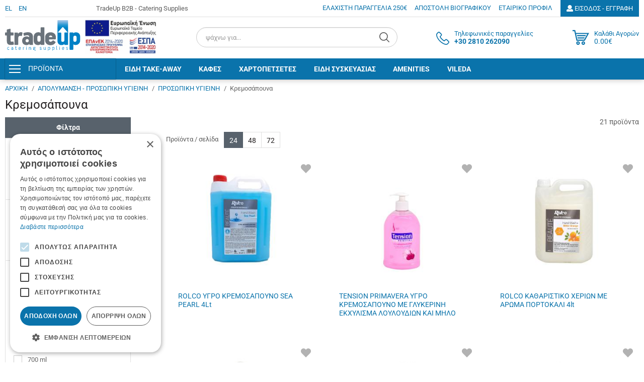

--- FILE ---
content_type: text/html;charset=UTF-8
request_url: https://www.tradeup.gr/el/%CE%B1%CF%80%CE%BF%CE%BB%CF%85%CE%BC%CE%B1%CE%BD%CF%83%CE%B7-%CF%80%CF%81%CE%BF%CF%83%CF%89%CF%80%CE%B9%CE%BA%CE%B7-%CF%85%CE%B3%CE%B9%CE%B5%CE%B9%CE%BD%CE%B7-287/%CF%80%CF%81%CE%BF%CF%83%CF%89%CF%80%CE%B9%CE%BA%CE%B7-%CF%85%CE%B3%CE%B9%CE%B5%CE%B9%CE%BD%CE%B7-6338/%CE%BA%CF%81%CE%B5%CE%BC%CE%BF%CF%83%CE%AC%CF%80%CE%BF%CF%85%CE%BD%CE%B1-18649
body_size: 26991
content:
<!DOCTYPE html>
<html lang="el">
    <head>
    <meta charset="utf-8" />
    <meta name="viewport" content="width=device-width, initial-scale=1" />

    <link rel="apple-touch-icon" sizes="76x76" href="/assets/favicons/apple-touch-icon.png">
<link rel="icon" type="image/x-icon" href="/assets/favicons/favicon.ico" />
<link rel="icon" type="image/png" sizes="32x32" href="/assets/favicons/favicon-32x32.png">
<link rel="icon" type="image/png" sizes="16x16" href="/assets/favicons/favicon-16x16.png">
<link rel="manifest" href="/assets/favicons/site.webmanifest">
<link rel="mask-icon" href="/assets/favicons/safari-pinned-tab.svg" color="#6a737a">
<meta name="msapplication-TileColor" content="#6a737a">
<meta name="theme-color" content="#6a737a">


    				
				
				<title>Κρεμοσάπουνα</title>
<meta name="keywords" content="" />
<meta name="description" content="" />
        
<!-- Opengraph Meta Plugin -->
<meta property="fb:app_id" content="482284082665098" />

<meta property="og:locale" content="el" />
<meta property="og:url"  content="https://www.tradeup.gr:443/el/%25CE%25B1%25CF%2580%25CE%25BF%25CE%25BB%25CF%2585%25CE%25BC%25CE%25B1%25CE%25BD%25CF%2583%25CE%25B7-%25CF%2580%25CF%2581%25CE%25BF%25CF%2583%25CF%2589%25CF%2580%25CE%25B9%25CE%25BA%25CE%25B7-%25CF%2585%25CE%25B3%25CE%25B9%25CE%25B5%25CE%25B9%25CE%25BD%25CE%25B7-287/%25CF%2580%25CF%2581%25CE%25BF%25CF%2583%25CF%2589%25CF%2580%25CE%25B9%25CE%25BA%25CE%25B7-%25CF%2585%25CE%25B3%25CE%25B9%25CE%25B5%25CE%25B9%25CE%25BD%25CE%25B7-6338/%25CE%25BA%25CF%2581%25CE%25B5%25CE%25BC%25CE%25BF%25CF%2583%25CE%25AC%25CF%2580%25CE%25BF%25CF%2585%25CE%25BD%25CE%25B1-18649" />
<meta property="og:title" content="Κρεμοσάπουνα" />
<meta property="og:description" content="" />
<meta property="og:site_name" content="TradeUp" />

		
	<meta property="og:type" content="product.group" />
			<meta property="og:image" content="https://nmpl3cdn.azureedge.net/tradeup-b2b/products/30-257-042_1.jpg" />
			<meta property="og:image" content="https://nmpl3cdn.azureedge.net/tradeup-b2b/products/30-257-040_1.jpg" />
			<meta property="og:image" content="https://nmpl3cdn.azureedge.net/tradeup-b2b/products/30-257-024_1.jpg" />
			<meta property="og:image" content="https://nmpl3cdn.azureedge.net/tradeup-b2b/products/30-257-046_1.jpg" />
			<meta property="og:image" content="https://nmpl3cdn.azureedge.net/tradeup-b2b/products/30-405-031_1.jpg" />
			<meta property="og:image" content="https://nmpl3cdn.azureedge.net/tradeup-b2b/products/30-257-039_1.jpg" />
			<meta property="og:image" content="https://nmpl3cdn.azureedge.net/tradeup-b2b/products/36-257-002_1.jpg" />
			<meta property="og:image" content="https://nmpl3cdn.azureedge.net/tradeup-b2b/products/30-257-045_1.jpg" />
			<meta property="og:image" content="https://nmpl3cdn.azureedge.net/tradeup-b2b/products/33-257-005_1.jpg" />
			<meta property="og:image" content="https://nmpl3cdn.azureedge.net/tradeup-b2b/products/30-257-033_1.jpg" />
			<meta property="og:image" content="https://nmpl3cdn.azureedge.net/tradeup-b2b/products/30-257-034_1.jpg" />
			<meta property="og:image" content="https://nmpl3cdn.azureedge.net/tradeup-b2b/products/30-257-028_1.jpg" />
			<meta property="og:image" content="https://nmpl3cdn.azureedge.net/tradeup-b2b/products/30-257-032_1.jpg" />
			<meta property="og:image" content="https://nmpl3cdn.azureedge.net/tradeup-b2b/products/30-257-030_1.jpg" />
			<meta property="og:image" content="https://nmpl3cdn.azureedge.net/tradeup-b2b/products/30-257-029_1.jpg" />
			<meta property="og:image" content="https://nmpl3cdn.azureedge.net/tradeup-b2b/products/30-257-031_1.jpg" />
			<meta property="og:image" content="https://nmpl3cdn.azureedge.net/tradeup-b2b/products/29-257-009_1.jpg" />
			<meta property="og:image" content="https://nmpl3cdn.azureedge.net/tradeup-b2b/products/30-257-026_1.jpg" />
			<meta property="og:image" content="https://nmpl3cdn.azureedge.net/tradeup-b2b/products/33-266-089_1.jpg" />
			<meta property="og:image" content="https://nmpl3cdn.azureedge.net/tradeup-b2b/products/33-257-002_1.jpg" />
			<meta property="og:image" content="https://nmpl3cdn.azureedge.net/tradeup-b2b/products/33-257-001_1.jpg" />
		
<!-- End of Opengraph Meta Plugin -->






<!-- Cookie Script -->
<script type="text/javascript" charset="UTF-8" src="//cdn.cookie-script.com/s/664ede8dca217bb8c967ec633b789665.js"></script><!-- End of Cookie Script -->




<!-- Google Analytics G-F55TX99GCM -->
<script async src="https://www.googletagmanager.com/gtag/js?id=G-F55TX99GCM"></script>
<script>

  window.dataLayer = window.dataLayer || [];

  function gtag(){dataLayer.push(arguments);}

  gtag('js', new Date());

  gtag('config', 'G-F55TX99GCM',{
      'debug_mode':true 
  });

</script><!-- End of Google Analytics G-F55TX99GCM -->

    <style type="text/css" rel="stylesheet">body{box-sizing:border-box}.svg{width:1em;height:1em}.drawer,.modal,.nmmenu{display:none}.media-fluid-container{font-size:10px;width:100%;height:0;position:relative;overflow:hidden;display:block}.media-fluid-container._rt-1{padding-bottom:100%}.media-fluid{width:100%;position:absolute;display:block}.cwt-item .slide-img-container{padding-bottom:40.625%}.pr-item .media-fluid-container,.product-img-container{padding-bottom:100%}.pr-img-container{max-width:300px}.ft-img-container{padding-bottom:48.412%}.product-images{max-width:530px}.qty-wrapper{width:110px;min-width:110px;margin-left:5px;margin-right:5px}.qty-wrapper .btn,.qty-wrapper .form-control{border-radius:0}.qty-wrapper .form-control{padding-left:6px;padding-right:6px;width:52px}@media (min-width:992px){.header-holder{z-index:999}}@media (min-width:1320px){.header-holder,.page-header{height:165px}.carousel.cwt{height:520px}}</style>

<link rel="stylesheet" href="/assets/wro/tradeupb2b-main-cbcdb63a7e5f33a14f14556cf60b6a21a1480b2c.css" />
    
    <link rel="stylesheet" href="/assets/wro/tradeupb2b-catalog-877872d2cff0d36ca6390ef7cadb080fcf28d343.css" />        




<!-- GA4 Tag Manager Plugin GDPR (EShop) -->


<script>
	window['dataLayer'] = window['dataLayer'] || [];

	function ga4DataLayerPush(ga4Event) {
		try {
			dataLayer.push({ecommerce: null});  		    dataLayer.push(ga4Event);
            console.log(JSON.stringify(ga4Event, null, 2));
        } catch(e) {}
	}
</script>

<script>

    ga4DataLayerPush({"event":"view_item_list","ecommerce":{"item_list_id":"18649","item_list_name":"Κρεμοσάπουνα","items":[{"item_id":"21040","id":"21040","item_name":"ROLCO ΥΓΡΟ ΚΡΕΜΟΣΑΠΟΥΝΟ SEA PEARL 4Lt","affiliation":"Web","currency":"EUR","item_brand":"ROLCO","price":8.21,"quantity":1,"google_business_vertical":"retail"},{"item_id":"19041","id":"19041","item_name":"TENSION PRIMAVERA ΥΓΡΟ ΚΡΕΜΟΣΑΠΟΥΝΟ ΜΕ ΓΛΥΚΕΡΙΝΗ ΕΚΧΥΛΙΣΜΑ ΛΟΥΛΟΥΔΙΩΝ ΚΑΙ ΜΗΛΟ 500ML","affiliation":"Web","currency":"EUR","item_brand":"TENSION","price":1.52,"quantity":1,"google_business_vertical":"retail"},{"item_id":"18885","id":"18885","item_name":"ROLCO ΚΑΘΑΡΙΣΤΙΚΟ ΧΕΡΙΩΝ ΜΕ ΑΡΩΜΑ ΠΟΡΤΟΚΑΛΙ 4lt","affiliation":"Web","currency":"EUR","item_brand":"ROLCO","price":12.46,"quantity":1,"google_business_vertical":"retail"},{"item_id":"18490","id":"18490","item_name":"ΑΦΡΟΣ ΧΕΡΙΩΝ FOAM N WASH ANTIBACTERIAL 1000ml FINEZZA","affiliation":"Web","currency":"EUR","price":9.50,"quantity":1,"google_business_vertical":"retail"},{"item_id":"15675","id":"15675","item_name":"ΣΥΣΚΕΥΗ AYTOMATHΣ ΔΟΣΟΛΟΓΗΣΗΣ ΚΡΕΜΟΣΑΠΟΥΝΟΥ 1Lt","affiliation":"Web","currency":"EUR","price":51.00,"quantity":1,"google_business_vertical":"retail"},{"item_id":"15268","id":"15268","item_name":"ROLCO ΚΑΘΑΡΙΣΤΙΚΟ ΧΕΡΙΩΝ ΜΕ BITTER ΠΟΡΤΟΚΑΛΙ (ΑΝΤΛΙΑ) 1Lt","affiliation":"Web","currency":"EUR","item_brand":"ROLCO","price":3.67,"quantity":1,"google_business_vertical":"retail"},{"item_id":"15264","id":"15264","item_name":"ΥΓΡΟ ΚΡΕΜΟΣΑΠΟΥΝΟ MY SPA 350ml","affiliation":"Web","currency":"EUR","price":3.35,"quantity":1,"google_business_vertical":"retail"},{"item_id":"15143","id":"15143","item_name":"ΑΦΡΟΣ ΧΕΡΙΩΝ FOAM N WASH ΜΕ ΟΥΔΕΤΕΡΟ PH 400ml","affiliation":"Web","currency":"EUR","price":5.65,"quantity":1,"google_business_vertical":"retail"},{"item_id":"13767","id":"13767","item_name":"ΑΦΡΟΣ ΧΕΡΙΩΝ GOJO 8711-04 MILD 700ML","affiliation":"Web","currency":"EUR","item_brand":"GOJO","price":8.84,"quantity":1,"google_business_vertical":"retail"},{"item_id":"13698","id":"13698","item_name":"TENSION PRIMAVERA ΥΓΡΟ ΚΡΕΜΟΣΑΠΟΥΝΟ ΜΕ ΓΛΥΚΕΡΙΝΗ ΕΚΧΥΛΙΣΜΑ ΛΟΥΛΟΥΔΙΩΝ ΚΑΙ ΚΕΧΡΙΜΠΑΡΙ 1Lt","affiliation":"Web","currency":"EUR","item_brand":"TENSION","price":1.54,"quantity":1,"google_business_vertical":"retail"},{"item_id":"13696","id":"13696","item_name":"MAKI ΚΑΘΑΡΙΣΤΙΚΟ ΧΕΡΙΩΝ ΜΕ ΑΡΩΜΑ ΒΑΝΙΛΙΑ ΚΑΙ ΑΜΥΓΔΑΛΟ 4Lt","affiliation":"Web","currency":"EUR","item_brand":"MAKI","price":3.90,"quantity":1,"google_business_vertical":"retail"},{"item_id":"13694","id":"13694","item_name":"TENSION PRIMAVERA ΥΓΡΟ ΚΡΕΜΟΣΑΠΟΥΝΟ FOAM ΜΕ ΓΛΥΚΕΡΙΝΗ 4Lt","affiliation":"Web","currency":"EUR","item_brand":"TENSION","price":4.72,"quantity":1,"google_business_vertical":"retail"},{"item_id":"13690","id":"13690","item_name":"TENSION PRIMAVERA ΥΓΡΟ ΚΡΕΜΟΣΑΠΟΥΝΟ ΜΕ ΓΛΥΚΕΡΙΝΗ ΕΚΧΥΛΙΣΜΑ ΛΟΥΛΟΥΔΙΩΝ ΚΑΙ ΜΗΛΟ 1Lt","affiliation":"Web","currency":"EUR","item_brand":"TENSION","price":1.54,"quantity":1,"google_business_vertical":"retail"},{"item_id":"13686","id":"13686","item_name":"TENSION PRIMAVERA ΥΓΡΟ ΚΡΕΜΟΣΑΠΟΥΝΟ ΜΕ ΓΛΥΚΕΡΙΝΗ ΕΚΧΥΛΙΣΜΑ ΛΟΥΛΟΥΔΙΩΝ ΚΑΙ ΚΕΧΡΙΜΠΑΡΙ 4Lt","affiliation":"Web","currency":"EUR","item_brand":"TENSION","price":4.59,"quantity":1,"google_business_vertical":"retail"},{"item_id":"13688","id":"13688","item_name":"TENSION PRIMAVERA ΥΓΡΟ ΚΡΕΜΟΣΑΠΟΥΝΟ ΜΕ ΓΛΥΚΕΡΙΝΗ ΕΚΧΥΛΙΣΜΑ ΛΟΥΛΟΥΔΙΩΝ ΚΑΙ ΜΗΛΟ 4Lt","affiliation":"Web","currency":"EUR","item_brand":"TENSION","price":4.59,"quantity":1,"google_business_vertical":"retail"},{"item_id":"13692","id":"13692","item_name":"TENSION PRIMAVERA ΥΓΡΟ ΚΡΕΜΟΣΑΠΟΥΝΟ ΜΕ ΓΛΥΚΕΡΙΝΗ ΕΚΧΥΛΙΣΜΑ ΛΟΥΛΟΥΔΙΩΝ ΚΑΙ YING YANG 4Lt","affiliation":"Web","currency":"EUR","item_brand":"TENSION","price":4.59,"quantity":1,"google_business_vertical":"retail"},{"item_id":"12511","id":"12511","item_name":"BUBBLE ΚΑΘΑΡΙΣΤΙΚΟ ΧΕΡΙΩΝ ΜΕ ΑΡΩΜΑ ΚΑΡΑΜΕΛΑ 4Lt","affiliation":"Web","currency":"EUR","item_brand":"BUBBLE","price":2.86,"quantity":1,"google_business_vertical":"retail"},{"item_id":"9066","id":"9066","item_name":"ΚΡΕΜΟΣΑΠΟΥΝΟ ΧΕΡΙΩΝ 1000ml ΜΕ ΑΡΩΜΑ ΦΡΕΣΚΑΔΑΣ TORK MILD S1","affiliation":"Web","currency":"EUR","price":5.53,"quantity":1,"google_business_vertical":"retail"},{"item_id":"9055","id":"9055","item_name":"ΚΡΕΜΟΣΑΠΟΥΝΟ ΣΩΜΑΤΟΣ - ΜΑΛΛΙΩΝ 1000ml TORK (420601)","affiliation":"Web","currency":"EUR","price":5.05,"quantity":1,"google_business_vertical":"retail"},{"item_id":"3971","id":"3971","item_name":"ΑΦΡΟΣ ΧΕΡΙΩΝ GOJO 8716-04 ΜΕ ΑΡΩΜΑ FRESHBERRY 700ml","affiliation":"Web","currency":"EUR","item_brand":"GOJO","price":8.52,"quantity":1,"google_business_vertical":"retail"},{"item_id":"3948","id":"3948","item_name":"ΑΦΡΟΣ ΧΕΡΙΩΝ GOJO 5361-02 PREMIUM FRESHBERRY 1200ml","affiliation":"Web","currency":"EUR","item_brand":"GOJO","price":14.54,"quantity":1,"google_business_vertical":"retail"}]}});


</script>

<script>
	(function(w,d,s,l) {
		var i = 'GTM-M4TND5';
		w[l]=w[l]||[];w[l].push({'gtm.start':new Date().getTime(),event:'gtm.js'});
		var f=d.getElementsByTagName(s)[0],j=d.createElement(s),dl=l!='dataLayer'?'&l='+l:'';
		j.async=true;
		j.src='https://www.googletagmanager.com/gtm.js?id='+i+dl;
		f.parentNode.insertBefore(j,f);
	})(window,document,'script','dataLayer');
</script>
<!-- End of GA4 Tag Manager Plugin GDPR (EShop) -->




<!-- LinkedIn Insight Tag -->
<script type="text/javascript"> _linkedin_partner_id = "7501041"; window._linkedin_data_partner_ids = window._linkedin_data_partner_ids || []; window._linkedin_data_partner_ids.push(_linkedin_partner_id); </script><script type="text/javascript"> (function(l) { if (!l){window.lintrk = function(a,b){window.lintrk.q.push([a,b])}; window.lintrk.q=[]} var s = document.getElementsByTagName("script")[0]; var b = document.createElement("script"); b.type = "text/javascript";b.async = true; b.src = "https://snap.licdn.com/li.lms-analytics/insight.min.js"; s.parentNode.insertBefore(b, s);})(window.lintrk); </script> <noscript> <img height="1" width="1" style="display:none;" alt="" src="https://px.ads.linkedin.com/collect/?pid=7501041&fmt=gif" /> </noscript><!-- End of LinkedIn Insight Tag -->




</head>

<body>
        




<!-- GA4 Tag Manager Plugin GDPR (EShop) -->
<noscript>
	<iframe src="https://www.googletagmanager.com/ns.html?id=GTM-M4TND5" height="0" width="0" style="display:none;visibility:hidden"></iframe>
</noscript>
<!-- End of GA4 Tag Manager Plugin GDPR (EShop) -->








    <div class="nm-container" itemscope itemtype="http://schema.org/Store">

        <div id="curtain" class="backdrop" data-nmmenu="close"></div>

        <header id="pageHeader" class="page-header hidden-print">
            <div class="u-pos-r bg-light header-holder hasLangs">
                <div class="small text-right center container-flex d-flex justify-content-between align-items-center header-top">
                    <ul class="list-inline u-mb0 langs">
	        <li class="lang-item active">
            <a href="/el/%CE%BA%CF%81%CE%B5%CE%BC%CE%BF%CF%83%CE%AC%CF%80%CE%BF%CF%85%CE%BD%CE%B1-18649" class="u-d-bk lang" rel="alternate" hreflang="el" title="Ελληνικά">EL</a>
        </li>
	        <li class="lang-item ">
            <a href="/en/hand-soaps-18649" class="u-d-bk lang" rel="alternate" hreflang="en" title="English">EN</a>
        </li>
	</ul>
                    <div class="hidden-xs site-slogan">TradeUp B2B - Catering Supplies</div>
                    <div class="d-flex justify-content-end align-items-center header-top-right">
                                
        
            <ul class="hidden-xs nav nav-inline nav-top">
            <li class="nav-item">
            <a href="/el/%CE%B5%CE%BB%CE%B1%CF%87%CE%B9%CF%83%CF%84%CE%B7-%CF%80%CE%B1%CF%81%CE%B1%CE%B3%CE%B3%CE%B5%CE%BB%CE%AF%CE%B1-250-19871" class="nav-link">ΕΛΑΧΙΣΤΗ ΠΑΡΑΓΓΕΛΙΑ 250€</a>
        </li>
            <li class="nav-item">
            <a href="/el/%CE%B1%CF%80%CE%BF%CF%83%CF%84%CE%BF%CE%BB%CE%AE-%CE%B2%CE%B9%CE%BF%CE%B3%CF%81%CE%B1%CF%86%CE%B9%CE%BA%CE%BF%CF%8D-11751" class="nav-link">ΑΠΟΣΤΟΛΗ ΒΙΟΓΡΑΦΙΚΟΥ</a>
        </li>
            <li class="nav-item">
            <a href="/el/tradeup-273/%CE%B5%CF%84%CE%B1%CE%B9%CF%81%CE%B9%CE%BA%CF%8C-%CF%80%CF%81%CE%BF%CF%86%CE%AF%CE%BB-274" class="nav-link">ΕΤΑΙΡΙΚΟ ΠΡΟΦΙΛ</a>
        </li>
    </ul>    
                                                                            <a href="/el/%CF%80%CE%B5%CF%81%CE%B9%CE%BF%CF%87%CE%AE-%CE%BC%CE%B5%CE%BB%CF%8E%CE%BD-264/%CE%B5%CE%B9%CF%83%CE%BF%CE%B4%CE%BF%CF%83-%CE%B5%CE%B3%CE%B3%CF%81%CE%B1%CF%86%CE%B7-263" class="u-d-bk member-block ml-1" >
                            <svg class="svg svg-user wt-svg" aria-hidden="true"><use xlink:href="/assets/img/svg_main.svg#svg-user"></use></svg>
                            <span class="wt-txt">ΕΙΣΟΔΟΣ &#045; ΕΓΓΡΑΦΗ</span>
                        </a>
                    </div>
                </div>

                <div class="center container-flex d-flex justify-content-between header-main">
                                    <div class="d-flex align-items-center justify-content-start site-brand-wrap">
                        <a href="/el" class="u-d-bk site-brand" itemprop="url">
                            <img src="/assets/img/brand_logo.svg" alt="TradeUp" class="img-responsive site-logo" itemprop="image" />
                        </a>

                                                                            <div class="ml-1 header-wt">        
        
            <a title="$wLink.title" class="wt-cms-link effect-w" href="/el/%CE%B5%CF%80%CE%B1v%CE%B5%CE%BA-2014-2020-%CE%B5%CF%80%CE%B9%CF%87%CE%B5%CE%B9%CF%81%CE%B7%CF%83%CE%B9%CE%B1%CE%BA%CE%BF-%CF%80%CF%81%CE%BF%CE%B3%CF%81%CE%B1%CE%BC%CE%BC%CE%B1-11915" target="_blank"><img    src='https://nmpl3cdn.azureedge.net/tradeup-b2b/images/e-bannerespa_el.jpg'    class="wt-cms-img"     alt="espa banner" /></a>    
    </div>
                                            </div>

                                    <div class="search-content">
                        <button class="btn btn-sm btn-default btn-search search-toggle" type="button" id="searchToggle">
                            <span class="sr-only">Αναζήτηση</span>
                            <svg class="t1 svg svg-search" aria-hidden="true"><use xlink:href="/assets/img/svg_main.svg#svg-search"></use></svg>
                        </button>

                        <form id="headerSearch" action="/el/search" class="validate form-search">
                            <div class="c-input-group search-input-group required">
                                <label for="headerSearchInput" class="sr-only">field.search</label>
                                <input id="headerSearchInput" type="search" name="q" value="" class="form-control input-styled" pattern=".{3,}" minlength="3" placeholder="ψάχνω για..." required />
                                <button class="btn btn-link btn-search" type="submit" aria-label="Αναζήτηση" id="headerSearchButton">
                                    <span class="small hidden-xsl">Αναζήτηση</span>
                                    <svg class="t2 visible-xsl svg svg-search" aria-hidden="true"><use xlink:href="/assets/img/svg_main.svg#svg-search"></use></svg>
                                </button>
                            </div>
                        </form>
                    </div>

                                    <a href="tel:+302810262090" class="wt-inline header-block header-wt-call">
                        <span class="wt-svg">
                            <svg class="svg svg-call2" aria-hidden="true" focusable="false"><use xlink:href="/assets/img/svg_main.svg#svg-call2"></use></svg>
                        </span>
                        <span class="u-d-bk wt-txt">
                            <span class="_xsp-sr-only u-d-bk small wt-lbl">Τηλεφωνικές παραγγελίες</span>
                            <strong class="hidden-xs hidden-sm u-d-bk call-number" itemprop="telephone" content="tel:+302810262090">+30 2810 262090</strong>
                        </span>
                    </a>

                                        <a href="/el/cart" class="wt-inline header-block cart-block isEmpty" id="headerCart">                         <span class="text-center wt-svg cart-icon-wrap">
    <svg class="svg svg-cart" aria-hidden="true" focusable="false"><use xlink:href="/assets/img/svg_main.svg#svg-cart"></use></svg>
    </span>
<span class="wt-txt">
    <span class="u-d-bk _sm-sr-only small wt-lbl">Καλάθι Αγορών</span>
    <span class="u-d-bk hidden-xs cart-block-sum" data-cart="total">0.00&euro;</span>
</span>                    </a>
                </div>
                <div class="header-bottom-wrap">
                    <div class="center container-flex d-flex justify-content-between navigation-container header-bottom">
                        <button id="nmMenuTrigger" class="btn btn-primary custom-menu-buttom nav-toggle d-flex align-items-center" type="button" data-nmmenu="open">
                            <span class="bars"></span>
                            <span class="d-flex align-items-center _sm-sr-only">ΠΡΟΪΟΝΤΑ</span>
                        </button>
                                
        
            
<nav class="nmmenu" data-nmmenu="container" role="navigation">
    <div class="nmmenu-level depth-1" data-level="1">
        <div class="bg-primary flex-justified-center nmmenu-header">
            TradeUp            <button class="close nmmenu-btn-close" data-nmmenu="close" aria-label="Κλείσιμο" type="button">&times;</button>
        </div>
        <ul class="clearfix nmmenu-nav depth-1">
            
                                    <li class="nmmenu-item has-dropdown">
                        <div class="nmmenu-entry" data-swipe="disable">
                                                        <a class="nmmenu-link depth-1" href="/el/%CE%B1%CE%BD%CE%B1%CE%BB%CF%89%CF%83%CE%B9%CE%BC%CE%B1-%CF%83%CF%85%CF%83%CE%BA%CE%B5%CF%85%CE%B1%CF%83%CE%B9%CE%B5%CF%82-286" >ΑΝΑΛΩΣΙΜΑ &amp; ΣΥΣΚΕΥΑΣΙΕΣ</a>
                            <button class="btn nmmenu-forth" data-nmmenu="forth" data-depth="2" type="button" aria-label='button.menuForth'><span class="icon-angle angle-right"></span></button>
                        </div>

                        <div class="nmmenu-level depth-2 " data-level="2">
                            <div class="bg-primary nmmenu-header">ΑΝΑΛΩΣΙΜΑ &amp; ΣΥΣΚΕΥΑΣΙΕΣ</div>
                            <button class="btn btn-block nmmenu-back" data-nmmenu="back" type="button">Επιστροφή</button>
                            <div class="depth-2-container">
                                <ul class="clearfix nmmenu-nav depth-2">
                                                                                                                        <li class="nmmenu-item has-dropdown">
                                                <div class="nmmenu-entry" data-swipe="disable">
                                                                                                        <a class="nmmenu-link depth-2" href="/el/%CE%B1%CE%BD%CE%B1%CE%BB%CF%89%CF%83%CE%B9%CE%BC%CE%B1-%CF%83%CF%85%CF%83%CE%BA%CE%B5%CF%85%CE%B1%CF%83%CE%B9%CE%B5%CF%82-286/%CE%B5%CE%B9%CE%B4%CE%B7-take-away-419">
                                                        ΕΙΔΗ TAKE&#045;AWAY<br>
                                                        <span class="nav-link-more" aria-hidden="true">περισσότερα</span>
                                                    </a>
                                                    <button class="btn nm-open-submenu nmmenu-forth" data-nmmenu="forth" data-depth="3" type="button" aria-label='button.menuForth'><span class="icon-angle angle-right"></span></button>
                                                </div>

                                                <div class="nmmenu-level depth-3" data-level="3">
                                                    <div class="bg-primary nmmenu-header">ΕΙΔΗ TAKE&#045;AWAY</div>
                                                    <button class="btn btn-block nmmenu-back" data-nmmenu="back" type="button">Επιστροφή</button>
                                                    <ul class="nmmenu-nav depth-3-list">
                                                                                                                    <li class="nav-item">
                                                                <a class="nmmenu-link depth-3" href="/el/%CE%B1%CE%BD%CE%B1%CE%BB%CF%89%CF%83%CE%B9%CE%BC%CE%B1-%CF%83%CF%85%CF%83%CE%BA%CE%B5%CF%85%CE%B1%CF%83%CE%B9%CE%B5%CF%82-286/%CE%B5%CE%B9%CE%B4%CE%B7-take-away-419/%CF%87%CE%AC%CF%81%CF%84%CE%B9%CE%BD%CE%B1-%CF%80%CE%BF%CF%84%CE%AE%CF%81%CE%B9%CE%B1-4135" data-swipe="disable">Χάρτινα Ποτήρια</a>
                                                            </li>
                                                                                                                                                                                <li class="nav-item">
                                                                <a class="nmmenu-link depth-3" href="/el/%CE%B1%CE%BD%CE%B1%CE%BB%CF%89%CF%83%CE%B9%CE%BC%CE%B1-%CF%83%CF%85%CF%83%CE%BA%CE%B5%CF%85%CE%B1%CF%83%CE%B9%CE%B5%CF%82-286/%CE%B5%CE%B9%CE%B4%CE%B7-take-away-419/%CF%80%CE%BB%CE%B1%CF%83%CF%84%CE%B9%CE%BA%CE%AC-%CF%80%CE%BF%CF%84%CE%AE%CF%81%CE%B9%CE%B1-420" data-swipe="disable">Πλαστικά Ποτήρια</a>
                                                            </li>
                                                                                                                                                                                <li class="nav-item">
                                                                <a class="nmmenu-link depth-3" href="/el/%CE%B1%CE%BD%CE%B1%CE%BB%CF%89%CF%83%CE%B9%CE%BC%CE%B1-%CF%83%CF%85%CF%83%CE%BA%CE%B5%CF%85%CE%B1%CF%83%CE%B9%CE%B5%CF%82-286/%CE%B5%CE%B9%CE%B4%CE%B7-take-away-419/%CE%BA%CE%B1%CF%80%CE%AC%CE%BA%CE%B9%CE%B1-%CF%87%CE%AC%CF%81%CF%84%CE%B9%CE%BD%CF%89%CE%BD-%CF%80%CE%BB%CE%B1%CF%83%CF%84%CE%B9%CE%BA%CF%8E%CE%BD-%CF%80%CE%BF%CF%84%CE%B7%CF%81%CE%B9%CF%8E%CE%BD-4137" data-swipe="disable">Καπάκια Χάρτινων &amp; Πλαστικών Ποτηριών</a>
                                                            </li>
                                                                                                                                                                                <li class="nav-item">
                                                                <a class="nmmenu-link depth-3" href="/el/%CE%B1%CE%BD%CE%B1%CE%BB%CF%89%CF%83%CE%B9%CE%BC%CE%B1-%CF%83%CF%85%CF%83%CE%BA%CE%B5%CF%85%CE%B1%CF%83%CE%B9%CE%B5%CF%82-286/%CE%B5%CE%B9%CE%B4%CE%B7-take-away-419/%CE%BF%CE%B9%CE%BA%CE%BF%CE%BB%CE%BF%CE%B3%CE%B9%CE%BA%CE%AC-%CE%BA%CE%B1%CE%BB%CE%B1%CE%BC%CE%AC%CE%BA%CE%B9%CE%B1-4140" data-swipe="disable">Οικολογικά Καλαμάκια </a>
                                                            </li>
                                                                                                                                                                                <li class="nav-item">
                                                                <a class="nmmenu-link depth-3" href="/el/%CE%B1%CE%BD%CE%B1%CE%BB%CF%89%CF%83%CE%B9%CE%BC%CE%B1-%CF%83%CF%85%CF%83%CE%BA%CE%B5%CF%85%CE%B1%CF%83%CE%B9%CE%B5%CF%82-286/%CE%B5%CE%B9%CE%B4%CE%B7-take-away-419/%CF%84%CE%AC%CF%80%CE%B5%CF%82-%CE%B1%CE%BD%CE%B1%CE%B4%CE%B5%CF%85%CF%84%CE%AE%CF%81%CE%B5%CF%82-4138" data-swipe="disable">Τάπες &#045; Αναδευτήρες</a>
                                                            </li>
                                                                                                                                                                                <li class="nav-item">
                                                                <a class="nmmenu-link depth-3" href="/el/%CE%B1%CE%BD%CE%B1%CE%BB%CF%89%CF%83%CE%B9%CE%BC%CE%B1-%CF%83%CF%85%CF%83%CE%BA%CE%B5%CF%85%CE%B1%CF%83%CE%B9%CE%B5%CF%82-286/%CE%B5%CE%B9%CE%B4%CE%B7-take-away-419/%CE%B8%CE%AE%CE%BA%CE%B5%CF%82-%CE%BC%CE%B5%CF%84%CE%B1%CF%86%CE%BF%CF%81%CE%AC%CF%82-%CF%80%CE%BF%CF%84%CE%B7%CF%81%CE%B9%CE%BF%CF%8D-4141" data-swipe="disable">Θήκες Μεταφοράς Ποτηριού</a>
                                                            </li>
                                                                                                                                                                                <li class="nav-item">
                                                                <a class="nmmenu-link depth-3" href="/el/%CE%B1%CE%BD%CE%B1%CE%BB%CF%89%CF%83%CE%B9%CE%BC%CE%B1-%CF%83%CF%85%CF%83%CE%BA%CE%B5%CF%85%CE%B1%CF%83%CE%B9%CE%B5%CF%82-286/%CE%B5%CE%B9%CE%B4%CE%B7-take-away-419/%CE%BA%CE%BF%CF%85%CE%B2%CE%AD%CF%81-%CE%BE%CF%85%CE%BB%CE%AC%CE%BA%CE%B9%CE%B1-sticks-4157" data-swipe="disable">Κουβέρ &#045; Ξυλάκια Sticks</a>
                                                            </li>
                                                                                                                                                                                <li class="nav-item">
                                                                <a class="nmmenu-link depth-3" href="/el/%CE%B1%CE%BD%CE%B1%CE%BB%CF%89%CF%83%CE%B9%CE%BC%CE%B1-%CF%83%CF%85%CF%83%CE%BA%CE%B5%CF%85%CE%B1%CF%83%CE%B9%CE%B5%CF%82-286/%CE%B5%CE%B9%CE%B4%CE%B7-take-away-419/%CF%84%CF%83%CE%AC%CE%BD%CF%84%CE%B5%CF%82-%CE%BC%CE%B5%CF%84%CE%B1%CF%86%CE%BF%CF%81%CE%AC%CF%82-18619" data-swipe="disable">Τσάντες Μεταφοράς</a>
                                                            </li>
                                                                                                                                                                                <li class="nav-item">
                                                                <a class="nmmenu-link depth-3" href="/el/%CE%B1%CE%BD%CE%B1%CE%BB%CF%89%CF%83%CE%B9%CE%BC%CE%B1-%CF%83%CF%85%CF%83%CE%BA%CE%B5%CF%85%CE%B1%CF%83%CE%B9%CE%B5%CF%82-286/%CE%B5%CE%B9%CE%B4%CE%B7-take-away-419/%CE%BF%CE%B9%CE%BA%CE%BF%CE%BB%CE%BF%CE%B3%CE%B9%CE%BA%CE%AC-%CF%80%CE%BF%CF%84%CE%AE%CF%81%CE%B9%CE%B1-%CE%BA%CE%B1%CF%86%CE%AD-keepcup-18620" data-swipe="disable">Οικολογικά Ποτήρια Καφέ &#045; KeepCup</a>
                                                            </li>
                                                                                                                                                                                <li class="nav-item">
                                                                <a class="nmmenu-link depth-3" href="/el/%CE%B1%CE%BD%CE%B1%CE%BB%CF%89%CF%83%CE%B9%CE%BC%CE%B1-%CF%83%CF%85%CF%83%CE%BA%CE%B5%CF%85%CE%B1%CF%83%CE%B9%CE%B5%CF%82-286/%CE%B5%CE%B9%CE%B4%CE%B7-take-away-419/%CF%87%CE%AC%CF%81%CF%84%CE%B9%CE%BD%CE%BF%CE%B9-%CF%86%CE%AC%CE%BA%CE%B5%CE%BB%CE%BF%CE%B9-%CE%BC%CE%B1%CF%87%CE%B1%CE%B9%CF%81%CE%BF%CF%80%CE%AF%CF%81%CE%BF%CF%85%CE%BD%CF%89%CE%BD-18890" data-swipe="disable">Χάρτινοι Φάκελοι Μαχαιροπίρουνων</a>
                                                            </li>
                                                                                                                                                                        </ul>
                                                </div>
                                            </li>
                                                                                                                                                                <li class="nmmenu-item has-dropdown">
                                                <div class="nmmenu-entry" data-swipe="disable">
                                                                                                        <a class="nmmenu-link depth-2" href="/el/%CE%B1%CE%BD%CE%B1%CE%BB%CF%89%CF%83%CE%B9%CE%BC%CE%B1-%CF%83%CF%85%CF%83%CE%BA%CE%B5%CF%85%CE%B1%CF%83%CE%B9%CE%B5%CF%82-286/%CE%B5%CE%B9%CE%B4%CE%B7-%CF%83%CF%85%CF%83%CE%BA%CE%B5%CF%85%CE%B1%CF%83%CE%B9%CE%B1%CF%82-4162">
                                                        ΕΙΔΗ ΣΥΣΚΕΥΑΣΙΑΣ<br>
                                                        <span class="nav-link-more" aria-hidden="true">περισσότερα</span>
                                                    </a>
                                                    <button class="btn nm-open-submenu nmmenu-forth" data-nmmenu="forth" data-depth="3" type="button" aria-label='button.menuForth'><span class="icon-angle angle-right"></span></button>
                                                </div>

                                                <div class="nmmenu-level depth-3" data-level="3">
                                                    <div class="bg-primary nmmenu-header">ΕΙΔΗ ΣΥΣΚΕΥΑΣΙΑΣ</div>
                                                    <button class="btn btn-block nmmenu-back" data-nmmenu="back" type="button">Επιστροφή</button>
                                                    <ul class="nmmenu-nav depth-3-list">
                                                                                                                    <li class="nav-item">
                                                                <a class="nmmenu-link depth-3" href="/el/%CE%B1%CE%BD%CE%B1%CE%BB%CF%89%CF%83%CE%B9%CE%BC%CE%B1-%CF%83%CF%85%CF%83%CE%BA%CE%B5%CF%85%CE%B1%CF%83%CE%B9%CE%B5%CF%82-286/%CE%B5%CE%B9%CE%B4%CE%B7-%CF%83%CF%85%CF%83%CE%BA%CE%B5%CF%85%CE%B1%CF%83%CE%B9%CE%B1%CF%82-4162/%CE%BA%CE%BF%CF%85%CF%84%CE%B9%CE%AC-%CF%88%CE%B7%CF%84%CE%BF%CF%80%CF%89%CE%BB%CE%B5%CE%AF%CE%BF%CF%85-18628" data-swipe="disable">Κουτιά Ψητοπωλείου</a>
                                                            </li>
                                                                                                                                                                                <li class="nav-item">
                                                                <a class="nmmenu-link depth-3" href="/el/%CE%B1%CE%BD%CE%B1%CE%BB%CF%89%CF%83%CE%B9%CE%BC%CE%B1-%CF%83%CF%85%CF%83%CE%BA%CE%B5%CF%85%CE%B1%CF%83%CE%B9%CE%B5%CF%82-286/%CE%B5%CE%B9%CE%B4%CE%B7-%CF%83%CF%85%CF%83%CE%BA%CE%B5%CF%85%CE%B1%CF%83%CE%B9%CE%B1%CF%82-4162/%CE%BA%CE%BF%CF%85%CF%84%CE%B9%CE%AC-%CE%B6%CE%B1%CF%87%CE%B1%CF%81%CE%BF%CF%80%CE%BB%CE%B1%CF%83%CF%84%CE%B5%CE%AF%CE%BF%CF%85-18629" data-swipe="disable">Κουτιά Ζαχαροπλαστείου</a>
                                                            </li>
                                                                                                                                                                                <li class="nav-item">
                                                                <a class="nmmenu-link depth-3" href="/el/%CE%B1%CE%BD%CE%B1%CE%BB%CF%89%CF%83%CE%B9%CE%BC%CE%B1-%CF%83%CF%85%CF%83%CE%BA%CE%B5%CF%85%CE%B1%CF%83%CE%B9%CE%B5%CF%82-286/%CE%B5%CE%B9%CE%B4%CE%B7-%CF%83%CF%85%CF%83%CE%BA%CE%B5%CF%85%CE%B1%CF%83%CE%B9%CE%B1%CF%82-4162/%CE%BA%CE%BF%CF%85%CF%84%CE%B9%CE%AC-%CF%80%CE%AF%CF%84%CF%83%CE%B1%CF%82-18630" data-swipe="disable">Κουτιά Πίτσας</a>
                                                            </li>
                                                                                                                                                                                <li class="nav-item">
                                                                <a class="nmmenu-link depth-3" href="/el/%CE%B1%CE%BD%CE%B1%CE%BB%CF%89%CF%83%CE%B9%CE%BC%CE%B1-%CF%83%CF%85%CF%83%CE%BA%CE%B5%CF%85%CE%B1%CF%83%CE%B9%CE%B5%CF%82-286/%CE%B5%CE%B9%CE%B4%CE%B7-%CF%83%CF%85%CF%83%CE%BA%CE%B5%CF%85%CE%B1%CF%83%CE%B9%CE%B1%CF%82-4162/%CF%87%CE%AC%CF%81%CF%84%CE%B9%CE%BD%CE%B1-%CE%BA%CE%BF%CF%85%CF%84%CE%B9%CE%AC-%CF%86%CE%B1%CE%B3%CE%B7%CF%84%CE%BF%CF%8D-%CE%BA%CE%B1%CF%80%CE%AC%CE%BA%CE%B9%CE%B1-18631" data-swipe="disable">Χάρτινα Κουτιά Φαγητού &amp; Καπάκια</a>
                                                            </li>
                                                                                                                                                                                <li class="nav-item">
                                                                <a class="nmmenu-link depth-3" href="/el/%CE%B1%CE%BD%CE%B1%CE%BB%CF%89%CF%83%CE%B9%CE%BC%CE%B1-%CF%83%CF%85%CF%83%CE%BA%CE%B5%CF%85%CE%B1%CF%83%CE%B9%CE%B5%CF%82-286/%CE%B5%CE%B9%CE%B4%CE%B7-%CF%83%CF%85%CF%83%CE%BA%CE%B5%CF%85%CE%B1%CF%83%CE%B9%CE%B1%CF%82-4162/%CE%B2%CE%B9%CE%BF%CE%B4%CE%B9%CE%B1%CF%83%CF%80%CF%8E%CE%BC%CE%B5%CE%BD%CE%B1-%CF%83%CE%BA%CE%B5%CF%8D%CE%B7-%CF%86%CE%B1%CE%B3%CE%B7%CF%84%CE%BF%CF%8D-18632" data-swipe="disable">Βιοδιασπώμενα Σκεύη Φαγητού</a>
                                                            </li>
                                                                                                                                                                                <li class="nav-item">
                                                                <a class="nmmenu-link depth-3" href="/el/%CE%B1%CE%BD%CE%B1%CE%BB%CF%89%CF%83%CE%B9%CE%BC%CE%B1-%CF%83%CF%85%CF%83%CE%BA%CE%B5%CF%85%CE%B1%CF%83%CE%B9%CE%B5%CF%82-286/%CE%B5%CE%B9%CE%B4%CE%B7-%CF%83%CF%85%CF%83%CE%BA%CE%B5%CF%85%CE%B1%CF%83%CE%B9%CE%B1%CF%82-4162/%CF%83%CE%BA%CE%B5%CF%8D%CE%B7-sushi-18633" data-swipe="disable">Σκεύη Sushi</a>
                                                            </li>
                                                                                                                                                                                <li class="nav-item">
                                                                <a class="nmmenu-link depth-3" href="/el/%CE%B1%CE%BD%CE%B1%CE%BB%CF%89%CF%83%CE%B9%CE%BC%CE%B1-%CF%83%CF%85%CF%83%CE%BA%CE%B5%CF%85%CE%B1%CF%83%CE%B9%CE%B5%CF%82-286/%CE%B5%CE%B9%CE%B4%CE%B7-%CF%83%CF%85%CF%83%CE%BA%CE%B5%CF%85%CE%B1%CF%83%CE%B9%CE%B1%CF%82-4162/%CF%83%CE%BA%CE%B5%CF%8D%CE%B7-%CE%B1%CE%BB%CE%BF%CF%85%CE%BC%CE%B9%CE%BD%CE%AF%CE%BF%CF%85-%CE%BA%CE%B1%CF%80%CE%AC%CE%BA%CE%B9%CE%B1-18634" data-swipe="disable">Σκεύη  Αλουμινίου &amp; Καπάκια</a>
                                                            </li>
                                                                                                                                                                                <li class="nav-item">
                                                                <a class="nmmenu-link depth-3" href="/el/%CE%B1%CE%BD%CE%B1%CE%BB%CF%89%CF%83%CE%B9%CE%BC%CE%B1-%CF%83%CF%85%CF%83%CE%BA%CE%B5%CF%85%CE%B1%CF%83%CE%B9%CE%B5%CF%82-286/%CE%B5%CE%B9%CE%B4%CE%B7-%CF%83%CF%85%CF%83%CE%BA%CE%B5%CF%85%CE%B1%CF%83%CE%B9%CE%B1%CF%82-4162/%CF%83%CE%B1%CE%BA%CE%BF%CF%85%CE%BB%CE%AC%CE%BA%CE%B9%CE%B1-%CF%84%CF%81%CE%BF%CF%86%CE%AF%CE%BC%CF%89%CE%BD-18635" data-swipe="disable">Σακουλάκια Τροφίμων</a>
                                                            </li>
                                                                                                                                                                                <li class="nav-item">
                                                                <a class="nmmenu-link depth-3" href="/el/%CE%B1%CE%BD%CE%B1%CE%BB%CF%89%CF%83%CE%B9%CE%BC%CE%B1-%CF%83%CF%85%CF%83%CE%BA%CE%B5%CF%85%CE%B1%CF%83%CE%B9%CE%B5%CF%82-286/%CE%B5%CE%B9%CE%B4%CE%B7-%CF%83%CF%85%CF%83%CE%BA%CE%B5%CF%85%CE%B1%CF%83%CE%B9%CE%B1%CF%82-4162/%CF%87%CE%B1%CF%81%CF%84%CE%B9%CE%AC-%CF%84%CF%85%CE%BB%CE%AF%CE%B3%CE%BC%CE%B1%CF%84%CE%BF%CF%82-%CF%84%CF%81%CE%BF%CF%86%CE%AF%CE%BC%CF%89%CE%BD-18636" data-swipe="disable">Χαρτιά Τυλίγματος Τροφίμων</a>
                                                            </li>
                                                                                                                                                                                <li class="nav-item">
                                                                <a class="nmmenu-link depth-3" href="/el/%CE%B1%CE%BD%CE%B1%CE%BB%CF%89%CF%83%CE%B9%CE%BC%CE%B1-%CF%83%CF%85%CF%83%CE%BA%CE%B5%CF%85%CE%B1%CF%83%CE%B9%CE%B5%CF%82-286/%CE%B5%CE%B9%CE%B4%CE%B7-%CF%83%CF%85%CF%83%CE%BA%CE%B5%CF%85%CE%B1%CF%83%CE%B9%CE%B1%CF%82-4162/%CF%83%CE%B1%CE%BA%CE%BF%CF%8D%CE%BB%CE%B5%CF%82-%CF%83%CF%85%CF%83%CE%BA%CE%B5%CF%85%CE%B1%CF%83%CE%AF%CE%B1%CF%82-18637" data-swipe="disable">Σακούλες Συσκευασίας</a>
                                                            </li>
                                                                                                                                                                                <li class="nav-item">
                                                                <a class="nmmenu-link depth-3" href="/el/%CE%B1%CE%BD%CE%B1%CE%BB%CF%89%CF%83%CE%B9%CE%BC%CE%B1-%CF%83%CF%85%CF%83%CE%BA%CE%B5%CF%85%CE%B1%CF%83%CE%B9%CE%B5%CF%82-286/%CE%B5%CE%B9%CE%B4%CE%B7-%CF%83%CF%85%CF%83%CE%BA%CE%B5%CF%85%CE%B1%CF%83%CE%B9%CE%B1%CF%82-4162/stretch-film-%CE%B1%CF%85%CF%84%CE%BF%CE%BA%CF%8C%CE%BB%CE%BB%CE%B7%CF%84%CE%B5%CF%82-%CF%84%CE%B1%CE%B9%CE%BD%CE%AF%CE%B5%CF%82-%CE%B8%CE%B5%CF%81%CE%BC%CE%B9%CE%BA%CE%AC-%CF%81%CE%BF%CE%BB%CE%AC-18638" data-swipe="disable">Stretch Film &#045; Αυτοκόλλητες Ταινίες &#045; Θερμικά Ρολά</a>
                                                            </li>
                                                                                                                                                                                <li class="nav-item">
                                                                <a class="nmmenu-link depth-3" href="/el/%CE%B1%CE%BD%CE%B1%CE%BB%CF%89%CF%83%CE%B9%CE%BC%CE%B1-%CF%83%CF%85%CF%83%CE%BA%CE%B5%CF%85%CE%B1%CF%83%CE%B9%CE%B5%CF%82-286/%CE%B5%CE%B9%CE%B4%CE%B7-%CF%83%CF%85%CF%83%CE%BA%CE%B5%CF%85%CE%B1%CF%83%CE%B9%CE%B1%CF%82-4162/%CF%83%CE%B1%CE%BA%CE%BF%CF%8D%CE%BB%CE%B5%CF%82-vacuum-18639" data-swipe="disable">Σακούλες Vacuum</a>
                                                            </li>
                                                                                                                                                                                <li class="nav-item">
                                                                <a class="nmmenu-link depth-3" href="/el/%CE%B1%CE%BD%CE%B1%CE%BB%CF%89%CF%83%CE%B9%CE%BC%CE%B1-%CF%83%CF%85%CF%83%CE%BA%CE%B5%CF%85%CE%B1%CF%83%CE%B9%CE%B5%CF%82-286/%CE%B5%CE%B9%CE%B4%CE%B7-%CF%83%CF%85%CF%83%CE%BA%CE%B5%CF%85%CE%B1%CF%83%CE%B9%CE%B1%CF%82-4162/%CF%80%CE%B9%CE%AC%CF%84%CE%B1-%CE%BC%CE%B9%CE%B1%CF%82-%CF%87%CF%81%CE%AE%CF%83%CE%B7%CF%82-4144" data-swipe="disable">Πιάτα μιας Χρήσης</a>
                                                            </li>
                                                                                                                                                                                <li class="nav-item">
                                                                <a class="nmmenu-link depth-3" href="/el/%CE%B1%CE%BD%CE%B1%CE%BB%CF%89%CF%83%CE%B9%CE%BC%CE%B1-%CF%83%CF%85%CF%83%CE%BA%CE%B5%CF%85%CE%B1%CF%83%CE%B9%CE%B5%CF%82-286/%CE%B5%CE%B9%CE%B4%CE%B7-%CF%83%CF%85%CF%83%CE%BA%CE%B5%CF%85%CE%B1%CF%83%CE%B9%CE%B1%CF%82-4162/%CE%BF%CE%B4%CE%BF%CE%BD%CF%84%CE%BF%CE%B3%CE%BB%CF%85%CF%86%CE%AF%CE%B4%CE%B5%CF%82-4149" data-swipe="disable">Οδοντογλυφίδες</a>
                                                            </li>
                                                                                                                                                                        </ul>
                                                </div>
                                            </li>
                                                                                                                                                                <li class="nmmenu-item has-dropdown">
                                                <div class="nmmenu-entry" data-swipe="disable">
                                                                                                        <a class="nmmenu-link depth-2" href="/el/%CE%B1%CE%BD%CE%B1%CE%BB%CF%89%CF%83%CE%B9%CE%BC%CE%B1-%CF%83%CF%85%CF%83%CE%BA%CE%B5%CF%85%CE%B1%CF%83%CE%B9%CE%B5%CF%82-286/%CF%83%CE%BA%CE%B5%CF%85%CE%B7-%CF%84%CF%81%CE%BF%CF%86%CE%B9%CE%BC%CF%89%CE%BD-18640">
                                                        ΣΚΕΥΗ ΤΡΟΦΙΜΩΝ<br>
                                                        <span class="nav-link-more" aria-hidden="true">περισσότερα</span>
                                                    </a>
                                                    <button class="btn nm-open-submenu nmmenu-forth" data-nmmenu="forth" data-depth="3" type="button" aria-label='button.menuForth'><span class="icon-angle angle-right"></span></button>
                                                </div>

                                                <div class="nmmenu-level depth-3" data-level="3">
                                                    <div class="bg-primary nmmenu-header">ΣΚΕΥΗ ΤΡΟΦΙΜΩΝ</div>
                                                    <button class="btn btn-block nmmenu-back" data-nmmenu="back" type="button">Επιστροφή</button>
                                                    <ul class="nmmenu-nav depth-3-list">
                                                                                                                    <li class="nav-item">
                                                                <a class="nmmenu-link depth-3" href="/el/%CE%B1%CE%BD%CE%B1%CE%BB%CF%89%CF%83%CE%B9%CE%BC%CE%B1-%CF%83%CF%85%CF%83%CE%BA%CE%B5%CF%85%CE%B1%CF%83%CE%B9%CE%B5%CF%82-286/%CF%83%CE%BA%CE%B5%CF%85%CE%B7-%CF%84%CF%81%CE%BF%CF%86%CE%B9%CE%BC%CF%89%CE%BD-18640/%CE%B4%CE%BF%CF%87%CE%B5%CE%AF%CE%B1-pet-%CE%BA%CE%B1%CF%80%CE%AC%CE%BA%CE%B9%CE%B1-18642" data-swipe="disable">Δοχεία Pet &amp; Καπάκια</a>
                                                            </li>
                                                                                                                                                                                <li class="nav-item">
                                                                <a class="nmmenu-link depth-3" href="/el/%CE%B1%CE%BD%CE%B1%CE%BB%CF%89%CF%83%CE%B9%CE%BC%CE%B1-%CF%83%CF%85%CF%83%CE%BA%CE%B5%CF%85%CE%B1%CF%83%CE%B9%CE%B5%CF%82-286/%CF%83%CE%BA%CE%B5%CF%85%CE%B7-%CF%84%CF%81%CE%BF%CF%86%CE%B9%CE%BC%CF%89%CE%BD-18640/%CE%B4%CE%BF%CF%87%CE%B5%CE%AF%CE%B1-sauce-18644" data-swipe="disable">Δοχεία Sauce</a>
                                                            </li>
                                                                                                                                                                                <li class="nav-item">
                                                                <a class="nmmenu-link depth-3" href="/el/%CE%B1%CE%BD%CE%B1%CE%BB%CF%89%CF%83%CE%B9%CE%BC%CE%B1-%CF%83%CF%85%CF%83%CE%BA%CE%B5%CF%85%CE%B1%CF%83%CE%B9%CE%B5%CF%82-286/%CF%83%CE%BA%CE%B5%CF%85%CE%B7-%CF%84%CF%81%CE%BF%CF%86%CE%B9%CE%BC%CF%89%CE%BD-18640/%CE%B4%CE%BF%CF%87%CE%B5%CE%AF%CE%B1-%CF%80%CE%BB%CE%B1%CF%83%CF%84%CE%B9%CE%BA%CE%AC-18645" data-swipe="disable">Δοχεία Πλαστικά</a>
                                                            </li>
                                                                                                                                                                                <li class="nav-item">
                                                                <a class="nmmenu-link depth-3" href="/el/%CE%B1%CE%BD%CE%B1%CE%BB%CF%89%CF%83%CE%B9%CE%BC%CE%B1-%CF%83%CF%85%CF%83%CE%BA%CE%B5%CF%85%CE%B1%CF%83%CE%B9%CE%B5%CF%82-286/%CF%83%CE%BA%CE%B5%CF%85%CE%B7-%CF%84%CF%81%CE%BF%CF%86%CE%B9%CE%BC%CF%89%CE%BD-18640/%CE%B4%CE%BF%CF%87%CE%B5%CE%AF%CE%B1-%CF%86%CE%B1%CE%B3%CE%B7%CF%84%CE%BF%CF%8D-%CE%B3%CE%B9%CE%B1-%CE%BC%CE%B9%CE%BA%CF%81%CE%BF%CE%BA%CF%8D%CE%BC%CE%B1%CF%84%CE%B1-18641" data-swipe="disable">Δοχεία Φαγητού για Μικροκύματα</a>
                                                            </li>
                                                                                                                                                                                <li class="nav-item">
                                                                <a class="nmmenu-link depth-3" href="/el/%CE%B1%CE%BD%CE%B1%CE%BB%CF%89%CF%83%CE%B9%CE%BC%CE%B1-%CF%83%CF%85%CF%83%CE%BA%CE%B5%CF%85%CE%B1%CF%83%CE%B9%CE%B5%CF%82-286/%CF%83%CE%BA%CE%B5%CF%85%CE%B7-%CF%84%CF%81%CE%BF%CF%86%CE%B9%CE%BC%CF%89%CE%BD-18640/%CE%BC%CF%80%CE%BF%CE%BB-%CE%BA%CF%8D%CF%80%CE%B5%CE%BB%CE%BB%CE%B1-%CF%80%CE%B1%CE%B3%CF%89%CF%84%CE%BF%CF%8D-18643" data-swipe="disable">Μπολ&#047;Κύπελλα Παγωτού</a>
                                                            </li>
                                                                                                                                                                                <li class="nav-item">
                                                                <a class="nmmenu-link depth-3" href="/el/%CE%B1%CE%BD%CE%B1%CE%BB%CF%89%CF%83%CE%B9%CE%BC%CE%B1-%CF%83%CF%85%CF%83%CE%BA%CE%B5%CF%85%CE%B1%CF%83%CE%B9%CE%B5%CF%82-286/%CF%83%CE%BA%CE%B5%CF%85%CE%B7-%CF%84%CF%81%CE%BF%CF%86%CE%B9%CE%BC%CF%89%CE%BD-18640/%CE%BA%CE%AC%CE%B4%CE%BF%CE%B9-%CF%84%CF%81%CE%BF%CF%86%CE%AF%CE%BC%CF%89%CE%BD-4167" data-swipe="disable">Κάδοι Τροφίμων</a>
                                                            </li>
                                                                                                                                                                        </ul>
                                                </div>
                                            </li>
                                                                                                                                                                <li class="nmmenu-item has-dropdown">
                                                <div class="nmmenu-entry" data-swipe="disable">
                                                                                                        <a class="nmmenu-link depth-2" href="/el/%CE%B1%CE%BD%CE%B1%CE%BB%CF%89%CF%83%CE%B9%CE%BC%CE%B1-%CF%83%CF%85%CF%83%CE%BA%CE%B5%CF%85%CE%B1%CF%83%CE%B9%CE%B5%CF%82-286/%CE%B5%CE%B9%CE%B4%CE%B7-%CE%BA%CE%BF%CF%85%CE%B6%CE%B9%CE%BD%CE%B1%CF%82-4143">
                                                        ΕΙΔΗ ΚΟΥΖΙΝΑΣ<br>
                                                        <span class="nav-link-more" aria-hidden="true">περισσότερα</span>
                                                    </a>
                                                    <button class="btn nm-open-submenu nmmenu-forth" data-nmmenu="forth" data-depth="3" type="button" aria-label='button.menuForth'><span class="icon-angle angle-right"></span></button>
                                                </div>

                                                <div class="nmmenu-level depth-3" data-level="3">
                                                    <div class="bg-primary nmmenu-header">ΕΙΔΗ ΚΟΥΖΙΝΑΣ</div>
                                                    <button class="btn btn-block nmmenu-back" data-nmmenu="back" type="button">Επιστροφή</button>
                                                    <ul class="nmmenu-nav depth-3-list">
                                                                                                                    <li class="nav-item">
                                                                <a class="nmmenu-link depth-3" href="/el/%CE%B1%CE%BD%CE%B1%CE%BB%CF%89%CF%83%CE%B9%CE%BC%CE%B1-%CF%83%CF%85%CF%83%CE%BA%CE%B5%CF%85%CE%B1%CF%83%CE%B9%CE%B5%CF%82-286/%CE%B5%CE%B9%CE%B4%CE%B7-%CE%BA%CE%BF%CF%85%CE%B6%CE%B9%CE%BD%CE%B1%CF%82-4143/%CE%B3%CE%AC%CE%BD%CF%84%CE%B9%CE%B1-%CE%BA%CE%BF%CF%85%CE%B6%CE%AF%CE%BD%CE%B1%CF%82-6334" data-swipe="disable">Γάντια Κουζίνας</a>
                                                            </li>
                                                                                                                                                                                <li class="nav-item">
                                                                <a class="nmmenu-link depth-3" href="/el/%CE%B1%CE%BD%CE%B1%CE%BB%CF%89%CF%83%CE%B9%CE%BC%CE%B1-%CF%83%CF%85%CF%83%CE%BA%CE%B5%CF%85%CE%B1%CF%83%CE%B9%CE%B5%CF%82-286/%CE%B5%CE%B9%CE%B4%CE%B7-%CE%BA%CE%BF%CF%85%CE%B6%CE%B9%CE%BD%CE%B1%CF%82-4143/%CE%B1%CE%BB%CE%BF%CF%85%CE%BC%CE%B9%CE%BD%CF%8C%CF%87%CE%B1%CF%81%CF%84%CE%B1-4145" data-swipe="disable">Αλουμινόχαρτα</a>
                                                            </li>
                                                                                                                                                                                <li class="nav-item">
                                                                <a class="nmmenu-link depth-3" href="/el/%CE%B1%CE%BD%CE%B1%CE%BB%CF%89%CF%83%CE%B9%CE%BC%CE%B1-%CF%83%CF%85%CF%83%CE%BA%CE%B5%CF%85%CE%B1%CF%83%CE%B9%CE%B5%CF%82-286/%CE%B5%CE%B9%CE%B4%CE%B7-%CE%BA%CE%BF%CF%85%CE%B6%CE%B9%CE%BD%CE%B1%CF%82-4143/%CE%BC%CE%B5%CE%BC%CE%B2%CF%81%CE%AC%CE%BD%CE%B5%CF%82-%CF%84%CF%81%CE%BF%CF%86%CE%AF%CE%BC%CF%89%CE%BD-4146" data-swipe="disable">Μεμβράνες Τροφίμων</a>
                                                            </li>
                                                                                                                                                                                <li class="nav-item">
                                                                <a class="nmmenu-link depth-3" href="/el/%CE%B1%CE%BD%CE%B1%CE%BB%CF%89%CF%83%CE%B9%CE%BC%CE%B1-%CF%83%CF%85%CF%83%CE%BA%CE%B5%CF%85%CE%B1%CF%83%CE%B9%CE%B5%CF%82-286/%CE%B5%CE%B9%CE%B4%CE%B7-%CE%BA%CE%BF%CF%85%CE%B6%CE%B9%CE%BD%CE%B1%CF%82-4143/%CE%B1%CE%BD%CF%84%CE%B9%CE%BA%CE%BF%CE%BB%CE%BB%CE%B7%CF%84%CE%B9%CE%BA%CE%AC-%CF%87%CE%B1%CF%81%CF%84%CE%B9%CE%AC-4147" data-swipe="disable">Αντικολλητικά Χαρτιά</a>
                                                            </li>
                                                                                                                                                                                <li class="nav-item">
                                                                <a class="nmmenu-link depth-3" href="/el/%CE%B1%CE%BD%CE%B1%CE%BB%CF%89%CF%83%CE%B9%CE%BC%CE%B1-%CF%83%CF%85%CF%83%CE%BA%CE%B5%CF%85%CE%B1%CF%83%CE%B9%CE%B5%CF%82-286/%CE%B5%CE%B9%CE%B4%CE%B7-%CE%BA%CE%BF%CF%85%CE%B6%CE%B9%CE%BD%CE%B1%CF%82-4143/%CE%AD%CE%BD%CE%B4%CF%85%CF%83%CE%B7-%CE%BA%CE%BF%CF%85%CE%B6%CE%AF%CE%BD%CE%B1%CF%82-4148" data-swipe="disable">Ένδυση Κουζίνας</a>
                                                            </li>
                                                                                                                                                                                <li class="nav-item">
                                                                <a class="nmmenu-link depth-3" href="/el/%CE%B1%CE%BD%CE%B1%CE%BB%CF%89%CF%83%CE%B9%CE%BC%CE%B1-%CF%83%CF%85%CF%83%CE%BA%CE%B5%CF%85%CE%B1%CF%83%CE%B9%CE%B5%CF%82-286/%CE%B5%CE%B9%CE%B4%CE%B7-%CE%BA%CE%BF%CF%85%CE%B6%CE%B9%CE%BD%CE%B1%CF%82-4143/%CE%BA%CE%B5%CF%81%CE%B9%CE%AC-%CF%81%CE%B5%CF%83%CF%8E-%CE%BA%CE%B1%CF%8D%CF%83%CE%B9%CE%BC%CE%B7-%CF%8D%CE%BB%CE%B7-4152" data-swipe="disable">Κεριά Ρεσώ&#045;Καύσιμη Ύλη</a>
                                                            </li>
                                                                                                                                                                        </ul>
                                                </div>
                                            </li>
                                                                                                                                                </ul>
                            </div>
                        </div>
                    </li>
                            
                                    <li class="nmmenu-item has-dropdown">
                        <div class="nmmenu-entry" data-swipe="disable">
                                                        <a class="nmmenu-link depth-1" href="/el/%CE%B5%CE%B9%CE%B4%CE%B7-%CE%BA%CE%BF%CF%85%CE%B6%CE%B9%CE%BD%CE%B1%CF%83-%CF%83%CE%B5%CF%81%CE%B2%CE%B9%CF%81%CE%B9%CF%83%CE%BC%CE%B1%CF%84%CE%BF%CF%82-10317" >ΕΙΔΗ ΚΟΥΖΙΝΑΣ &amp; ΣΕΡΒΙΡΙΣΜΑΤΟΣ</a>
                            <button class="btn nmmenu-forth" data-nmmenu="forth" data-depth="2" type="button" aria-label='button.menuForth'><span class="icon-angle angle-right"></span></button>
                        </div>

                        <div class="nmmenu-level depth-2 " data-level="2">
                            <div class="bg-primary nmmenu-header">ΕΙΔΗ ΚΟΥΖΙΝΑΣ &amp; ΣΕΡΒΙΡΙΣΜΑΤΟΣ</div>
                            <button class="btn btn-block nmmenu-back" data-nmmenu="back" type="button">Επιστροφή</button>
                            <div class="depth-2-container">
                                <ul class="clearfix nmmenu-nav depth-2">
                                                                                                                        <li class="nmmenu-item has-dropdown">
                                                <div class="nmmenu-entry" data-swipe="disable">
                                                                                                        <a class="nmmenu-link depth-2" href="/el/%CE%B5%CE%B9%CE%B4%CE%B7-%CE%BA%CE%BF%CF%85%CE%B6%CE%B9%CE%BD%CE%B1%CF%83-%CF%83%CE%B5%CF%81%CE%B2%CE%B9%CF%81%CE%B9%CF%83%CE%BC%CE%B1%CF%84%CE%BF%CF%82-10317/%CE%B5%CF%81%CE%B3%CE%B1%CE%BB%CE%B5%CE%B9%CE%B1-%CE%BA%CE%BF%CF%85%CE%B6%CE%B9%CE%BD%CE%B1%CF%82-10318">
                                                        ΕΡΓΑΛΕΙΑ ΚΟΥΖΙΝΑΣ<br>
                                                        <span class="nav-link-more" aria-hidden="true">περισσότερα</span>
                                                    </a>
                                                    <button class="btn nm-open-submenu nmmenu-forth" data-nmmenu="forth" data-depth="3" type="button" aria-label='button.menuForth'><span class="icon-angle angle-right"></span></button>
                                                </div>

                                                <div class="nmmenu-level depth-3" data-level="3">
                                                    <div class="bg-primary nmmenu-header">ΕΡΓΑΛΕΙΑ ΚΟΥΖΙΝΑΣ</div>
                                                    <button class="btn btn-block nmmenu-back" data-nmmenu="back" type="button">Επιστροφή</button>
                                                    <ul class="nmmenu-nav depth-3-list">
                                                                                                                    <li class="nav-item">
                                                                <a class="nmmenu-link depth-3" href="/el/%CE%B5%CE%B9%CE%B4%CE%B7-%CE%BA%CE%BF%CF%85%CE%B6%CE%B9%CE%BD%CE%B1%CF%83-%CF%83%CE%B5%CF%81%CE%B2%CE%B9%CF%81%CE%B9%CF%83%CE%BC%CE%B1%CF%84%CE%BF%CF%82-10317/%CE%B5%CF%81%CE%B3%CE%B1%CE%BB%CE%B5%CE%B9%CE%B1-%CE%BA%CE%BF%CF%85%CE%B6%CE%B9%CE%BD%CE%B1%CF%82-10318/%CE%B5%CF%80%CE%B9%CF%86%CE%AC%CE%BD%CE%B5%CE%B9%CE%B5%CF%82-%CE%BA%CE%BF%CF%80%CE%AE%CF%82-10323" data-swipe="disable">Επιφάνειες Κοπής</a>
                                                            </li>
                                                                                                                                                                                <li class="nav-item">
                                                                <a class="nmmenu-link depth-3" href="/el/%CE%B5%CE%B9%CE%B4%CE%B7-%CE%BA%CE%BF%CF%85%CE%B6%CE%B9%CE%BD%CE%B1%CF%83-%CF%83%CE%B5%CF%81%CE%B2%CE%B9%CF%81%CE%B9%CF%83%CE%BC%CE%B1%CF%84%CE%BF%CF%82-10317/%CE%B5%CF%81%CE%B3%CE%B1%CE%BB%CE%B5%CE%B9%CE%B1-%CE%BA%CE%BF%CF%85%CE%B6%CE%B9%CE%BD%CE%B1%CF%82-10318/%CE%B5%CE%BE%CE%BF%CF%80%CE%BB%CE%B9%CF%83%CE%BC%CF%8C%CF%82-%CE%BA%CE%BF%CF%85%CE%B6%CE%AF%CE%BD%CE%B1%CF%82-10324" data-swipe="disable">Εξοπλισμός Κουζίνας</a>
                                                            </li>
                                                                                                                                                                                <li class="nav-item">
                                                                <a class="nmmenu-link depth-3" href="/el/%CE%B5%CE%B9%CE%B4%CE%B7-%CE%BA%CE%BF%CF%85%CE%B6%CE%B9%CE%BD%CE%B1%CF%83-%CF%83%CE%B5%CF%81%CE%B2%CE%B9%CF%81%CE%B9%CF%83%CE%BC%CE%B1%CF%84%CE%BF%CF%82-10317/%CE%B5%CF%81%CE%B3%CE%B1%CE%BB%CE%B5%CE%B9%CE%B1-%CE%BA%CE%BF%CF%85%CE%B6%CE%B9%CE%BD%CE%B1%CF%82-10318/%CE%BA%CE%BF%CF%85%CF%84%CE%AC%CE%BB%CE%B5%CF%82-10325" data-swipe="disable">Κουτάλες</a>
                                                            </li>
                                                                                                                                                                                <li class="nav-item">
                                                                <a class="nmmenu-link depth-3" href="/el/%CE%B5%CE%B9%CE%B4%CE%B7-%CE%BA%CE%BF%CF%85%CE%B6%CE%B9%CE%BD%CE%B1%CF%83-%CF%83%CE%B5%CF%81%CE%B2%CE%B9%CF%81%CE%B9%CF%83%CE%BC%CE%B1%CF%84%CE%BF%CF%82-10317/%CE%B5%CF%81%CE%B3%CE%B1%CE%BB%CE%B5%CE%B9%CE%B1-%CE%BA%CE%BF%CF%85%CE%B6%CE%B9%CE%BD%CE%B1%CF%82-10318/%CE%BC%CE%B1%CF%87%CE%B1%CE%AF%CF%81%CE%B9%CE%B1-%CE%BA%CE%BF%CF%85%CE%B6%CE%AF%CE%BD%CE%B1%CF%82-10322" data-swipe="disable">Μαχαίρια Κουζίνας</a>
                                                            </li>
                                                                                                                                                                                <li class="nav-item">
                                                                <a class="nmmenu-link depth-3" href="/el/%CE%B5%CE%B9%CE%B4%CE%B7-%CE%BA%CE%BF%CF%85%CE%B6%CE%B9%CE%BD%CE%B1%CF%83-%CF%83%CE%B5%CF%81%CE%B2%CE%B9%CF%81%CE%B9%CF%83%CE%BC%CE%B1%CF%84%CE%BF%CF%82-10317/%CE%B5%CF%81%CE%B3%CE%B1%CE%BB%CE%B5%CE%B9%CE%B1-%CE%BA%CE%BF%CF%85%CE%B6%CE%B9%CE%BD%CE%B1%CF%82-10318/%CE%BA%CE%B1%CE%BD%CE%AC%CF%84%CE%B5%CF%82-%CE%BC%CE%B5%CE%B6%CE%BF%CF%8D%CF%81%CE%B5%CF%82-10326" data-swipe="disable">Κανάτες – Μεζούρες</a>
                                                            </li>
                                                                                                                                                                                <li class="nav-item">
                                                                <a class="nmmenu-link depth-3" href="/el/%CE%B5%CE%B9%CE%B4%CE%B7-%CE%BA%CE%BF%CF%85%CE%B6%CE%B9%CE%BD%CE%B1%CF%83-%CF%83%CE%B5%CF%81%CE%B2%CE%B9%CF%81%CE%B9%CF%83%CE%BC%CE%B1%CF%84%CE%BF%CF%82-10317/%CE%B5%CF%81%CE%B3%CE%B1%CE%BB%CE%B5%CE%B9%CE%B1-%CE%BA%CE%BF%CF%85%CE%B6%CE%B9%CE%BD%CE%B1%CF%82-10318/%CE%BB%CE%B1%CE%B4%CE%B9%CE%BA%CE%AC-%CF%81%CE%BF%CE%AE-%CE%BB%CE%B1%CE%B4%CE%B9%CE%BF%CF%8D-10327" data-swipe="disable">Λαδικά &#040;Ροή Λαδιού&#041;</a>
                                                            </li>
                                                                                                                                                                                <li class="nav-item">
                                                                <a class="nmmenu-link depth-3" href="/el/%CE%B5%CE%B9%CE%B4%CE%B7-%CE%BA%CE%BF%CF%85%CE%B6%CE%B9%CE%BD%CE%B1%CF%83-%CF%83%CE%B5%CF%81%CE%B2%CE%B9%CF%81%CE%B9%CF%83%CE%BC%CE%B1%CF%84%CE%BF%CF%82-10317/%CE%B5%CF%81%CE%B3%CE%B1%CE%BB%CE%B5%CE%B9%CE%B1-%CE%BA%CE%BF%CF%85%CE%B6%CE%B9%CE%BD%CE%B1%CF%82-10318/%CF%83%CE%BF%CF%85%CF%81%CF%89%CF%84%CE%AE%CF%81%CE%B9%CE%B1-10568" data-swipe="disable">Σουρωτήρια</a>
                                                            </li>
                                                                                                                                                                                <li class="nav-item">
                                                                <a class="nmmenu-link depth-3" href="/el/%CE%B5%CE%B9%CE%B4%CE%B7-%CE%BA%CE%BF%CF%85%CE%B6%CE%B9%CE%BD%CE%B1%CF%83-%CF%83%CE%B5%CF%81%CE%B2%CE%B9%CF%81%CE%B9%CF%83%CE%BC%CE%B1%CF%84%CE%BF%CF%82-10317/%CE%B5%CF%81%CE%B3%CE%B1%CE%BB%CE%B5%CE%B9%CE%B1-%CE%BA%CE%BF%CF%85%CE%B6%CE%B9%CE%BD%CE%B1%CF%82-10318/%CE%B1%CF%85%CE%B3%CE%BF%CE%B4%CE%AC%CF%81%CF%84%CE%B5%CF%82-10569" data-swipe="disable">Αυγοδάρτες</a>
                                                            </li>
                                                                                                                                                                                <li class="nav-item">
                                                                <a class="nmmenu-link depth-3" href="/el/%CE%B5%CE%B9%CE%B4%CE%B7-%CE%BA%CE%BF%CF%85%CE%B6%CE%B9%CE%BD%CE%B1%CF%83-%CF%83%CE%B5%CF%81%CE%B2%CE%B9%CF%81%CE%B9%CF%83%CE%BC%CE%B1%CF%84%CE%BF%CF%82-10317/%CE%B5%CF%81%CE%B3%CE%B1%CE%BB%CE%B5%CE%B9%CE%B1-%CE%BA%CE%BF%CF%85%CE%B6%CE%B9%CE%BD%CE%B1%CF%82-10318/%CF%80%CE%B1%CE%B3%CE%BF%CE%B8%CE%AE%CE%BA%CE%B5%CF%82-%CF%80%CE%B1%CE%B3%CE%BF%CE%B8%CF%81%CE%B1%CF%8D%CF%83%CF%84%CE%B5%CF%82-10570" data-swipe="disable">Παγοθήκες &#045; Παγοθραύστες</a>
                                                            </li>
                                                                                                                                                                                <li class="nav-item">
                                                                <a class="nmmenu-link depth-3" href="/el/%CE%B5%CE%B9%CE%B4%CE%B7-%CE%BA%CE%BF%CF%85%CE%B6%CE%B9%CE%BD%CE%B1%CF%83-%CF%83%CE%B5%CF%81%CE%B2%CE%B9%CF%81%CE%B9%CF%83%CE%BC%CE%B1%CF%84%CE%BF%CF%82-10317/%CE%B5%CF%81%CE%B3%CE%B1%CE%BB%CE%B5%CE%B9%CE%B1-%CE%BA%CE%BF%CF%85%CE%B6%CE%B9%CE%BD%CE%B1%CF%82-10318/%CF%83%CF%80%CE%AC%CF%84%CE%BF%CF%85%CE%BB%CE%B1-%CE%BC%CE%B1%CE%B3%CE%B5%CE%B9%CF%81%CE%B9%CE%BA%CE%AE%CF%82-10571" data-swipe="disable">Σπάτουλα Μαγειρικής</a>
                                                            </li>
                                                                                                                                                                                <li class="nav-item">
                                                                <a class="nmmenu-link depth-3" href="/el/%CE%B5%CE%B9%CE%B4%CE%B7-%CE%BA%CE%BF%CF%85%CE%B6%CE%B9%CE%BD%CE%B1%CF%83-%CF%83%CE%B5%CF%81%CE%B2%CE%B9%CF%81%CE%B9%CF%83%CE%BC%CE%B1%CF%84%CE%BF%CF%82-10317/%CE%B5%CF%81%CE%B3%CE%B1%CE%BB%CE%B5%CE%B9%CE%B1-%CE%BA%CE%BF%CF%85%CE%B6%CE%B9%CE%BD%CE%B1%CF%82-10318/%CE%B4%CE%BF%CF%83%CE%BF%CE%BC%CE%B5%CF%84%CF%81%CE%B9%CE%BA%CE%AD%CF%82-%CF%83%CE%AD%CF%83%CE%BF%CF%85%CE%BB%CE%B5%CF%82-11513" data-swipe="disable">Δοσομετρικές Σέσουλες</a>
                                                            </li>
                                                                                                                                                                                <li class="nav-item">
                                                                <a class="nmmenu-link depth-3" href="/el/%CE%B5%CE%B9%CE%B4%CE%B7-%CE%BA%CE%BF%CF%85%CE%B6%CE%B9%CE%BD%CE%B1%CF%83-%CF%83%CE%B5%CF%81%CE%B2%CE%B9%CF%81%CE%B9%CF%83%CE%BC%CE%B1%CF%84%CE%BF%CF%82-10317/%CE%B5%CF%81%CE%B3%CE%B1%CE%BB%CE%B5%CE%B9%CE%B1-%CE%BA%CE%BF%CF%85%CE%B6%CE%B9%CE%BD%CE%B1%CF%82-10318/%CF%84%CE%B1%CF%88%CE%B9%CE%AC-%CE%B1%CE%BB%CE%BF%CF%85%CE%BC%CE%B9%CE%BD%CE%AF%CE%BF%CF%85-11514" data-swipe="disable">Ταψιά Αλουμινίου</a>
                                                            </li>
                                                                                                                                                                        </ul>
                                                </div>
                                            </li>
                                                                                                                                                                <li class="nmmenu-item has-dropdown">
                                                <div class="nmmenu-entry" data-swipe="disable">
                                                                                                        <a class="nmmenu-link depth-2" href="/el/%CE%B5%CE%B9%CE%B4%CE%B7-%CE%BA%CE%BF%CF%85%CE%B6%CE%B9%CE%BD%CE%B1%CF%83-%CF%83%CE%B5%CF%81%CE%B2%CE%B9%CF%81%CE%B9%CF%83%CE%BC%CE%B1%CF%84%CE%BF%CF%82-10317/%CE%B5%CF%81%CE%B3%CE%B1%CE%BB%CE%B5%CE%B9%CE%B1-%CE%B6%CE%B1%CF%87%CE%B1%CF%81%CE%BF%CF%80%CE%BB%CE%B1%CF%83%CF%84%CE%B9%CE%BA%CE%B7%CF%82-10319">
                                                        ΕΡΓΑΛΕΙΑ ΖΑΧΑΡΟΠΛΑΣΤΙΚΗΣ<br>
                                                        <span class="nav-link-more" aria-hidden="true">περισσότερα</span>
                                                    </a>
                                                    <button class="btn nm-open-submenu nmmenu-forth" data-nmmenu="forth" data-depth="3" type="button" aria-label='button.menuForth'><span class="icon-angle angle-right"></span></button>
                                                </div>

                                                <div class="nmmenu-level depth-3" data-level="3">
                                                    <div class="bg-primary nmmenu-header">ΕΡΓΑΛΕΙΑ ΖΑΧΑΡΟΠΛΑΣΤΙΚΗΣ</div>
                                                    <button class="btn btn-block nmmenu-back" data-nmmenu="back" type="button">Επιστροφή</button>
                                                    <ul class="nmmenu-nav depth-3-list">
                                                                                                                    <li class="nav-item">
                                                                <a class="nmmenu-link depth-3" href="/el/%CE%B5%CE%B9%CE%B4%CE%B7-%CE%BA%CE%BF%CF%85%CE%B6%CE%B9%CE%BD%CE%B1%CF%83-%CF%83%CE%B5%CF%81%CE%B2%CE%B9%CF%81%CE%B9%CF%83%CE%BC%CE%B1%CF%84%CE%BF%CF%82-10317/%CE%B5%CF%81%CE%B3%CE%B1%CE%BB%CE%B5%CE%B9%CE%B1-%CE%B6%CE%B1%CF%87%CE%B1%CF%81%CE%BF%CF%80%CE%BB%CE%B1%CF%83%CF%84%CE%B9%CE%BA%CE%B7%CF%82-10319/-%CE%BA%CE%BF%CF%81%CE%BD%CE%AD-%CF%83%CE%B9%CF%86%CF%8C%CE%BD-10328" data-swipe="disable"> Κορνέ &#045; Σιφόν</a>
                                                            </li>
                                                                                                                                                                                <li class="nav-item">
                                                                <a class="nmmenu-link depth-3" href="/el/%CE%B5%CE%B9%CE%B4%CE%B7-%CE%BA%CE%BF%CF%85%CE%B6%CE%B9%CE%BD%CE%B1%CF%83-%CF%83%CE%B5%CF%81%CE%B2%CE%B9%CF%81%CE%B9%CF%83%CE%BC%CE%B1%CF%84%CE%BF%CF%82-10317/%CE%B5%CF%81%CE%B3%CE%B1%CE%BB%CE%B5%CE%B9%CE%B1-%CE%B6%CE%B1%CF%87%CE%B1%CF%81%CE%BF%CF%80%CE%BB%CE%B1%CF%83%CF%84%CE%B9%CE%BA%CE%B7%CF%82-10319/%CE%B5%CE%BE%CE%BF%CF%80%CE%BB%CE%B9%CF%83%CE%BC%CF%8C%CF%82-%CE%B6%CE%B1%CF%87%CE%B1%CF%81%CE%BF%CF%80%CE%BB%CE%B1%CF%83%CF%84%CE%B9%CE%BA%CE%AE%CF%82-10329" data-swipe="disable">Εξοπλισμός Ζαχαροπλαστικής</a>
                                                            </li>
                                                                                                                                                                                <li class="nav-item">
                                                                <a class="nmmenu-link depth-3" href="/el/%CE%B5%CE%B9%CE%B4%CE%B7-%CE%BA%CE%BF%CF%85%CE%B6%CE%B9%CE%BD%CE%B1%CF%83-%CF%83%CE%B5%CF%81%CE%B2%CE%B9%CF%81%CE%B9%CF%83%CE%BC%CE%B1%CF%84%CE%BF%CF%82-10317/%CE%B5%CF%81%CE%B3%CE%B1%CE%BB%CE%B5%CE%B9%CE%B1-%CE%B6%CE%B1%CF%87%CE%B1%CF%81%CE%BF%CF%80%CE%BB%CE%B1%CF%83%CF%84%CE%B9%CE%BA%CE%B7%CF%82-10319/%CF%83%CF%80%CE%AC%CF%84%CE%BF%CF%85%CE%BB%CE%B5%CF%82-%CE%B6%CE%B1%CF%87%CE%B1%CF%81%CE%BF%CF%80%CE%BB%CE%B1%CF%83%CF%84%CE%B9%CE%BA%CE%AE%CF%82-10573" data-swipe="disable">Σπάτουλες Ζαχαροπλαστικής</a>
                                                            </li>
                                                                                                                                                                                <li class="nav-item">
                                                                <a class="nmmenu-link depth-3" href="/el/%CE%B5%CE%B9%CE%B4%CE%B7-%CE%BA%CE%BF%CF%85%CE%B6%CE%B9%CE%BD%CE%B1%CF%83-%CF%83%CE%B5%CF%81%CE%B2%CE%B9%CF%81%CE%B9%CF%83%CE%BC%CE%B1%CF%84%CE%BF%CF%82-10317/%CE%B5%CF%81%CE%B3%CE%B1%CE%BB%CE%B5%CE%B9%CE%B1-%CE%B6%CE%B1%CF%87%CE%B1%CF%81%CE%BF%CF%80%CE%BB%CE%B1%CF%83%CF%84%CE%B9%CE%BA%CE%B7%CF%82-10319/%CE%B1%CF%87%CE%BD%CE%BF%CF%81%CE%AF%CF%87%CF%84%CE%B5%CF%82-11516" data-swipe="disable">Αχνορίχτες</a>
                                                            </li>
                                                                                                                                                                                <li class="nav-item">
                                                                <a class="nmmenu-link depth-3" href="/el/%CE%B5%CE%B9%CE%B4%CE%B7-%CE%BA%CE%BF%CF%85%CE%B6%CE%B9%CE%BD%CE%B1%CF%83-%CF%83%CE%B5%CF%81%CE%B2%CE%B9%CF%81%CE%B9%CF%83%CE%BC%CE%B1%CF%84%CE%BF%CF%82-10317/%CE%B5%CF%81%CE%B3%CE%B1%CE%BB%CE%B5%CE%B9%CE%B1-%CE%B6%CE%B1%CF%87%CE%B1%CF%81%CE%BF%CF%80%CE%BB%CE%B1%CF%83%CF%84%CE%B9%CE%BA%CE%B7%CF%82-10319/%CF%86%CF%8C%CF%81%CE%BC%CE%B5%CF%82-%CE%B6%CE%B1%CF%87%CE%B1%CF%81%CE%BF%CF%80%CE%BB%CE%B1%CF%83%CF%84%CE%B9%CE%BA%CE%AE%CF%82-10572" data-swipe="disable">Φόρμες Ζαχαροπλαστικής</a>
                                                            </li>
                                                                                                                                                                        </ul>
                                                </div>
                                            </li>
                                                                                                                                                                <li class="nmmenu-item has-dropdown">
                                                <div class="nmmenu-entry" data-swipe="disable">
                                                                                                        <a class="nmmenu-link depth-2" href="/el/%CE%B5%CE%B9%CE%B4%CE%B7-%CE%BA%CE%BF%CF%85%CE%B6%CE%B9%CE%BD%CE%B1%CF%83-%CF%83%CE%B5%CF%81%CE%B2%CE%B9%CF%81%CE%B9%CF%83%CE%BC%CE%B1%CF%84%CE%BF%CF%82-10317/%CE%B5%CE%B9%CE%B4%CE%B7-%CF%83%CE%B5%CF%81%CE%B2%CE%B9%CF%81%CE%B9%CF%83%CE%BC%CE%B1%CF%84%CE%BF%CF%82-10320">
                                                        ΕΙΔΗ ΣΕΡΒΙΡΙΣΜΑΤΟΣ<br>
                                                        <span class="nav-link-more" aria-hidden="true">περισσότερα</span>
                                                    </a>
                                                    <button class="btn nm-open-submenu nmmenu-forth" data-nmmenu="forth" data-depth="3" type="button" aria-label='button.menuForth'><span class="icon-angle angle-right"></span></button>
                                                </div>

                                                <div class="nmmenu-level depth-3" data-level="3">
                                                    <div class="bg-primary nmmenu-header">ΕΙΔΗ ΣΕΡΒΙΡΙΣΜΑΤΟΣ</div>
                                                    <button class="btn btn-block nmmenu-back" data-nmmenu="back" type="button">Επιστροφή</button>
                                                    <ul class="nmmenu-nav depth-3-list">
                                                                                                                    <li class="nav-item">
                                                                <a class="nmmenu-link depth-3" href="/el/%CE%B5%CE%B9%CE%B4%CE%B7-%CE%BA%CE%BF%CF%85%CE%B6%CE%B9%CE%BD%CE%B1%CF%83-%CF%83%CE%B5%CF%81%CE%B2%CE%B9%CF%81%CE%B9%CF%83%CE%BC%CE%B1%CF%84%CE%BF%CF%82-10317/%CE%B5%CE%B9%CE%B4%CE%B7-%CF%83%CE%B5%CF%81%CE%B2%CE%B9%CF%81%CE%B9%CF%83%CE%BC%CE%B1%CF%84%CE%BF%CF%82-10320/%CE%B4%CE%AF%CF%83%CE%BA%CE%BF%CE%B9-%CF%83%CE%B5%CF%81%CE%B2%CE%B9%CF%81%CE%AF%CF%83%CE%BC%CE%B1%CF%84%CE%BF%CF%82-10330" data-swipe="disable">Δίσκοι Σερβιρίσματος</a>
                                                            </li>
                                                                                                                                                                                <li class="nav-item">
                                                                <a class="nmmenu-link depth-3" href="/el/%CE%B5%CE%B9%CE%B4%CE%B7-%CE%BA%CE%BF%CF%85%CE%B6%CE%B9%CE%BD%CE%B1%CF%83-%CF%83%CE%B5%CF%81%CE%B2%CE%B9%CF%81%CE%B9%CF%83%CE%BC%CE%B1%CF%84%CE%BF%CF%82-10317/%CE%B5%CE%B9%CE%B4%CE%B7-%CF%83%CE%B5%CF%81%CE%B2%CE%B9%CF%81%CE%B9%CF%83%CE%BC%CE%B1%CF%84%CE%BF%CF%82-10320/%CE%B4%CE%BF%CF%87%CE%B5%CE%AF%CE%B1-%CE%BB%CE%B1%CE%B2%CE%AF%CE%B4%CE%B5%CF%82-%CF%80%CE%AC%CE%B3%CE%BF%CF%85-10331" data-swipe="disable">Δοχεία &#045; Λαβίδες Πάγου</a>
                                                            </li>
                                                                                                                                                                                <li class="nav-item">
                                                                <a class="nmmenu-link depth-3" href="/el/%CE%B5%CE%B9%CE%B4%CE%B7-%CE%BA%CE%BF%CF%85%CE%B6%CE%B9%CE%BD%CE%B1%CF%83-%CF%83%CE%B5%CF%81%CE%B2%CE%B9%CF%81%CE%B9%CF%83%CE%BC%CE%B1%CF%84%CE%BF%CF%82-10317/%CE%B5%CE%B9%CE%B4%CE%B7-%CF%83%CE%B5%CF%81%CE%B2%CE%B9%CF%81%CE%B9%CF%83%CE%BC%CE%B1%CF%84%CE%BF%CF%82-10320/%CE%B5%CE%BE%CE%BF%CF%80%CE%BB%CE%B9%CF%83%CE%BC%CF%8C%CF%82-%CF%83%CE%B5%CF%81%CE%B2%CE%B9%CF%81%CE%AF%CF%83%CE%BC%CE%B1%CF%84%CE%BF%CF%82-10332" data-swipe="disable">Εξοπλισμός Σερβιρίσματος</a>
                                                            </li>
                                                                                                                                                                                <li class="nav-item">
                                                                <a class="nmmenu-link depth-3" href="/el/%CE%B5%CE%B9%CE%B4%CE%B7-%CE%BA%CE%BF%CF%85%CE%B6%CE%B9%CE%BD%CE%B1%CF%83-%CF%83%CE%B5%CF%81%CE%B2%CE%B9%CF%81%CE%B9%CF%83%CE%BC%CE%B1%CF%84%CE%BF%CF%82-10317/%CE%B5%CE%B9%CE%B4%CE%B7-%CF%83%CE%B5%CF%81%CE%B2%CE%B9%CF%81%CE%B9%CF%83%CE%BC%CE%B1%CF%84%CE%BF%CF%82-10320/%CE%BB%CE%B1%CE%B2%CE%AF%CE%B4%CE%B5%CF%82-%CF%83%CE%B5%CF%81%CE%B2%CE%B9%CF%81%CE%AF%CF%83%CE%BC%CE%B1%CF%84%CE%BF%CF%82-10333" data-swipe="disable">Λαβίδες Σερβιρίσματος</a>
                                                            </li>
                                                                                                                                                                                <li class="nav-item">
                                                                <a class="nmmenu-link depth-3" href="/el/%CE%B5%CE%B9%CE%B4%CE%B7-%CE%BA%CE%BF%CF%85%CE%B6%CE%B9%CE%BD%CE%B1%CF%83-%CF%83%CE%B5%CF%81%CE%B2%CE%B9%CF%81%CE%B9%CF%83%CE%BC%CE%B1%CF%84%CE%BF%CF%82-10317/%CE%B5%CE%B9%CE%B4%CE%B7-%CF%83%CE%B5%CF%81%CE%B2%CE%B9%CF%81%CE%B9%CF%83%CE%BC%CE%B1%CF%84%CE%BF%CF%82-10320/%CE%BA%CE%B1%CE%BD%CE%AC%CF%84%CE%B5%CF%82-%CE%B8%CE%B5%CF%81%CE%BC%CF%8C%CF%82-10334" data-swipe="disable">Κανάτες Θερμός</a>
                                                            </li>
                                                                                                                                                                                <li class="nav-item">
                                                                <a class="nmmenu-link depth-3" href="/el/%CE%B5%CE%B9%CE%B4%CE%B7-%CE%BA%CE%BF%CF%85%CE%B6%CE%B9%CE%BD%CE%B1%CF%83-%CF%83%CE%B5%CF%81%CE%B2%CE%B9%CF%81%CE%B9%CF%83%CE%BC%CE%B1%CF%84%CE%BF%CF%82-10317/%CE%B5%CE%B9%CE%B4%CE%B7-%CF%83%CE%B5%CF%81%CE%B2%CE%B9%CF%81%CE%B9%CF%83%CE%BC%CE%B1%CF%84%CE%BF%CF%82-10320/%CE%B5%CE%BE%CE%BF%CF%80%CE%BB%CE%B9%CF%83%CE%BC%CF%8C%CF%82-bar-18646" data-swipe="disable">Εξοπλισμός Bar</a>
                                                            </li>
                                                                                                                                                                                <li class="nav-item">
                                                                <a class="nmmenu-link depth-3" href="/el/%CE%B5%CE%B9%CE%B4%CE%B7-%CE%BA%CE%BF%CF%85%CE%B6%CE%B9%CE%BD%CE%B1%CF%83-%CF%83%CE%B5%CF%81%CE%B2%CE%B9%CF%81%CE%B9%CF%83%CE%BC%CE%B1%CF%84%CE%BF%CF%82-10317/%CE%B5%CE%B9%CE%B4%CE%B7-%CF%83%CE%B5%CF%81%CE%B2%CE%B9%CF%81%CE%B9%CF%83%CE%BC%CE%B1%CF%84%CE%BF%CF%82-10320/%CE%B5%CF%80%CE%B9%CF%84%CF%81%CE%B1%CF%80%CE%AD%CE%B6%CE%B9%CE%B1-%CE%B5%CE%AF%CE%B4%CE%B7-18647" data-swipe="disable">Επιτραπέζια Είδη</a>
                                                            </li>
                                                                                                                                                                                <li class="nav-item">
                                                                <a class="nmmenu-link depth-3" href="/el/%CE%B5%CE%B9%CE%B4%CE%B7-%CE%BA%CE%BF%CF%85%CE%B6%CE%B9%CE%BD%CE%B1%CF%83-%CF%83%CE%B5%CF%81%CE%B2%CE%B9%CF%81%CE%B9%CF%83%CE%BC%CE%B1%CF%84%CE%BF%CF%82-10317/%CE%B5%CE%B9%CE%B4%CE%B7-%CF%83%CE%B5%CF%81%CE%B2%CE%B9%CF%81%CE%B9%CF%83%CE%BC%CE%B1%CF%84%CE%BF%CF%82-10320/%CE%B1%CE%BD%CE%BF%CE%B9%CF%87%CF%84%CE%AE%CF%81%CE%B9%CE%B1-10574" data-swipe="disable">Ανοιχτήρια</a>
                                                            </li>
                                                                                                                                                                        </ul>
                                                </div>
                                            </li>
                                                                                                                                                </ul>
                            </div>
                        </div>
                    </li>
                            
                                    <li class="nmmenu-item has-dropdown current">
                        <div class="nmmenu-entry" data-swipe="disable">
                                                        <a class="nmmenu-link depth-1" href="/el/%CE%B1%CF%80%CE%BF%CE%BB%CF%85%CE%BC%CE%B1%CE%BD%CF%83%CE%B7-%CF%80%CF%81%CE%BF%CF%83%CF%89%CF%80%CE%B9%CE%BA%CE%B7-%CF%85%CE%B3%CE%B9%CE%B5%CE%B9%CE%BD%CE%B7-287" >ΑΠΟΛΥΜΑΝΣΗ &#045; ΠΡΟΣΩΠΙΚΗ ΥΓΙΕΙΝΗ</a>
                            <button class="btn nmmenu-forth" data-nmmenu="forth" data-depth="2" type="button" aria-label='button.menuForth'><span class="icon-angle angle-right"></span></button>
                        </div>

                        <div class="nmmenu-level depth-2 " data-level="2">
                            <div class="bg-primary nmmenu-header">ΑΠΟΛΥΜΑΝΣΗ &#045; ΠΡΟΣΩΠΙΚΗ ΥΓΙΕΙΝΗ</div>
                            <button class="btn btn-block nmmenu-back" data-nmmenu="back" type="button">Επιστροφή</button>
                            <div class="depth-2-container">
                                <ul class="clearfix nmmenu-nav depth-2">
                                                                                                                        <li class="nmmenu-item has-dropdown">
                                                <div class="nmmenu-entry" data-swipe="disable">
                                                                                                        <a class="nmmenu-link depth-2" href="/el/%CE%B1%CF%80%CE%BF%CE%BB%CF%85%CE%BC%CE%B1%CE%BD%CF%83%CE%B7-%CF%80%CF%81%CE%BF%CF%83%CF%89%CF%80%CE%B9%CE%BA%CE%B7-%CF%85%CE%B3%CE%B9%CE%B5%CE%B9%CE%BD%CE%B7-287/%CE%B1%CF%84%CE%BF%CE%BC%CE%B9%CE%BA%CE%B7-%CF%80%CF%81%CE%BF%CF%86%CF%85%CE%BB%CE%B1%CE%BE%CE%B7-6335">
                                                        ΑΤΟΜΙΚΗ ΠΡΟΦΥΛΑΞΗ<br>
                                                        <span class="nav-link-more" aria-hidden="true">περισσότερα</span>
                                                    </a>
                                                    <button class="btn nm-open-submenu nmmenu-forth" data-nmmenu="forth" data-depth="3" type="button" aria-label='button.menuForth'><span class="icon-angle angle-right"></span></button>
                                                </div>

                                                <div class="nmmenu-level depth-3" data-level="3">
                                                    <div class="bg-primary nmmenu-header">ΑΤΟΜΙΚΗ ΠΡΟΦΥΛΑΞΗ</div>
                                                    <button class="btn btn-block nmmenu-back" data-nmmenu="back" type="button">Επιστροφή</button>
                                                    <ul class="nmmenu-nav depth-3-list">
                                                                                                                    <li class="nav-item">
                                                                <a class="nmmenu-link depth-3" href="/el/%CE%B1%CF%80%CE%BF%CE%BB%CF%85%CE%BC%CE%B1%CE%BD%CF%83%CE%B7-%CF%80%CF%81%CE%BF%CF%83%CF%89%CF%80%CE%B9%CE%BA%CE%B7-%CF%85%CE%B3%CE%B9%CE%B5%CE%B9%CE%BD%CE%B7-287/%CE%B1%CF%84%CE%BF%CE%BC%CE%B9%CE%BA%CE%B7-%CF%80%CF%81%CE%BF%CF%86%CF%85%CE%BB%CE%B1%CE%BE%CE%B7-6335/%CF%80%CF%81%CE%BF%CF%83%CF%89%CF%80%CE%AF%CE%B4%CE%B5%CF%82-6340" data-swipe="disable">Προσωπίδες</a>
                                                            </li>
                                                                                                                                                                                <li class="nav-item">
                                                                <a class="nmmenu-link depth-3" href="/el/%CE%B1%CF%80%CE%BF%CE%BB%CF%85%CE%BC%CE%B1%CE%BD%CF%83%CE%B7-%CF%80%CF%81%CE%BF%CF%83%CF%89%CF%80%CE%B9%CE%BA%CE%B7-%CF%85%CE%B3%CE%B9%CE%B5%CE%B9%CE%BD%CE%B7-287/%CE%B1%CF%84%CE%BF%CE%BC%CE%B9%CE%BA%CE%B7-%CF%80%CF%81%CE%BF%CF%86%CF%85%CE%BB%CE%B1%CE%BE%CE%B7-6335/%CE%BA%CE%AC%CE%BB%CF%85%CE%BC%CE%BC%CE%B1-%CE%BE%CE%B1%CF%80%CE%BB%CF%8E%CF%83%CF%84%CF%81%CE%B1%CF%82-7270" data-swipe="disable">Κάλυμμα Ξαπλώστρας</a>
                                                            </li>
                                                                                                                                                                                <li class="nav-item">
                                                                <a class="nmmenu-link depth-3" href="/el/%CE%B1%CF%80%CE%BF%CE%BB%CF%85%CE%BC%CE%B1%CE%BD%CF%83%CE%B7-%CF%80%CF%81%CE%BF%CF%83%CF%89%CF%80%CE%B9%CE%BA%CE%B7-%CF%85%CE%B3%CE%B9%CE%B5%CE%B9%CE%BD%CE%B7-287/%CE%B1%CF%84%CE%BF%CE%BC%CE%B9%CE%BA%CE%B7-%CF%80%CF%81%CE%BF%CF%86%CF%85%CE%BB%CE%B1%CE%BE%CE%B7-6335/%CF%83%CE%BA%CE%BF%CF%85%CF%86%CE%AC%CE%BA%CE%B9%CE%B1-%CE%BC%CE%B9%CE%B1%CF%82-%CF%87%CF%81%CE%AE%CF%83%CE%B7%CF%82-6341" data-swipe="disable">Σκουφάκια Μιας Χρήσης</a>
                                                            </li>
                                                                                                                                                                                <li class="nav-item">
                                                                <a class="nmmenu-link depth-3" href="/el/%CE%B1%CF%80%CE%BF%CE%BB%CF%85%CE%BC%CE%B1%CE%BD%CF%83%CE%B7-%CF%80%CF%81%CE%BF%CF%83%CF%89%CF%80%CE%B9%CE%BA%CE%B7-%CF%85%CE%B3%CE%B9%CE%B5%CE%B9%CE%BD%CE%B7-287/%CE%B1%CF%84%CE%BF%CE%BC%CE%B9%CE%BA%CE%B7-%CF%80%CF%81%CE%BF%CF%86%CF%85%CE%BB%CE%B1%CE%BE%CE%B7-6335/%CF%80%CE%BF%CE%B4%CE%B9%CE%AD%CF%82-%CE%BC%CE%B9%CE%B1%CF%82-%CF%87%CF%81%CE%AE%CF%83%CE%B7%CF%82-6342" data-swipe="disable">Ποδιές Μιας Χρήσης</a>
                                                            </li>
                                                                                                                                                                                <li class="nav-item">
                                                                <a class="nmmenu-link depth-3" href="/el/%CE%B1%CF%80%CE%BF%CE%BB%CF%85%CE%BC%CE%B1%CE%BD%CF%83%CE%B7-%CF%80%CF%81%CE%BF%CF%83%CF%89%CF%80%CE%B9%CE%BA%CE%B7-%CF%85%CE%B3%CE%B9%CE%B5%CE%B9%CE%BD%CE%B7-287/%CE%B1%CF%84%CE%BF%CE%BC%CE%B9%CE%BA%CE%B7-%CF%80%CF%81%CE%BF%CF%86%CF%85%CE%BB%CE%B1%CE%BE%CE%B7-6335/%CE%B5%CF%80%CE%B9%CE%BC%CE%B1%CE%BD%CE%AF%CE%BA%CE%B9%CE%B1-%CF%80%CE%BF%CE%B4%CE%BF%CE%BD%CE%AC%CF%81%CE%B9%CE%B1-%CE%BC%CE%B9%CE%B1%CF%82-%CF%87%CF%81%CE%AE%CF%83%CE%B7%CF%82-6343" data-swipe="disable">Επιμανίκια &#045; Ποδονάρια Μιας Χρήσης</a>
                                                            </li>
                                                                                                                                                                                <li class="nav-item">
                                                                <a class="nmmenu-link depth-3" href="/el/%CE%B1%CF%80%CE%BF%CE%BB%CF%85%CE%BC%CE%B1%CE%BD%CF%83%CE%B7-%CF%80%CF%81%CE%BF%CF%83%CF%89%CF%80%CE%B9%CE%BA%CE%B7-%CF%85%CE%B3%CE%B9%CE%B5%CE%B9%CE%BD%CE%B7-287/%CE%B1%CF%84%CE%BF%CE%BC%CE%B9%CE%BA%CE%B7-%CF%80%CF%81%CE%BF%CF%86%CF%85%CE%BB%CE%B1%CE%BE%CE%B7-6335/%CF%80%CE%AC%CE%BD%CE%B5%CF%82-%CE%B1%CE%BA%CF%81%CE%AC%CF%84%CE%B5%CE%B9%CE%B1%CF%82-%CF%87%CE%B1%CF%81%CF%84%CE%BF%CE%B2%CE%AC%CE%BC%CE%B2%CE%B1%CE%BA%CE%B1%CF%82-%CF%83%CE%B5%CF%81%CE%B2%CE%B9%CE%AD%CF%84%CE%B5%CF%82-8804" data-swipe="disable">Πάνες Ακράτειας &#045; Χαρτοβάμβακας &#045; Σερβιέτες</a>
                                                            </li>
                                                                                                                                                                        </ul>
                                                </div>
                                            </li>
                                                                                                                                                                <li class="nmmenu-item has-dropdown">
                                                <div class="nmmenu-entry" data-swipe="disable">
                                                                                                        <a class="nmmenu-link depth-2" href="/el/%CE%B1%CF%80%CE%BF%CE%BB%CF%85%CE%BC%CE%B1%CE%BD%CF%83%CE%B7-%CF%80%CF%81%CE%BF%CF%83%CF%89%CF%80%CE%B9%CE%BA%CE%B7-%CF%85%CE%B3%CE%B9%CE%B5%CE%B9%CE%BD%CE%B7-287/%CE%B1%CF%80%CE%BF%CE%BB%CF%85%CE%BC%CE%B1%CE%BD%CF%84%CE%B9%CE%BA%CE%B1-6336">
                                                        ΑΠΟΛΥΜΑΝΤΙΚΑ<br>
                                                        <span class="nav-link-more" aria-hidden="true">περισσότερα</span>
                                                    </a>
                                                    <button class="btn nm-open-submenu nmmenu-forth" data-nmmenu="forth" data-depth="3" type="button" aria-label='button.menuForth'><span class="icon-angle angle-right"></span></button>
                                                </div>

                                                <div class="nmmenu-level depth-3" data-level="3">
                                                    <div class="bg-primary nmmenu-header">ΑΠΟΛΥΜΑΝΤΙΚΑ</div>
                                                    <button class="btn btn-block nmmenu-back" data-nmmenu="back" type="button">Επιστροφή</button>
                                                    <ul class="nmmenu-nav depth-3-list">
                                                                                                                    <li class="nav-item">
                                                                <a class="nmmenu-link depth-3" href="/el/%CE%B1%CF%80%CE%BF%CE%BB%CF%85%CE%BC%CE%B1%CE%BD%CF%83%CE%B7-%CF%80%CF%81%CE%BF%CF%83%CF%89%CF%80%CE%B9%CE%BA%CE%B7-%CF%85%CE%B3%CE%B9%CE%B5%CE%B9%CE%BD%CE%B7-287/%CE%B1%CF%80%CE%BF%CE%BB%CF%85%CE%BC%CE%B1%CE%BD%CF%84%CE%B9%CE%BA%CE%B1-6336/%CE%B1%CF%80%CE%BF%CE%BB%CF%85%CE%BC%CE%B1%CE%BD%CF%84%CE%B9%CE%BA%CE%AC-%CE%B5%CF%80%CE%B9%CF%86%CE%B1%CE%BD%CE%B5%CE%B9%CF%8E%CE%BD-%CE%BA%CE%BF%CF%85%CE%B6%CE%AF%CE%BD%CE%B1%CF%82-6345" data-swipe="disable">Απολυμαντικά Επιφανειών &amp; Κουζίνας</a>
                                                            </li>
                                                                                                                                                                                <li class="nav-item">
                                                                <a class="nmmenu-link depth-3" href="/el/%CE%B1%CF%80%CE%BF%CE%BB%CF%85%CE%BC%CE%B1%CE%BD%CF%83%CE%B7-%CF%80%CF%81%CE%BF%CF%83%CF%89%CF%80%CE%B9%CE%BA%CE%B7-%CF%85%CE%B3%CE%B9%CE%B5%CE%B9%CE%BD%CE%B7-287/%CE%B1%CF%80%CE%BF%CE%BB%CF%85%CE%BC%CE%B1%CE%BD%CF%84%CE%B9%CE%BA%CE%B1-6336/%CE%B1%CF%80%CE%BF%CE%BB%CF%85%CE%BC%CE%B1%CE%BD%CF%84%CE%B9%CE%BA%CE%AC-%CE%B1%CE%BD%CF%84%CE%B9%CF%83%CE%B7%CF%80%CF%84%CE%B9%CE%BA%CE%AC-%CF%87%CE%B5%CF%81%CE%B9%CF%8E%CE%BD-6348" data-swipe="disable">Απολυμαντικά &amp; Αντισηπτικά Χεριών</a>
                                                            </li>
                                                                                                                                                                                <li class="nav-item">
                                                                <a class="nmmenu-link depth-3" href="/el/%CE%B1%CF%80%CE%BF%CE%BB%CF%85%CE%BC%CE%B1%CE%BD%CF%83%CE%B7-%CF%80%CF%81%CE%BF%CF%83%CF%89%CF%80%CE%B9%CE%BA%CE%B7-%CF%85%CE%B3%CE%B9%CE%B5%CE%B9%CE%BD%CE%B7-287/%CE%B1%CF%80%CE%BF%CE%BB%CF%85%CE%BC%CE%B1%CE%BD%CF%84%CE%B9%CE%BA%CE%B1-6336/%CF%83%CF%85%CF%83%CE%BA%CE%B5%CF%85%CE%AD%CF%82-%CE%B2%CE%AC%CF%83%CE%B5%CE%B9%CF%82-%CF%83%CF%85%CF%83%CE%BA%CE%B5%CF%85%CF%8E%CE%BD-%CE%B1%CF%80%CE%BF%CE%BB%CF%85%CE%BC%CE%B1%CE%BD%CF%84%CE%B9%CE%BA%CE%BF%CF%8D-7272" data-swipe="disable">Συσκευές &amp; Βάσεις Συσκευών Απολυμαντικού</a>
                                                            </li>
                                                                                                                                                                        </ul>
                                                </div>
                                            </li>
                                                                                                                                                                <li class="nmmenu-item has-dropdown">
                                                <div class="nmmenu-entry" data-swipe="disable">
                                                                                                        <a class="nmmenu-link depth-2" href="/el/%CE%B1%CF%80%CE%BF%CE%BB%CF%85%CE%BC%CE%B1%CE%BD%CF%83%CE%B7-%CF%80%CF%81%CE%BF%CF%83%CF%89%CF%80%CE%B9%CE%BA%CE%B7-%CF%85%CE%B3%CE%B9%CE%B5%CE%B9%CE%BD%CE%B7-287/%CE%B3%CE%B1%CE%BD%CF%84%CE%B9%CE%B1-6337">
                                                        ΓΑΝΤΙΑ<br>
                                                        <span class="nav-link-more" aria-hidden="true">περισσότερα</span>
                                                    </a>
                                                    <button class="btn nm-open-submenu nmmenu-forth" data-nmmenu="forth" data-depth="3" type="button" aria-label='button.menuForth'><span class="icon-angle angle-right"></span></button>
                                                </div>

                                                <div class="nmmenu-level depth-3" data-level="3">
                                                    <div class="bg-primary nmmenu-header">ΓΑΝΤΙΑ</div>
                                                    <button class="btn btn-block nmmenu-back" data-nmmenu="back" type="button">Επιστροφή</button>
                                                    <ul class="nmmenu-nav depth-3-list">
                                                                                                                    <li class="nav-item">
                                                                <a class="nmmenu-link depth-3" href="/el/%CE%B1%CF%80%CE%BF%CE%BB%CF%85%CE%BC%CE%B1%CE%BD%CF%83%CE%B7-%CF%80%CF%81%CE%BF%CF%83%CF%89%CF%80%CE%B9%CE%BA%CE%B7-%CF%85%CE%B3%CE%B9%CE%B5%CE%B9%CE%BD%CE%B7-287/%CE%B3%CE%B1%CE%BD%CF%84%CE%B9%CE%B1-6337/%CE%B3%CE%AC%CE%BD%CF%84%CE%B9%CE%B1-%CE%BD%CE%B9%CF%84%CF%81%CE%B9%CE%BB%CE%AF%CE%BF%CF%85-6350" data-swipe="disable">Γάντια Νιτριλίου</a>
                                                            </li>
                                                                                                                                                                                <li class="nav-item">
                                                                <a class="nmmenu-link depth-3" href="/el/%CE%B1%CF%80%CE%BF%CE%BB%CF%85%CE%BC%CE%B1%CE%BD%CF%83%CE%B7-%CF%80%CF%81%CE%BF%CF%83%CF%89%CF%80%CE%B9%CE%BA%CE%B7-%CF%85%CE%B3%CE%B9%CE%B5%CE%B9%CE%BD%CE%B7-287/%CE%B3%CE%B1%CE%BD%CF%84%CE%B9%CE%B1-6337/%CE%B3%CE%AC%CE%BD%CF%84%CE%B9%CE%B1-%CE%B2%CE%B9%CE%BD%CF%85%CE%BB%CE%AF%CE%BF%CF%85-6352" data-swipe="disable">Γάντια Βινυλίου</a>
                                                            </li>
                                                                                                                                                                                <li class="nav-item">
                                                                <a class="nmmenu-link depth-3" href="/el/%CE%B1%CF%80%CE%BF%CE%BB%CF%85%CE%BC%CE%B1%CE%BD%CF%83%CE%B7-%CF%80%CF%81%CE%BF%CF%83%CF%89%CF%80%CE%B9%CE%BA%CE%B7-%CF%85%CE%B3%CE%B9%CE%B5%CE%B9%CE%BD%CE%B7-287/%CE%B3%CE%B1%CE%BD%CF%84%CE%B9%CE%B1-6337/%CE%B3%CE%AC%CE%BD%CF%84%CE%B9%CE%B1-%CE%BB%CE%AC%CF%84%CE%B5%CE%BE-latex-6353" data-swipe="disable">Γάντια Λάτεξ &#040;Latex&#041;</a>
                                                            </li>
                                                                                                                                                                                <li class="nav-item">
                                                                <a class="nmmenu-link depth-3" href="/el/%CE%B1%CF%80%CE%BF%CE%BB%CF%85%CE%BC%CE%B1%CE%BD%CF%83%CE%B7-%CF%80%CF%81%CE%BF%CF%83%CF%89%CF%80%CE%B9%CE%BA%CE%B7-%CF%85%CE%B3%CE%B9%CE%B5%CE%B9%CE%BD%CE%B7-287/%CE%B3%CE%B1%CE%BD%CF%84%CE%B9%CE%B1-6337/%CE%B3%CE%AC%CE%BD%CF%84%CE%B9%CE%B1-%CF%80%CE%BF%CE%BB%CF%85%CE%B1%CE%B9%CE%B8%CF%85%CE%BB%CE%B5%CE%BD%CE%AF%CE%BF%CF%85-6354" data-swipe="disable">Γάντια Πολυαιθυλενίου</a>
                                                            </li>
                                                                                                                                                                                <li class="nav-item">
                                                                <a class="nmmenu-link depth-3" href="/el/%CE%B1%CF%80%CE%BF%CE%BB%CF%85%CE%BC%CE%B1%CE%BD%CF%83%CE%B7-%CF%80%CF%81%CE%BF%CF%83%CF%89%CF%80%CE%B9%CE%BA%CE%B7-%CF%85%CE%B3%CE%B9%CE%B5%CE%B9%CE%BD%CE%B7-287/%CE%B3%CE%B1%CE%BD%CF%84%CE%B9%CE%B1-6337/%CE%B3%CE%AC%CE%BD%CF%84%CE%B9%CE%B1-%CE%B2%CE%B9%CE%BD%CE%B9%CF%84%CF%81%CE%B9%CE%BB%CE%AF%CE%BF%CF%85-9755" data-swipe="disable">Γάντια Βινιτριλίου</a>
                                                            </li>
                                                                                                                                                                                <li class="nav-item">
                                                                <a class="nmmenu-link depth-3" href="/el/%CE%B1%CF%80%CE%BF%CE%BB%CF%85%CE%BC%CE%B1%CE%BD%CF%83%CE%B7-%CF%80%CF%81%CE%BF%CF%83%CF%89%CF%80%CE%B9%CE%BA%CE%B7-%CF%85%CE%B3%CE%B9%CE%B5%CE%B9%CE%BD%CE%B7-287/%CE%B3%CE%B1%CE%BD%CF%84%CE%B9%CE%B1-6337/%CE%B3%CE%AC%CE%BD%CF%84%CE%B9%CE%B1-tpe-18648" data-swipe="disable">Γάντια TPE</a>
                                                            </li>
                                                                                                                                                                                <li class="nav-item">
                                                                <a class="nmmenu-link depth-3" href="/el/%CE%B1%CF%80%CE%BF%CE%BB%CF%85%CE%BC%CE%B1%CE%BD%CF%83%CE%B7-%CF%80%CF%81%CE%BF%CF%83%CF%89%CF%80%CE%B9%CE%BA%CE%B7-%CF%85%CE%B3%CE%B9%CE%B5%CE%B9%CE%BD%CE%B7-287/%CE%B3%CE%B1%CE%BD%CF%84%CE%B9%CE%B1-6337/%CE%B3%CE%AC%CE%BD%CF%84%CE%B9%CE%B1-%CF%80%CE%BB%CE%B1%CF%83%CF%84%CE%B9%CE%BA%CE%AC-6351" data-swipe="disable">Γάντια Πλαστικά</a>
                                                            </li>
                                                                                                                                                                        </ul>
                                                </div>
                                            </li>
                                                                                                                                                                <li class="nmmenu-item has-dropdown">
                                                <div class="nmmenu-entry" data-swipe="disable">
                                                                                                        <a class="nmmenu-link depth-2" href="/el/%CE%B1%CF%80%CE%BF%CE%BB%CF%85%CE%BC%CE%B1%CE%BD%CF%83%CE%B7-%CF%80%CF%81%CE%BF%CF%83%CF%89%CF%80%CE%B9%CE%BA%CE%B7-%CF%85%CE%B3%CE%B9%CE%B5%CE%B9%CE%BD%CE%B7-287/%CF%80%CF%81%CE%BF%CF%83%CF%89%CF%80%CE%B9%CE%BA%CE%B7-%CF%85%CE%B3%CE%B9%CE%B5%CE%B9%CE%BD%CE%B7-6338">
                                                        ΠΡΟΣΩΠΙΚΗ ΥΓΙΕΙΝΗ<br>
                                                        <span class="nav-link-more" aria-hidden="true">περισσότερα</span>
                                                    </a>
                                                    <button class="btn nm-open-submenu nmmenu-forth" data-nmmenu="forth" data-depth="3" type="button" aria-label='button.menuForth'><span class="icon-angle angle-right"></span></button>
                                                </div>

                                                <div class="nmmenu-level depth-3" data-level="3">
                                                    <div class="bg-primary nmmenu-header">ΠΡΟΣΩΠΙΚΗ ΥΓΙΕΙΝΗ</div>
                                                    <button class="btn btn-block nmmenu-back" data-nmmenu="back" type="button">Επιστροφή</button>
                                                    <ul class="nmmenu-nav depth-3-list">
                                                                                                                    <li class="nav-item">
                                                                <a class="nmmenu-link depth-3" href="/el/%CE%B1%CF%80%CE%BF%CE%BB%CF%85%CE%BC%CE%B1%CE%BD%CF%83%CE%B7-%CF%80%CF%81%CE%BF%CF%83%CF%89%CF%80%CE%B9%CE%BA%CE%B7-%CF%85%CE%B3%CE%B9%CE%B5%CE%B9%CE%BD%CE%B7-287/%CF%80%CF%81%CE%BF%CF%83%CF%89%CF%80%CE%B9%CE%BA%CE%B7-%CF%85%CE%B3%CE%B9%CE%B5%CE%B9%CE%BD%CE%B7-6338/%CF%83%CE%B1%CE%BC%CF%80%CE%BF%CF%85%CE%AC%CE%BD-%CE%BA%CE%B1%CE%B9-%CE%B1%CF%86%CF%81%CF%8C%CE%BB%CE%BF%CF%85%CF%84%CF%81%CE%B1-6355" data-swipe="disable">Σαμπουάν και Αφρόλουτρα</a>
                                                            </li>
                                                                                                                                                                                <li class="nav-item">
                                                                <a class="nmmenu-link depth-3" href="/el/%CE%B1%CF%80%CE%BF%CE%BB%CF%85%CE%BC%CE%B1%CE%BD%CF%83%CE%B7-%CF%80%CF%81%CE%BF%CF%83%CF%89%CF%80%CE%B9%CE%BA%CE%B7-%CF%85%CE%B3%CE%B9%CE%B5%CE%B9%CE%BD%CE%B7-287/%CF%80%CF%81%CE%BF%CF%83%CF%89%CF%80%CE%B9%CE%BA%CE%B7-%CF%85%CE%B3%CE%B9%CE%B5%CE%B9%CE%BD%CE%B7-6338/%CE%BA%CF%81%CE%B5%CE%BC%CE%BF%CF%83%CE%AC%CF%80%CE%BF%CF%85%CE%BD%CE%B1-18649" data-swipe="disable">Κρεμοσάπουνα</a>
                                                            </li>
                                                                                                                                                                                <li class="nav-item">
                                                                <a class="nmmenu-link depth-3" href="/el/%CE%B1%CF%80%CE%BF%CE%BB%CF%85%CE%BC%CE%B1%CE%BD%CF%83%CE%B7-%CF%80%CF%81%CE%BF%CF%83%CF%89%CF%80%CE%B9%CE%BA%CE%B7-%CF%85%CE%B3%CE%B9%CE%B5%CE%B9%CE%BD%CE%B7-287/%CF%80%CF%81%CE%BF%CF%83%CF%89%CF%80%CE%B9%CE%BA%CE%B7-%CF%85%CE%B3%CE%B9%CE%B5%CE%B9%CE%BD%CE%B7-6338/%CF%83%CF%85%CF%83%CE%BA%CE%B5%CF%85%CE%AD%CF%82-%CE%BC%CF%80%CE%AC%CE%BD%CE%B9%CE%BF%CF%85-6356" data-swipe="disable">Συσκευές Μπάνιου</a>
                                                            </li>
                                                                                                                                                                                <li class="nav-item">
                                                                <a class="nmmenu-link depth-3" href="/el/%CE%B1%CF%80%CE%BF%CE%BB%CF%85%CE%BC%CE%B1%CE%BD%CF%83%CE%B7-%CF%80%CF%81%CE%BF%CF%83%CF%89%CF%80%CE%B9%CE%BA%CE%B7-%CF%85%CE%B3%CE%B9%CE%B5%CE%B9%CE%BD%CE%B7-287/%CF%80%CF%81%CE%BF%CF%83%CF%89%CF%80%CE%B9%CE%BA%CE%B7-%CF%85%CE%B3%CE%B9%CE%B5%CE%B9%CE%BD%CE%B7-6338/%CF%83%CF%86%CE%BF%CF%85%CE%B3%CE%B3%CE%AC%CF%81%CE%B9%CE%B1-%CE%BC%CF%80%CE%AC%CE%BD%CE%B9%CE%BF%CF%85-10010" data-swipe="disable">Σφουγγάρια Μπάνιου</a>
                                                            </li>
                                                                                                                                                                                <li class="nav-item">
                                                                <a class="nmmenu-link depth-3" href="/el/%CE%B1%CF%80%CE%BF%CE%BB%CF%85%CE%BC%CE%B1%CE%BD%CF%83%CE%B7-%CF%80%CF%81%CE%BF%CF%83%CF%89%CF%80%CE%B9%CE%BA%CE%B7-%CF%85%CE%B3%CE%B9%CE%B5%CE%B9%CE%BD%CE%B7-287/%CF%80%CF%81%CE%BF%CF%83%CF%89%CF%80%CE%B9%CE%BA%CE%B7-%CF%85%CE%B3%CE%B9%CE%B5%CE%B9%CE%BD%CE%B7-6338/%CE%BC%CF%89%CF%81%CE%BF%CE%BC%CE%AC%CE%BD%CF%84%CE%B7%CE%BB%CE%B1-18650" data-swipe="disable">Μωρομάντηλα</a>
                                                            </li>
                                                                                                                                                                        </ul>
                                                </div>
                                            </li>
                                                                                                                                                </ul>
                            </div>
                        </div>
                    </li>
                            
                                    <li class="nmmenu-item has-dropdown">
                        <div class="nmmenu-entry" data-swipe="disable">
                                                        <a class="nmmenu-link depth-1" href="/el/%CE%B1%CF%80%CE%BF%CF%81%CF%81%CF%85%CF%80%CE%B1%CE%BD%CF%84%CE%B9%CE%BA%CE%B1-%CE%BA%CE%B1%CE%B8%CE%B1%CF%81%CE%B9%CF%83%CF%84%CE%B9%CE%BA%CE%B1-298" >ΑΠΟΡΡΥΠΑΝΤΙΚΑ &#045; ΚΑΘΑΡΙΣΤΙΚΑ</a>
                            <button class="btn nmmenu-forth" data-nmmenu="forth" data-depth="2" type="button" aria-label='button.menuForth'><span class="icon-angle angle-right"></span></button>
                        </div>

                        <div class="nmmenu-level depth-2 " data-level="2">
                            <div class="bg-primary nmmenu-header">ΑΠΟΡΡΥΠΑΝΤΙΚΑ &#045; ΚΑΘΑΡΙΣΤΙΚΑ</div>
                            <button class="btn btn-block nmmenu-back" data-nmmenu="back" type="button">Επιστροφή</button>
                            <div class="depth-2-container">
                                <ul class="clearfix nmmenu-nav depth-2">
                                                                                                                        <li class="nmmenu-item has-dropdown">
                                                <div class="nmmenu-entry" data-swipe="disable">
                                                                                                        <a class="nmmenu-link depth-2" href="/el/%CE%B1%CF%80%CE%BF%CF%81%CF%81%CF%85%CF%80%CE%B1%CE%BD%CF%84%CE%B9%CE%BA%CE%B1-%CE%BA%CE%B1%CE%B8%CE%B1%CF%81%CE%B9%CF%83%CF%84%CE%B9%CE%BA%CE%B1-298/%CE%B4%CE%B1%CF%80%CE%B5%CE%B4%CF%89%CE%BD-%CE%B5%CF%80%CE%B9%CF%86%CE%B1%CE%BD%CE%B5%CE%B9%CF%89%CE%BD-11519">
                                                        ΔΑΠΕΔΩΝ &amp; ΕΠΙΦΑΝΕΙΩΝ<br>
                                                        <span class="nav-link-more" aria-hidden="true">περισσότερα</span>
                                                    </a>
                                                    <button class="btn nm-open-submenu nmmenu-forth" data-nmmenu="forth" data-depth="3" type="button" aria-label='button.menuForth'><span class="icon-angle angle-right"></span></button>
                                                </div>

                                                <div class="nmmenu-level depth-3" data-level="3">
                                                    <div class="bg-primary nmmenu-header">ΔΑΠΕΔΩΝ &amp; ΕΠΙΦΑΝΕΙΩΝ</div>
                                                    <button class="btn btn-block nmmenu-back" data-nmmenu="back" type="button">Επιστροφή</button>
                                                    <ul class="nmmenu-nav depth-3-list">
                                                                                                                    <li class="nav-item">
                                                                <a class="nmmenu-link depth-3" href="/el/%CE%B1%CF%80%CE%BF%CF%81%CF%81%CF%85%CF%80%CE%B1%CE%BD%CF%84%CE%B9%CE%BA%CE%B1-%CE%BA%CE%B1%CE%B8%CE%B1%CF%81%CE%B9%CF%83%CF%84%CE%B9%CE%BA%CE%B1-298/%CE%B4%CE%B1%CF%80%CE%B5%CE%B4%CF%89%CE%BD-%CE%B5%CF%80%CE%B9%CF%86%CE%B1%CE%BD%CE%B5%CE%B9%CF%89%CE%BD-11519/%CE%BA%CE%B1%CE%B8%CE%B1%CF%81%CE%B9%CF%83%CF%84%CE%B9%CE%BA%CE%AC-%CE%B3%CE%B5%CE%BD%CE%B9%CE%BA%CE%AE%CF%82-%CF%87%CF%81%CE%AE%CF%83%CE%B7%CF%82-11520" data-swipe="disable">Καθαριστικά Γενικής Χρήσης</a>
                                                            </li>
                                                                                                                                                                                <li class="nav-item">
                                                                <a class="nmmenu-link depth-3" href="/el/%CE%B1%CF%80%CE%BF%CF%81%CF%81%CF%85%CF%80%CE%B1%CE%BD%CF%84%CE%B9%CE%BA%CE%B1-%CE%BA%CE%B1%CE%B8%CE%B1%CF%81%CE%B9%CF%83%CF%84%CE%B9%CE%BA%CE%B1-298/%CE%B4%CE%B1%CF%80%CE%B5%CE%B4%CF%89%CE%BD-%CE%B5%CF%80%CE%B9%CF%86%CE%B1%CE%BD%CE%B5%CE%B9%CF%89%CE%BD-11519/%CF%87%CE%BB%CF%89%CF%81%CE%AF%CE%BD%CE%B5%CF%82-11521" data-swipe="disable">Χλωρίνες</a>
                                                            </li>
                                                                                                                                                                                <li class="nav-item">
                                                                <a class="nmmenu-link depth-3" href="/el/%CE%B1%CF%80%CE%BF%CF%81%CF%81%CF%85%CF%80%CE%B1%CE%BD%CF%84%CE%B9%CE%BA%CE%B1-%CE%BA%CE%B1%CE%B8%CE%B1%CF%81%CE%B9%CF%83%CF%84%CE%B9%CE%BA%CE%B1-298/%CE%B4%CE%B1%CF%80%CE%B5%CE%B4%CF%89%CE%BD-%CE%B5%CF%80%CE%B9%CF%86%CE%B1%CE%BD%CE%B5%CE%B9%CF%89%CE%BD-11519/%CF%80%CE%BF%CE%BB%CF%85%CE%BA%CE%B1%CE%B8%CE%B1%CF%81%CE%B9%CF%83%CF%84%CE%B9%CE%BA%CE%AC-11523" data-swipe="disable">Πολυκαθαριστικά</a>
                                                            </li>
                                                                                                                                                                        </ul>
                                                </div>
                                            </li>
                                                                                                                                                                <li class="nmmenu-item has-dropdown">
                                                <div class="nmmenu-entry" data-swipe="disable">
                                                                                                        <a class="nmmenu-link depth-2" href="/el/%CE%B1%CF%80%CE%BF%CF%81%CF%81%CF%85%CF%80%CE%B1%CE%BD%CF%84%CE%B9%CE%BA%CE%B1-%CE%BA%CE%B1%CE%B8%CE%B1%CF%81%CE%B9%CF%83%CF%84%CE%B9%CE%BA%CE%B1-298/%CE%BA%CE%BF%CF%85%CE%B6%CE%B9%CE%BD%CE%B1%CF%82-11525">
                                                        ΚΟΥΖΙΝΑΣ<br>
                                                        <span class="nav-link-more" aria-hidden="true">περισσότερα</span>
                                                    </a>
                                                    <button class="btn nm-open-submenu nmmenu-forth" data-nmmenu="forth" data-depth="3" type="button" aria-label='button.menuForth'><span class="icon-angle angle-right"></span></button>
                                                </div>

                                                <div class="nmmenu-level depth-3" data-level="3">
                                                    <div class="bg-primary nmmenu-header">ΚΟΥΖΙΝΑΣ</div>
                                                    <button class="btn btn-block nmmenu-back" data-nmmenu="back" type="button">Επιστροφή</button>
                                                    <ul class="nmmenu-nav depth-3-list">
                                                                                                                    <li class="nav-item">
                                                                <a class="nmmenu-link depth-3" href="/el/%CE%B1%CF%80%CE%BF%CF%81%CF%81%CF%85%CF%80%CE%B1%CE%BD%CF%84%CE%B9%CE%BA%CE%B1-%CE%BA%CE%B1%CE%B8%CE%B1%CF%81%CE%B9%CF%83%CF%84%CE%B9%CE%BA%CE%B1-298/%CE%BA%CE%BF%CF%85%CE%B6%CE%B9%CE%BD%CE%B1%CF%82-11525/%CF%85%CE%B3%CF%81%CE%AC-%CF%80%CE%B9%CE%AC%CF%84%CF%89%CE%BD-11526" data-swipe="disable">Υγρά Πιάτων</a>
                                                            </li>
                                                                                                                                                                                <li class="nav-item">
                                                                <a class="nmmenu-link depth-3" href="/el/%CE%B1%CF%80%CE%BF%CF%81%CF%81%CF%85%CF%80%CE%B1%CE%BD%CF%84%CE%B9%CE%BA%CE%B1-%CE%BA%CE%B1%CE%B8%CE%B1%CF%81%CE%B9%CF%83%CF%84%CE%B9%CE%BA%CE%B1-298/%CE%BA%CE%BF%CF%85%CE%B6%CE%B9%CE%BD%CE%B1%CF%82-11525/%CE%B5%CE%B9%CE%B4%CE%B9%CE%BA%CE%AC-%CE%BA%CE%B1%CE%B8%CE%B1%CF%81%CE%B9%CF%83%CF%84%CE%B9%CE%BA%CE%AC-11529" data-swipe="disable">Ειδικά Καθαριστικά</a>
                                                            </li>
                                                                                                                                                                                <li class="nav-item">
                                                                <a class="nmmenu-link depth-3" href="/el/%CE%B1%CF%80%CE%BF%CF%81%CF%81%CF%85%CF%80%CE%B1%CE%BD%CF%84%CE%B9%CE%BA%CE%B1-%CE%BA%CE%B1%CE%B8%CE%B1%CF%81%CE%B9%CF%83%CF%84%CE%B9%CE%BA%CE%B1-298/%CE%BA%CE%BF%CF%85%CE%B6%CE%B9%CE%BD%CE%B1%CF%82-11525/%CE%BA%CE%B1%CE%B8%CE%B1%CF%81%CE%B9%CF%83%CF%84%CE%B9%CE%BA%CE%AC-%CE%BA%CE%BF%CF%85%CE%B6%CE%AF%CE%BD%CE%B1%CF%82-%CF%86%CE%BF%CF%8D%CF%81%CE%BD%CE%BF%CF%85-11527" data-swipe="disable">Καθαριστικά Κουζίνας &#045; Φούρνου</a>
                                                            </li>
                                                                                                                                                                        </ul>
                                                </div>
                                            </li>
                                                                                                                                                                <li class="nmmenu-item has-dropdown">
                                                <div class="nmmenu-entry" data-swipe="disable">
                                                                                                        <a class="nmmenu-link depth-2" href="/el/%CE%B1%CF%80%CE%BF%CF%81%CF%81%CF%85%CF%80%CE%B1%CE%BD%CF%84%CE%B9%CE%BA%CE%B1-%CE%BA%CE%B1%CE%B8%CE%B1%CF%81%CE%B9%CF%83%CF%84%CE%B9%CE%BA%CE%B1-298/%CE%BC%CF%80%CE%B1%CE%BD%CE%B9%CE%BF%CF%85-11535">
                                                        ΜΠΑΝΙΟΥ<br>
                                                        <span class="nav-link-more" aria-hidden="true">περισσότερα</span>
                                                    </a>
                                                    <button class="btn nm-open-submenu nmmenu-forth" data-nmmenu="forth" data-depth="3" type="button" aria-label='button.menuForth'><span class="icon-angle angle-right"></span></button>
                                                </div>

                                                <div class="nmmenu-level depth-3" data-level="3">
                                                    <div class="bg-primary nmmenu-header">ΜΠΑΝΙΟΥ</div>
                                                    <button class="btn btn-block nmmenu-back" data-nmmenu="back" type="button">Επιστροφή</button>
                                                    <ul class="nmmenu-nav depth-3-list">
                                                                                                                    <li class="nav-item">
                                                                <a class="nmmenu-link depth-3" href="/el/%CE%B1%CF%80%CE%BF%CF%81%CF%81%CF%85%CF%80%CE%B1%CE%BD%CF%84%CE%B9%CE%BA%CE%B1-%CE%BA%CE%B1%CE%B8%CE%B1%CF%81%CE%B9%CF%83%CF%84%CE%B9%CE%BA%CE%B1-298/%CE%BC%CF%80%CE%B1%CE%BD%CE%B9%CE%BF%CF%85-11535/%CE%BA%CE%B1%CE%B8%CE%B1%CF%81%CE%B9%CF%83%CF%84%CE%B9%CE%BA%CE%AC-%CE%B1%CF%86%CE%B1%CE%BB%CE%B1%CF%84%CE%B9%CE%BA%CE%AC-11537" data-swipe="disable">Καθαριστικά &#045; Αφαλατικά</a>
                                                            </li>
                                                                                                                                                                                <li class="nav-item">
                                                                <a class="nmmenu-link depth-3" href="/el/%CE%B1%CF%80%CE%BF%CF%81%CF%81%CF%85%CF%80%CE%B1%CE%BD%CF%84%CE%B9%CE%BA%CE%B1-%CE%BA%CE%B1%CE%B8%CE%B1%CF%81%CE%B9%CF%83%CF%84%CE%B9%CE%BA%CE%B1-298/%CE%BC%CF%80%CE%B1%CE%BD%CE%B9%CE%BF%CF%85-11535/%CE%BA%CE%B1%CE%B8%CE%B1%CF%81%CE%B9%CF%83%CF%84%CE%B9%CE%BA%CE%AC-%CE%BB%CE%B5%CE%BA%CE%AC%CE%BD%CE%B7%CF%82-11538" data-swipe="disable">Καθαριστικά Λεκάνης</a>
                                                            </li>
                                                                                                                                                                                <li class="nav-item">
                                                                <a class="nmmenu-link depth-3" href="/el/%CE%B1%CF%80%CE%BF%CF%81%CF%81%CF%85%CF%80%CE%B1%CE%BD%CF%84%CE%B9%CE%BA%CE%B1-%CE%BA%CE%B1%CE%B8%CE%B1%CF%81%CE%B9%CF%83%CF%84%CE%B9%CE%BA%CE%B1-298/%CE%BC%CF%80%CE%B1%CE%BD%CE%B9%CE%BF%CF%85-11535/%CE%B1%CF%81%CF%89%CE%BC%CE%B1%CF%84%CE%B9%CE%BA%CE%AC-%CE%BB%CE%B5%CE%BA%CE%AC%CE%BD%CE%B7%CF%82-11539" data-swipe="disable">Αρωματικά Λεκάνης</a>
                                                            </li>
                                                                                                                                                                        </ul>
                                                </div>
                                            </li>
                                                                                                                                                                <li class="nmmenu-item has-dropdown">
                                                <div class="nmmenu-entry" data-swipe="disable">
                                                                                                        <a class="nmmenu-link depth-2" href="/el/%CE%B1%CF%80%CE%BF%CF%81%CF%81%CF%85%CF%80%CE%B1%CE%BD%CF%84%CE%B9%CE%BA%CE%B1-%CE%BA%CE%B1%CE%B8%CE%B1%CF%81%CE%B9%CF%83%CF%84%CE%B9%CE%BA%CE%B1-298/%CF%84%CE%B6%CE%B1%CE%BC%CE%B9%CF%89%CE%BD-18651">
                                                        ΤΖΑΜΙΩΝ<br>
                                                        <span class="nav-link-more" aria-hidden="true">περισσότερα</span>
                                                    </a>
                                                    <button class="btn nm-open-submenu nmmenu-forth" data-nmmenu="forth" data-depth="3" type="button" aria-label='button.menuForth'><span class="icon-angle angle-right"></span></button>
                                                </div>

                                                <div class="nmmenu-level depth-3" data-level="3">
                                                    <div class="bg-primary nmmenu-header">ΤΖΑΜΙΩΝ</div>
                                                    <button class="btn btn-block nmmenu-back" data-nmmenu="back" type="button">Επιστροφή</button>
                                                    <ul class="nmmenu-nav depth-3-list">
                                                                                                                    <li class="nav-item">
                                                                <a class="nmmenu-link depth-3" href="/el/%CE%B1%CF%80%CE%BF%CF%81%CF%81%CF%85%CF%80%CE%B1%CE%BD%CF%84%CE%B9%CE%BA%CE%B1-%CE%BA%CE%B1%CE%B8%CE%B1%CF%81%CE%B9%CF%83%CF%84%CE%B9%CE%BA%CE%B1-298/%CF%84%CE%B6%CE%B1%CE%BC%CE%B9%CF%89%CE%BD-18651/%CE%BA%CE%B1%CE%B8%CE%B1%CF%81%CE%B9%CF%83%CF%84%CE%B9%CE%BA%CE%B1-%CE%BC%CE%B5-%CF%88%CE%B5%CE%BA%CE%B1%CF%83%CF%84%CE%AE%CF%81%CE%B9-18652" data-swipe="disable">Καθαριστικα με Ψεκαστήρι</a>
                                                            </li>
                                                                                                                                                                                <li class="nav-item">
                                                                <a class="nmmenu-link depth-3" href="/el/%CE%B1%CF%80%CE%BF%CF%81%CF%81%CF%85%CF%80%CE%B1%CE%BD%CF%84%CE%B9%CE%BA%CE%B1-%CE%BA%CE%B1%CE%B8%CE%B1%CF%81%CE%B9%CF%83%CF%84%CE%B9%CE%BA%CE%B1-298/%CF%84%CE%B6%CE%B1%CE%BC%CE%B9%CF%89%CE%BD-18651/%CE%BA%CE%B1%CE%B8%CE%B1%CF%81%CE%B9%CF%83%CF%84%CE%B9%CE%BA%CE%AC-%CE%BC%CE%B5%CE%B3%CE%AC%CE%BB%CE%B5%CF%82-%CF%83%CF%85%CF%83%CE%BA%CE%B5%CF%85%CE%B1%CF%83%CE%AF%CE%B5%CF%82-18653" data-swipe="disable">Καθαριστικά Μεγάλες Συσκευασίες</a>
                                                            </li>
                                                                                                                                                                        </ul>
                                                </div>
                                            </li>
                                                                                                                                                                <li class="nmmenu-item has-dropdown">
                                                <div class="nmmenu-entry" data-swipe="disable">
                                                                                                        <a class="nmmenu-link depth-2" href="/el/%CE%B1%CF%80%CE%BF%CF%81%CF%81%CF%85%CF%80%CE%B1%CE%BD%CF%84%CE%B9%CE%BA%CE%B1-%CE%BA%CE%B1%CE%B8%CE%B1%CF%81%CE%B9%CF%83%CF%84%CE%B9%CE%BA%CE%B1-298/%CF%80%CE%BB%CF%85%CE%BD%CF%84%CE%B7%CF%81%CE%B9%CE%BF%CF%85-%CF%80%CE%B9%CE%B1%CF%84%CF%89%CE%BD-11530">
                                                        ΠΛΥΝΤΗΡΙΟΥ ΠΙΑΤΩΝ<br>
                                                        <span class="nav-link-more" aria-hidden="true">περισσότερα</span>
                                                    </a>
                                                    <button class="btn nm-open-submenu nmmenu-forth" data-nmmenu="forth" data-depth="3" type="button" aria-label='button.menuForth'><span class="icon-angle angle-right"></span></button>
                                                </div>

                                                <div class="nmmenu-level depth-3" data-level="3">
                                                    <div class="bg-primary nmmenu-header">ΠΛΥΝΤΗΡΙΟΥ ΠΙΑΤΩΝ</div>
                                                    <button class="btn btn-block nmmenu-back" data-nmmenu="back" type="button">Επιστροφή</button>
                                                    <ul class="nmmenu-nav depth-3-list">
                                                                                                                    <li class="nav-item">
                                                                <a class="nmmenu-link depth-3" href="/el/%CE%B1%CF%80%CE%BF%CF%81%CF%81%CF%85%CF%80%CE%B1%CE%BD%CF%84%CE%B9%CE%BA%CE%B1-%CE%BA%CE%B1%CE%B8%CE%B1%CF%81%CE%B9%CF%83%CF%84%CE%B9%CE%BA%CE%B1-298/%CF%80%CE%BB%CF%85%CE%BD%CF%84%CE%B7%CF%81%CE%B9%CE%BF%CF%85-%CF%80%CE%B9%CE%B1%CF%84%CF%89%CE%BD-11530/%CE%B1%CF%80%CE%BF%CF%81%CF%81%CF%85%CF%80%CE%B1%CE%BD%CF%84%CE%B9%CE%BA%CE%AC-%CF%80%CE%BB%CF%85%CE%BD%CF%84%CE%B7%CF%81%CE%AF%CE%BF%CF%85-%CF%80%CE%B9%CE%AC%CF%84%CF%89%CE%BD-11531" data-swipe="disable">Απορρυπαντικά Πλυντηρίου Πιάτων</a>
                                                            </li>
                                                                                                                                                                        </ul>
                                                </div>
                                            </li>
                                                                                                                                                                <li class="nmmenu-item has-dropdown">
                                                <div class="nmmenu-entry" data-swipe="disable">
                                                                                                        <a class="nmmenu-link depth-2" href="/el/%CE%B1%CF%80%CE%BF%CF%81%CF%81%CF%85%CF%80%CE%B1%CE%BD%CF%84%CE%B9%CE%BA%CE%B1-%CE%BA%CE%B1%CE%B8%CE%B1%CF%81%CE%B9%CF%83%CF%84%CE%B9%CE%BA%CE%B1-298/%CF%80%CE%BB%CF%85%CE%BD%CF%84%CE%B7%CF%81%CE%B9%CE%BF%CF%85-%CF%81%CE%BF%CF%85%CF%87%CF%89%CE%BD-11540">
                                                        ΠΛΥΝΤΗΡΙΟΥ ΡΟΥΧΩΝ<br>
                                                        <span class="nav-link-more" aria-hidden="true">περισσότερα</span>
                                                    </a>
                                                    <button class="btn nm-open-submenu nmmenu-forth" data-nmmenu="forth" data-depth="3" type="button" aria-label='button.menuForth'><span class="icon-angle angle-right"></span></button>
                                                </div>

                                                <div class="nmmenu-level depth-3" data-level="3">
                                                    <div class="bg-primary nmmenu-header">ΠΛΥΝΤΗΡΙΟΥ ΡΟΥΧΩΝ</div>
                                                    <button class="btn btn-block nmmenu-back" data-nmmenu="back" type="button">Επιστροφή</button>
                                                    <ul class="nmmenu-nav depth-3-list">
                                                                                                                    <li class="nav-item">
                                                                <a class="nmmenu-link depth-3" href="/el/%CE%B1%CF%80%CE%BF%CF%81%CF%81%CF%85%CF%80%CE%B1%CE%BD%CF%84%CE%B9%CE%BA%CE%B1-%CE%BA%CE%B1%CE%B8%CE%B1%CF%81%CE%B9%CF%83%CF%84%CE%B9%CE%BA%CE%B1-298/%CF%80%CE%BB%CF%85%CE%BD%CF%84%CE%B7%CF%81%CE%B9%CE%BF%CF%85-%CF%81%CE%BF%CF%85%CF%87%CF%89%CE%BD-11540/%CE%B1%CF%80%CE%BF%CF%81%CF%81%CF%85%CF%80%CE%B1%CE%BD%CF%84%CE%B9%CE%BA%CE%AC-%CF%80%CE%BB%CF%85%CE%BD%CF%84%CE%B7%CF%81%CE%AF%CE%BF%CF%85-%CF%81%CE%BF%CF%8D%CF%87%CF%89%CE%BD-11541" data-swipe="disable">Απορρυπαντικά Πλυντηρίου Ρούχων</a>
                                                            </li>
                                                                                                                                                                                <li class="nav-item">
                                                                <a class="nmmenu-link depth-3" href="/el/%CE%B1%CF%80%CE%BF%CF%81%CF%81%CF%85%CF%80%CE%B1%CE%BD%CF%84%CE%B9%CE%BA%CE%B1-%CE%BA%CE%B1%CE%B8%CE%B1%CF%81%CE%B9%CF%83%CF%84%CE%B9%CE%BA%CE%B1-298/%CF%80%CE%BB%CF%85%CE%BD%CF%84%CE%B7%CF%81%CE%B9%CE%BF%CF%85-%CF%81%CE%BF%CF%85%CF%87%CF%89%CE%BD-11540/%CE%BC%CE%B1%CE%BB%CE%B1%CE%BA%CF%84%CE%B9%CE%BA%CE%AC-%CF%80%CE%BB%CF%85%CE%BD%CF%84%CE%B7%CF%81%CE%AF%CE%BF%CF%85-%CF%81%CE%BF%CF%8D%CF%87%CF%89%CE%BD-11542" data-swipe="disable">Μαλακτικά Πλυντηρίου Ρούχων</a>
                                                            </li>
                                                                                                                                                                        </ul>
                                                </div>
                                            </li>
                                                                                                                                                                <li class="nmmenu-item has-dropdown">
                                                <div class="nmmenu-entry" data-swipe="disable">
                                                                                                        <a class="nmmenu-link depth-2" href="/el/%CE%B1%CF%80%CE%BF%CF%81%CF%81%CF%85%CF%80%CE%B1%CE%BD%CF%84%CE%B9%CE%BA%CE%B1-%CE%BA%CE%B1%CE%B8%CE%B1%CF%81%CE%B9%CF%83%CF%84%CE%B9%CE%BA%CE%B1-298/%CE%B5%CE%B9%CE%B4%CE%B9%CE%BA%CE%B1-%CE%BA%CE%B1%CE%B8%CE%B1%CF%81%CE%B9%CF%83%CF%84%CE%B9%CE%BA%CE%B1-11559">
                                                        ΕΙΔΙΚΑ ΚΑΘΑΡΙΣΤΙΚΑ<br>
                                                        <span class="nav-link-more" aria-hidden="true">περισσότερα</span>
                                                    </a>
                                                    <button class="btn nm-open-submenu nmmenu-forth" data-nmmenu="forth" data-depth="3" type="button" aria-label='button.menuForth'><span class="icon-angle angle-right"></span></button>
                                                </div>

                                                <div class="nmmenu-level depth-3" data-level="3">
                                                    <div class="bg-primary nmmenu-header">ΕΙΔΙΚΑ ΚΑΘΑΡΙΣΤΙΚΑ</div>
                                                    <button class="btn btn-block nmmenu-back" data-nmmenu="back" type="button">Επιστροφή</button>
                                                    <ul class="nmmenu-nav depth-3-list">
                                                                                                                    <li class="nav-item">
                                                                <a class="nmmenu-link depth-3" href="/el/%CE%B1%CF%80%CE%BF%CF%81%CF%81%CF%85%CF%80%CE%B1%CE%BD%CF%84%CE%B9%CE%BA%CE%B1-%CE%BA%CE%B1%CE%B8%CE%B1%CF%81%CE%B9%CF%83%CF%84%CE%B9%CE%BA%CE%B1-298/%CE%B5%CE%B9%CE%B4%CE%B9%CE%BA%CE%B1-%CE%BA%CE%B1%CE%B8%CE%B1%CF%81%CE%B9%CF%83%CF%84%CE%B9%CE%BA%CE%B1-11559/%CE%BA%CE%B1%CF%84%CF%83%CE%B1%CF%81%CE%B9%CE%B4%CE%BF%CE%BA%CF%84%CF%8C%CE%BD%CE%B1-%CE%B5%CE%BD%CF%84%CE%BF%CE%BC%CE%BF%CE%BA%CF%84%CF%8C%CE%BD%CE%B1-11563" data-swipe="disable">Κατσαριδοκτόνα &#045; Εντομοκτόνα</a>
                                                            </li>
                                                                                                                                                                                <li class="nav-item">
                                                                <a class="nmmenu-link depth-3" href="/el/%CE%B1%CF%80%CE%BF%CF%81%CF%81%CF%85%CF%80%CE%B1%CE%BD%CF%84%CE%B9%CE%BA%CE%B1-%CE%BA%CE%B1%CE%B8%CE%B1%CF%81%CE%B9%CF%83%CF%84%CE%B9%CE%BA%CE%B1-298/%CE%B5%CE%B9%CE%B4%CE%B9%CE%BA%CE%B1-%CE%BA%CE%B1%CE%B8%CE%B1%CF%81%CE%B9%CF%83%CF%84%CE%B9%CE%BA%CE%B1-11559/%CF%87%CE%B1%CE%BB%CE%B9%CF%8E%CE%BD-11560" data-swipe="disable">Χαλιών</a>
                                                            </li>
                                                                                                                                                                                <li class="nav-item">
                                                                <a class="nmmenu-link depth-3" href="/el/%CE%B1%CF%80%CE%BF%CF%81%CF%81%CF%85%CF%80%CE%B1%CE%BD%CF%84%CE%B9%CE%BA%CE%B1-%CE%BA%CE%B1%CE%B8%CE%B1%CF%81%CE%B9%CF%83%CF%84%CE%B9%CE%BA%CE%B1-298/%CE%B5%CE%B9%CE%B4%CE%B9%CE%BA%CE%B1-%CE%BA%CE%B1%CE%B8%CE%B1%CF%81%CE%B9%CF%83%CF%84%CE%B9%CE%BA%CE%B1-11559/%CF%84%CE%BF%CF%80%CE%B9%CE%BA%CE%AC-%CE%BA%CE%B1%CE%B8%CE%B1%CF%81%CE%B9%CF%83%CF%84%CE%B9%CE%BA%CE%AC-11561" data-swipe="disable">Τοπικά Καθαριστικά</a>
                                                            </li>
                                                                                                                                                                                <li class="nav-item">
                                                                <a class="nmmenu-link depth-3" href="/el/%CE%B1%CF%80%CE%BF%CF%81%CF%81%CF%85%CF%80%CE%B1%CE%BD%CF%84%CE%B9%CE%BA%CE%B1-%CE%BA%CE%B1%CE%B8%CE%B1%CF%81%CE%B9%CF%83%CF%84%CE%B9%CE%BA%CE%B1-298/%CE%B5%CE%B9%CE%B4%CE%B9%CE%BA%CE%B1-%CE%BA%CE%B1%CE%B8%CE%B1%CF%81%CE%B9%CF%83%CF%84%CE%B9%CE%BA%CE%B1-11559/inox-%CE%B5%CF%80%CE%B9%CF%86%CE%AC%CE%BD%CE%B5%CE%B9%CE%B5%CF%82-18669" data-swipe="disable">Inox Επιφάνειες</a>
                                                            </li>
                                                                                                                                                                        </ul>
                                                </div>
                                            </li>
                                                                                                                                                                <li class="nmmenu-item has-dropdown">
                                                <div class="nmmenu-entry" data-swipe="disable">
                                                                                                        <a class="nmmenu-link depth-2" href="/el/%CE%B1%CF%80%CE%BF%CF%81%CF%81%CF%85%CF%80%CE%B1%CE%BD%CF%84%CE%B9%CE%BA%CE%B1-%CE%BA%CE%B1%CE%B8%CE%B1%CF%81%CE%B9%CF%83%CF%84%CE%B9%CE%BA%CE%B1-298/%CE%BF%CE%B9%CE%BA%CE%BF%CE%BB%CE%BF%CE%B3%CE%B9%CE%BA%CE%B1-%CF%86%CF%85%CF%83%CE%B9%CE%BA%CE%B1-%CE%BA%CE%B1%CE%B8%CE%B1%CF%81%CE%B9%CF%83%CF%84%CE%B9%CE%BA%CE%B1-11570">
                                                        ΟΙΚΟΛΟΓΙΚΑ ΦΥΣΙΚΑ ΚΑΘΑΡΙΣΤΙΚΑ<br>
                                                        <span class="nav-link-more" aria-hidden="true">περισσότερα</span>
                                                    </a>
                                                    <button class="btn nm-open-submenu nmmenu-forth" data-nmmenu="forth" data-depth="3" type="button" aria-label='button.menuForth'><span class="icon-angle angle-right"></span></button>
                                                </div>

                                                <div class="nmmenu-level depth-3" data-level="3">
                                                    <div class="bg-primary nmmenu-header">ΟΙΚΟΛΟΓΙΚΑ ΦΥΣΙΚΑ ΚΑΘΑΡΙΣΤΙΚΑ</div>
                                                    <button class="btn btn-block nmmenu-back" data-nmmenu="back" type="button">Επιστροφή</button>
                                                    <ul class="nmmenu-nav depth-3-list">
                                                                                                                    <li class="nav-item">
                                                                <a class="nmmenu-link depth-3" href="/el/%CE%B1%CF%80%CE%BF%CF%81%CF%81%CF%85%CF%80%CE%B1%CE%BD%CF%84%CE%B9%CE%BA%CE%B1-%CE%BA%CE%B1%CE%B8%CE%B1%CF%81%CE%B9%CF%83%CF%84%CE%B9%CE%BA%CE%B1-298/%CE%BF%CE%B9%CE%BA%CE%BF%CE%BB%CE%BF%CE%B3%CE%B9%CE%BA%CE%B1-%CF%86%CF%85%CF%83%CE%B9%CE%BA%CE%B1-%CE%BA%CE%B1%CE%B8%CE%B1%CF%81%CE%B9%CF%83%CF%84%CE%B9%CE%BA%CE%B1-11570/baby-11572" data-swipe="disable">Baby</a>
                                                            </li>
                                                                                                                                                                                <li class="nav-item">
                                                                <a class="nmmenu-link depth-3" href="/el/%CE%B1%CF%80%CE%BF%CF%81%CF%81%CF%85%CF%80%CE%B1%CE%BD%CF%84%CE%B9%CE%BA%CE%B1-%CE%BA%CE%B1%CE%B8%CE%B1%CF%81%CE%B9%CF%83%CF%84%CE%B9%CE%BA%CE%B1-298/%CE%BF%CE%B9%CE%BA%CE%BF%CE%BB%CE%BF%CE%B3%CE%B9%CE%BA%CE%B1-%CF%86%CF%85%CF%83%CE%B9%CE%BA%CE%B1-%CE%BA%CE%B1%CE%B8%CE%B1%CF%81%CE%B9%CF%83%CF%84%CE%B9%CE%BA%CE%B1-11570/antibacterial-11573" data-swipe="disable">Antibacterial</a>
                                                            </li>
                                                                                                                                                                        </ul>
                                                </div>
                                            </li>
                                                                                                                                                </ul>
                            </div>
                        </div>
                    </li>
                            
                                    <li class="nmmenu-item has-dropdown">
                        <div class="nmmenu-entry" data-swipe="disable">
                                                        <a class="nmmenu-link depth-1" href="/el/%CE%B5%CE%B9%CE%B4%CE%B7-%CE%BA%CE%B1%CE%B8%CE%B1%CF%81%CE%B9%CF%83%CE%BC%CE%BF%CF%85-288" >ΕΙΔΗ ΚΑΘΑΡΙΣΜΟΥ</a>
                            <button class="btn nmmenu-forth" data-nmmenu="forth" data-depth="2" type="button" aria-label='button.menuForth'><span class="icon-angle angle-right"></span></button>
                        </div>

                        <div class="nmmenu-level depth-2 " data-level="2">
                            <div class="bg-primary nmmenu-header">ΕΙΔΗ ΚΑΘΑΡΙΣΜΟΥ</div>
                            <button class="btn btn-block nmmenu-back" data-nmmenu="back" type="button">Επιστροφή</button>
                            <div class="depth-2-container">
                                <ul class="clearfix nmmenu-nav depth-2">
                                                                                                                        <li class="nmmenu-item has-dropdown">
                                                <div class="nmmenu-entry" data-swipe="disable">
                                                                                                        <a class="nmmenu-link depth-2" href="/el/%CE%B5%CE%B9%CE%B4%CE%B7-%CE%BA%CE%B1%CE%B8%CE%B1%CF%81%CE%B9%CF%83%CE%BC%CE%BF%CF%85-288/%CE%B3%CE%B5%CE%BD%CE%B9%CE%BA%CE%BF%CF%83-%CE%BA%CE%B1%CE%B8%CE%B1%CF%81%CE%B9%CF%83%CE%BC%CE%BF%CF%82-295">
                                                        ΓΕΝΙΚΟΣ ΚΑΘΑΡΙΣΜΟΣ<br>
                                                        <span class="nav-link-more" aria-hidden="true">περισσότερα</span>
                                                    </a>
                                                    <button class="btn nm-open-submenu nmmenu-forth" data-nmmenu="forth" data-depth="3" type="button" aria-label='button.menuForth'><span class="icon-angle angle-right"></span></button>
                                                </div>

                                                <div class="nmmenu-level depth-3" data-level="3">
                                                    <div class="bg-primary nmmenu-header">ΓΕΝΙΚΟΣ ΚΑΘΑΡΙΣΜΟΣ</div>
                                                    <button class="btn btn-block nmmenu-back" data-nmmenu="back" type="button">Επιστροφή</button>
                                                    <ul class="nmmenu-nav depth-3-list">
                                                                                                                    <li class="nav-item">
                                                                <a class="nmmenu-link depth-3" href="/el/%CE%B5%CE%B9%CE%B4%CE%B7-%CE%BA%CE%B1%CE%B8%CE%B1%CF%81%CE%B9%CF%83%CE%BC%CE%BF%CF%85-288/%CE%B3%CE%B5%CE%BD%CE%B9%CE%BA%CE%BF%CF%83-%CE%BA%CE%B1%CE%B8%CE%B1%CF%81%CE%B9%CF%83%CE%BC%CE%BF%CF%82-295/%CE%B2%CE%AD%CF%84%CE%B5%CE%BE-418" data-swipe="disable">Βέτεξ</a>
                                                            </li>
                                                                                                                                                                                <li class="nav-item">
                                                                <a class="nmmenu-link depth-3" href="/el/%CE%B5%CE%B9%CE%B4%CE%B7-%CE%BA%CE%B1%CE%B8%CE%B1%CF%81%CE%B9%CF%83%CE%BC%CE%BF%CF%85-288/%CE%B3%CE%B5%CE%BD%CE%B9%CE%BA%CE%BF%CF%83-%CE%BA%CE%B1%CE%B8%CE%B1%CF%81%CE%B9%CF%83%CE%BC%CE%BF%CF%82-295/%CF%80%CE%B1%CE%BD%CE%AC%CE%BA%CE%B9%CE%B1-%CE%BA%CE%B1%CE%B8%CE%B1%CF%81%CE%B9%CF%83%CE%BC%CE%BF%CF%8D-4168" data-swipe="disable">Πανάκια Καθαρισμού</a>
                                                            </li>
                                                                                                                                                                                <li class="nav-item">
                                                                <a class="nmmenu-link depth-3" href="/el/%CE%B5%CE%B9%CE%B4%CE%B7-%CE%BA%CE%B1%CE%B8%CE%B1%CF%81%CE%B9%CF%83%CE%BC%CE%BF%CF%85-288/%CE%B3%CE%B5%CE%BD%CE%B9%CE%BA%CE%BF%CF%83-%CE%BA%CE%B1%CE%B8%CE%B1%CF%81%CE%B9%CF%83%CE%BC%CE%BF%CF%82-295/%CF%83%CF%80%CF%8C%CE%B3%CE%B3%CE%BF%CE%B9-%CE%B2%CE%BF%CF%8D%CF%81%CF%84%CF%83%CE%B5%CF%82-%CE%BA%CE%B1%CE%B8%CE%B1%CF%81%CE%B9%CF%83%CE%BC%CE%BF%CF%8D-417" data-swipe="disable">Σπόγγοι &amp; Βούρτσες Καθαρισμού</a>
                                                            </li>
                                                                                                                                                                                <li class="nav-item">
                                                                <a class="nmmenu-link depth-3" href="/el/%CE%B5%CE%B9%CE%B4%CE%B7-%CE%BA%CE%B1%CE%B8%CE%B1%CF%81%CE%B9%CF%83%CE%BC%CE%BF%CF%85-288/%CE%B3%CE%B5%CE%BD%CE%B9%CE%BA%CE%BF%CF%83-%CE%BA%CE%B1%CE%B8%CE%B1%CF%81%CE%B9%CF%83%CE%BC%CE%BF%CF%82-295/%CF%83%CF%86%CE%BF%CF%85%CE%B3%CE%B3%CE%B1%CF%81%CE%AC%CE%BA%CE%B9%CE%B1-4169" data-swipe="disable">Σφουγγαράκια</a>
                                                            </li>
                                                                                                                                                                                <li class="nav-item">
                                                                <a class="nmmenu-link depth-3" href="/el/%CE%B5%CE%B9%CE%B4%CE%B7-%CE%BA%CE%B1%CE%B8%CE%B1%CF%81%CE%B9%CF%83%CE%BC%CE%BF%CF%85-288/%CE%B3%CE%B5%CE%BD%CE%B9%CE%BA%CE%BF%CF%83-%CE%BA%CE%B1%CE%B8%CE%B1%CF%81%CE%B9%CF%83%CE%BC%CE%BF%CF%82-295/%CF%80%CE%B9%CE%B3%CE%BA%CE%AC%CE%BB-18670" data-swipe="disable">Πιγκάλ</a>
                                                            </li>
                                                                                                                                                                                <li class="nav-item">
                                                                <a class="nmmenu-link depth-3" href="/el/%CE%B5%CE%B9%CE%B4%CE%B7-%CE%BA%CE%B1%CE%B8%CE%B1%CF%81%CE%B9%CF%83%CE%BC%CE%BF%CF%85-288/%CE%B3%CE%B5%CE%BD%CE%B9%CE%BA%CE%BF%CF%83-%CE%BA%CE%B1%CE%B8%CE%B1%CF%81%CE%B9%CF%83%CE%BC%CE%BF%CF%82-295/%CE%BA%CE%AC%CE%B4%CE%BF%CE%B9-%CE%B1%CF%80%CE%BF%CF%81%CF%81%CE%B9%CE%BC%CE%BC%CE%AC%CF%84%CF%89%CE%BD-18673" data-swipe="disable">Κάδοι Απορριμμάτων</a>
                                                            </li>
                                                                                                                                                                        </ul>
                                                </div>
                                            </li>
                                                                                                                                                                <li class="nmmenu-item has-dropdown">
                                                <div class="nmmenu-entry" data-swipe="disable">
                                                                                                        <a class="nmmenu-link depth-2" href="/el/%CE%B5%CE%B9%CE%B4%CE%B7-%CE%BA%CE%B1%CE%B8%CE%B1%CF%81%CE%B9%CF%83%CE%BC%CE%BF%CF%85-288/%CE%BA%CE%B1%CE%B8%CE%B1%CF%81%CE%B9%CF%83%CE%BC%CE%BF%CF%83-%CE%B4%CE%B1%CF%80%CE%B5%CE%B4%CF%89%CE%BD-296">
                                                        ΚΑΘΑΡΙΣΜΟΣ ΔΑΠΕΔΩΝ<br>
                                                        <span class="nav-link-more" aria-hidden="true">περισσότερα</span>
                                                    </a>
                                                    <button class="btn nm-open-submenu nmmenu-forth" data-nmmenu="forth" data-depth="3" type="button" aria-label='button.menuForth'><span class="icon-angle angle-right"></span></button>
                                                </div>

                                                <div class="nmmenu-level depth-3" data-level="3">
                                                    <div class="bg-primary nmmenu-header">ΚΑΘΑΡΙΣΜΟΣ ΔΑΠΕΔΩΝ</div>
                                                    <button class="btn btn-block nmmenu-back" data-nmmenu="back" type="button">Επιστροφή</button>
                                                    <ul class="nmmenu-nav depth-3-list">
                                                                                                                    <li class="nav-item">
                                                                <a class="nmmenu-link depth-3" href="/el/%CE%B5%CE%B9%CE%B4%CE%B7-%CE%BA%CE%B1%CE%B8%CE%B1%CF%81%CE%B9%CF%83%CE%BC%CE%BF%CF%85-288/%CE%BA%CE%B1%CE%B8%CE%B1%CF%81%CE%B9%CF%83%CE%BC%CE%BF%CF%83-%CE%B4%CE%B1%CF%80%CE%B5%CE%B4%CF%89%CE%BD-296/%CF%83%CE%BA%CE%BF%CF%8D%CF%80%CE%B5%CF%82-421" data-swipe="disable">Σκούπες</a>
                                                            </li>
                                                                                                                                                                                <li class="nav-item">
                                                                <a class="nmmenu-link depth-3" href="/el/%CE%B5%CE%B9%CE%B4%CE%B7-%CE%BA%CE%B1%CE%B8%CE%B1%CF%81%CE%B9%CF%83%CE%BC%CE%BF%CF%85-288/%CE%BA%CE%B1%CE%B8%CE%B1%CF%81%CE%B9%CF%83%CE%BC%CE%BF%CF%83-%CE%B4%CE%B1%CF%80%CE%B5%CE%B4%CF%89%CE%BD-296/%CE%BA%CE%BF%CE%BD%CF%84%CE%AC%CF%81%CE%B9%CE%B1-18671" data-swipe="disable">Κοντάρια</a>
                                                            </li>
                                                                                                                                                                                <li class="nav-item">
                                                                <a class="nmmenu-link depth-3" href="/el/%CE%B5%CE%B9%CE%B4%CE%B7-%CE%BA%CE%B1%CE%B8%CE%B1%CF%81%CE%B9%CF%83%CE%BC%CE%BF%CF%85-288/%CE%BA%CE%B1%CE%B8%CE%B1%CF%81%CE%B9%CF%83%CE%BC%CE%BF%CF%83-%CE%B4%CE%B1%CF%80%CE%B5%CE%B4%CF%89%CE%BD-296/%CF%80%CE%B1%CF%81%CE%BA%CE%B5%CF%84%CE%AD%CE%B6%CE%B5%CF%82-18672" data-swipe="disable">Παρκετέζες</a>
                                                            </li>
                                                                                                                                                                                <li class="nav-item">
                                                                <a class="nmmenu-link depth-3" href="/el/%CE%B5%CE%B9%CE%B4%CE%B7-%CE%BA%CE%B1%CE%B8%CE%B1%CF%81%CE%B9%CF%83%CE%BC%CE%BF%CF%85-288/%CE%BA%CE%B1%CE%B8%CE%B1%CF%81%CE%B9%CF%83%CE%BC%CE%BF%CF%83-%CE%B4%CE%B1%CF%80%CE%B5%CE%B4%CF%89%CE%BD-296/%CF%86%CE%B1%CF%81%CE%AC%CF%83%CE%B9%CE%B1-4183" data-swipe="disable">Φαράσια</a>
                                                            </li>
                                                                                                                                                                                <li class="nav-item">
                                                                <a class="nmmenu-link depth-3" href="/el/%CE%B5%CE%B9%CE%B4%CE%B7-%CE%BA%CE%B1%CE%B8%CE%B1%CF%81%CE%B9%CF%83%CE%BC%CE%BF%CF%85-288/%CE%BA%CE%B1%CE%B8%CE%B1%CF%81%CE%B9%CF%83%CE%BC%CE%BF%CF%83-%CE%B4%CE%B1%CF%80%CE%B5%CE%B4%CF%89%CE%BD-296/%CF%83%CF%86%CE%BF%CF%85%CE%B3%CE%B3%CE%B1%CF%81%CE%AF%CF%83%CF%84%CF%81%CE%B5%CF%82-4184" data-swipe="disable">Σφουγγαρίστρες</a>
                                                            </li>
                                                                                                                                                                                <li class="nav-item">
                                                                <a class="nmmenu-link depth-3" href="/el/%CE%B5%CE%B9%CE%B4%CE%B7-%CE%BA%CE%B1%CE%B8%CE%B1%CF%81%CE%B9%CF%83%CE%BC%CE%BF%CF%85-288/%CE%BA%CE%B1%CE%B8%CE%B1%CF%81%CE%B9%CF%83%CE%BC%CE%BF%CF%83-%CE%B4%CE%B1%CF%80%CE%B5%CE%B4%CF%89%CE%BD-296/%CE%BA%CE%B1%CE%B8%CE%B1%CF%81%CE%B9%CF%83%CF%84%CE%AE%CF%81%CE%B5%CF%82-%CE%B4%CE%B1%CF%80%CE%AD%CE%B4%CE%BF%CF%85-4185" data-swipe="disable">Καθαριστήρες Δαπέδου</a>
                                                            </li>
                                                                                                                                                                                <li class="nav-item">
                                                                <a class="nmmenu-link depth-3" href="/el/%CE%B5%CE%B9%CE%B4%CE%B7-%CE%BA%CE%B1%CE%B8%CE%B1%CF%81%CE%B9%CF%83%CE%BC%CE%BF%CF%85-288/%CE%BA%CE%B1%CE%B8%CE%B1%CF%81%CE%B9%CF%83%CE%BC%CE%BF%CF%83-%CE%B4%CE%B1%CF%80%CE%B5%CE%B4%CF%89%CE%BD-296/%CE%BA%CE%BF%CF%85%CE%B2%CE%AC%CE%B4%CE%B5%CF%82-%CE%BA%CE%B1%CF%81%CF%8C%CF%84%CF%83%CE%B9%CE%B1-4188" data-swipe="disable">Κουβάδες &amp; Καρότσια</a>
                                                            </li>
                                                                                                                                                                                <li class="nav-item">
                                                                <a class="nmmenu-link depth-3" href="/el/%CE%B5%CE%B9%CE%B4%CE%B7-%CE%BA%CE%B1%CE%B8%CE%B1%CF%81%CE%B9%CF%83%CE%BC%CE%BF%CF%85-288/%CE%BA%CE%B1%CE%B8%CE%B1%CF%81%CE%B9%CF%83%CE%BC%CE%BF%CF%83-%CE%B4%CE%B1%CF%80%CE%B5%CE%B4%CF%89%CE%BD-296/%CF%80%CE%B1%CF%84%CE%AC%CE%BA%CE%B9%CE%B1-%CF%80%CF%8C%CF%81%CF%84%CE%B1%CF%82-20158" data-swipe="disable">Πατάκια Πόρτας</a>
                                                            </li>
                                                                                                                                                                        </ul>
                                                </div>
                                            </li>
                                                                                                                                                                <li class="nmmenu-item has-dropdown">
                                                <div class="nmmenu-entry" data-swipe="disable">
                                                                                                        <a class="nmmenu-link depth-2" href="/el/%CE%B5%CE%B9%CE%B4%CE%B7-%CE%BA%CE%B1%CE%B8%CE%B1%CF%81%CE%B9%CF%83%CE%BC%CE%BF%CF%85-288/%CE%BA%CE%B1%CE%B8%CE%B1%CF%81%CE%B9%CF%83%CE%BC%CE%BF%CF%83-%CF%84%CE%B6%CE%B1%CE%BC%CE%B9%CF%89%CE%BD-297">
                                                        ΚΑΘΑΡΙΣΜΟΣ ΤΖΑΜΙΩΝ<br>
                                                        <span class="nav-link-more" aria-hidden="true">περισσότερα</span>
                                                    </a>
                                                    <button class="btn nm-open-submenu nmmenu-forth" data-nmmenu="forth" data-depth="3" type="button" aria-label='button.menuForth'><span class="icon-angle angle-right"></span></button>
                                                </div>

                                                <div class="nmmenu-level depth-3" data-level="3">
                                                    <div class="bg-primary nmmenu-header">ΚΑΘΑΡΙΣΜΟΣ ΤΖΑΜΙΩΝ</div>
                                                    <button class="btn btn-block nmmenu-back" data-nmmenu="back" type="button">Επιστροφή</button>
                                                    <ul class="nmmenu-nav depth-3-list">
                                                                                                                    <li class="nav-item">
                                                                <a class="nmmenu-link depth-3" href="/el/%CE%B5%CE%B9%CE%B4%CE%B7-%CE%BA%CE%B1%CE%B8%CE%B1%CF%81%CE%B9%CF%83%CE%BC%CE%BF%CF%85-288/%CE%BA%CE%B1%CE%B8%CE%B1%CF%81%CE%B9%CF%83%CE%BC%CE%BF%CF%83-%CF%84%CE%B6%CE%B1%CE%BC%CE%B9%CF%89%CE%BD-297/%CE%B2%CF%81%CE%B5%CE%BA%CF%84%CE%AE%CF%81%CE%B5%CF%82-4192" data-swipe="disable">Βρεκτήρες</a>
                                                            </li>
                                                                                                                                                                                <li class="nav-item">
                                                                <a class="nmmenu-link depth-3" href="/el/%CE%B5%CE%B9%CE%B4%CE%B7-%CE%BA%CE%B1%CE%B8%CE%B1%CF%81%CE%B9%CF%83%CE%BC%CE%BF%CF%85-288/%CE%BA%CE%B1%CE%B8%CE%B1%CF%81%CE%B9%CF%83%CE%BC%CE%BF%CF%83-%CF%84%CE%B6%CE%B1%CE%BC%CE%B9%CF%89%CE%BD-297/%CE%BA%CE%B1%CE%B8%CE%B1%CF%81%CE%B9%CF%83%CF%84%CE%AD%CF%82-%CE%BE%CF%8D%CF%83%CF%84%CF%81%CE%B5%CF%82-%CF%84%CE%B6%CE%B1%CE%BC%CE%B9%CF%8E%CE%BD-4194" data-swipe="disable">Καθαριστές &amp; Ξύστρες Τζαμιών</a>
                                                            </li>
                                                                                                                                                                        </ul>
                                                </div>
                                            </li>
                                                                                                                                                                <li class="nmmenu-item has-dropdown">
                                                <div class="nmmenu-entry" data-swipe="disable">
                                                                                                        <a class="nmmenu-link depth-2" href="/el/%CE%B5%CE%B9%CE%B4%CE%B7-%CE%BA%CE%B1%CE%B8%CE%B1%CF%81%CE%B9%CF%83%CE%BC%CE%BF%CF%85-288/%CE%B1%CF%81%CF%89%CE%BC%CE%B1%CF%84%CE%B9%CE%BA%CE%B1-%CE%B1%CF%80%CE%BF%CF%83%CE%BC%CE%B7%CF%84%CE%B9%CE%BA%CE%B1-289">
                                                        ΑΡΩΜΑΤΙΚΑ &#045; ΑΠΟΣΜΗΤΙΚΑ<br>
                                                        <span class="nav-link-more" aria-hidden="true">περισσότερα</span>
                                                    </a>
                                                    <button class="btn nm-open-submenu nmmenu-forth" data-nmmenu="forth" data-depth="3" type="button" aria-label='button.menuForth'><span class="icon-angle angle-right"></span></button>
                                                </div>

                                                <div class="nmmenu-level depth-3" data-level="3">
                                                    <div class="bg-primary nmmenu-header">ΑΡΩΜΑΤΙΚΑ &#045; ΑΠΟΣΜΗΤΙΚΑ</div>
                                                    <button class="btn btn-block nmmenu-back" data-nmmenu="back" type="button">Επιστροφή</button>
                                                    <ul class="nmmenu-nav depth-3-list">
                                                                                                                    <li class="nav-item">
                                                                <a class="nmmenu-link depth-3" href="/el/%CE%B5%CE%B9%CE%B4%CE%B7-%CE%BA%CE%B1%CE%B8%CE%B1%CF%81%CE%B9%CF%83%CE%BC%CE%BF%CF%85-288/%CE%B1%CF%81%CF%89%CE%BC%CE%B1%CF%84%CE%B9%CE%BA%CE%B1-%CE%B1%CF%80%CE%BF%CF%83%CE%BC%CE%B7%CF%84%CE%B9%CE%BA%CE%B1-289/%CE%B1%CF%81%CF%89%CE%BC%CE%B1%CF%84%CE%B9%CE%BA%CE%AC-%CE%B1%CF%80%CE%BF%CF%83%CE%BC%CE%B7%CF%84%CE%B9%CE%BA%CE%AC-%CF%87%CF%8E%CF%81%CE%BF%CF%85-4170" data-swipe="disable">Αρωματικά &amp; Αποσμητικά Χώρου</a>
                                                            </li>
                                                                                                                                                                                <li class="nav-item">
                                                                <a class="nmmenu-link depth-3" href="/el/%CE%B5%CE%B9%CE%B4%CE%B7-%CE%BA%CE%B1%CE%B8%CE%B1%CF%81%CE%B9%CF%83%CE%BC%CE%BF%CF%85-288/%CE%B1%CF%81%CF%89%CE%BC%CE%B1%CF%84%CE%B9%CE%BA%CE%B1-%CE%B1%CF%80%CE%BF%CF%83%CE%BC%CE%B7%CF%84%CE%B9%CE%BA%CE%B1-289/%CF%83%CF%85%CF%83%CE%BA%CE%B5%CF%85%CE%AD%CF%82-%CE%B1%CF%81%CF%89%CE%BC%CE%B1%CF%84%CE%B9%CF%83%CE%BC%CE%BF%CF%8D-4172" data-swipe="disable">Συσκευές Αρωματισμού</a>
                                                            </li>
                                                                                                                                                                                <li class="nav-item">
                                                                <a class="nmmenu-link depth-3" href="/el/%CE%B5%CE%B9%CE%B4%CE%B7-%CE%BA%CE%B1%CE%B8%CE%B1%CF%81%CE%B9%CF%83%CE%BC%CE%BF%CF%85-288/%CE%B1%CF%81%CF%89%CE%BC%CE%B1%CF%84%CE%B9%CE%BA%CE%B1-%CE%B1%CF%80%CE%BF%CF%83%CE%BC%CE%B7%CF%84%CE%B9%CE%BA%CE%B1-289/%CE%B1%CF%81%CF%89%CE%BC%CE%B1%CF%84%CE%B9%CE%BA%CE%AC-sticks-%CE%B7%CE%BB%CE%B5%CE%BA%CF%84%CF%81%CE%B9%CE%BA%CE%AE%CF%82-%CF%83%CE%BA%CE%BF%CF%8D%CF%80%CE%B1%CF%82-7279" data-swipe="disable">Αρωματικά Sticks Ηλεκτρικής Σκούπας</a>
                                                            </li>
                                                                                                                                                                        </ul>
                                                </div>
                                            </li>
                                                                                                                                                                <li class="nmmenu-item has-dropdown">
                                                <div class="nmmenu-entry" data-swipe="disable">
                                                                                                        <a class="nmmenu-link depth-2" href="/el/%CE%B5%CE%B9%CE%B4%CE%B7-%CE%BA%CE%B1%CE%B8%CE%B1%CF%81%CE%B9%CF%83%CE%BC%CE%BF%CF%85-288/%CF%83%CE%B1%CE%BA%CE%BF%CF%85%CE%BB%CE%B5%CF%83-%CE%B1%CF%80%CE%BF%CF%81%CF%81%CE%B9%CE%BC%CE%BC%CE%B1%CF%84%CF%89%CE%BD-4154">
                                                        ΣΑΚΟΥΛΕΣ ΑΠΟΡΡΙΜΜΑΤΩΝ<br>
                                                        <span class="nav-link-more" aria-hidden="true">περισσότερα</span>
                                                    </a>
                                                    <button class="btn nm-open-submenu nmmenu-forth" data-nmmenu="forth" data-depth="3" type="button" aria-label='button.menuForth'><span class="icon-angle angle-right"></span></button>
                                                </div>

                                                <div class="nmmenu-level depth-3" data-level="3">
                                                    <div class="bg-primary nmmenu-header">ΣΑΚΟΥΛΕΣ ΑΠΟΡΡΙΜΜΑΤΩΝ</div>
                                                    <button class="btn btn-block nmmenu-back" data-nmmenu="back" type="button">Επιστροφή</button>
                                                    <ul class="nmmenu-nav depth-3-list">
                                                                                                                    <li class="nav-item">
                                                                <a class="nmmenu-link depth-3" href="/el/%CE%B5%CE%B9%CE%B4%CE%B7-%CE%BA%CE%B1%CE%B8%CE%B1%CF%81%CE%B9%CF%83%CE%BC%CE%BF%CF%85-288/%CF%83%CE%B1%CE%BA%CE%BF%CF%85%CE%BB%CE%B5%CF%83-%CE%B1%CF%80%CE%BF%CF%81%CF%81%CE%B9%CE%BC%CE%BC%CE%B1%CF%84%CF%89%CE%BD-4154/20-%CE%BB%CE%AF%CF%84%CF%81%CF%89%CE%BD-11806" data-swipe="disable">20 Λίτρων</a>
                                                            </li>
                                                                                                                                                                                <li class="nav-item">
                                                                <a class="nmmenu-link depth-3" href="/el/%CE%B5%CE%B9%CE%B4%CE%B7-%CE%BA%CE%B1%CE%B8%CE%B1%CF%81%CE%B9%CF%83%CE%BC%CE%BF%CF%85-288/%CF%83%CE%B1%CE%BA%CE%BF%CF%85%CE%BB%CE%B5%CF%83-%CE%B1%CF%80%CE%BF%CF%81%CF%81%CE%B9%CE%BC%CE%BC%CE%B1%CF%84%CF%89%CE%BD-4154/25-%CE%BB%CE%AF%CF%84%CF%81%CF%89%CE%BD-11807" data-swipe="disable">25 Λίτρων</a>
                                                            </li>
                                                                                                                                                                                <li class="nav-item">
                                                                <a class="nmmenu-link depth-3" href="/el/%CE%B5%CE%B9%CE%B4%CE%B7-%CE%BA%CE%B1%CE%B8%CE%B1%CF%81%CE%B9%CF%83%CE%BC%CE%BF%CF%85-288/%CF%83%CE%B1%CE%BA%CE%BF%CF%85%CE%BB%CE%B5%CF%83-%CE%B1%CF%80%CE%BF%CF%81%CF%81%CE%B9%CE%BC%CE%BC%CE%B1%CF%84%CF%89%CE%BD-4154/30-%CE%BB%CE%AF%CF%84%CF%81%CF%89%CE%BD-11808" data-swipe="disable">30 Λίτρων</a>
                                                            </li>
                                                                                                                                                                                <li class="nav-item">
                                                                <a class="nmmenu-link depth-3" href="/el/%CE%B5%CE%B9%CE%B4%CE%B7-%CE%BA%CE%B1%CE%B8%CE%B1%CF%81%CE%B9%CF%83%CE%BC%CE%BF%CF%85-288/%CF%83%CE%B1%CE%BA%CE%BF%CF%85%CE%BB%CE%B5%CF%83-%CE%B1%CF%80%CE%BF%CF%81%CF%81%CE%B9%CE%BC%CE%BC%CE%B1%CF%84%CF%89%CE%BD-4154/35-%CE%BB%CE%AF%CF%84%CF%81%CF%89%CE%BD-11809" data-swipe="disable">35 Λίτρων</a>
                                                            </li>
                                                                                                                                                                                <li class="nav-item">
                                                                <a class="nmmenu-link depth-3" href="/el/%CE%B5%CE%B9%CE%B4%CE%B7-%CE%BA%CE%B1%CE%B8%CE%B1%CF%81%CE%B9%CF%83%CE%BC%CE%BF%CF%85-288/%CF%83%CE%B1%CE%BA%CE%BF%CF%85%CE%BB%CE%B5%CF%83-%CE%B1%CF%80%CE%BF%CF%81%CF%81%CE%B9%CE%BC%CE%BC%CE%B1%CF%84%CF%89%CE%BD-4154/45-%CE%BB%CE%AF%CF%84%CF%81%CF%89%CE%BD-11811" data-swipe="disable">45 Λίτρων</a>
                                                            </li>
                                                                                                                                                                                <li class="nav-item">
                                                                <a class="nmmenu-link depth-3" href="/el/%CE%B5%CE%B9%CE%B4%CE%B7-%CE%BA%CE%B1%CE%B8%CE%B1%CF%81%CE%B9%CF%83%CE%BC%CE%BF%CF%85-288/%CF%83%CE%B1%CE%BA%CE%BF%CF%85%CE%BB%CE%B5%CF%83-%CE%B1%CF%80%CE%BF%CF%81%CF%81%CE%B9%CE%BC%CE%BC%CE%B1%CF%84%CF%89%CE%BD-4154/60-%CE%BB%CE%AF%CF%84%CF%81%CF%89%CE%BD-11812" data-swipe="disable">60 Λίτρων</a>
                                                            </li>
                                                                                                                                                                                <li class="nav-item">
                                                                <a class="nmmenu-link depth-3" href="/el/%CE%B5%CE%B9%CE%B4%CE%B7-%CE%BA%CE%B1%CE%B8%CE%B1%CF%81%CE%B9%CF%83%CE%BC%CE%BF%CF%85-288/%CF%83%CE%B1%CE%BA%CE%BF%CF%85%CE%BB%CE%B5%CF%83-%CE%B1%CF%80%CE%BF%CF%81%CF%81%CE%B9%CE%BC%CE%BC%CE%B1%CF%84%CF%89%CE%BD-4154/%CE%AC%CE%BD%CF%89-%CF%84%CF%89%CE%BD-80-%CE%BB%CE%AF%CF%84%CF%81%CF%89%CE%BD-11813" data-swipe="disable">Άνω των 80 Λίτρων</a>
                                                            </li>
                                                                                                                                                                        </ul>
                                                </div>
                                            </li>
                                                                                                                                                </ul>
                            </div>
                        </div>
                    </li>
                            
                                    <li class="nmmenu-item has-dropdown">
                        <div class="nmmenu-entry" data-swipe="disable">
                                                        <a class="nmmenu-link depth-1" href="/el/%CE%B1%CE%BE%CE%B5%CF%83%CE%BF%CF%85%CE%B1%CF%81-%CE%B5%CF%80%CE%B9%CF%83%CE%BA%CE%B5%CF%80%CF%84%CE%B7-amenities-7953" >ΑΞΕΣΟΥΑΡ ΕΠΙΣΚΕΠΤΗ &amp; AMENITIES</a>
                            <button class="btn nmmenu-forth" data-nmmenu="forth" data-depth="2" type="button" aria-label='button.menuForth'><span class="icon-angle angle-right"></span></button>
                        </div>

                        <div class="nmmenu-level depth-2 " data-level="2">
                            <div class="bg-primary nmmenu-header">ΑΞΕΣΟΥΑΡ ΕΠΙΣΚΕΠΤΗ &amp; AMENITIES</div>
                            <button class="btn btn-block nmmenu-back" data-nmmenu="back" type="button">Επιστροφή</button>
                            <div class="depth-2-container">
                                <ul class="clearfix nmmenu-nav depth-2">
                                                                                                                        <li class="nmmenu-item has-dropdown">
                                                <div class="nmmenu-entry" data-swipe="disable">
                                                                                                        <a class="nmmenu-link depth-2" href="/el/%CE%B1%CE%BE%CE%B5%CF%83%CE%BF%CF%85%CE%B1%CF%81-%CE%B5%CF%80%CE%B9%CF%83%CE%BA%CE%B5%CF%80%CF%84%CE%B7-amenities-7953/amenities-11785">
                                                        AMENITIES<br>
                                                        <span class="nav-link-more" aria-hidden="true">περισσότερα</span>
                                                    </a>
                                                    <button class="btn nm-open-submenu nmmenu-forth" data-nmmenu="forth" data-depth="3" type="button" aria-label='button.menuForth'><span class="icon-angle angle-right"></span></button>
                                                </div>

                                                <div class="nmmenu-level depth-3" data-level="3">
                                                    <div class="bg-primary nmmenu-header">AMENITIES</div>
                                                    <button class="btn btn-block nmmenu-back" data-nmmenu="back" type="button">Επιστροφή</button>
                                                    <ul class="nmmenu-nav depth-3-list">
                                                                                                                    <li class="nav-item">
                                                                <a class="nmmenu-link depth-3" href="/el/%CE%B1%CE%BE%CE%B5%CF%83%CE%BF%CF%85%CE%B1%CF%81-%CE%B5%CF%80%CE%B9%CF%83%CE%BA%CE%B5%CF%80%CF%84%CE%B7-amenities-7953/amenities-11785/%CE%B1%CF%86%CF%81%CF%8C%CE%BB%CE%BF%CF%85%CF%84%CF%81%CE%B1-11786" data-swipe="disable">Αφρόλουτρα</a>
                                                            </li>
                                                                                                                                                                                <li class="nav-item">
                                                                <a class="nmmenu-link depth-3" href="/el/%CE%B1%CE%BE%CE%B5%CF%83%CE%BF%CF%85%CE%B1%CF%81-%CE%B5%CF%80%CE%B9%CF%83%CE%BA%CE%B5%CF%80%CF%84%CE%B7-amenities-7953/amenities-11785/%CF%83%CE%B1%CE%BC%CF%80%CE%BF%CF%85%CE%AC%CE%BD-11787" data-swipe="disable">Σαμπουάν</a>
                                                            </li>
                                                                                                                                                                                <li class="nav-item">
                                                                <a class="nmmenu-link depth-3" href="/el/%CE%B1%CE%BE%CE%B5%CF%83%CE%BF%CF%85%CE%B1%CF%81-%CE%B5%CF%80%CE%B9%CF%83%CE%BA%CE%B5%CF%80%CF%84%CE%B7-amenities-7953/amenities-11785/%CE%BA%CF%81%CE%AD%CE%BC%CE%B5%CF%82-%CF%83%CF%8E%CE%BC%CE%B1%CF%84%CE%BF%CF%82-11788" data-swipe="disable">Κρέμες Σώματος</a>
                                                            </li>
                                                                                                                                                                                <li class="nav-item">
                                                                <a class="nmmenu-link depth-3" href="/el/%CE%B1%CE%BE%CE%B5%CF%83%CE%BF%CF%85%CE%B1%CF%81-%CE%B5%CF%80%CE%B9%CF%83%CE%BA%CE%B5%CF%80%CF%84%CE%B7-amenities-7953/amenities-11785/conditioner-%CE%BC%CE%B1%CE%BB%CE%BB%CE%B9%CF%8E%CE%BD-11789" data-swipe="disable">Conditioner Μαλλιών</a>
                                                            </li>
                                                                                                                                                                        </ul>
                                                </div>
                                            </li>
                                                                                                                                                                <li class="nmmenu-item has-dropdown">
                                                <div class="nmmenu-entry" data-swipe="disable">
                                                                                                        <a class="nmmenu-link depth-2" href="/el/%CE%B1%CE%BE%CE%B5%CF%83%CE%BF%CF%85%CE%B1%CF%81-%CE%B5%CF%80%CE%B9%CF%83%CE%BA%CE%B5%CF%80%CF%84%CE%B7-amenities-7953/%CE%B2%CE%B1%CF%83%CE%B5%CE%B9%CF%83-%CE%B3%CE%B9%CE%B1-amenities-11790">
                                                        ΒΑΣΕΙΣ ΓΙΑ AMENITIES<br>
                                                        <span class="nav-link-more" aria-hidden="true">περισσότερα</span>
                                                    </a>
                                                    <button class="btn nm-open-submenu nmmenu-forth" data-nmmenu="forth" data-depth="3" type="button" aria-label='button.menuForth'><span class="icon-angle angle-right"></span></button>
                                                </div>

                                                <div class="nmmenu-level depth-3" data-level="3">
                                                    <div class="bg-primary nmmenu-header">ΒΑΣΕΙΣ ΓΙΑ AMENITIES</div>
                                                    <button class="btn btn-block nmmenu-back" data-nmmenu="back" type="button">Επιστροφή</button>
                                                    <ul class="nmmenu-nav depth-3-list">
                                                                                                                    <li class="nav-item">
                                                                <a class="nmmenu-link depth-3" href="/el/%CE%B1%CE%BE%CE%B5%CF%83%CE%BF%CF%85%CE%B1%CF%81-%CE%B5%CF%80%CE%B9%CF%83%CE%BA%CE%B5%CF%80%CF%84%CE%B7-amenities-7953/%CE%B2%CE%B1%CF%83%CE%B5%CE%B9%CF%83-%CE%B3%CE%B9%CE%B1-amenities-11790/%CF%80%CE%B1%CF%81%CE%B1%CE%BB%CE%BB%CE%B7%CE%BB%CF%8C%CE%B3%CF%81%CE%B1%CE%BC%CE%B5%CF%82-%CE%B2%CE%AC%CF%83%CE%B5%CE%B9%CF%82-11791" data-swipe="disable">Παραλληλόγραμες Βάσεις</a>
                                                            </li>
                                                                                                                                                                                <li class="nav-item">
                                                                <a class="nmmenu-link depth-3" href="/el/%CE%B1%CE%BE%CE%B5%CF%83%CE%BF%CF%85%CE%B1%CF%81-%CE%B5%CF%80%CE%B9%CF%83%CE%BA%CE%B5%CF%80%CF%84%CE%B7-amenities-7953/%CE%B2%CE%B1%CF%83%CE%B5%CE%B9%CF%83-%CE%B3%CE%B9%CE%B1-amenities-11790/%CF%84%CE%B5%CF%84%CF%81%CE%AC%CE%B3%CF%89%CE%BD%CE%B5%CF%82-%CE%B2%CE%AC%CF%83%CE%B5%CE%B9%CF%82-11792" data-swipe="disable">Τετράγωνες Βάσεις</a>
                                                            </li>
                                                                                                                                                                                <li class="nav-item">
                                                                <a class="nmmenu-link depth-3" href="/el/%CE%B1%CE%BE%CE%B5%CF%83%CE%BF%CF%85%CE%B1%CF%81-%CE%B5%CF%80%CE%B9%CF%83%CE%BA%CE%B5%CF%80%CF%84%CE%B7-amenities-7953/%CE%B2%CE%B1%CF%83%CE%B5%CE%B9%CF%83-%CE%B3%CE%B9%CE%B1-amenities-11790/%CE%B5%CF%80%CE%B9%CF%84%CE%BF%CE%AF%CF%87%CE%B9%CE%B5%CF%82-%CE%B2%CE%AC%CF%83%CE%B5%CE%B9%CF%82-11793" data-swipe="disable">Επιτοίχιες Βάσεις</a>
                                                            </li>
                                                                                                                                                                        </ul>
                                                </div>
                                            </li>
                                                                                                                                                                <li class="nmmenu-item has-dropdown">
                                                <div class="nmmenu-entry" data-swipe="disable">
                                                                                                        <a class="nmmenu-link depth-2" href="/el/%CE%B1%CE%BE%CE%B5%CF%83%CE%BF%CF%85%CE%B1%CF%81-%CE%B5%CF%80%CE%B9%CF%83%CE%BA%CE%B5%CF%80%CF%84%CE%B7-amenities-7953/%CE%B5%CE%B9%CE%B4%CE%B7-%CE%BE%CE%B5%CE%BD%CE%BF%CE%B4%CE%BF%CF%87%CE%B5%CE%B9%CE%BF%CF%85-18678">
                                                        ΕΙΔΗ ΞΕΝΟΔΟΧΕΙΟΥ<br>
                                                        <span class="nav-link-more" aria-hidden="true">περισσότερα</span>
                                                    </a>
                                                    <button class="btn nm-open-submenu nmmenu-forth" data-nmmenu="forth" data-depth="3" type="button" aria-label='button.menuForth'><span class="icon-angle angle-right"></span></button>
                                                </div>

                                                <div class="nmmenu-level depth-3" data-level="3">
                                                    <div class="bg-primary nmmenu-header">ΕΙΔΗ ΞΕΝΟΔΟΧΕΙΟΥ</div>
                                                    <button class="btn btn-block nmmenu-back" data-nmmenu="back" type="button">Επιστροφή</button>
                                                    <ul class="nmmenu-nav depth-3-list">
                                                                                                                    <li class="nav-item">
                                                                <a class="nmmenu-link depth-3" href="/el/%CE%B1%CE%BE%CE%B5%CF%83%CE%BF%CF%85%CE%B1%CF%81-%CE%B5%CF%80%CE%B9%CF%83%CE%BA%CE%B5%CF%80%CF%84%CE%B7-amenities-7953/%CE%B5%CE%B9%CE%B4%CE%B7-%CE%BE%CE%B5%CE%BD%CE%BF%CE%B4%CE%BF%CF%87%CE%B5%CE%B9%CE%BF%CF%85-18678/%CE%BA%CE%B1%CF%81%CF%84%CE%B5%CE%BB%CE%AC%CE%BA%CE%B9%CE%B1-%CF%80%CF%8C%CF%81%CF%84%CE%B1%CF%82-18679" data-swipe="disable">Καρτελάκια Πόρτας</a>
                                                            </li>
                                                                                                                                                                                <li class="nav-item">
                                                                <a class="nmmenu-link depth-3" href="/el/%CE%B1%CE%BE%CE%B5%CF%83%CE%BF%CF%85%CE%B1%CF%81-%CE%B5%CF%80%CE%B9%CF%83%CE%BA%CE%B5%CF%80%CF%84%CE%B7-amenities-7953/%CE%B5%CE%B9%CE%B4%CE%B7-%CE%BE%CE%B5%CE%BD%CE%BF%CE%B4%CE%BF%CF%87%CE%B5%CE%B9%CE%BF%CF%85-18678/%CE%B8%CE%AE%CE%BA%CE%B5%CF%82-%CE%BB%CE%BF%CE%B3%CE%B1%CF%81%CE%B9%CE%B1%CF%83%CE%BC%CE%BF%CF%8D-%CE%BA%CE%AC%CF%81%CF%84%CE%B1%CF%82-18680" data-swipe="disable">Θήκες Λογαριασμού &#047; Κάρτας</a>
                                                            </li>
                                                                                                                                                                                <li class="nav-item">
                                                                <a class="nmmenu-link depth-3" href="/el/%CE%B1%CE%BE%CE%B5%CF%83%CE%BF%CF%85%CE%B1%CF%81-%CE%B5%CF%80%CE%B9%CF%83%CE%BA%CE%B5%CF%80%CF%84%CE%B7-amenities-7953/%CE%B5%CE%B9%CE%B4%CE%B7-%CE%BE%CE%B5%CE%BD%CE%BF%CE%B4%CE%BF%CF%87%CE%B5%CE%B9%CE%BF%CF%85-18678/%CF%83%CE%B1%CE%BA%CE%BF%CF%8D%CE%BB%CE%B5%CF%82-%CE%B9%CE%BC%CE%B1%CF%84%CE%B9%CF%83%CE%BC%CE%BF%CF%8D-18681" data-swipe="disable">Σακούλες Ιματισμού</a>
                                                            </li>
                                                                                                                                                                                <li class="nav-item">
                                                                <a class="nmmenu-link depth-3" href="/el/%CE%B1%CE%BE%CE%B5%CF%83%CE%BF%CF%85%CE%B1%CF%81-%CE%B5%CF%80%CE%B9%CF%83%CE%BA%CE%B5%CF%80%CF%84%CE%B7-amenities-7953/%CE%B5%CE%B9%CE%B4%CE%B7-%CE%BE%CE%B5%CE%BD%CE%BF%CE%B4%CE%BF%CF%87%CE%B5%CE%B9%CE%BF%CF%85-18678/%CF%83%CE%B1%CE%BA%CE%BF%CF%85%CE%BB%CE%AC%CE%BA%CE%B9%CE%B1-%CF%85%CE%B3%CE%B9%CE%B5%CE%B9%CE%BD%CE%AE%CF%82-%CF%84%CE%B1%CE%B9%CE%BD%CE%AF%CE%B5%CF%82-%CE%B1%CF%80%CE%B5%CE%BB%CF%85%CE%BC%CE%AC%CE%BD%CE%B8%CE%B7-18682" data-swipe="disable">Σακουλάκια Υγιεινής &#045; Ταινίες Απελυμάνθη</a>
                                                            </li>
                                                                                                                                                                        </ul>
                                                </div>
                                            </li>
                                                                                                                                                                <li class="nmmenu-item has-dropdown">
                                                <div class="nmmenu-entry" data-swipe="disable">
                                                                                                        <a class="nmmenu-link depth-2" href="/el/%CE%B1%CE%BE%CE%B5%CF%83%CE%BF%CF%85%CE%B1%CF%81-%CE%B5%CF%80%CE%B9%CF%83%CE%BA%CE%B5%CF%80%CF%84%CE%B7-amenities-7953/%CF%83%CE%B1%CF%80%CE%BF%CF%85%CE%BD%CE%B1%CE%BA%CE%B9%CE%B1-7954">
                                                        ΣΑΠΟΥΝΑΚΙΑ<br>
                                                        <span class="nav-link-more" aria-hidden="true">περισσότερα</span>
                                                    </a>
                                                    <button class="btn nm-open-submenu nmmenu-forth" data-nmmenu="forth" data-depth="3" type="button" aria-label='button.menuForth'><span class="icon-angle angle-right"></span></button>
                                                </div>

                                                <div class="nmmenu-level depth-3" data-level="3">
                                                    <div class="bg-primary nmmenu-header">ΣΑΠΟΥΝΑΚΙΑ</div>
                                                    <button class="btn btn-block nmmenu-back" data-nmmenu="back" type="button">Επιστροφή</button>
                                                    <ul class="nmmenu-nav depth-3-list">
                                                                                                                    <li class="nav-item">
                                                                <a class="nmmenu-link depth-3" href="/el/%CE%B1%CE%BE%CE%B5%CF%83%CE%BF%CF%85%CE%B1%CF%81-%CE%B5%CF%80%CE%B9%CF%83%CE%BA%CE%B5%CF%80%CF%84%CE%B7-amenities-7953/%CF%83%CE%B1%CF%80%CE%BF%CF%85%CE%BD%CE%B1%CE%BA%CE%B9%CE%B1-7954/%CF%83%CE%B1%CF%80%CE%BF%CF%85%CE%BD%CE%AC%CE%BA%CE%B9%CE%B1-10-gr-11782" data-swipe="disable">Σαπουνάκια 10 gr</a>
                                                            </li>
                                                                                                                                                                                <li class="nav-item">
                                                                <a class="nmmenu-link depth-3" href="/el/%CE%B1%CE%BE%CE%B5%CF%83%CE%BF%CF%85%CE%B1%CF%81-%CE%B5%CF%80%CE%B9%CF%83%CE%BA%CE%B5%CF%80%CF%84%CE%B7-amenities-7953/%CF%83%CE%B1%CF%80%CE%BF%CF%85%CE%BD%CE%B1%CE%BA%CE%B9%CE%B1-7954/%CF%83%CE%B1%CF%80%CE%BF%CF%85%CE%BD%CE%AC%CE%BA%CE%B9%CE%B1-15-gr-18684" data-swipe="disable">Σαπουνάκια 15 gr</a>
                                                            </li>
                                                                                                                                                                                <li class="nav-item">
                                                                <a class="nmmenu-link depth-3" href="/el/%CE%B1%CE%BE%CE%B5%CF%83%CE%BF%CF%85%CE%B1%CF%81-%CE%B5%CF%80%CE%B9%CF%83%CE%BA%CE%B5%CF%80%CF%84%CE%B7-amenities-7953/%CF%83%CE%B1%CF%80%CE%BF%CF%85%CE%BD%CE%B1%CE%BA%CE%B9%CE%B1-7954/%CF%83%CE%B1%CF%80%CE%BF%CF%85%CE%BD%CE%AC%CE%BA%CE%B9%CE%B1-20-gr-11783" data-swipe="disable">Σαπουνάκια 20 gr</a>
                                                            </li>
                                                                                                                                                                                <li class="nav-item">
                                                                <a class="nmmenu-link depth-3" href="/el/%CE%B1%CE%BE%CE%B5%CF%83%CE%BF%CF%85%CE%B1%CF%81-%CE%B5%CF%80%CE%B9%CF%83%CE%BA%CE%B5%CF%80%CF%84%CE%B7-amenities-7953/%CF%83%CE%B1%CF%80%CE%BF%CF%85%CE%BD%CE%B1%CE%BA%CE%B9%CE%B1-7954/%CF%83%CE%B1%CF%80%CE%BF%CF%85%CE%BD%CE%AC%CE%BA%CE%B9%CE%B1-50-gr-11784" data-swipe="disable">Σαπουνάκια 50 gr</a>
                                                            </li>
                                                                                                                                                                        </ul>
                                                </div>
                                            </li>
                                                                                                                                                                <li class="nmmenu-item has-dropdown">
                                                <div class="nmmenu-entry" data-swipe="disable">
                                                                                                        <a class="nmmenu-link depth-2" href="/el/%CE%B1%CE%BE%CE%B5%CF%83%CE%BF%CF%85%CE%B1%CF%81-%CE%B5%CF%80%CE%B9%CF%83%CE%BA%CE%B5%CF%80%CF%84%CE%B7-amenities-7953/%CE%B1%CE%BE%CE%B5%CF%83%CE%BF%CF%85%CE%B1%CF%81-%CE%B5%CF%80%CE%B9%CF%83%CE%BA%CE%B5%CF%80%CF%84%CE%B7-11794">
                                                        ΑΞΕΣΟΥΑΡ ΕΠΙΣΚΕΠΤΗ<br>
                                                        <span class="nav-link-more" aria-hidden="true">περισσότερα</span>
                                                    </a>
                                                    <button class="btn nm-open-submenu nmmenu-forth" data-nmmenu="forth" data-depth="3" type="button" aria-label='button.menuForth'><span class="icon-angle angle-right"></span></button>
                                                </div>

                                                <div class="nmmenu-level depth-3" data-level="3">
                                                    <div class="bg-primary nmmenu-header">ΑΞΕΣΟΥΑΡ ΕΠΙΣΚΕΠΤΗ</div>
                                                    <button class="btn btn-block nmmenu-back" data-nmmenu="back" type="button">Επιστροφή</button>
                                                    <ul class="nmmenu-nav depth-3-list">
                                                                                                                    <li class="nav-item">
                                                                <a class="nmmenu-link depth-3" href="/el/%CE%B1%CE%BE%CE%B5%CF%83%CE%BF%CF%85%CE%B1%CF%81-%CE%B5%CF%80%CE%B9%CF%83%CE%BA%CE%B5%CF%80%CF%84%CE%B7-amenities-7953/%CE%B1%CE%BE%CE%B5%CF%83%CE%BF%CF%85%CE%B1%CF%81-%CE%B5%CF%80%CE%B9%CF%83%CE%BA%CE%B5%CF%80%CF%84%CE%B7-11794/%CE%B1%CE%BE%CE%B5%CF%83%CE%BF%CF%85%CE%AC%CF%81-%CE%B5%CF%80%CE%B9%CF%83%CE%BA%CE%AD%CF%80%CF%84%CE%B7-11796" data-swipe="disable">Αξεσουάρ Επισκέπτη</a>
                                                            </li>
                                                                                                                                                                                <li class="nav-item">
                                                                <a class="nmmenu-link depth-3" href="/el/%CE%B1%CE%BE%CE%B5%CF%83%CE%BF%CF%85%CE%B1%CF%81-%CE%B5%CF%80%CE%B9%CF%83%CE%BA%CE%B5%CF%80%CF%84%CE%B7-amenities-7953/%CE%B1%CE%BE%CE%B5%CF%83%CE%BF%CF%85%CE%B1%CF%81-%CE%B5%CF%80%CE%B9%CF%83%CE%BA%CE%B5%CF%80%CF%84%CE%B7-11794/%CF%80%CE%B1%CE%BD%CF%84%CF%8C%CF%86%CE%BB%CE%B5%CF%82-%CE%BC%CE%B9%CE%B1%CF%82-%CF%87%CF%81%CE%AE%CF%83%CE%B7%CF%82-18685" data-swipe="disable">Παντόφλες Μιας Χρήσης</a>
                                                            </li>
                                                                                                                                                                        </ul>
                                                </div>
                                            </li>
                                                                                                                                                                <li class="nmmenu-item has-dropdown">
                                                <div class="nmmenu-entry" data-swipe="disable">
                                                                                                        <a class="nmmenu-link depth-2" href="/el/%CE%B1%CE%BE%CE%B5%CF%83%CE%BF%CF%85%CE%B1%CF%81-%CE%B5%CF%80%CE%B9%CF%83%CE%BA%CE%B5%CF%80%CF%84%CE%B7-amenities-7953/%CF%83%CE%B5%CE%B9%CF%81%CE%B5%CF%83-amenities-11797">
                                                        ΣΕΙΡΕΣ AMENITIES<br>
                                                        <span class="nav-link-more" aria-hidden="true">περισσότερα</span>
                                                    </a>
                                                    <button class="btn nm-open-submenu nmmenu-forth" data-nmmenu="forth" data-depth="3" type="button" aria-label='button.menuForth'><span class="icon-angle angle-right"></span></button>
                                                </div>

                                                <div class="nmmenu-level depth-3" data-level="3">
                                                    <div class="bg-primary nmmenu-header">ΣΕΙΡΕΣ AMENITIES</div>
                                                    <button class="btn btn-block nmmenu-back" data-nmmenu="back" type="button">Επιστροφή</button>
                                                    <ul class="nmmenu-nav depth-3-list">
                                                                                                                    <li class="nav-item">
                                                                <a class="nmmenu-link depth-3" href="/el/%CE%B1%CE%BE%CE%B5%CF%83%CE%BF%CF%85%CE%B1%CF%81-%CE%B5%CF%80%CE%B9%CF%83%CE%BA%CE%B5%CF%80%CF%84%CE%B7-amenities-7953/%CF%83%CE%B5%CE%B9%CF%81%CE%B5%CF%83-amenities-11797/aegean-spa-18686" data-swipe="disable">Aegean Spa</a>
                                                            </li>
                                                                                                                                                                                <li class="nav-item">
                                                                <a class="nmmenu-link depth-3" href="/el/%CE%B1%CE%BE%CE%B5%CF%83%CE%BF%CF%85%CE%B1%CF%81-%CE%B5%CF%80%CE%B9%CF%83%CE%BA%CE%B5%CF%80%CF%84%CE%B7-amenities-7953/%CF%83%CE%B5%CE%B9%CF%81%CE%B5%CF%83-amenities-11797/pure-spa-18687" data-swipe="disable">Pure Spa</a>
                                                            </li>
                                                                                                                                                                                <li class="nav-item">
                                                                <a class="nmmenu-link depth-3" href="/el/%CE%B1%CE%BE%CE%B5%CF%83%CE%BF%CF%85%CE%B1%CF%81-%CE%B5%CF%80%CE%B9%CF%83%CE%BA%CE%B5%CF%80%CF%84%CE%B7-amenities-7953/%CF%83%CE%B5%CE%B9%CF%81%CE%B5%CF%83-amenities-11797/marula-soul-11798" data-swipe="disable">Marula Soul</a>
                                                            </li>
                                                                                                                                                                                <li class="nav-item">
                                                                <a class="nmmenu-link depth-3" href="/el/%CE%B1%CE%BE%CE%B5%CF%83%CE%BF%CF%85%CE%B1%CF%81-%CE%B5%CF%80%CE%B9%CF%83%CE%BA%CE%B5%CF%80%CF%84%CE%B7-amenities-7953/%CF%83%CE%B5%CE%B9%CF%81%CE%B5%CF%83-amenities-11797/no-10-11800" data-swipe="disable">No 10</a>
                                                            </li>
                                                                                                                                                                                <li class="nav-item">
                                                                <a class="nmmenu-link depth-3" href="/el/%CE%B1%CE%BE%CE%B5%CF%83%CE%BF%CF%85%CE%B1%CF%81-%CE%B5%CF%80%CE%B9%CF%83%CE%BA%CE%B5%CF%80%CF%84%CE%B7-amenities-7953/%CF%83%CE%B5%CE%B9%CF%81%CE%B5%CF%83-amenities-11797/fair-trade-11801" data-swipe="disable">Fair Trade</a>
                                                            </li>
                                                                                                                                                                                <li class="nav-item">
                                                                <a class="nmmenu-link depth-3" href="/el/%CE%B1%CE%BE%CE%B5%CF%83%CE%BF%CF%85%CE%B1%CF%81-%CE%B5%CF%80%CE%B9%CF%83%CE%BA%CE%B5%CF%80%CF%84%CE%B7-amenities-7953/%CF%83%CE%B5%CE%B9%CF%81%CE%B5%CF%83-amenities-11797/botanika-11802" data-swipe="disable">Botanika</a>
                                                            </li>
                                                                                                                                                                                <li class="nav-item">
                                                                <a class="nmmenu-link depth-3" href="/el/%CE%B1%CE%BE%CE%B5%CF%83%CE%BF%CF%85%CE%B1%CF%81-%CE%B5%CF%80%CE%B9%CF%83%CE%BA%CE%B5%CF%80%CF%84%CE%B7-amenities-7953/%CF%83%CE%B5%CE%B9%CF%81%CE%B5%CF%83-amenities-11797/olive-care-11803" data-swipe="disable">Olive Care</a>
                                                            </li>
                                                                                                                                                                                <li class="nav-item">
                                                                <a class="nmmenu-link depth-3" href="/el/%CE%B1%CE%BE%CE%B5%CF%83%CE%BF%CF%85%CE%B1%CF%81-%CE%B5%CF%80%CE%B9%CF%83%CE%BA%CE%B5%CF%80%CF%84%CE%B7-amenities-7953/%CF%83%CE%B5%CE%B9%CF%81%CE%B5%CF%83-amenities-11797/nature-care-11804" data-swipe="disable">Nature Care</a>
                                                            </li>
                                                                                                                                                                                <li class="nav-item">
                                                                <a class="nmmenu-link depth-3" href="/el/%CE%B1%CE%BE%CE%B5%CF%83%CE%BF%CF%85%CE%B1%CF%81-%CE%B5%CF%80%CE%B9%CF%83%CE%BA%CE%B5%CF%80%CF%84%CE%B7-amenities-7953/%CF%83%CE%B5%CE%B9%CF%81%CE%B5%CF%83-amenities-11797/nature-care-vegan-19500" data-swipe="disable">Nature Care &#045; Vegan</a>
                                                            </li>
                                                                                                                                                                                <li class="nav-item">
                                                                <a class="nmmenu-link depth-3" href="/el/%CE%B1%CE%BE%CE%B5%CF%83%CE%BF%CF%85%CE%B1%CF%81-%CE%B5%CF%80%CE%B9%CF%83%CE%BA%CE%B5%CF%80%CF%84%CE%B7-amenities-7953/%CF%83%CE%B5%CE%B9%CF%81%CE%B5%CF%83-amenities-11797/mazove-18688" data-swipe="disable">Mazove</a>
                                                            </li>
                                                                                                                                                                        </ul>
                                                </div>
                                            </li>
                                                                                                                                                </ul>
                            </div>
                        </div>
                    </li>
                            
                                    <li class="nmmenu-item has-dropdown">
                        <div class="nmmenu-entry" data-swipe="disable">
                                                        <a class="nmmenu-link depth-1" href="/el/%CF%87%CE%B1%CF%81%CF%84%CE%B9%CE%BA%CE%B1-290" >ΧΑΡΤΙΚΑ</a>
                            <button class="btn nmmenu-forth" data-nmmenu="forth" data-depth="2" type="button" aria-label='button.menuForth'><span class="icon-angle angle-right"></span></button>
                        </div>

                        <div class="nmmenu-level depth-2 " data-level="2">
                            <div class="bg-primary nmmenu-header">ΧΑΡΤΙΚΑ</div>
                            <button class="btn btn-block nmmenu-back" data-nmmenu="back" type="button">Επιστροφή</button>
                            <div class="depth-2-container">
                                <ul class="clearfix nmmenu-nav depth-2">
                                                                                                                        <li class="nmmenu-item has-dropdown">
                                                <div class="nmmenu-entry" data-swipe="disable">
                                                                                                        <a class="nmmenu-link depth-2" href="/el/%CF%87%CE%B1%CF%81%CF%84%CE%B9%CE%BA%CE%B1-290/%CF%87%CE%B1%CF%81%CF%84%CE%B9%CE%B1-%CE%BA%CE%BF%CF%85%CE%B6%CE%B9%CE%BD%CE%B1%CF%82-4177">
                                                        ΧΑΡΤΙΑ ΚΟΥΖΙΝΑΣ <br>
                                                        <span class="nav-link-more" aria-hidden="true">περισσότερα</span>
                                                    </a>
                                                    <button class="btn nm-open-submenu nmmenu-forth" data-nmmenu="forth" data-depth="3" type="button" aria-label='button.menuForth'><span class="icon-angle angle-right"></span></button>
                                                </div>

                                                <div class="nmmenu-level depth-3" data-level="3">
                                                    <div class="bg-primary nmmenu-header">ΧΑΡΤΙΑ ΚΟΥΖΙΝΑΣ </div>
                                                    <button class="btn btn-block nmmenu-back" data-nmmenu="back" type="button">Επιστροφή</button>
                                                    <ul class="nmmenu-nav depth-3-list">
                                                                                                                    <li class="nav-item">
                                                                <a class="nmmenu-link depth-3" href="/el/%CF%87%CE%B1%CF%81%CF%84%CE%B9%CE%BA%CE%B1-290/%CF%87%CE%B1%CF%81%CF%84%CE%B9%CE%B1-%CE%BA%CE%BF%CF%85%CE%B6%CE%B9%CE%BD%CE%B1%CF%82-4177/%CE%B1%CF%80%CE%BB%CE%AC-%CF%87%CE%B1%CF%81%CF%84%CE%B9%CE%AC-%CE%BA%CE%BF%CF%85%CE%B6%CE%AF%CE%BD%CE%B1%CF%82-4187" data-swipe="disable">Απλά Χαρτιά Κουζίνας</a>
                                                            </li>
                                                                                                                                                                                <li class="nav-item">
                                                                <a class="nmmenu-link depth-3" href="/el/%CF%87%CE%B1%CF%81%CF%84%CE%B9%CE%BA%CE%B1-290/%CF%87%CE%B1%CF%81%CF%84%CE%B9%CE%B1-%CE%BA%CE%BF%CF%85%CE%B6%CE%B9%CE%BD%CE%B1%CF%82-4177/%CE%B2%CE%B9%CE%BF%CE%BC%CE%B7%CF%87%CE%B1%CE%BD%CE%B9%CE%BA%CE%AC-%CF%87%CE%B1%CF%81%CF%84%CE%B9%CE%AC-%CE%BA%CE%BF%CF%85%CE%B6%CE%AF%CE%BD%CE%B1%CF%82-4189" data-swipe="disable">Βιομηχανικά Χαρτιά Κουζίνας</a>
                                                            </li>
                                                                                                                                                                        </ul>
                                                </div>
                                            </li>
                                                                                                                                                                <li class="nmmenu-item has-dropdown">
                                                <div class="nmmenu-entry" data-swipe="disable">
                                                                                                        <a class="nmmenu-link depth-2" href="/el/%CF%87%CE%B1%CF%81%CF%84%CE%B9%CE%BA%CE%B1-290/%CF%87%CE%B1%CF%81%CF%84%CE%BF%CF%80%CE%B5%CF%84%CF%83%CE%B5%CF%84%CE%B5%CF%82-4178">
                                                        ΧΑΡΤΟΠΕΤΣΕΤΕΣ<br>
                                                        <span class="nav-link-more" aria-hidden="true">περισσότερα</span>
                                                    </a>
                                                    <button class="btn nm-open-submenu nmmenu-forth" data-nmmenu="forth" data-depth="3" type="button" aria-label='button.menuForth'><span class="icon-angle angle-right"></span></button>
                                                </div>

                                                <div class="nmmenu-level depth-3" data-level="3">
                                                    <div class="bg-primary nmmenu-header">ΧΑΡΤΟΠΕΤΣΕΤΕΣ</div>
                                                    <button class="btn btn-block nmmenu-back" data-nmmenu="back" type="button">Επιστροφή</button>
                                                    <ul class="nmmenu-nav depth-3-list">
                                                                                                                    <li class="nav-item">
                                                                <a class="nmmenu-link depth-3" href="/el/%CF%87%CE%B1%CF%81%CF%84%CE%B9%CE%BA%CE%B1-290/%CF%87%CE%B1%CF%81%CF%84%CE%BF%CF%80%CE%B5%CF%84%CF%83%CE%B5%CF%84%CE%B5%CF%82-4178/%CE%BF%CE%B9%CE%BA%CE%B9%CE%B1%CE%BA%CE%AD%CF%82-%CF%87%CE%B1%CF%81%CF%84%CE%BF%CF%80%CE%B5%CF%84%CF%83%CE%AD%CF%84%CE%B5%CF%82-4193" data-swipe="disable">Οικιακές Χαρτοπετσέτες</a>
                                                            </li>
                                                                                                                                                                                <li class="nav-item">
                                                                <a class="nmmenu-link depth-3" href="/el/%CF%87%CE%B1%CF%81%CF%84%CE%B9%CE%BA%CE%B1-290/%CF%87%CE%B1%CF%81%CF%84%CE%BF%CF%80%CE%B5%CF%84%CF%83%CE%B5%CF%84%CE%B5%CF%82-4178/%CF%87%CE%B1%CF%81%CF%84%CE%BF%CF%80%CE%B5%CF%84%CF%83%CE%AD%CF%84%CE%B5%CF%82-%CE%B5%CF%83%CF%84%CE%B9%CE%B1%CF%84%CE%BF%CF%81%CE%AF%CE%BF%CF%85-4195" data-swipe="disable">Χαρτοπετσέτες Εστιατορίου </a>
                                                            </li>
                                                                                                                                                                                <li class="nav-item">
                                                                <a class="nmmenu-link depth-3" href="/el/%CF%87%CE%B1%CF%81%CF%84%CE%B9%CE%BA%CE%B1-290/%CF%87%CE%B1%CF%81%CF%84%CE%BF%CF%80%CE%B5%CF%84%CF%83%CE%B5%CF%84%CE%B5%CF%82-4178/%CF%87%CE%B1%CF%81%CF%84%CE%BF%CF%80%CE%B5%CF%84%CF%83%CE%AD%CF%84%CE%B5%CF%82-airlaid-7280" data-swipe="disable">Χαρτοπετσέτες AIRLAID</a>
                                                            </li>
                                                                                                                                                                                <li class="nav-item">
                                                                <a class="nmmenu-link depth-3" href="/el/%CF%87%CE%B1%CF%81%CF%84%CE%B9%CE%BA%CE%B1-290/%CF%87%CE%B1%CF%81%CF%84%CE%BF%CF%80%CE%B5%CF%84%CF%83%CE%B5%CF%84%CE%B5%CF%82-4178/%CF%87%CE%B1%CF%81%CF%84%CE%BF%CF%80%CE%B5%CF%84%CF%83%CE%AD%CF%84%CE%B5%CF%82-%CF%80%CE%BF%CE%BB%CF%85%CF%84%CE%B5%CE%BB%CE%B5%CE%AF%CE%B1%CF%82-4197" data-swipe="disable">Χαρτοπετσέτες Πολυτελείας</a>
                                                            </li>
                                                                                                                                                                                <li class="nav-item">
                                                                <a class="nmmenu-link depth-3" href="/el/%CF%87%CE%B1%CF%81%CF%84%CE%B9%CE%BA%CE%B1-290/%CF%87%CE%B1%CF%81%CF%84%CE%BF%CF%80%CE%B5%CF%84%CF%83%CE%B5%CF%84%CE%B5%CF%82-4178/%CF%87%CE%B1%CF%81%CF%84%CE%BF%CF%80%CE%B5%CF%84%CF%83%CE%AD%CF%84%CE%B5%CF%82-%CF%86%CE%AC%CE%BA%CE%B5%CE%BB%CE%BF%CF%82-18695" data-swipe="disable">Χαρτοπετσέτες Φάκελος</a>
                                                            </li>
                                                                                                                                                                                <li class="nav-item">
                                                                <a class="nmmenu-link depth-3" href="/el/%CF%87%CE%B1%CF%81%CF%84%CE%B9%CE%BA%CE%B1-290/%CF%87%CE%B1%CF%81%CF%84%CE%BF%CF%80%CE%B5%CF%84%CF%83%CE%B5%CF%84%CE%B5%CF%82-4178/%CF%87%CE%B1%CF%81%CF%84%CE%BF%CF%80%CE%B5%CF%84%CF%83%CE%AD%CF%84%CE%B5%CF%82-point-to-point-19673" data-swipe="disable">Χαρτοπετσέτες Point to Point</a>
                                                            </li>
                                                                                                                                                                                <li class="nav-item">
                                                                <a class="nmmenu-link depth-3" href="/el/%CF%87%CE%B1%CF%81%CF%84%CE%B9%CE%BA%CE%B1-290/%CF%87%CE%B1%CF%81%CF%84%CE%BF%CF%80%CE%B5%CF%84%CF%83%CE%B5%CF%84%CE%B5%CF%82-4178/%CF%87%CE%B1%CF%81%CF%84%CE%BF%CE%BC%CE%AC%CE%BD%CF%84%CE%B7%CE%BB%CE%B1-7281" data-swipe="disable">Χαρτομάντηλα</a>
                                                            </li>
                                                                                                                                                                        </ul>
                                                </div>
                                            </li>
                                                                                                                                                                <li class="nmmenu-item has-dropdown">
                                                <div class="nmmenu-entry" data-swipe="disable">
                                                                                                        <a class="nmmenu-link depth-2" href="/el/%CF%87%CE%B1%CF%81%CF%84%CE%B9%CE%BA%CE%B1-290/%CF%87%CE%B5%CE%B9%CF%81%CE%BF%CF%80%CE%B5%CF%84%CF%83%CE%B5%CF%84%CE%B5%CF%82-4179">
                                                        ΧΕΙΡΟΠΕΤΣΕΤΕΣ<br>
                                                        <span class="nav-link-more" aria-hidden="true">περισσότερα</span>
                                                    </a>
                                                    <button class="btn nm-open-submenu nmmenu-forth" data-nmmenu="forth" data-depth="3" type="button" aria-label='button.menuForth'><span class="icon-angle angle-right"></span></button>
                                                </div>

                                                <div class="nmmenu-level depth-3" data-level="3">
                                                    <div class="bg-primary nmmenu-header">ΧΕΙΡΟΠΕΤΣΕΤΕΣ</div>
                                                    <button class="btn btn-block nmmenu-back" data-nmmenu="back" type="button">Επιστροφή</button>
                                                    <ul class="nmmenu-nav depth-3-list">
                                                                                                                    <li class="nav-item">
                                                                <a class="nmmenu-link depth-3" href="/el/%CF%87%CE%B1%CF%81%CF%84%CE%B9%CE%BA%CE%B1-290/%CF%87%CE%B5%CE%B9%CF%81%CE%BF%CF%80%CE%B5%CF%84%CF%83%CE%B5%CF%84%CE%B5%CF%82-4179/%CF%87%CE%B5%CE%B9%CF%81%CE%BF%CF%80%CE%B5%CF%84%CF%83%CE%AD%CF%84%CE%B5%CF%82-%CF%81%CE%BF%CE%BB%CF%8C-4208" data-swipe="disable">Χειροπετσέτες Ρολό </a>
                                                            </li>
                                                                                                                                                                                <li class="nav-item">
                                                                <a class="nmmenu-link depth-3" href="/el/%CF%87%CE%B1%CF%81%CF%84%CE%B9%CE%BA%CE%B1-290/%CF%87%CE%B5%CE%B9%CF%81%CE%BF%CF%80%CE%B5%CF%84%CF%83%CE%B5%CF%84%CE%B5%CF%82-4179/%CF%87%CE%B5%CE%B9%CF%81%CE%BF%CF%80%CE%B5%CF%84%CF%83%CE%AD%CF%84%CE%B5%CF%82-%CF%86%CF%8D%CE%BB%CE%BB%CE%BF-4211" data-swipe="disable">Χειροπετσέτες Φύλλο</a>
                                                            </li>
                                                                                                                                                                        </ul>
                                                </div>
                                            </li>
                                                                                                                                                                <li class="nmmenu-item has-dropdown">
                                                <div class="nmmenu-entry" data-swipe="disable">
                                                                                                        <a class="nmmenu-link depth-2" href="/el/%CF%87%CE%B1%CF%81%CF%84%CE%B9%CE%BA%CE%B1-290/%CF%87%CE%B1%CF%81%CF%84%CE%B9%CE%B1-%CF%85%CE%B3%CE%B5%CE%B9%CE%B1%CF%82-4180">
                                                        ΧΑΡΤΙΑ ΥΓΕΙΑΣ<br>
                                                        <span class="nav-link-more" aria-hidden="true">περισσότερα</span>
                                                    </a>
                                                    <button class="btn nm-open-submenu nmmenu-forth" data-nmmenu="forth" data-depth="3" type="button" aria-label='button.menuForth'><span class="icon-angle angle-right"></span></button>
                                                </div>

                                                <div class="nmmenu-level depth-3" data-level="3">
                                                    <div class="bg-primary nmmenu-header">ΧΑΡΤΙΑ ΥΓΕΙΑΣ</div>
                                                    <button class="btn btn-block nmmenu-back" data-nmmenu="back" type="button">Επιστροφή</button>
                                                    <ul class="nmmenu-nav depth-3-list">
                                                                                                                    <li class="nav-item">
                                                                <a class="nmmenu-link depth-3" href="/el/%CF%87%CE%B1%CF%81%CF%84%CE%B9%CE%BA%CE%B1-290/%CF%87%CE%B1%CF%81%CF%84%CE%B9%CE%B1-%CF%85%CE%B3%CE%B5%CE%B9%CE%B1%CF%82-4180/%CF%87%CE%B1%CF%81%CF%84%CE%B9%CE%AC-%CF%85%CE%B3%CE%B5%CE%AF%CE%B1%CF%82-%CF%81%CE%BF%CE%BB%CF%8C-4215" data-swipe="disable">Χαρτιά Υγείας Ρολό </a>
                                                            </li>
                                                                                                                                                                                <li class="nav-item">
                                                                <a class="nmmenu-link depth-3" href="/el/%CF%87%CE%B1%CF%81%CF%84%CE%B9%CE%BA%CE%B1-290/%CF%87%CE%B1%CF%81%CF%84%CE%B9%CE%B1-%CF%85%CE%B3%CE%B5%CE%B9%CE%B1%CF%82-4180/%CF%87%CE%B1%CF%81%CF%84%CE%B9%CE%AC-%CF%85%CE%B3%CE%B5%CE%AF%CE%B1%CF%82-%CF%86%CF%8D%CE%BB%CE%BB%CE%BF-4216" data-swipe="disable">Χαρτιά Υγείας Φύλλο </a>
                                                            </li>
                                                                                                                                                                        </ul>
                                                </div>
                                            </li>
                                                                                                                                                                <li class="nmmenu-item has-dropdown">
                                                <div class="nmmenu-entry" data-swipe="disable">
                                                                                                        <a class="nmmenu-link depth-2" href="/el/%CF%87%CE%B1%CF%81%CF%84%CE%B9%CE%BA%CE%B1-290/%CF%83%CF%85%CF%83%CE%BA%CE%B5%CF%85%CE%B5%CF%83-%CF%87%CE%B1%CF%81%CF%84%CE%B9%CE%BA%CF%89%CE%BD-4181">
                                                        ΣΥΣΚΕΥΕΣ ΧΑΡΤΙΚΩΝ<br>
                                                        <span class="nav-link-more" aria-hidden="true">περισσότερα</span>
                                                    </a>
                                                    <button class="btn nm-open-submenu nmmenu-forth" data-nmmenu="forth" data-depth="3" type="button" aria-label='button.menuForth'><span class="icon-angle angle-right"></span></button>
                                                </div>

                                                <div class="nmmenu-level depth-3" data-level="3">
                                                    <div class="bg-primary nmmenu-header">ΣΥΣΚΕΥΕΣ ΧΑΡΤΙΚΩΝ</div>
                                                    <button class="btn btn-block nmmenu-back" data-nmmenu="back" type="button">Επιστροφή</button>
                                                    <ul class="nmmenu-nav depth-3-list">
                                                                                                                    <li class="nav-item">
                                                                <a class="nmmenu-link depth-3" href="/el/%CF%87%CE%B1%CF%81%CF%84%CE%B9%CE%BA%CE%B1-290/%CF%83%CF%85%CF%83%CE%BA%CE%B5%CF%85%CE%B5%CF%83-%CF%87%CE%B1%CF%81%CF%84%CE%B9%CE%BA%CF%89%CE%BD-4181/%CF%83%CF%85%CF%83%CE%BA%CE%B5%CF%85%CE%AD%CF%82-%CF%87%CE%B1%CF%81%CF%84%CE%B9%CE%BF%CF%8D-%CF%85%CE%B3%CE%B5%CE%AF%CE%B1%CF%82-4218" data-swipe="disable">Συσκευές Χαρτιού Υγείας</a>
                                                            </li>
                                                                                                                                                                                <li class="nav-item">
                                                                <a class="nmmenu-link depth-3" href="/el/%CF%87%CE%B1%CF%81%CF%84%CE%B9%CE%BA%CE%B1-290/%CF%83%CF%85%CF%83%CE%BA%CE%B5%CF%85%CE%B5%CF%83-%CF%87%CE%B1%CF%81%CF%84%CE%B9%CE%BA%CF%89%CE%BD-4181/%CF%83%CF%85%CF%83%CE%BA%CE%B5%CF%85%CE%AD%CF%82-%CF%87%CE%B5%CE%B9%CF%81%CE%BF%CF%80%CE%B5%CF%84%CF%83%CE%AD%CF%84%CE%B1%CF%82-4220" data-swipe="disable">Συσκευές Χειροπετσέτας</a>
                                                            </li>
                                                                                                                                                                        </ul>
                                                </div>
                                            </li>
                                                                                                                                                                <li class="nmmenu-item has-dropdown">
                                                <div class="nmmenu-entry" data-swipe="disable">
                                                                                                        <a class="nmmenu-link depth-2" href="/el/%CF%87%CE%B1%CF%81%CF%84%CE%B9%CE%BA%CE%B1-290/%CF%84%CF%81%CE%B1%CF%80%CE%B5%CE%B6%CE%BF%CE%BC%CE%B1%CE%BD%CF%84%CE%B7%CE%BB%CE%B1-%CF%83%CE%BF%CF%85%CF%80%CE%BB%CE%B1-4182">
                                                        ΤΡΑΠΕΖΟΜΑΝΤΗΛΑ &amp; ΣΟΥΠΛΑ <br>
                                                        <span class="nav-link-more" aria-hidden="true">περισσότερα</span>
                                                    </a>
                                                    <button class="btn nm-open-submenu nmmenu-forth" data-nmmenu="forth" data-depth="3" type="button" aria-label='button.menuForth'><span class="icon-angle angle-right"></span></button>
                                                </div>

                                                <div class="nmmenu-level depth-3" data-level="3">
                                                    <div class="bg-primary nmmenu-header">ΤΡΑΠΕΖΟΜΑΝΤΗΛΑ &amp; ΣΟΥΠΛΑ </div>
                                                    <button class="btn btn-block nmmenu-back" data-nmmenu="back" type="button">Επιστροφή</button>
                                                    <ul class="nmmenu-nav depth-3-list">
                                                                                                                    <li class="nav-item">
                                                                <a class="nmmenu-link depth-3" href="/el/%CF%87%CE%B1%CF%81%CF%84%CE%B9%CE%BA%CE%B1-290/%CF%84%CF%81%CE%B1%CF%80%CE%B5%CE%B6%CE%BF%CE%BC%CE%B1%CE%BD%CF%84%CE%B7%CE%BB%CE%B1-%CF%83%CE%BF%CF%85%CF%80%CE%BB%CE%B1-4182/%CF%87%CE%AC%CF%81%CF%84%CE%B9%CE%BD%CE%B1-%CF%84%CF%81%CE%B1%CF%80%CE%B5%CE%B6%CE%BF%CE%BC%CE%AC%CE%BD%CF%84%CE%B7%CE%BB%CE%B1-4222" data-swipe="disable">Χάρτινα Τραπεζομάντηλα</a>
                                                            </li>
                                                                                                                                                                                <li class="nav-item">
                                                                <a class="nmmenu-link depth-3" href="/el/%CF%87%CE%B1%CF%81%CF%84%CE%B9%CE%BA%CE%B1-290/%CF%84%CF%81%CE%B1%CF%80%CE%B5%CE%B6%CE%BF%CE%BC%CE%B1%CE%BD%CF%84%CE%B7%CE%BB%CE%B1-%CF%83%CE%BF%CF%85%CF%80%CE%BB%CE%B1-4182/%CF%83%CE%BF%CF%85%CF%80%CE%BB%CE%AC-4224" data-swipe="disable">Σουπλά</a>
                                                            </li>
                                                                                                                                                                        </ul>
                                                </div>
                                            </li>
                                                                                                                                                </ul>
                            </div>
                        </div>
                    </li>
                            
                                    <li class="nmmenu-item has-dropdown">
                        <div class="nmmenu-entry" data-swipe="disable">
                                                        <a class="nmmenu-link depth-1" href="/el/%CE%BA%CE%B1%CF%86%CE%B5%CF%83-%CF%81%CE%BF%CF%86%CE%B7%CE%BC%CE%B1-292" >ΚΑΦΕΣ&#045; ΡΟΦΗΜΑ</a>
                            <button class="btn nmmenu-forth" data-nmmenu="forth" data-depth="2" type="button" aria-label='button.menuForth'><span class="icon-angle angle-right"></span></button>
                        </div>

                        <div class="nmmenu-level depth-2 " data-level="2">
                            <div class="bg-primary nmmenu-header">ΚΑΦΕΣ&#045; ΡΟΦΗΜΑ</div>
                            <button class="btn btn-block nmmenu-back" data-nmmenu="back" type="button">Επιστροφή</button>
                            <div class="depth-2-container">
                                <ul class="clearfix nmmenu-nav depth-2">
                                                                                                                        <li class="nmmenu-item has-dropdown">
                                                <div class="nmmenu-entry" data-swipe="disable">
                                                                                                        <a class="nmmenu-link depth-2" href="/el/%CE%BA%CE%B1%CF%86%CE%B5%CF%83-%CF%81%CE%BF%CF%86%CE%B7%CE%BC%CE%B1-292/%CE%BA%CE%B1%CF%86%CE%B5%CF%82-6358">
                                                        ΚΑΦΕΣ<br>
                                                        <span class="nav-link-more" aria-hidden="true">περισσότερα</span>
                                                    </a>
                                                    <button class="btn nm-open-submenu nmmenu-forth" data-nmmenu="forth" data-depth="3" type="button" aria-label='button.menuForth'><span class="icon-angle angle-right"></span></button>
                                                </div>

                                                <div class="nmmenu-level depth-3" data-level="3">
                                                    <div class="bg-primary nmmenu-header">ΚΑΦΕΣ</div>
                                                    <button class="btn btn-block nmmenu-back" data-nmmenu="back" type="button">Επιστροφή</button>
                                                    <ul class="nmmenu-nav depth-3-list">
                                                                                                                    <li class="nav-item">
                                                                <a class="nmmenu-link depth-3" href="/el/%CE%BA%CE%B1%CF%86%CE%B5%CF%83-%CF%81%CE%BF%CF%86%CE%B7%CE%BC%CE%B1-292/%CE%BA%CE%B1%CF%86%CE%B5%CF%82-6358/%CE%BA%CE%AC%CF%88%CE%BF%CF%85%CE%BB%CE%B5%CF%82-nespresso-7282" data-swipe="disable">Κάψουλες Nespresso</a>
                                                            </li>
                                                                                                                                                                                <li class="nav-item">
                                                                <a class="nmmenu-link depth-3" href="/el/%CE%BA%CE%B1%CF%86%CE%B5%CF%83-%CF%81%CE%BF%CF%86%CE%B7%CE%BC%CE%B1-292/%CE%BA%CE%B1%CF%86%CE%B5%CF%82-6358/ipanema-espresso-6361" data-swipe="disable">Ipanema Espresso</a>
                                                            </li>
                                                                                                                                                                                <li class="nav-item">
                                                                <a class="nmmenu-link depth-3" href="/el/%CE%BA%CE%B1%CF%86%CE%B5%CF%83-%CF%81%CE%BF%CF%86%CE%B7%CE%BC%CE%B1-292/%CE%BA%CE%B1%CF%86%CE%B5%CF%82-6358/caffe-italia-6363" data-swipe="disable">Caffe Italia</a>
                                                            </li>
                                                                                                                                                                                <li class="nav-item">
                                                                <a class="nmmenu-link depth-3" href="/el/%CE%BA%CE%B1%CF%86%CE%B5%CF%83-%CF%81%CE%BF%CF%86%CE%B7%CE%BC%CE%B1-292/%CE%BA%CE%B1%CF%86%CE%B5%CF%82-6358/%CF%83%CF%85%CE%BD%CE%BF%CE%B4%CE%B5%CF%85%CF%84%CE%B9%CE%BA%CE%AC-caffe-italia-6364" data-swipe="disable">Συνοδευτικά Caffe Italia</a>
                                                            </li>
                                                                                                                                                                                <li class="nav-item">
                                                                <a class="nmmenu-link depth-3" href="/el/%CE%BA%CE%B1%CF%86%CE%B5%CF%83-%CF%81%CE%BF%CF%86%CE%B7%CE%BC%CE%B1-292/%CE%BA%CE%B1%CF%86%CE%B5%CF%82-6358/utopia-6365" data-swipe="disable">Utopia</a>
                                                            </li>
                                                                                                                                                                                <li class="nav-item">
                                                                <a class="nmmenu-link depth-3" href="/el/%CE%BA%CE%B1%CF%86%CE%B5%CF%83-%CF%81%CE%BF%CF%86%CE%B7%CE%BC%CE%B1-292/%CE%BA%CE%B1%CF%86%CE%B5%CF%82-6358/kawa-18713" data-swipe="disable">Kawa</a>
                                                            </li>
                                                                                                                                                                                <li class="nav-item">
                                                                <a class="nmmenu-link depth-3" href="/el/%CE%BA%CE%B1%CF%86%CE%B5%CF%83-%CF%81%CE%BF%CF%86%CE%B7%CE%BC%CE%B1-292/%CE%BA%CE%B1%CF%86%CE%B5%CF%82-6358/%CE%BA%CE%B1%CF%86%CE%AD%CF%82-%CF%86%CE%AF%CE%BB%CF%84%CF%81%CE%BF%CF%85-8597" data-swipe="disable">Καφές Φίλτρου</a>
                                                            </li>
                                                                                                                                                                                <li class="nav-item">
                                                                <a class="nmmenu-link depth-3" href="/el/%CE%BA%CE%B1%CF%86%CE%B5%CF%83-%CF%81%CE%BF%CF%86%CE%B7%CE%BC%CE%B1-292/%CE%BA%CE%B1%CF%86%CE%B5%CF%82-6358/%CE%B4%CE%B9%CE%AC%CF%86%CE%BF%CF%81%CE%B1-%CF%81%CE%BF%CF%86%CE%AE%CE%BC%CE%B1%CF%84%CE%B1-8598" data-swipe="disable">Διάφορα Ροφήματα</a>
                                                            </li>
                                                                                                                                                                                <li class="nav-item">
                                                                <a class="nmmenu-link depth-3" href="/el/%CE%BA%CE%B1%CF%86%CE%B5%CF%83-%CF%81%CE%BF%CF%86%CE%B7%CE%BC%CE%B1-292/%CE%BA%CE%B1%CF%86%CE%B5%CF%82-6358/%CE%B5%CE%BB%CE%BB%CE%B7%CE%BD%CE%B9%CE%BA%CF%8C%CF%82-%CF%83%CF%84%CE%B9%CE%B3%CE%BC%CE%B9%CE%B1%CE%AF%CE%BF%CF%82-%CE%BA%CE%B1%CF%86%CE%AD%CF%82-8599" data-swipe="disable">Ελληνικός &#045; Στιγμιαίος Καφές</a>
                                                            </li>
                                                                                                                                                                        </ul>
                                                </div>
                                            </li>
                                                                                                                                                                <li class="nmmenu-item has-dropdown">
                                                <div class="nmmenu-entry" data-swipe="disable">
                                                                                                        <a class="nmmenu-link depth-2" href="/el/%CE%BA%CE%B1%CF%86%CE%B5%CF%83-%CF%81%CE%BF%CF%86%CE%B7%CE%BC%CE%B1-292/%CF%83%CE%BF%CE%BA%CE%BF%CE%BB%CE%B1%CF%84%CE%B5%CF%82-4225">
                                                        ΣΟΚΟΛΑΤΕΣ<br>
                                                        <span class="nav-link-more" aria-hidden="true">περισσότερα</span>
                                                    </a>
                                                    <button class="btn nm-open-submenu nmmenu-forth" data-nmmenu="forth" data-depth="3" type="button" aria-label='button.menuForth'><span class="icon-angle angle-right"></span></button>
                                                </div>

                                                <div class="nmmenu-level depth-3" data-level="3">
                                                    <div class="bg-primary nmmenu-header">ΣΟΚΟΛΑΤΕΣ</div>
                                                    <button class="btn btn-block nmmenu-back" data-nmmenu="back" type="button">Επιστροφή</button>
                                                    <ul class="nmmenu-nav depth-3-list">
                                                                                                                    <li class="nav-item">
                                                                <a class="nmmenu-link depth-3" href="/el/%CE%BA%CE%B1%CF%86%CE%B5%CF%83-%CF%81%CE%BF%CF%86%CE%B7%CE%BC%CE%B1-292/%CF%83%CE%BF%CE%BA%CE%BF%CE%BB%CE%B1%CF%84%CE%B5%CF%82-4225/%CE%BA%CE%BB%CE%B1%CF%83%CE%B9%CE%BA%CE%AE-%CF%83%CE%BF%CE%BA%CE%BF%CE%BB%CE%AC%CF%84%CE%B1-4233" data-swipe="disable">Κλασική Σοκολάτα</a>
                                                            </li>
                                                                                                                                                                                <li class="nav-item">
                                                                <a class="nmmenu-link depth-3" href="/el/%CE%BA%CE%B1%CF%86%CE%B5%CF%83-%CF%81%CE%BF%CF%86%CE%B7%CE%BC%CE%B1-292/%CF%83%CE%BF%CE%BA%CE%BF%CE%BB%CE%B1%CF%84%CE%B5%CF%82-4225/%CE%BB%CE%B5%CF%85%CE%BA%CE%AE-%CF%83%CE%BF%CE%BA%CE%BF%CE%BB%CE%AC%CF%84%CE%B1-4234" data-swipe="disable">Λευκή Σοκολάτα</a>
                                                            </li>
                                                                                                                                                                                <li class="nav-item">
                                                                <a class="nmmenu-link depth-3" href="/el/%CE%BA%CE%B1%CF%86%CE%B5%CF%83-%CF%81%CE%BF%CF%86%CE%B7%CE%BC%CE%B1-292/%CF%83%CE%BF%CE%BA%CE%BF%CE%BB%CE%B1%CF%84%CE%B5%CF%82-4225/bitter-%CF%83%CE%BF%CE%BA%CE%BF%CE%BB%CE%AC%CF%84%CE%B1-4235" data-swipe="disable">Bitter Σοκολάτα</a>
                                                            </li>
                                                                                                                                                                                <li class="nav-item">
                                                                <a class="nmmenu-link depth-3" href="/el/%CE%BA%CE%B1%CF%86%CE%B5%CF%83-%CF%81%CE%BF%CF%86%CE%B7%CE%BC%CE%B1-292/%CF%83%CE%BF%CE%BA%CE%BF%CE%BB%CE%B1%CF%84%CE%B5%CF%82-4225/light-%CF%83%CE%BF%CE%BA%CE%BF%CE%BB%CE%AC%CF%84%CE%B1-7284" data-swipe="disable">Light Σοκολάτα</a>
                                                            </li>
                                                                                                                                                                                <li class="nav-item">
                                                                <a class="nmmenu-link depth-3" href="/el/%CE%BA%CE%B1%CF%86%CE%B5%CF%83-%CF%81%CE%BF%CF%86%CE%B7%CE%BC%CE%B1-292/%CF%83%CE%BF%CE%BA%CE%BF%CE%BB%CE%B1%CF%84%CE%B5%CF%82-4225/milkshake-7285" data-swipe="disable">Milkshake</a>
                                                            </li>
                                                                                                                                                                        </ul>
                                                </div>
                                            </li>
                                                                                                                                                                <li class="nmmenu-item has-dropdown">
                                                <div class="nmmenu-entry" data-swipe="disable">
                                                                                                        <a class="nmmenu-link depth-2" href="/el/%CE%BA%CE%B1%CF%86%CE%B5%CF%83-%CF%81%CE%BF%CF%86%CE%B7%CE%BC%CE%B1-292/%CF%84%CF%83%CE%B1%CE%B9-%CF%83%CF%80%CE%B9%CF%84%CE%B9%CE%BA%CE%B1-%CF%81%CE%BF%CF%86%CE%B7%CE%BC%CE%B1%CF%84%CE%B1-4226">
                                                        ΤΣΑΙ &#045; ΣΠΙΤΙΚΑ ΡΟΦΗΜΑΤΑ<br>
                                                        <span class="nav-link-more" aria-hidden="true">περισσότερα</span>
                                                    </a>
                                                    <button class="btn nm-open-submenu nmmenu-forth" data-nmmenu="forth" data-depth="3" type="button" aria-label='button.menuForth'><span class="icon-angle angle-right"></span></button>
                                                </div>

                                                <div class="nmmenu-level depth-3" data-level="3">
                                                    <div class="bg-primary nmmenu-header">ΤΣΑΙ &#045; ΣΠΙΤΙΚΑ ΡΟΦΗΜΑΤΑ</div>
                                                    <button class="btn btn-block nmmenu-back" data-nmmenu="back" type="button">Επιστροφή</button>
                                                    <ul class="nmmenu-nav depth-3-list">
                                                                                                                    <li class="nav-item">
                                                                <a class="nmmenu-link depth-3" href="/el/%CE%BA%CE%B1%CF%86%CE%B5%CF%83-%CF%81%CE%BF%CF%86%CE%B7%CE%BC%CE%B1-292/%CF%84%CF%83%CE%B1%CE%B9-%CF%83%CF%80%CE%B9%CF%84%CE%B9%CE%BA%CE%B1-%CF%81%CE%BF%CF%86%CE%B7%CE%BC%CE%B1%CF%84%CE%B1-4226/%CE%B6%CE%B5%CF%83%CF%84%CF%8C-%CF%84%CF%83%CE%AC%CE%B9-%CF%87%CF%8D%CE%BC%CE%B1-4237" data-swipe="disable">Ζεστό Τσάι Χύμα</a>
                                                            </li>
                                                                                                                                                                                <li class="nav-item">
                                                                <a class="nmmenu-link depth-3" href="/el/%CE%BA%CE%B1%CF%86%CE%B5%CF%83-%CF%81%CE%BF%CF%86%CE%B7%CE%BC%CE%B1-292/%CF%84%CF%83%CE%B1%CE%B9-%CF%83%CF%80%CE%B9%CF%84%CE%B9%CE%BA%CE%B1-%CF%81%CE%BF%CF%86%CE%B7%CE%BC%CE%B1%CF%84%CE%B1-4226/%CF%84%CF%83%CE%AC%CE%B9-%CF%83%CE%B5-%CF%86%CE%B1%CE%BA%CE%B5%CE%BB%CE%AC%CE%BA%CE%B9-18714" data-swipe="disable">Τσάι σε Φακελάκι</a>
                                                            </li>
                                                                                                                                                                                <li class="nav-item">
                                                                <a class="nmmenu-link depth-3" href="/el/%CE%BA%CE%B1%CF%86%CE%B5%CF%83-%CF%81%CE%BF%CF%86%CE%B7%CE%BC%CE%B1-292/%CF%84%CF%83%CE%B1%CE%B9-%CF%83%CF%80%CE%B9%CF%84%CE%B9%CE%BA%CE%B1-%CF%81%CE%BF%CF%86%CE%B7%CE%BC%CE%B1%CF%84%CE%B1-4226/%CE%BA%CF%81%CF%8D%CE%BF-%CF%84%CF%83%CE%AC%CE%B9-4236" data-swipe="disable">Κρύο Τσάι</a>
                                                            </li>
                                                                                                                                                                                <li class="nav-item">
                                                                <a class="nmmenu-link depth-3" href="/el/%CE%BA%CE%B1%CF%86%CE%B5%CF%83-%CF%81%CE%BF%CF%86%CE%B7%CE%BC%CE%B1-292/%CF%84%CF%83%CE%B1%CE%B9-%CF%83%CF%80%CE%B9%CF%84%CE%B9%CE%BA%CE%B1-%CF%81%CE%BF%CF%86%CE%B7%CE%BC%CE%B1%CF%84%CE%B1-4226/%CE%B1%CE%BE%CE%B5%CF%83%CE%BF%CF%85%CE%AC%CF%81-%CE%B3%CE%B9%CE%B1-%CF%84%CE%BF-%CF%84%CF%83%CE%AC%CE%B9-7499" data-swipe="disable">Αξεσουάρ για το Τσάι</a>
                                                            </li>
                                                                                                                                                                                <li class="nav-item">
                                                                <a class="nmmenu-link depth-3" href="/el/%CE%BA%CE%B1%CF%86%CE%B5%CF%83-%CF%81%CE%BF%CF%86%CE%B7%CE%BC%CE%B1-292/%CF%84%CF%83%CE%B1%CE%B9-%CF%83%CF%80%CE%B9%CF%84%CE%B9%CE%BA%CE%B1-%CF%81%CE%BF%CF%86%CE%B7%CE%BC%CE%B1%CF%84%CE%B1-4226/%CE%BB%CE%B5%CE%BC%CE%BF%CE%BD%CE%AC%CE%B4%CE%B5%CF%82-19965" data-swipe="disable">Λεμονάδες</a>
                                                            </li>
                                                                                                                                                                                <li class="nav-item">
                                                                <a class="nmmenu-link depth-3" href="/el/%CE%BA%CE%B1%CF%86%CE%B5%CF%83-%CF%81%CE%BF%CF%86%CE%B7%CE%BC%CE%B1-292/%CF%84%CF%83%CE%B1%CE%B9-%CF%83%CF%80%CE%B9%CF%84%CE%B9%CE%BA%CE%B1-%CF%81%CE%BF%CF%86%CE%B7%CE%BC%CE%B1%CF%84%CE%B1-4226/%CE%B1%CE%BD%CE%B1%CF%88%CF%85%CE%BA%CF%84%CE%B9%CE%BA%CE%AC-%CF%87%CF%85%CE%BC%CE%BF%CE%AF-20031" data-swipe="disable">Αναψυκτικά&#045;Χυμοί</a>
                                                            </li>
                                                                                                                                                                        </ul>
                                                </div>
                                            </li>
                                                                                                                                                                <li class="nmmenu-item has-dropdown">
                                                <div class="nmmenu-entry" data-swipe="disable">
                                                                                                        <a class="nmmenu-link depth-2" href="/el/%CE%BA%CE%B1%CF%86%CE%B5%CF%83-%CF%81%CE%BF%CF%86%CE%B7%CE%BC%CE%B1-292/%CF%85%CE%BB%CE%B9%CE%BA%CE%B1-%CE%BA%CE%BF%CE%BA%CF%84%CE%B5%CE%B9%CE%BB-4228">
                                                        ΥΛΙΚΑ ΚΟΚΤΕΙΛ<br>
                                                        <span class="nav-link-more" aria-hidden="true">περισσότερα</span>
                                                    </a>
                                                    <button class="btn nm-open-submenu nmmenu-forth" data-nmmenu="forth" data-depth="3" type="button" aria-label='button.menuForth'><span class="icon-angle angle-right"></span></button>
                                                </div>

                                                <div class="nmmenu-level depth-3" data-level="3">
                                                    <div class="bg-primary nmmenu-header">ΥΛΙΚΑ ΚΟΚΤΕΙΛ</div>
                                                    <button class="btn btn-block nmmenu-back" data-nmmenu="back" type="button">Επιστροφή</button>
                                                    <ul class="nmmenu-nav depth-3-list">
                                                                                                                    <li class="nav-item">
                                                                <a class="nmmenu-link depth-3" href="/el/%CE%BA%CE%B1%CF%86%CE%B5%CF%83-%CF%81%CE%BF%CF%86%CE%B7%CE%BC%CE%B1-292/%CF%85%CE%BB%CE%B9%CE%BA%CE%B1-%CE%BA%CE%BF%CE%BA%CF%84%CE%B5%CE%B9%CE%BB-4228/%CF%83%CE%B9%CF%81%CF%8C%CF%80%CE%B9%CE%B1-%CF%81%CE%BF%CF%86%CE%B7%CE%BC%CE%AC%CF%84%CF%89%CE%BD-4238" data-swipe="disable">Σιρόπια Ροφημάτων</a>
                                                            </li>
                                                                                                                                                                                <li class="nav-item">
                                                                <a class="nmmenu-link depth-3" href="/el/%CE%BA%CE%B1%CF%86%CE%B5%CF%83-%CF%81%CE%BF%CF%86%CE%B7%CE%BC%CE%B1-292/%CF%85%CE%BB%CE%B9%CE%BA%CE%B1-%CE%BA%CE%BF%CE%BA%CF%84%CE%B5%CE%B9%CE%BB-4228/%CF%80%CE%BF%CF%85%CF%81%CE%AD%CF%82-%CF%86%CF%81%CE%BF%CF%8D%CF%84%CF%89%CE%BD-4240" data-swipe="disable">Πουρές Φρούτων</a>
                                                            </li>
                                                                                                                                                                                <li class="nav-item">
                                                                <a class="nmmenu-link depth-3" href="/el/%CE%BA%CE%B1%CF%86%CE%B5%CF%83-%CF%81%CE%BF%CF%86%CE%B7%CE%BC%CE%B1-292/%CF%85%CE%BB%CE%B9%CE%BA%CE%B1-%CE%BA%CE%BF%CE%BA%CF%84%CE%B5%CE%B9%CE%BB-4228/%CE%B3%CF%81%CE%B1%CE%BD%CE%AF%CF%84%CE%B5%CF%82-4239" data-swipe="disable">Γρανίτες</a>
                                                            </li>
                                                                                                                                                                                <li class="nav-item">
                                                                <a class="nmmenu-link depth-3" href="/el/%CE%BA%CE%B1%CF%86%CE%B5%CF%83-%CF%81%CE%BF%CF%86%CE%B7%CE%BC%CE%B1-292/%CF%85%CE%BB%CE%B9%CE%BA%CE%B1-%CE%BA%CE%BF%CE%BA%CF%84%CE%B5%CE%B9%CE%BB-4228/%CE%BC%CE%B5%CE%AF%CE%B3%CE%BC%CE%B1%CF%84%CE%B1-%CE%B2%CE%AC%CF%86%CE%BB%CE%B1%CF%82-10009" data-swipe="disable">Μείγματα Βάφλας</a>
                                                            </li>
                                                                                                                                                                        </ul>
                                                </div>
                                            </li>
                                                                                                                                                                <li class="nmmenu-item has-dropdown">
                                                <div class="nmmenu-entry" data-swipe="disable">
                                                                                                        <a class="nmmenu-link depth-2" href="/el/%CE%BA%CE%B1%CF%86%CE%B5%CF%83-%CF%81%CE%BF%CF%86%CE%B7%CE%BC%CE%B1-292/%CE%B6%CE%B1%CF%87%CE%B1%CF%81%CE%B7-%CE%B3%CE%BB%CF%85%CE%BA%CE%B1%CE%BD%CF%84%CE%B9%CE%BA%CE%B1-6360">
                                                        ΖΑΧΑΡΗ &amp; ΓΛΥΚΑΝΤΙΚΑ<br>
                                                        <span class="nav-link-more" aria-hidden="true">περισσότερα</span>
                                                    </a>
                                                    <button class="btn nm-open-submenu nmmenu-forth" data-nmmenu="forth" data-depth="3" type="button" aria-label='button.menuForth'><span class="icon-angle angle-right"></span></button>
                                                </div>

                                                <div class="nmmenu-level depth-3" data-level="3">
                                                    <div class="bg-primary nmmenu-header">ΖΑΧΑΡΗ &amp; ΓΛΥΚΑΝΤΙΚΑ</div>
                                                    <button class="btn btn-block nmmenu-back" data-nmmenu="back" type="button">Επιστροφή</button>
                                                    <ul class="nmmenu-nav depth-3-list">
                                                                                                                    <li class="nav-item">
                                                                <a class="nmmenu-link depth-3" href="/el/%CE%BA%CE%B1%CF%86%CE%B5%CF%83-%CF%81%CE%BF%CF%86%CE%B7%CE%BC%CE%B1-292/%CE%B6%CE%B1%CF%87%CE%B1%CF%81%CE%B7-%CE%B3%CE%BB%CF%85%CE%BA%CE%B1%CE%BD%CF%84%CE%B9%CE%BA%CE%B1-6360/%CE%B6%CE%AC%CF%87%CE%B1%CF%81%CE%B7-6367" data-swipe="disable">Ζάχαρη</a>
                                                            </li>
                                                                                                                                                                                <li class="nav-item">
                                                                <a class="nmmenu-link depth-3" href="/el/%CE%BA%CE%B1%CF%86%CE%B5%CF%83-%CF%81%CE%BF%CF%86%CE%B7%CE%BC%CE%B1-292/%CE%B6%CE%B1%CF%87%CE%B1%CF%81%CE%B7-%CE%B3%CE%BB%CF%85%CE%BA%CE%B1%CE%BD%CF%84%CE%B9%CE%BA%CE%B1-6360/%CE%B3%CE%BB%CF%85%CE%BA%CE%B1%CE%BD%CF%84%CE%B9%CE%BA%CE%AC-6368" data-swipe="disable">Γλυκαντικά</a>
                                                            </li>
                                                                                                                                                                                <li class="nav-item">
                                                                <a class="nmmenu-link depth-3" href="/el/%CE%BA%CE%B1%CF%86%CE%B5%CF%83-%CF%81%CE%BF%CF%86%CE%B7%CE%BC%CE%B1-292/%CE%B6%CE%B1%CF%87%CE%B1%CF%81%CE%B7-%CE%B3%CE%BB%CF%85%CE%BA%CE%B1%CE%BD%CF%84%CE%B9%CE%BA%CE%B1-6360/%CE%B8%CE%AE%CE%BA%CE%B5%CF%82-%CE%B6%CE%AC%CF%87%CE%B1%CF%81%CE%B7%CF%82-6369" data-swipe="disable">Θήκες Ζάχαρης</a>
                                                            </li>
                                                                                                                                                                        </ul>
                                                </div>
                                            </li>
                                                                                                                                                </ul>
                            </div>
                        </div>
                    </li>
                            
                                    <li class="nmmenu-item has-dropdown">
                        <div class="nmmenu-entry" data-swipe="disable">
                                                        <a class="nmmenu-link depth-1" href="/el/%CE%B1%CE%BE%CE%B5%CF%83%CE%BF%CF%85%CE%B1%CF%81-barista-293" >ΑΞΕΣΟΥΑΡ BARISTA</a>
                            <button class="btn nmmenu-forth" data-nmmenu="forth" data-depth="2" type="button" aria-label='button.menuForth'><span class="icon-angle angle-right"></span></button>
                        </div>

                        <div class="nmmenu-level depth-2 " data-level="2">
                            <div class="bg-primary nmmenu-header">ΑΞΕΣΟΥΑΡ BARISTA</div>
                            <button class="btn btn-block nmmenu-back" data-nmmenu="back" type="button">Επιστροφή</button>
                            <div class="depth-2-container">
                                <ul class="clearfix nmmenu-nav depth-2">
                                                                                                                        <li class="nmmenu-item has-dropdown">
                                                <div class="nmmenu-entry" data-swipe="disable">
                                                                                                        <a class="nmmenu-link depth-2" href="/el/%CE%B1%CE%BE%CE%B5%CF%83%CE%BF%CF%85%CE%B1%CF%81-barista-293/%CE%B5%CE%BE%CE%BF%CF%80%CE%BB%CE%B9%CF%83%CE%BC%CE%BF%CF%83-barista-4227">
                                                        ΕΞΟΠΛΙΣΜΟΣ BARISTA<br>
                                                        <span class="nav-link-more" aria-hidden="true">περισσότερα</span>
                                                    </a>
                                                    <button class="btn nm-open-submenu nmmenu-forth" data-nmmenu="forth" data-depth="3" type="button" aria-label='button.menuForth'><span class="icon-angle angle-right"></span></button>
                                                </div>

                                                <div class="nmmenu-level depth-3" data-level="3">
                                                    <div class="bg-primary nmmenu-header">ΕΞΟΠΛΙΣΜΟΣ BARISTA</div>
                                                    <button class="btn btn-block nmmenu-back" data-nmmenu="back" type="button">Επιστροφή</button>
                                                    <ul class="nmmenu-nav depth-3-list">
                                                                                                                    <li class="nav-item">
                                                                <a class="nmmenu-link depth-3" href="/el/%CE%B1%CE%BE%CE%B5%CF%83%CE%BF%CF%85%CE%B1%CF%81-barista-293/%CE%B5%CE%BE%CE%BF%CF%80%CE%BB%CE%B9%CF%83%CE%BC%CE%BF%CF%83-barista-4227/%CF%80%CE%B1%CF%84%CE%B7%CF%84%CE%AE%CF%81%CE%B9%CE%B1-7290" data-swipe="disable">Πατητήρια</a>
                                                            </li>
                                                                                                                                                                                <li class="nav-item">
                                                                <a class="nmmenu-link depth-3" href="/el/%CE%B1%CE%BE%CE%B5%CF%83%CE%BF%CF%85%CE%B1%CF%81-barista-293/%CE%B5%CE%BE%CE%BF%CF%80%CE%BB%CE%B9%CF%83%CE%BC%CE%BF%CF%83-barista-4227/%CE%B2%CE%AC%CF%83%CE%B5%CE%B9%CF%82-%CF%80%CE%B1%CF%84%CE%B7%CF%84%CE%B7%CF%81%CE%B9%CF%8E%CE%BD-7289" data-swipe="disable">Βάσεις Πατητηριών</a>
                                                            </li>
                                                                                                                                                                                <li class="nav-item">
                                                                <a class="nmmenu-link depth-3" href="/el/%CE%B1%CE%BE%CE%B5%CF%83%CE%BF%CF%85%CE%B1%CF%81-barista-293/%CE%B5%CE%BE%CE%BF%CF%80%CE%BB%CE%B9%CF%83%CE%BC%CE%BF%CF%83-barista-4227/%CE%B4%CE%BF%CF%83%CE%BF%CE%BC%CE%B5%CF%84%CF%81%CE%B9%CE%BA%CE%AC-%CF%83%CE%BA%CE%B5%CF%8D%CE%B7-%CE%B4%CE%BF%CF%87%CE%B5%CE%AF%CE%B1-%CE%BA%CE%B1%CF%86%CE%AD-7291" data-swipe="disable">Δοσομετρικά Σκεύη &#045; Δοχεία Καφέ</a>
                                                            </li>
                                                                                                                                                                                <li class="nav-item">
                                                                <a class="nmmenu-link depth-3" href="/el/%CE%B1%CE%BE%CE%B5%CF%83%CE%BF%CF%85%CE%B1%CF%81-barista-293/%CE%B5%CE%BE%CE%BF%CF%80%CE%BB%CE%B9%CF%83%CE%BC%CE%BF%CF%83-barista-4227/%CE%B5%CF%81%CE%B3%CE%B1%CE%BB%CE%B5%CE%AF%CE%B1-%CE%B6%CF%85%CE%B3%CE%B1%CF%81%CE%B9%CE%AD%CF%82-%CF%87%CF%81%CE%BF%CE%BD%CF%8C%CE%BC%CE%B5%CF%84%CF%81%CE%B1-barista-7500" data-swipe="disable">Εργαλεία &#045; Ζυγαριές &#045; Χρονόμετρα Barista</a>
                                                            </li>
                                                                                                                                                                                <li class="nav-item">
                                                                <a class="nmmenu-link depth-3" href="/el/%CE%B1%CE%BE%CE%B5%CF%83%CE%BF%CF%85%CE%B1%CF%81-barista-293/%CE%B5%CE%BE%CE%BF%CF%80%CE%BB%CE%B9%CF%83%CE%BC%CE%BF%CF%83-barista-4227/%CE%B2%CE%AC%CF%83%CE%B7-%CF%83%CF%84%CF%81%CE%B1%CE%B3%CE%B3%CE%AF%CF%83%CE%BC%CE%B1%CF%84%CE%BF%CF%82-8601" data-swipe="disable">Βάση Στραγγίσματος</a>
                                                            </li>
                                                                                                                                                                                <li class="nav-item">
                                                                <a class="nmmenu-link depth-3" href="/el/%CE%B1%CE%BE%CE%B5%CF%83%CE%BF%CF%85%CE%B1%CF%81-barista-293/%CE%B5%CE%BE%CE%BF%CF%80%CE%BB%CE%B9%CF%83%CE%BC%CE%BF%CF%83-barista-4227/%CE%B4%CE%BF%CF%87%CE%B5%CE%AF%CE%B1-%CF%87%CF%84%CF%85%CF%80%CE%AE%CE%BC%CE%B1%CF%84%CE%BF%CF%82-%CE%BA%CE%BB%CE%B5%CE%AF%CF%83%CF%84%CF%81%CE%BF%CF%85-7286" data-swipe="disable">Δοχεία Χτυπήματος Κλείστρου</a>
                                                            </li>
                                                                                                                                                                                <li class="nav-item">
                                                                <a class="nmmenu-link depth-3" href="/el/%CE%B1%CE%BE%CE%B5%CF%83%CE%BF%CF%85%CE%B1%CF%81-barista-293/%CE%B5%CE%BE%CE%BF%CF%80%CE%BB%CE%B9%CF%83%CE%BC%CE%BF%CF%83-barista-4227/%CE%B3%CE%B1%CE%BB%CE%B1%CF%84%CE%B9%CE%AD%CF%81%CE%B5%CF%82-%CE%B8%CE%B5%CF%81%CE%BC%CF%8C%CF%82-7287" data-swipe="disable">Γαλατιέρες &#045; Θερμός</a>
                                                            </li>
                                                                                                                                                                                <li class="nav-item">
                                                                <a class="nmmenu-link depth-3" href="/el/%CE%B1%CE%BE%CE%B5%CF%83%CE%BF%CF%85%CE%B1%CF%81-barista-293/%CE%B5%CE%BE%CE%BF%CF%80%CE%BB%CE%B9%CF%83%CE%BC%CE%BF%CF%83-barista-4227/%CE%B8%CE%B5%CF%81%CE%BC%CF%8C%CE%BC%CE%B5%CF%84%CF%81%CE%B1-7288" data-swipe="disable">Θερμόμετρα</a>
                                                            </li>
                                                                                                                                                                                <li class="nav-item">
                                                                <a class="nmmenu-link depth-3" href="/el/%CE%B1%CE%BE%CE%B5%CF%83%CE%BF%CF%85%CE%B1%CF%81-barista-293/%CE%B5%CE%BE%CE%BF%CF%80%CE%BB%CE%B9%CF%83%CE%BC%CE%BF%CF%83-barista-4227/%CE%BC%CF%80%CF%81%CE%B5%CE%BB%CF%8C%CE%BA-barista-8602" data-swipe="disable">Μπρελόκ Barista</a>
                                                            </li>
                                                                                                                                                                        </ul>
                                                </div>
                                            </li>
                                                                                                                                                                <li class="nmmenu-item has-dropdown">
                                                <div class="nmmenu-entry" data-swipe="disable">
                                                                                                        <a class="nmmenu-link depth-2" href="/el/%CE%B1%CE%BE%CE%B5%CF%83%CE%BF%CF%85%CE%B1%CF%81-barista-293/%CE%B5%CE%BE%CE%BF%CF%80%CE%BB%CE%B9%CF%83%CE%BC%CE%BF%CF%83-drippin-4229">
                                                        ΕΞΟΠΛΙΣΜΟΣ DRIPPIN<br>
                                                        <span class="nav-link-more" aria-hidden="true">περισσότερα</span>
                                                    </a>
                                                    <button class="btn nm-open-submenu nmmenu-forth" data-nmmenu="forth" data-depth="3" type="button" aria-label='button.menuForth'><span class="icon-angle angle-right"></span></button>
                                                </div>

                                                <div class="nmmenu-level depth-3" data-level="3">
                                                    <div class="bg-primary nmmenu-header">ΕΞΟΠΛΙΣΜΟΣ DRIPPIN</div>
                                                    <button class="btn btn-block nmmenu-back" data-nmmenu="back" type="button">Επιστροφή</button>
                                                    <ul class="nmmenu-nav depth-3-list">
                                                                                                                    <li class="nav-item">
                                                                <a class="nmmenu-link depth-3" href="/el/%CE%B1%CE%BE%CE%B5%CF%83%CE%BF%CF%85%CE%B1%CF%81-barista-293/%CE%B5%CE%BE%CE%BF%CF%80%CE%BB%CE%B9%CF%83%CE%BC%CE%BF%CF%83-drippin-4229/%CF%86%CE%AF%CE%BB%CF%84%CF%81%CE%B1-%CE%BA%CE%B1%CF%86%CE%AD-7292" data-swipe="disable">Φίλτρα Καφέ</a>
                                                            </li>
                                                                                                                                                                                <li class="nav-item">
                                                                <a class="nmmenu-link depth-3" href="/el/%CE%B1%CE%BE%CE%B5%CF%83%CE%BF%CF%85%CE%B1%CF%81-barista-293/%CE%B5%CE%BE%CE%BF%CF%80%CE%BB%CE%B9%CF%83%CE%BC%CE%BF%CF%83-drippin-4229/drippers-%CE%B2%CE%AC%CF%83%CE%B5%CE%B9%CF%82-7293" data-swipe="disable">Drippers &#045; Βάσεις</a>
                                                            </li>
                                                                                                                                                                                <li class="nav-item">
                                                                <a class="nmmenu-link depth-3" href="/el/%CE%B1%CE%BE%CE%B5%CF%83%CE%BF%CF%85%CE%B1%CF%81-barista-293/%CE%B5%CE%BE%CE%BF%CF%80%CE%BB%CE%B9%CF%83%CE%BC%CE%BF%CF%83-drippin-4229/%CE%BA%CE%B1%CE%BD%CE%AC%CF%84%CE%B5%CF%82-%CE%B5%CE%BA%CF%87%CF%8D%CE%BB%CE%B9%CF%83%CE%B7%CF%82-18715" data-swipe="disable">Κανάτες εκχύλισης</a>
                                                            </li>
                                                                                                                                                                        </ul>
                                                </div>
                                            </li>
                                                                                                                                                                <li class="nmmenu-item has-dropdown">
                                                <div class="nmmenu-entry" data-swipe="disable">
                                                                                                        <a class="nmmenu-link depth-2" href="/el/%CE%B1%CE%BE%CE%B5%CF%83%CE%BF%CF%85%CE%B1%CF%81-barista-293/%CF%80%CF%81%CE%BF%CE%B9%CE%BF%CE%BD%CF%84%CE%B1-%CE%BA%CE%B1%CE%B8%CE%B1%CF%81%CE%B9%CF%83%CE%BC%CE%BF%CF%85-4230">
                                                        ΠΡΟΙΟΝΤΑ ΚΑΘΑΡΙΣΜΟΥ<br>
                                                        <span class="nav-link-more" aria-hidden="true">περισσότερα</span>
                                                    </a>
                                                    <button class="btn nm-open-submenu nmmenu-forth" data-nmmenu="forth" data-depth="3" type="button" aria-label='button.menuForth'><span class="icon-angle angle-right"></span></button>
                                                </div>

                                                <div class="nmmenu-level depth-3" data-level="3">
                                                    <div class="bg-primary nmmenu-header">ΠΡΟΙΟΝΤΑ ΚΑΘΑΡΙΣΜΟΥ</div>
                                                    <button class="btn btn-block nmmenu-back" data-nmmenu="back" type="button">Επιστροφή</button>
                                                    <ul class="nmmenu-nav depth-3-list">
                                                                                                                    <li class="nav-item">
                                                                <a class="nmmenu-link depth-3" href="/el/%CE%B1%CE%BE%CE%B5%CF%83%CE%BF%CF%85%CE%B1%CF%81-barista-293/%CF%80%CF%81%CE%BF%CE%B9%CE%BF%CE%BD%CF%84%CE%B1-%CE%BA%CE%B1%CE%B8%CE%B1%CF%81%CE%B9%CF%83%CE%BC%CE%BF%CF%85-4230/%CE%BA%CE%B1%CE%B8%CE%B1%CF%81%CE%B9%CF%83%CF%84%CE%B9%CE%BA%CE%AC-%CE%BC%CE%B7%CF%87%CE%B1%CE%BD%CF%8E%CE%BD-7294" data-swipe="disable">Καθαριστικά Μηχανών</a>
                                                            </li>
                                                                                                                                                                                <li class="nav-item">
                                                                <a class="nmmenu-link depth-3" href="/el/%CE%B1%CE%BE%CE%B5%CF%83%CE%BF%CF%85%CE%B1%CF%81-barista-293/%CF%80%CF%81%CE%BF%CE%B9%CE%BF%CE%BD%CF%84%CE%B1-%CE%BA%CE%B1%CE%B8%CE%B1%CF%81%CE%B9%CF%83%CE%BC%CE%BF%CF%85-4230/%CE%B2%CE%BF%CF%8D%CF%81%CF%84%CF%83%CE%B5%CF%82-%CE%BA%CE%B1%CE%B8%CE%B1%CF%81%CE%B9%CF%83%CE%BC%CE%BF%CF%8D-7295" data-swipe="disable">Βούρτσες  Καθαρισμού</a>
                                                            </li>
                                                                                                                                                                        </ul>
                                                </div>
                                            </li>
                                                                                                                                                                <li class="nmmenu-item has-dropdown">
                                                <div class="nmmenu-entry" data-swipe="disable">
                                                                                                        <a class="nmmenu-link depth-2" href="/el/%CE%B1%CE%BE%CE%B5%CF%83%CE%BF%CF%85%CE%B1%CF%81-barista-293/%CE%BC%CE%B7%CF%87%CE%B1%CE%BD%CE%B5%CF%83-%CE%B1%CE%BD%CF%84%CE%B1%CE%BB%CE%BB%CE%B1%CE%BA%CF%84%CE%B9%CE%BA%CE%B1-6333">
                                                        ΜΗΧΑΝΕΣ &#045; ΑΝΤΑΛΛΑΚΤΙΚΑ<br>
                                                        <span class="nav-link-more" aria-hidden="true">περισσότερα</span>
                                                    </a>
                                                    <button class="btn nm-open-submenu nmmenu-forth" data-nmmenu="forth" data-depth="3" type="button" aria-label='button.menuForth'><span class="icon-angle angle-right"></span></button>
                                                </div>

                                                <div class="nmmenu-level depth-3" data-level="3">
                                                    <div class="bg-primary nmmenu-header">ΜΗΧΑΝΕΣ &#045; ΑΝΤΑΛΛΑΚΤΙΚΑ</div>
                                                    <button class="btn btn-block nmmenu-back" data-nmmenu="back" type="button">Επιστροφή</button>
                                                    <ul class="nmmenu-nav depth-3-list">
                                                                                                                    <li class="nav-item">
                                                                <a class="nmmenu-link depth-3" href="/el/%CE%B1%CE%BE%CE%B5%CF%83%CE%BF%CF%85%CE%B1%CF%81-barista-293/%CE%BC%CE%B7%CF%87%CE%B1%CE%BD%CE%B5%CF%83-%CE%B1%CE%BD%CF%84%CE%B1%CE%BB%CE%BB%CE%B1%CE%BA%CF%84%CE%B9%CE%BA%CE%B1-6333/%CE%BC%CE%B7%CF%87%CE%B1%CE%BD%CE%AD%CF%82-%CE%BC%CF%8D%CE%BB%CE%BF%CE%B9-%CE%BA%CE%B1%CF%86%CE%AD-10402" data-swipe="disable">Μηχανές &#045; Μύλοι Καφέ</a>
                                                            </li>
                                                                                                                                                                                <li class="nav-item">
                                                                <a class="nmmenu-link depth-3" href="/el/%CE%B1%CE%BE%CE%B5%CF%83%CE%BF%CF%85%CE%B1%CF%81-barista-293/%CE%BC%CE%B7%CF%87%CE%B1%CE%BD%CE%B5%CF%83-%CE%B1%CE%BD%CF%84%CE%B1%CE%BB%CE%BB%CE%B1%CE%BA%CF%84%CE%B9%CE%BA%CE%B1-6333/%CF%86%CE%BB%CE%AC%CE%BD%CF%84%CE%B6%CE%B5%CF%82-%CE%B3%CE%B9%CE%B1-group-8604" data-swipe="disable">Φλάντζες για Group</a>
                                                            </li>
                                                                                                                                                                                <li class="nav-item">
                                                                <a class="nmmenu-link depth-3" href="/el/%CE%B1%CE%BE%CE%B5%CF%83%CE%BF%CF%85%CE%B1%CF%81-barista-293/%CE%BC%CE%B7%CF%87%CE%B1%CE%BD%CE%B5%CF%83-%CE%B1%CE%BD%CF%84%CE%B1%CE%BB%CE%BB%CE%B1%CE%BA%CF%84%CE%B9%CE%BA%CE%B1-6333/%CE%AD%CE%BB%CE%B1%CF%83%CE%BC%CE%B1-%CF%87%CF%89%CE%BD%CE%AF-%CE%BA%CE%BB%CE%B5%CE%AF%CF%83%CF%84%CF%81%CE%BF%CF%85-8605" data-swipe="disable">Έλασμα&#045;Χωνί Κλείστρου</a>
                                                            </li>
                                                                                                                                                                                <li class="nav-item">
                                                                <a class="nmmenu-link depth-3" href="/el/%CE%B1%CE%BE%CE%B5%CF%83%CE%BF%CF%85%CE%B1%CF%81-barista-293/%CE%BC%CE%B7%CF%87%CE%B1%CE%BD%CE%B5%CF%83-%CE%B1%CE%BD%CF%84%CE%B1%CE%BB%CE%BB%CE%B1%CE%BA%CF%84%CE%B9%CE%BA%CE%B1-6333/%CF%86%CE%AF%CE%BB%CF%84%CF%81%CE%B1-%CE%BA%CE%B1%CE%BB%CE%AC%CE%B8%CE%B9%CE%B1-group-8606" data-swipe="disable">Φίλτρα&#045;Καλάθια Group</a>
                                                            </li>
                                                                                                                                                                                <li class="nav-item">
                                                                <a class="nmmenu-link depth-3" href="/el/%CE%B1%CE%BE%CE%B5%CF%83%CE%BF%CF%85%CE%B1%CF%81-barista-293/%CE%BC%CE%B7%CF%87%CE%B1%CE%BD%CE%B5%CF%83-%CE%B1%CE%BD%CF%84%CE%B1%CE%BB%CE%BB%CE%B1%CE%BA%CF%84%CE%B9%CE%BA%CE%B1-6333/%CF%86%CF%81%CE%B1%CF%80%CE%B9%CE%AD%CF%81%CE%B5%CF%82-18716" data-swipe="disable">Φραπιέρες</a>
                                                            </li>
                                                                                                                                                                        </ul>
                                                </div>
                                            </li>
                                                                                                                                                </ul>
                            </div>
                        </div>
                    </li>
                            
                                    <li class="nmmenu-item">
                        <a class="nmmenu-link depth-1" href="/el/vileda-20091" data-swipe="disable">VILEDA</a>
                    </li>
                                    </ul>
    </div>
</nav>    
                                    
        
            <ul class="d-flex header-nav-secondary nav">
            <li class="nav-item"><a class="nav-link" href="/el/%CE%B1%CE%BD%CE%B1%CE%BB%CF%89%CF%83%CE%B9%CE%BC%CE%B1-%CF%83%CF%85%CF%83%CE%BA%CE%B5%CF%85%CE%B1%CF%83%CE%B9%CE%B5%CF%82-286/%CE%B5%CE%B9%CE%B4%CE%B7-take-away-419">ΕΙΔΗ TAKE&#045;AWAY</a></li>
            <li class="nav-item"><a class="nav-link" href="/el/%CE%BA%CE%B1%CF%86%CE%B5%CF%83-%CF%81%CE%BF%CF%86%CE%B7%CE%BC%CE%B1-292/%CE%BA%CE%B1%CF%86%CE%B5%CF%82-6358">ΚΑΦΕΣ</a></li>
            <li class="nav-item"><a class="nav-link" href="/el/%CF%87%CE%B1%CF%81%CF%84%CE%B9%CE%BA%CE%B1-290/%CF%87%CE%B1%CF%81%CF%84%CE%BF%CF%80%CE%B5%CF%84%CF%83%CE%B5%CF%84%CE%B5%CF%82-4178">ΧΑΡΤΟΠΕΤΣΕΤΕΣ</a></li>
            <li class="nav-item"><a class="nav-link" href="/el/%CE%B1%CE%BD%CE%B1%CE%BB%CF%89%CF%83%CE%B9%CE%BC%CE%B1-%CF%83%CF%85%CF%83%CE%BA%CE%B5%CF%85%CE%B1%CF%83%CE%B9%CE%B5%CF%82-286/%CE%B5%CE%B9%CE%B4%CE%B7-%CF%83%CF%85%CF%83%CE%BA%CE%B5%CF%85%CE%B1%CF%83%CE%B9%CE%B1%CF%82-4162">ΕΙΔΗ ΣΥΣΚΕΥΑΣΙΑΣ</a></li>
            <li class="nav-item"><a class="nav-link" href="/el/%CE%B1%CE%BE%CE%B5%CF%83%CE%BF%CF%85%CE%B1%CF%81-%CE%B5%CF%80%CE%B9%CF%83%CE%BA%CE%B5%CF%80%CF%84%CE%B7-amenities-7953/amenities-11785">AMENITIES</a></li>
            <li class="nav-item"><a class="nav-link" href="/el/vileda-20091">VILEDA</a></li>
    </ul>
    
                        </div>
                </div>
            </div>
        </header>

        <main id="mainContent" class="page-main">
                        <div id="breadcrumb" class="container-fluid container-max breadcrumb-wrap">
    <ul class="list-inline small breadcrumb" itemscope itemtype="http://schema.org/BreadcrumbList">
        <li class="breadcrumb-item"><a href="/el" class="breadcrumb-link">ΑΡΧΙΚΗ</a></li>
                                    <li class="breadcrumb-item" itemprop="itemListElement" itemscope itemtype="http://schema.org/ListItem">
                    <a href="/el/%CE%B1%CF%80%CE%BF%CE%BB%CF%85%CE%BC%CE%B1%CE%BD%CF%83%CE%B7-%CF%80%CF%81%CE%BF%CF%83%CF%89%CF%80%CE%B9%CE%BA%CE%B7-%CF%85%CE%B3%CE%B9%CE%B5%CE%B9%CE%BD%CE%B7-287" class="breadcrumb-link">
                        <span itemprop="name">ΑΠΟΛΥΜΑΝΣΗ &#045; ΠΡΟΣΩΠΙΚΗ ΥΓΙΕΙΝΗ</span>
                        <meta itemprop="position" content="1" />
                    </a>
                </li>
                                                <li class="breadcrumb-item" itemprop="itemListElement" itemscope itemtype="http://schema.org/ListItem">
                    <a href="/el/%CE%B1%CF%80%CE%BF%CE%BB%CF%85%CE%BC%CE%B1%CE%BD%CF%83%CE%B7-%CF%80%CF%81%CE%BF%CF%83%CF%89%CF%80%CE%B9%CE%BA%CE%B7-%CF%85%CE%B3%CE%B9%CE%B5%CE%B9%CE%BD%CE%B7-287/%CF%80%CF%81%CE%BF%CF%83%CF%89%CF%80%CE%B9%CE%BA%CE%B7-%CF%85%CE%B3%CE%B9%CE%B5%CE%B9%CE%BD%CE%B7-6338" class="breadcrumb-link">
                        <span itemprop="name">ΠΡΟΣΩΠΙΚΗ ΥΓΙΕΙΝΗ</span>
                        <meta itemprop="position" content="2" />
                    </a>
                </li>
                                                <li class="breadcrumb-item active" itemprop="itemListElement" itemscope itemtype="http://schema.org/ListItem">
                    <span itemprop="name">Κρεμοσάπουνα</span>
                    <meta itemprop="position" content="3" />
                </li>
                        </ul>
</div>
            			

<form id="CatalogForm" action="/el/%CE%B1%CF%80%CE%BF%CE%BB%CF%85%CE%BC%CE%B1%CE%BD%CF%83%CE%B7-%CF%80%CF%81%CE%BF%CF%83%CF%89%CF%80%CE%B9%CE%BA%CE%B7-%CF%85%CE%B3%CE%B9%CE%B5%CE%B9%CE%BD%CE%B7-287/%CF%80%CF%81%CE%BF%CF%83%CF%89%CF%80%CE%B9%CE%BA%CE%B7-%CF%85%CE%B3%CE%B9%CE%B5%CE%B9%CE%BD%CE%B7-6338/%CE%BA%CF%81%CE%B5%CE%BC%CE%BF%CF%83%CE%AC%CF%80%CE%BF%CF%85%CE%BD%CE%B1-18649">
	<input type="hidden" name="limit" value="24" />
	<input type="hidden" name="flts" value="" />
	<input type="hidden" name="cp" value="1" />
	
    <div class="container container-max category-page">
        <h1 class="page-headline" itemprop="name">Κρεμοσάπουνα</h1>

        <div class="row">
            <div class="col-xs-12 col-md-3 col-lg-2 u-mb20 catalog-aside">
                <a class="btn-skip" href="#catalogMain" rel="nofollow">button.skipFilters</a>
                
<section class="u-mb20 c-filters-wrap">
    <h2 class="u-mb0 hd"><a id="filtersToggle" class="strong btn btn-secondary panel-hd ic-r btn-plus _md-disable collapsed" href="#filtersCollapsePanel" data-toggle="collapse">
        Φίλτρα    </a></h2>

    <div id="filtersCollapsePanel" class="filters-collapse collapse collapse-lg" role="tablist">
    
            <div class="panel-group panel-group-filters">
                             <div class="panel f-panel">
                    <a class="hd panel-heading" data-toggle="collapse" href="#collapse1">
                        <strong>Είδος</strong>
                    </a>
                    <div class="panel-body collapse-lg collapse" id="collapse1">
                        <ul class="list-unstyled lu-mb0 filter-list">
                                                            <li class="filter-entry">
                                    <a href="#474_876" class="filter-item " data-action="filter" role="checkbox"
                                       title="Προσθήκη Φίλτρου">Κρεμοσάπουνα                                    </a>
                                </li>
                                                            <li class="filter-entry">
                                    <a href="#474_995" class="filter-item " data-action="filter" role="checkbox"
                                       title="Προσθήκη Φίλτρου">Συσκευές Κρεμοσάπουνου                                    </a>
                                </li>
                                                    </ul>
                    </div>
                </div>
                             <div class="panel f-panel">
                    <a class="hd panel-heading" data-toggle="collapse" href="#collapse2">
                        <strong>Τύπος</strong>
                    </a>
                    <div class="panel-body collapse-lg collapse" id="collapse2">
                        <ul class="list-unstyled lu-mb0 filter-list">
                                                            <li class="filter-entry">
                                    <a href="#475_6869" class="filter-item " data-action="filter" role="checkbox"
                                       title="Προσθήκη Φίλτρου">Αφροσάπουνο                                    </a>
                                </li>
                                                            <li class="filter-entry">
                                    <a href="#475_6868" class="filter-item " data-action="filter" role="checkbox"
                                       title="Προσθήκη Φίλτρου">Κρεμοσάπουνο                                    </a>
                                </li>
                                                    </ul>
                    </div>
                </div>
                             <div class="panel f-panel">
                    <a class="hd panel-heading" data-toggle="collapse" href="#collapse3">
                        <strong>Συσκευασία</strong>
                    </a>
                    <div class="panel-body collapse-lg collapse" id="collapse3">
                        <ul class="list-unstyled lu-mb0 filter-list">
                                                            <li class="filter-entry">
                                    <a href="#505_2249" class="filter-item " data-action="filter" role="checkbox"
                                       title="Προσθήκη Φίλτρου">1 Lt                                    </a>
                                </li>
                                                            <li class="filter-entry">
                                    <a href="#505_2247" class="filter-item " data-action="filter" role="checkbox"
                                       title="Προσθήκη Φίλτρου">1 Τεμάχιο                                    </a>
                                </li>
                                                            <li class="filter-entry">
                                    <a href="#505_2259" class="filter-item " data-action="filter" role="checkbox"
                                       title="Προσθήκη Φίλτρου">4 Lt                                    </a>
                                </li>
                                                            <li class="filter-entry">
                                    <a href="#505_13621" class="filter-item " data-action="filter" role="checkbox"
                                       title="Προσθήκη Φίλτρου">350gr                                    </a>
                                </li>
                                                            <li class="filter-entry">
                                    <a href="#505_2350" class="filter-item " data-action="filter" role="checkbox"
                                       title="Προσθήκη Φίλτρου">500 ml                                    </a>
                                </li>
                                                            <li class="filter-entry">
                                    <a href="#505_2361" class="filter-item " data-action="filter" role="checkbox"
                                       title="Προσθήκη Φίλτρου">700 ml                                    </a>
                                </li>
                                                            <li class="filter-entry">
                                    <a href="#505_2370" class="filter-item " data-action="filter" role="checkbox"
                                       title="Προσθήκη Φίλτρου">1000 ml                                    </a>
                                </li>
                                                            <li class="filter-entry">
                                    <a href="#505_2375" class="filter-item " data-action="filter" role="checkbox"
                                       title="Προσθήκη Φίλτρου">1200 ml                                    </a>
                                </li>
                                                    </ul>
                    </div>
                </div>
                             <div class="panel f-panel">
                    <a class="hd panel-heading" data-toggle="collapse" href="#collapse4">
                        <strong>Αρωμα</strong>
                    </a>
                    <div class="panel-body collapse-lg collapse" id="collapse4">
                        <ul class="list-unstyled lu-mb0 filter-list">
                                                            <li class="filter-entry">
                                    <a href="#490_4468" class="filter-item " data-action="filter" role="checkbox"
                                       title="Προσθήκη Φίλτρου">Freshberry                                    </a>
                                </li>
                                                            <li class="filter-entry">
                                    <a href="#490_1572" class="filter-item " data-action="filter" role="checkbox"
                                       title="Προσθήκη Φίλτρου">Άρωμα Φρεσκάδας                                     </a>
                                </li>
                                                            <li class="filter-entry">
                                    <a href="#490_13676" class="filter-item " data-action="filter" role="checkbox"
                                       title="Προσθήκη Φίλτρου">Βανίλια και Αμύγδαλο                                    </a>
                                </li>
                                                            <li class="filter-entry">
                                    <a href="#490_1580" class="filter-item " data-action="filter" role="checkbox"
                                       title="Προσθήκη Φίλτρου">Ευχάριστο Άρωμα                                     </a>
                                </li>
                                                            <li class="filter-entry">
                                    <a href="#490_13758" class="filter-item " data-action="filter" role="checkbox"
                                       title="Προσθήκη Φίλτρου">Ήπιο                                    </a>
                                </li>
                                                            <li class="filter-entry">
                                    <a href="#490_1582" class="filter-item " data-action="filter" role="checkbox"
                                       title="Προσθήκη Φίλτρου">Καραμέλα &#045; Βανίλια                                     </a>
                                </li>
                                                            <li class="filter-entry">
                                    <a href="#490_13675" class="filter-item " data-action="filter" role="checkbox"
                                       title="Προσθήκη Φίλτρου">Λουλούδια και YING YANG                                    </a>
                                </li>
                                                            <li class="filter-entry">
                                    <a href="#490_13674" class="filter-item " data-action="filter" role="checkbox"
                                       title="Προσθήκη Φίλτρου">Λουλούδια και Κεχριμπάρι                                    </a>
                                </li>
                                                            <li class="filter-entry">
                                    <a href="#490_13673" class="filter-item " data-action="filter" role="checkbox"
                                       title="Προσθήκη Φίλτρου">Λουλούδια και Μήλο                                    </a>
                                </li>
                                                            <li class="filter-entry">
                                    <a href="#490_1602" class="filter-item " data-action="filter" role="checkbox"
                                       title="Προσθήκη Φίλτρου">Πορτοκάλι                                     </a>
                                </li>
                                                    </ul>
                    </div>
                </div>
                             <div class="panel f-panel">
                    <a class="hd panel-heading" data-toggle="collapse" href="#collapse5">
                        <strong>Brand Name</strong>
                    </a>
                    <div class="panel-body collapse-lg collapse" id="collapse5">
                        <ul class="list-unstyled lu-mb0 filter-list">
                                                            <li class="filter-entry">
                                    <a href="#473_801" class="filter-item " data-action="filter" role="checkbox"
                                       title="Προσθήκη Φίλτρου">BUBBLE                                    </a>
                                </li>
                                                            <li class="filter-entry">
                                    <a href="#473_789" class="filter-item " data-action="filter" role="checkbox"
                                       title="Προσθήκη Φίλτρου">GOJO                                    </a>
                                </li>
                                                            <li class="filter-entry">
                                    <a href="#473_805" class="filter-item " data-action="filter" role="checkbox"
                                       title="Προσθήκη Φίλτρου">MAKI                                    </a>
                                </li>
                                                            <li class="filter-entry">
                                    <a href="#473_800" class="filter-item " data-action="filter" role="checkbox"
                                       title="Προσθήκη Φίλτρου">ROLCO                                    </a>
                                </li>
                                                            <li class="filter-entry">
                                    <a href="#473_806" class="filter-item " data-action="filter" role="checkbox"
                                       title="Προσθήκη Φίλτρου">TENSION                                    </a>
                                </li>
                                                    </ul>
                    </div>
                </div>
             
            			        </div>
    </div>
</section>

            </div>

            <div class="col-xs-12 col-md-9 col-lg-10 catalog-main" id="catalogMain">
                <div class="u-mb10 text-right entries-count">
                                            <span itemprop="numberOfItems">21</span> προϊόντα                                    </div>
                

                                <div class="u-mb20 small catalog-actions catalog-header">
                    <div class="row">
						
                        <div class="_xs-text-right col-xs-6 col-sm-4 cat-view-by">
                            <span class="control-label">Προϊόντα / σελίδα</span>
                            <ul class="items-per-page">
                                                                    <li class="page-item active" aria-selected="true">
                                        <a href="#24" class="u-d-inbk page-link ctlg-limit">24</a>
                                    </li>
                                                                    <li class="page-item" aria-selected="false">
                                        <a href="#48" class="u-d-inbk page-link ctlg-limit">48</a>
                                    </li>
                                                                    <li class="page-item" aria-selected="false">
                                        <a href="#72" class="u-d-inbk page-link ctlg-limit">72</a>
                                    </li>
                                                            </ul>
                        </div>

                                            </div>
                </div>

                <div class="row products-list">
                                            <div class="col-xs-12 col-xsl-6 col-sm-4 col-lg-3 grid-item">
                            <div class="center-block hvr-block pr-item" data-sync-code="ROLCO ΥΓΡΟ ΚΡΕΜΟΣΑΠΟΥΝΟ SEA PEARL 4Lt" itemscope itemtype="http://schema.org/Product">
    <a class="u-d-bk pr-main" href="/el/rolco-%CF%85%CE%B3%CF%81%CE%BF-%CE%BA%CF%81%CE%B5%CE%BC%CE%BF%CF%83%CE%B1%CF%80%CE%BF%CF%85%CE%BD%CE%BF-sea-pearl-4lt-21040" itemprop="url">
        <span class="center media-fluid-container img-container">
            				<img src="https://nmpl3cdn.azureedge.net/tradeup-b2b/products/30-257-042_1_w290h290f.jpg" class='img-responsive center pr-img' alt='ROLCO ΥΓΡΟ ΚΡΕΜΟΣΑΠΟΥΝΟ SEA PEARL 4Lt' itemprop='image' />        </span>

        <span class="u-d-bk pr-title">
            <span class="u-d-bk pr-name" itemprop="name">ROLCO ΥΓΡΟ ΚΡΕΜΟΣΑΠΟΥΝΟ SEA PEARL 4Lt</span>
        </span>
    </a>

    	                                    
    
    <span class="clearfix text-center pr-lbls">
    
                </span>
            <button data-wishlist='{"type":"toggle","active":false}' class="btn btn-link btn-favs" data-toggle="tooltip" data-placement="left" data-product-id="21040" type="button">
            <span class="favs-text sr-only"></span>
            <span class="t2 ic icon">
                <svg class="svg svg-heart-solid" aria-hidden="true" focusable="false"><use xlink:href="/assets/img/svg_main.svg#svg-heart-solid"></use></svg>
            </span>
        </button>
    

    <button class="hidden-xs hidden-sm u-vlh1 btn btn-default btn-qbuy" title="ΓΡΗΓΟΡΗ ΠΡΟΒΟΛΗ" data-modal-more="show" data-modal data-href="/el/rolco-%CF%85%CE%B3%CF%81%CE%BF-%CE%BA%CF%81%CE%B5%CE%BC%CE%BF%CF%83%CE%B1%CF%80%CE%BF%CF%85%CE%BD%CE%BF-sea-pearl-4lt-21040" type="button">
        <span class="strong small qbuy-lbl">ΓΡΗΓΟΡΗ ΠΡΟΒΟΛΗ</span>
    </button>
</div>                        </div>
                                            <div class="col-xs-12 col-xsl-6 col-sm-4 col-lg-3 grid-item">
                            <div class="center-block hvr-block pr-item" data-sync-code="TENSION PRIMAVERA ΥΓΡΟ ΚΡΕΜΟΣΑΠΟΥΝΟ ΜΕ ΓΛΥΚΕΡΙΝΗ ΕΚΧΥΛΙΣΜΑ ΛΟΥΛΟΥΔΙΩΝ ΚΑΙ ΜΗΛΟ 500ML" itemscope itemtype="http://schema.org/Product">
    <a class="u-d-bk pr-main" href="/el/tension-primavera-%CF%85%CE%B3%CF%81%CE%BF-%CE%BA%CF%81%CE%B5%CE%BC%CE%BF%CF%83%CE%B1%CF%80%CE%BF%CF%85%CE%BD%CE%BF-%CE%BC%CE%B5-%CE%B3%CE%BB%CF%85%CE%BA%CE%B5%CF%81%CE%B9%CE%BD%CE%B7-%CE%B5%CE%BA%CF%87%CF%85%CE%BB%CE%B9%CF%83%CE%BC%CE%B1-%CE%BB%CE%BF%CF%85%CE%BB%CE%BF%CF%85%CE%B4%CE%B9%CF%89%CE%BD-%CE%BA%CE%B1%CE%B9-%CE%BC%CE%B7%CE%BB%CE%BF-500ml-19041" itemprop="url">
        <span class="center media-fluid-container img-container">
            				<img src="https://nmpl3cdn.azureedge.net/tradeup-b2b/products/30-257-040_1_w290h290f.jpg" class='img-responsive center pr-img' alt='TENSION PRIMAVERA ΥΓΡΟ ΚΡΕΜΟΣΑΠΟΥΝΟ ΜΕ ΓΛΥΚΕΡΙΝΗ ΕΚΧΥΛΙΣΜΑ ΛΟΥΛΟΥΔΙΩΝ ΚΑΙ ΜΗΛΟ 500ML' itemprop='image' />        </span>

        <span class="u-d-bk pr-title">
            <span class="u-d-bk pr-name" itemprop="name">TENSION PRIMAVERA ΥΓΡΟ ΚΡΕΜΟΣΑΠΟΥΝΟ ΜΕ ΓΛΥΚΕΡΙΝΗ ΕΚΧΥΛΙΣΜΑ ΛΟΥΛΟΥΔΙΩΝ ΚΑΙ ΜΗΛΟ 500ML</span>
        </span>
    </a>

    	                                    
    
    <span class="clearfix text-center pr-lbls">
    
                </span>
            <button data-wishlist='{"type":"toggle","active":false}' class="btn btn-link btn-favs" data-toggle="tooltip" data-placement="left" data-product-id="19041" type="button">
            <span class="favs-text sr-only"></span>
            <span class="t2 ic icon">
                <svg class="svg svg-heart-solid" aria-hidden="true" focusable="false"><use xlink:href="/assets/img/svg_main.svg#svg-heart-solid"></use></svg>
            </span>
        </button>
    

    <button class="hidden-xs hidden-sm u-vlh1 btn btn-default btn-qbuy" title="ΓΡΗΓΟΡΗ ΠΡΟΒΟΛΗ" data-modal-more="show" data-modal data-href="/el/tension-primavera-%CF%85%CE%B3%CF%81%CE%BF-%CE%BA%CF%81%CE%B5%CE%BC%CE%BF%CF%83%CE%B1%CF%80%CE%BF%CF%85%CE%BD%CE%BF-%CE%BC%CE%B5-%CE%B3%CE%BB%CF%85%CE%BA%CE%B5%CF%81%CE%B9%CE%BD%CE%B7-%CE%B5%CE%BA%CF%87%CF%85%CE%BB%CE%B9%CF%83%CE%BC%CE%B1-%CE%BB%CE%BF%CF%85%CE%BB%CE%BF%CF%85%CE%B4%CE%B9%CF%89%CE%BD-%CE%BA%CE%B1%CE%B9-%CE%BC%CE%B7%CE%BB%CE%BF-500ml-19041" type="button">
        <span class="strong small qbuy-lbl">ΓΡΗΓΟΡΗ ΠΡΟΒΟΛΗ</span>
    </button>
</div>                        </div>
                                            <div class="col-xs-12 col-xsl-6 col-sm-4 col-lg-3 grid-item">
                            <div class="center-block hvr-block pr-item" data-sync-code="ROLCO ΚΑΘΑΡΙΣΤΙΚΟ ΧΕΡΙΩΝ ΜΕ ΑΡΩΜΑ ΠΟΡΤΟΚΑΛΙ 4lt" itemscope itemtype="http://schema.org/Product">
    <a class="u-d-bk pr-main" href="/el/rolco-%CE%BA%CE%B1%CE%B8%CE%B1%CF%81%CE%B9%CF%83%CF%84%CE%B9%CE%BA%CE%BF-%CF%87%CE%B5%CF%81%CE%B9%CF%89%CE%BD-%CE%BC%CE%B5-%CE%B1%CF%81%CF%89%CE%BC%CE%B1-%CF%80%CE%BF%CF%81%CF%84%CE%BF%CE%BA%CE%B1%CE%BB%CE%B9-4lt-18885" itemprop="url">
        <span class="center media-fluid-container img-container">
            				<img src="https://nmpl3cdn.azureedge.net/tradeup-b2b/products/30-257-024_1_w290h290f.jpg" class='img-responsive center pr-img' alt='ROLCO ΚΑΘΑΡΙΣΤΙΚΟ ΧΕΡΙΩΝ ΜΕ ΑΡΩΜΑ ΠΟΡΤΟΚΑΛΙ 4lt' itemprop='image' />        </span>

        <span class="u-d-bk pr-title">
            <span class="u-d-bk pr-name" itemprop="name">ROLCO ΚΑΘΑΡΙΣΤΙΚΟ ΧΕΡΙΩΝ ΜΕ ΑΡΩΜΑ ΠΟΡΤΟΚΑΛΙ 4lt</span>
        </span>
    </a>

    	                                    
    
    <span class="clearfix text-center pr-lbls">
    
                </span>
            <button data-wishlist='{"type":"toggle","active":false}' class="btn btn-link btn-favs" data-toggle="tooltip" data-placement="left" data-product-id="18885" type="button">
            <span class="favs-text sr-only"></span>
            <span class="t2 ic icon">
                <svg class="svg svg-heart-solid" aria-hidden="true" focusable="false"><use xlink:href="/assets/img/svg_main.svg#svg-heart-solid"></use></svg>
            </span>
        </button>
    

    <button class="hidden-xs hidden-sm u-vlh1 btn btn-default btn-qbuy" title="ΓΡΗΓΟΡΗ ΠΡΟΒΟΛΗ" data-modal-more="show" data-modal data-href="/el/rolco-%CE%BA%CE%B1%CE%B8%CE%B1%CF%81%CE%B9%CF%83%CF%84%CE%B9%CE%BA%CE%BF-%CF%87%CE%B5%CF%81%CE%B9%CF%89%CE%BD-%CE%BC%CE%B5-%CE%B1%CF%81%CF%89%CE%BC%CE%B1-%CF%80%CE%BF%CF%81%CF%84%CE%BF%CE%BA%CE%B1%CE%BB%CE%B9-4lt-18885" type="button">
        <span class="strong small qbuy-lbl">ΓΡΗΓΟΡΗ ΠΡΟΒΟΛΗ</span>
    </button>
</div>                        </div>
                                            <div class="col-xs-12 col-xsl-6 col-sm-4 col-lg-3 grid-item">
                            <div class="center-block hvr-block pr-item" data-sync-code="ΑΦΡΟΣ ΧΕΡΙΩΝ FOAM N WASH ANTIBACTERIAL 1000ml FINEZZA" itemscope itemtype="http://schema.org/Product">
    <a class="u-d-bk pr-main" href="/el/%CE%B1%CF%86%CF%81%CE%BF%CF%83-%CF%87%CE%B5%CF%81%CE%B9%CF%89%CE%BD-foam-n-wash-antibacterial-1000ml-finezza-18490" itemprop="url">
        <span class="center media-fluid-container img-container">
            				<img src="https://nmpl3cdn.azureedge.net/tradeup-b2b/products/30-257-046_1_w290h290f.jpg" class='img-responsive center pr-img' alt='ΑΦΡΟΣ ΧΕΡΙΩΝ FOAM N WASH ANTIBACTERIAL 1000ml FINEZZA' itemprop='image' />        </span>

        <span class="u-d-bk pr-title">
            <span class="u-d-bk pr-name" itemprop="name">ΑΦΡΟΣ ΧΕΡΙΩΝ FOAM N WASH ANTIBACTERIAL 1000ml FINEZZA</span>
        </span>
    </a>

    	                
    
    <span class="clearfix text-center pr-lbls">
    
                </span>
            <button data-wishlist='{"type":"toggle","active":false}' class="btn btn-link btn-favs" data-toggle="tooltip" data-placement="left" data-product-id="18490" type="button">
            <span class="favs-text sr-only"></span>
            <span class="t2 ic icon">
                <svg class="svg svg-heart-solid" aria-hidden="true" focusable="false"><use xlink:href="/assets/img/svg_main.svg#svg-heart-solid"></use></svg>
            </span>
        </button>
    

    <button class="hidden-xs hidden-sm u-vlh1 btn btn-default btn-qbuy" title="ΓΡΗΓΟΡΗ ΠΡΟΒΟΛΗ" data-modal-more="show" data-modal data-href="/el/%CE%B1%CF%86%CF%81%CE%BF%CF%83-%CF%87%CE%B5%CF%81%CE%B9%CF%89%CE%BD-foam-n-wash-antibacterial-1000ml-finezza-18490" type="button">
        <span class="strong small qbuy-lbl">ΓΡΗΓΟΡΗ ΠΡΟΒΟΛΗ</span>
    </button>
</div>                        </div>
                                            <div class="col-xs-12 col-xsl-6 col-sm-4 col-lg-3 grid-item">
                            <div class="center-block hvr-block pr-item" data-sync-code="ΣΥΣΚΕΥΗ AYTOMATHΣ ΔΟΣΟΛΟΓΗΣΗΣ ΚΡΕΜΟΣΑΠΟΥΝΟΥ 1Lt" itemscope itemtype="http://schema.org/Product">
    <a class="u-d-bk pr-main" href="/el/%CF%83%CF%85%CF%83%CE%BA%CE%B5%CF%85%CE%B7-aytomath%CF%83-%CE%B4%CE%BF%CF%83%CE%BF%CE%BB%CE%BF%CE%B3%CE%B7%CF%83%CE%B7%CF%83-%CE%BA%CF%81%CE%B5%CE%BC%CE%BF%CF%83%CE%B1%CF%80%CE%BF%CF%85%CE%BD%CE%BF%CF%85-1lt-15675" itemprop="url">
        <span class="center media-fluid-container img-container">
            				<img src="https://nmpl3cdn.azureedge.net/tradeup-b2b/products/30-405-031_1_w290h290f.jpg" class='img-responsive center pr-img' alt='ΣΥΣΚΕΥΗ AYTOMATHΣ ΔΟΣΟΛΟΓΗΣΗΣ ΚΡΕΜΟΣΑΠΟΥΝΟΥ 1Lt' itemprop='image' />        </span>

        <span class="u-d-bk pr-title">
            <span class="u-d-bk pr-name" itemprop="name">ΣΥΣΚΕΥΗ AYTOMATHΣ ΔΟΣΟΛΟΓΗΣΗΣ ΚΡΕΜΟΣΑΠΟΥΝΟΥ 1Lt</span>
        </span>
    </a>

    	                
    
    <span class="clearfix text-center pr-lbls">
    
                </span>
            <button data-wishlist='{"type":"toggle","active":false}' class="btn btn-link btn-favs" data-toggle="tooltip" data-placement="left" data-product-id="15675" type="button">
            <span class="favs-text sr-only"></span>
            <span class="t2 ic icon">
                <svg class="svg svg-heart-solid" aria-hidden="true" focusable="false"><use xlink:href="/assets/img/svg_main.svg#svg-heart-solid"></use></svg>
            </span>
        </button>
    

    <button class="hidden-xs hidden-sm u-vlh1 btn btn-default btn-qbuy" title="ΓΡΗΓΟΡΗ ΠΡΟΒΟΛΗ" data-modal-more="show" data-modal data-href="/el/%CF%83%CF%85%CF%83%CE%BA%CE%B5%CF%85%CE%B7-aytomath%CF%83-%CE%B4%CE%BF%CF%83%CE%BF%CE%BB%CE%BF%CE%B3%CE%B7%CF%83%CE%B7%CF%83-%CE%BA%CF%81%CE%B5%CE%BC%CE%BF%CF%83%CE%B1%CF%80%CE%BF%CF%85%CE%BD%CE%BF%CF%85-1lt-15675" type="button">
        <span class="strong small qbuy-lbl">ΓΡΗΓΟΡΗ ΠΡΟΒΟΛΗ</span>
    </button>
</div>                        </div>
                                            <div class="col-xs-12 col-xsl-6 col-sm-4 col-lg-3 grid-item">
                            <div class="center-block hvr-block pr-item" data-sync-code="ROLCO ΚΑΘΑΡΙΣΤΙΚΟ ΧΕΡΙΩΝ ΜΕ BITTER ΠΟΡΤΟΚΑΛΙ (ΑΝΤΛΙΑ) 1Lt" itemscope itemtype="http://schema.org/Product">
    <a class="u-d-bk pr-main" href="/el/rolco-%CE%BA%CE%B1%CE%B8%CE%B1%CF%81%CE%B9%CF%83%CF%84%CE%B9%CE%BA%CE%BF-%CF%87%CE%B5%CF%81%CE%B9%CF%89%CE%BD-%CE%BC%CE%B5-bitter-%CF%80%CE%BF%CF%81%CF%84%CE%BF%CE%BA%CE%B1%CE%BB%CE%B9-%CE%B1%CE%BD%CF%84%CE%BB%CE%B9%CE%B1-1lt-15268" itemprop="url">
        <span class="center media-fluid-container img-container">
            				<img src="https://nmpl3cdn.azureedge.net/tradeup-b2b/products/30-257-039_1_w290h290f.jpg" class='img-responsive center pr-img' alt='ROLCO ΚΑΘΑΡΙΣΤΙΚΟ ΧΕΡΙΩΝ ΜΕ BITTER ΠΟΡΤΟΚΑΛΙ &#040;ΑΝΤΛΙΑ&#041; 1Lt' itemprop='image' />        </span>

        <span class="u-d-bk pr-title">
            <span class="u-d-bk pr-name" itemprop="name">ROLCO ΚΑΘΑΡΙΣΤΙΚΟ ΧΕΡΙΩΝ ΜΕ BITTER ΠΟΡΤΟΚΑΛΙ &#040;ΑΝΤΛΙΑ&#041; 1Lt</span>
        </span>
    </a>

    	                                    
    
    <span class="clearfix text-center pr-lbls">
    
                </span>
            <button data-wishlist='{"type":"toggle","active":false}' class="btn btn-link btn-favs" data-toggle="tooltip" data-placement="left" data-product-id="15268" type="button">
            <span class="favs-text sr-only"></span>
            <span class="t2 ic icon">
                <svg class="svg svg-heart-solid" aria-hidden="true" focusable="false"><use xlink:href="/assets/img/svg_main.svg#svg-heart-solid"></use></svg>
            </span>
        </button>
    

    <button class="hidden-xs hidden-sm u-vlh1 btn btn-default btn-qbuy" title="ΓΡΗΓΟΡΗ ΠΡΟΒΟΛΗ" data-modal-more="show" data-modal data-href="/el/rolco-%CE%BA%CE%B1%CE%B8%CE%B1%CF%81%CE%B9%CF%83%CF%84%CE%B9%CE%BA%CE%BF-%CF%87%CE%B5%CF%81%CE%B9%CF%89%CE%BD-%CE%BC%CE%B5-bitter-%CF%80%CE%BF%CF%81%CF%84%CE%BF%CE%BA%CE%B1%CE%BB%CE%B9-%CE%B1%CE%BD%CF%84%CE%BB%CE%B9%CE%B1-1lt-15268" type="button">
        <span class="strong small qbuy-lbl">ΓΡΗΓΟΡΗ ΠΡΟΒΟΛΗ</span>
    </button>
</div>                        </div>
                                            <div class="col-xs-12 col-xsl-6 col-sm-4 col-lg-3 grid-item">
                            <div class="center-block hvr-block pr-item" data-sync-code="ΥΓΡΟ ΚΡΕΜΟΣΑΠΟΥΝΟ MY SPA 350ml" itemscope itemtype="http://schema.org/Product">
    <a class="u-d-bk pr-main" href="/el/%CF%85%CE%B3%CF%81%CE%BF-%CE%BA%CF%81%CE%B5%CE%BC%CE%BF%CF%83%CE%B1%CF%80%CE%BF%CF%85%CE%BD%CE%BF-my-spa-350ml-15264" itemprop="url">
        <span class="center media-fluid-container img-container">
            				<img src="https://nmpl3cdn.azureedge.net/tradeup-b2b/products/36-257-002_1_w290h290f.jpg" class='img-responsive center pr-img' alt='ΥΓΡΟ ΚΡΕΜΟΣΑΠΟΥΝΟ MY SPA 350ml' itemprop='image' />        </span>

        <span class="u-d-bk pr-title">
            <span class="u-d-bk pr-name" itemprop="name">ΥΓΡΟ ΚΡΕΜΟΣΑΠΟΥΝΟ MY SPA 350ml</span>
        </span>
    </a>

    	                
    
    <span class="clearfix text-center pr-lbls">
    
                </span>
            <button data-wishlist='{"type":"toggle","active":false}' class="btn btn-link btn-favs" data-toggle="tooltip" data-placement="left" data-product-id="15264" type="button">
            <span class="favs-text sr-only"></span>
            <span class="t2 ic icon">
                <svg class="svg svg-heart-solid" aria-hidden="true" focusable="false"><use xlink:href="/assets/img/svg_main.svg#svg-heart-solid"></use></svg>
            </span>
        </button>
    

    <button class="hidden-xs hidden-sm u-vlh1 btn btn-default btn-qbuy" title="ΓΡΗΓΟΡΗ ΠΡΟΒΟΛΗ" data-modal-more="show" data-modal data-href="/el/%CF%85%CE%B3%CF%81%CE%BF-%CE%BA%CF%81%CE%B5%CE%BC%CE%BF%CF%83%CE%B1%CF%80%CE%BF%CF%85%CE%BD%CE%BF-my-spa-350ml-15264" type="button">
        <span class="strong small qbuy-lbl">ΓΡΗΓΟΡΗ ΠΡΟΒΟΛΗ</span>
    </button>
</div>                        </div>
                                            <div class="col-xs-12 col-xsl-6 col-sm-4 col-lg-3 grid-item">
                            <div class="center-block hvr-block pr-item" data-sync-code="ΑΦΡΟΣ ΧΕΡΙΩΝ FOAM N WASH ΜΕ ΟΥΔΕΤΕΡΟ PH 400ml" itemscope itemtype="http://schema.org/Product">
    <a class="u-d-bk pr-main" href="/el/%CE%B1%CF%86%CF%81%CE%BF%CF%83-%CF%87%CE%B5%CF%81%CE%B9%CF%89%CE%BD-foam-n-wash-%CE%BC%CE%B5-%CE%BF%CF%85%CE%B4%CE%B5%CF%84%CE%B5%CF%81%CE%BF-ph-400ml-15143" itemprop="url">
        <span class="center media-fluid-container img-container">
            				<img src="https://nmpl3cdn.azureedge.net/tradeup-b2b/products/30-257-045_1_w290h290f.jpg" class='img-responsive center pr-img' alt='ΑΦΡΟΣ ΧΕΡΙΩΝ FOAM N WASH ΜΕ ΟΥΔΕΤΕΡΟ PH 400ml' itemprop='image' />        </span>

        <span class="u-d-bk pr-title">
            <span class="u-d-bk pr-name" itemprop="name">ΑΦΡΟΣ ΧΕΡΙΩΝ FOAM N WASH ΜΕ ΟΥΔΕΤΕΡΟ PH 400ml</span>
        </span>
    </a>

    	                
    
    <span class="clearfix text-center pr-lbls">
    
                </span>
            <button data-wishlist='{"type":"toggle","active":false}' class="btn btn-link btn-favs" data-toggle="tooltip" data-placement="left" data-product-id="15143" type="button">
            <span class="favs-text sr-only"></span>
            <span class="t2 ic icon">
                <svg class="svg svg-heart-solid" aria-hidden="true" focusable="false"><use xlink:href="/assets/img/svg_main.svg#svg-heart-solid"></use></svg>
            </span>
        </button>
    

    <button class="hidden-xs hidden-sm u-vlh1 btn btn-default btn-qbuy" title="ΓΡΗΓΟΡΗ ΠΡΟΒΟΛΗ" data-modal-more="show" data-modal data-href="/el/%CE%B1%CF%86%CF%81%CE%BF%CF%83-%CF%87%CE%B5%CF%81%CE%B9%CF%89%CE%BD-foam-n-wash-%CE%BC%CE%B5-%CE%BF%CF%85%CE%B4%CE%B5%CF%84%CE%B5%CF%81%CE%BF-ph-400ml-15143" type="button">
        <span class="strong small qbuy-lbl">ΓΡΗΓΟΡΗ ΠΡΟΒΟΛΗ</span>
    </button>
</div>                        </div>
                                            <div class="col-xs-12 col-xsl-6 col-sm-4 col-lg-3 grid-item">
                            <div class="center-block hvr-block pr-item" data-sync-code="ΑΦΡΟΣ ΧΕΡΙΩΝ GOJO 8711-04 MILD 700ML" itemscope itemtype="http://schema.org/Product">
    <a class="u-d-bk pr-main" href="/el/%CE%B1%CF%86%CF%81%CE%BF%CF%83-%CF%87%CE%B5%CF%81%CE%B9%CF%89%CE%BD-gojo-8711-04-mild-700ml-13767" itemprop="url">
        <span class="center media-fluid-container img-container">
            				<img src="https://nmpl3cdn.azureedge.net/tradeup-b2b/products/33-257-005_1_w290h290f.jpg" class='img-responsive center pr-img' alt='ΑΦΡΟΣ ΧΕΡΙΩΝ GOJO 8711&#045;04 MILD 700ML' itemprop='image' />        </span>

        <span class="u-d-bk pr-title">
            <span class="u-d-bk pr-name" itemprop="name">ΑΦΡΟΣ ΧΕΡΙΩΝ GOJO 8711&#045;04 MILD 700ML</span>
        </span>
    </a>

    	                                    
    
    <span class="clearfix text-center pr-lbls">
    
                </span>
            <button data-wishlist='{"type":"toggle","active":false}' class="btn btn-link btn-favs" data-toggle="tooltip" data-placement="left" data-product-id="13767" type="button">
            <span class="favs-text sr-only"></span>
            <span class="t2 ic icon">
                <svg class="svg svg-heart-solid" aria-hidden="true" focusable="false"><use xlink:href="/assets/img/svg_main.svg#svg-heart-solid"></use></svg>
            </span>
        </button>
    

    <button class="hidden-xs hidden-sm u-vlh1 btn btn-default btn-qbuy" title="ΓΡΗΓΟΡΗ ΠΡΟΒΟΛΗ" data-modal-more="show" data-modal data-href="/el/%CE%B1%CF%86%CF%81%CE%BF%CF%83-%CF%87%CE%B5%CF%81%CE%B9%CF%89%CE%BD-gojo-8711-04-mild-700ml-13767" type="button">
        <span class="strong small qbuy-lbl">ΓΡΗΓΟΡΗ ΠΡΟΒΟΛΗ</span>
    </button>
</div>                        </div>
                                            <div class="col-xs-12 col-xsl-6 col-sm-4 col-lg-3 grid-item">
                            <div class="center-block hvr-block pr-item" data-sync-code="TENSION PRIMAVERA ΥΓΡΟ ΚΡΕΜΟΣΑΠΟΥΝΟ ΜΕ ΓΛΥΚΕΡΙΝΗ ΕΚΧΥΛΙΣΜΑ ΛΟΥΛΟΥΔΙΩΝ ΚΑΙ ΚΕΧΡΙΜΠΑΡΙ 1Lt" itemscope itemtype="http://schema.org/Product">
    <a class="u-d-bk pr-main" href="/el/tension-primavera-%CF%85%CE%B3%CF%81%CE%BF-%CE%BA%CF%81%CE%B5%CE%BC%CE%BF%CF%83%CE%B1%CF%80%CE%BF%CF%85%CE%BD%CE%BF-%CE%BC%CE%B5-%CE%B3%CE%BB%CF%85%CE%BA%CE%B5%CF%81%CE%B9%CE%BD%CE%B7-%CE%B5%CE%BA%CF%87%CF%85%CE%BB%CE%B9%CF%83%CE%BC%CE%B1-%CE%BB%CE%BF%CF%85%CE%BB%CE%BF%CF%85%CE%B4%CE%B9%CF%89%CE%BD-%CE%BA%CE%B1%CE%B9-%CE%BA%CE%B5%CF%87%CF%81%CE%B9%CE%BC%CF%80%CE%B1%CF%81%CE%B9-1lt-13698" itemprop="url">
        <span class="center media-fluid-container img-container">
            				<img src="https://nmpl3cdn.azureedge.net/tradeup-b2b/products/30-257-033_1_w290h290f.jpg" class='img-responsive center pr-img' alt='TENSION PRIMAVERA ΥΓΡΟ ΚΡΕΜΟΣΑΠΟΥΝΟ ΜΕ ΓΛΥΚΕΡΙΝΗ ΕΚΧΥΛΙΣΜΑ ΛΟΥΛΟΥΔΙΩΝ ΚΑΙ ΚΕΧΡΙΜΠΑΡΙ 1Lt' itemprop='image' />        </span>

        <span class="u-d-bk pr-title">
            <span class="u-d-bk pr-name" itemprop="name">TENSION PRIMAVERA ΥΓΡΟ ΚΡΕΜΟΣΑΠΟΥΝΟ ΜΕ ΓΛΥΚΕΡΙΝΗ ΕΚΧΥΛΙΣΜΑ ΛΟΥΛΟΥΔΙΩΝ ΚΑΙ ΚΕΧΡΙΜΠΑΡΙ 1Lt</span>
        </span>
    </a>

    	                                    
    
    <span class="clearfix text-center pr-lbls">
    
                </span>
            <button data-wishlist='{"type":"toggle","active":false}' class="btn btn-link btn-favs" data-toggle="tooltip" data-placement="left" data-product-id="13698" type="button">
            <span class="favs-text sr-only"></span>
            <span class="t2 ic icon">
                <svg class="svg svg-heart-solid" aria-hidden="true" focusable="false"><use xlink:href="/assets/img/svg_main.svg#svg-heart-solid"></use></svg>
            </span>
        </button>
    

    <button class="hidden-xs hidden-sm u-vlh1 btn btn-default btn-qbuy" title="ΓΡΗΓΟΡΗ ΠΡΟΒΟΛΗ" data-modal-more="show" data-modal data-href="/el/tension-primavera-%CF%85%CE%B3%CF%81%CE%BF-%CE%BA%CF%81%CE%B5%CE%BC%CE%BF%CF%83%CE%B1%CF%80%CE%BF%CF%85%CE%BD%CE%BF-%CE%BC%CE%B5-%CE%B3%CE%BB%CF%85%CE%BA%CE%B5%CF%81%CE%B9%CE%BD%CE%B7-%CE%B5%CE%BA%CF%87%CF%85%CE%BB%CE%B9%CF%83%CE%BC%CE%B1-%CE%BB%CE%BF%CF%85%CE%BB%CE%BF%CF%85%CE%B4%CE%B9%CF%89%CE%BD-%CE%BA%CE%B1%CE%B9-%CE%BA%CE%B5%CF%87%CF%81%CE%B9%CE%BC%CF%80%CE%B1%CF%81%CE%B9-1lt-13698" type="button">
        <span class="strong small qbuy-lbl">ΓΡΗΓΟΡΗ ΠΡΟΒΟΛΗ</span>
    </button>
</div>                        </div>
                                            <div class="col-xs-12 col-xsl-6 col-sm-4 col-lg-3 grid-item">
                            <div class="center-block hvr-block pr-item" data-sync-code="MAKI ΚΑΘΑΡΙΣΤΙΚΟ ΧΕΡΙΩΝ ΜΕ ΑΡΩΜΑ ΒΑΝΙΛΙΑ ΚΑΙ ΑΜΥΓΔΑΛΟ 4Lt" itemscope itemtype="http://schema.org/Product">
    <a class="u-d-bk pr-main" href="/el/maki-%CE%BA%CE%B1%CE%B8%CE%B1%CF%81%CE%B9%CF%83%CF%84%CE%B9%CE%BA%CE%BF-%CF%87%CE%B5%CF%81%CE%B9%CF%89%CE%BD-%CE%BC%CE%B5-%CE%B1%CF%81%CF%89%CE%BC%CE%B1-%CE%B2%CE%B1%CE%BD%CE%B9%CE%BB%CE%B9%CE%B1-%CE%BA%CE%B1%CE%B9-%CE%B1%CE%BC%CF%85%CE%B3%CE%B4%CE%B1%CE%BB%CE%BF-4lt-13696" itemprop="url">
        <span class="center media-fluid-container img-container">
            				<img src="https://nmpl3cdn.azureedge.net/tradeup-b2b/products/30-257-034_1_w290h290f.jpg" class='img-responsive center pr-img' alt='MAKI ΚΑΘΑΡΙΣΤΙΚΟ ΧΕΡΙΩΝ ΜΕ ΑΡΩΜΑ ΒΑΝΙΛΙΑ ΚΑΙ ΑΜΥΓΔΑΛΟ 4Lt' itemprop='image' />        </span>

        <span class="u-d-bk pr-title">
            <span class="u-d-bk pr-name" itemprop="name">MAKI ΚΑΘΑΡΙΣΤΙΚΟ ΧΕΡΙΩΝ ΜΕ ΑΡΩΜΑ ΒΑΝΙΛΙΑ ΚΑΙ ΑΜΥΓΔΑΛΟ 4Lt</span>
        </span>
    </a>

    	                                    
    
    <span class="clearfix text-center pr-lbls">
    
                </span>
            <button data-wishlist='{"type":"toggle","active":false}' class="btn btn-link btn-favs" data-toggle="tooltip" data-placement="left" data-product-id="13696" type="button">
            <span class="favs-text sr-only"></span>
            <span class="t2 ic icon">
                <svg class="svg svg-heart-solid" aria-hidden="true" focusable="false"><use xlink:href="/assets/img/svg_main.svg#svg-heart-solid"></use></svg>
            </span>
        </button>
    

    <button class="hidden-xs hidden-sm u-vlh1 btn btn-default btn-qbuy" title="ΓΡΗΓΟΡΗ ΠΡΟΒΟΛΗ" data-modal-more="show" data-modal data-href="/el/maki-%CE%BA%CE%B1%CE%B8%CE%B1%CF%81%CE%B9%CF%83%CF%84%CE%B9%CE%BA%CE%BF-%CF%87%CE%B5%CF%81%CE%B9%CF%89%CE%BD-%CE%BC%CE%B5-%CE%B1%CF%81%CF%89%CE%BC%CE%B1-%CE%B2%CE%B1%CE%BD%CE%B9%CE%BB%CE%B9%CE%B1-%CE%BA%CE%B1%CE%B9-%CE%B1%CE%BC%CF%85%CE%B3%CE%B4%CE%B1%CE%BB%CE%BF-4lt-13696" type="button">
        <span class="strong small qbuy-lbl">ΓΡΗΓΟΡΗ ΠΡΟΒΟΛΗ</span>
    </button>
</div>                        </div>
                                            <div class="col-xs-12 col-xsl-6 col-sm-4 col-lg-3 grid-item">
                            <div class="center-block hvr-block pr-item" data-sync-code="TENSION PRIMAVERA ΥΓΡΟ ΚΡΕΜΟΣΑΠΟΥΝΟ FOAM ΜΕ ΓΛΥΚΕΡΙΝΗ 4Lt" itemscope itemtype="http://schema.org/Product">
    <a class="u-d-bk pr-main" href="/el/tension-primavera-%CF%85%CE%B3%CF%81%CE%BF-%CE%BA%CF%81%CE%B5%CE%BC%CE%BF%CF%83%CE%B1%CF%80%CE%BF%CF%85%CE%BD%CE%BF-foam-%CE%BC%CE%B5-%CE%B3%CE%BB%CF%85%CE%BA%CE%B5%CF%81%CE%B9%CE%BD%CE%B7-4lt-13694" itemprop="url">
        <span class="center media-fluid-container img-container">
            				<img src="https://nmpl3cdn.azureedge.net/tradeup-b2b/products/30-257-028_1_w290h290f.jpg" class='img-responsive center pr-img' alt='TENSION PRIMAVERA ΥΓΡΟ ΚΡΕΜΟΣΑΠΟΥΝΟ FOAM ΜΕ ΓΛΥΚΕΡΙΝΗ 4Lt' itemprop='image' />        </span>

        <span class="u-d-bk pr-title">
            <span class="u-d-bk pr-name" itemprop="name">TENSION PRIMAVERA ΥΓΡΟ ΚΡΕΜΟΣΑΠΟΥΝΟ FOAM ΜΕ ΓΛΥΚΕΡΙΝΗ 4Lt</span>
        </span>
    </a>

    	                                    
    
    <span class="clearfix text-center pr-lbls">
    
                </span>
            <button data-wishlist='{"type":"toggle","active":false}' class="btn btn-link btn-favs" data-toggle="tooltip" data-placement="left" data-product-id="13694" type="button">
            <span class="favs-text sr-only"></span>
            <span class="t2 ic icon">
                <svg class="svg svg-heart-solid" aria-hidden="true" focusable="false"><use xlink:href="/assets/img/svg_main.svg#svg-heart-solid"></use></svg>
            </span>
        </button>
    

    <button class="hidden-xs hidden-sm u-vlh1 btn btn-default btn-qbuy" title="ΓΡΗΓΟΡΗ ΠΡΟΒΟΛΗ" data-modal-more="show" data-modal data-href="/el/tension-primavera-%CF%85%CE%B3%CF%81%CE%BF-%CE%BA%CF%81%CE%B5%CE%BC%CE%BF%CF%83%CE%B1%CF%80%CE%BF%CF%85%CE%BD%CE%BF-foam-%CE%BC%CE%B5-%CE%B3%CE%BB%CF%85%CE%BA%CE%B5%CF%81%CE%B9%CE%BD%CE%B7-4lt-13694" type="button">
        <span class="strong small qbuy-lbl">ΓΡΗΓΟΡΗ ΠΡΟΒΟΛΗ</span>
    </button>
</div>                        </div>
                                            <div class="col-xs-12 col-xsl-6 col-sm-4 col-lg-3 grid-item">
                            <div class="center-block hvr-block pr-item" data-sync-code="TENSION PRIMAVERA ΥΓΡΟ ΚΡΕΜΟΣΑΠΟΥΝΟ ΜΕ ΓΛΥΚΕΡΙΝΗ ΕΚΧΥΛΙΣΜΑ ΛΟΥΛΟΥΔΙΩΝ ΚΑΙ ΜΗΛΟ 1Lt" itemscope itemtype="http://schema.org/Product">
    <a class="u-d-bk pr-main" href="/el/tension-primavera-%CF%85%CE%B3%CF%81%CE%BF-%CE%BA%CF%81%CE%B5%CE%BC%CE%BF%CF%83%CE%B1%CF%80%CE%BF%CF%85%CE%BD%CE%BF-%CE%BC%CE%B5-%CE%B3%CE%BB%CF%85%CE%BA%CE%B5%CF%81%CE%B9%CE%BD%CE%B7-%CE%B5%CE%BA%CF%87%CF%85%CE%BB%CE%B9%CF%83%CE%BC%CE%B1-%CE%BB%CE%BF%CF%85%CE%BB%CE%BF%CF%85%CE%B4%CE%B9%CF%89%CE%BD-%CE%BA%CE%B1%CE%B9-%CE%BC%CE%B7%CE%BB%CE%BF-1lt-13690" itemprop="url">
        <span class="center media-fluid-container img-container">
            				<img src="https://nmpl3cdn.azureedge.net/tradeup-b2b/products/30-257-032_1_w290h290f.jpg" class='img-responsive center pr-img' alt='TENSION PRIMAVERA ΥΓΡΟ ΚΡΕΜΟΣΑΠΟΥΝΟ ΜΕ ΓΛΥΚΕΡΙΝΗ ΕΚΧΥΛΙΣΜΑ ΛΟΥΛΟΥΔΙΩΝ ΚΑΙ ΜΗΛΟ 1Lt' itemprop='image' />        </span>

        <span class="u-d-bk pr-title">
            <span class="u-d-bk pr-name" itemprop="name">TENSION PRIMAVERA ΥΓΡΟ ΚΡΕΜΟΣΑΠΟΥΝΟ ΜΕ ΓΛΥΚΕΡΙΝΗ ΕΚΧΥΛΙΣΜΑ ΛΟΥΛΟΥΔΙΩΝ ΚΑΙ ΜΗΛΟ 1Lt</span>
        </span>
    </a>

    	                                    
    
    <span class="clearfix text-center pr-lbls">
    
                </span>
            <button data-wishlist='{"type":"toggle","active":false}' class="btn btn-link btn-favs" data-toggle="tooltip" data-placement="left" data-product-id="13690" type="button">
            <span class="favs-text sr-only"></span>
            <span class="t2 ic icon">
                <svg class="svg svg-heart-solid" aria-hidden="true" focusable="false"><use xlink:href="/assets/img/svg_main.svg#svg-heart-solid"></use></svg>
            </span>
        </button>
    

    <button class="hidden-xs hidden-sm u-vlh1 btn btn-default btn-qbuy" title="ΓΡΗΓΟΡΗ ΠΡΟΒΟΛΗ" data-modal-more="show" data-modal data-href="/el/tension-primavera-%CF%85%CE%B3%CF%81%CE%BF-%CE%BA%CF%81%CE%B5%CE%BC%CE%BF%CF%83%CE%B1%CF%80%CE%BF%CF%85%CE%BD%CE%BF-%CE%BC%CE%B5-%CE%B3%CE%BB%CF%85%CE%BA%CE%B5%CF%81%CE%B9%CE%BD%CE%B7-%CE%B5%CE%BA%CF%87%CF%85%CE%BB%CE%B9%CF%83%CE%BC%CE%B1-%CE%BB%CE%BF%CF%85%CE%BB%CE%BF%CF%85%CE%B4%CE%B9%CF%89%CE%BD-%CE%BA%CE%B1%CE%B9-%CE%BC%CE%B7%CE%BB%CE%BF-1lt-13690" type="button">
        <span class="strong small qbuy-lbl">ΓΡΗΓΟΡΗ ΠΡΟΒΟΛΗ</span>
    </button>
</div>                        </div>
                                            <div class="col-xs-12 col-xsl-6 col-sm-4 col-lg-3 grid-item">
                            <div class="center-block hvr-block pr-item" data-sync-code="TENSION PRIMAVERA ΥΓΡΟ ΚΡΕΜΟΣΑΠΟΥΝΟ ΜΕ ΓΛΥΚΕΡΙΝΗ ΕΚΧΥΛΙΣΜΑ ΛΟΥΛΟΥΔΙΩΝ ΚΑΙ ΚΕΧΡΙΜΠΑΡΙ 4Lt" itemscope itemtype="http://schema.org/Product">
    <a class="u-d-bk pr-main" href="/el/tension-primavera-%CF%85%CE%B3%CF%81%CE%BF-%CE%BA%CF%81%CE%B5%CE%BC%CE%BF%CF%83%CE%B1%CF%80%CE%BF%CF%85%CE%BD%CE%BF-%CE%BC%CE%B5-%CE%B3%CE%BB%CF%85%CE%BA%CE%B5%CF%81%CE%B9%CE%BD%CE%B7-%CE%B5%CE%BA%CF%87%CF%85%CE%BB%CE%B9%CF%83%CE%BC%CE%B1-%CE%BB%CE%BF%CF%85%CE%BB%CE%BF%CF%85%CE%B4%CE%B9%CF%89%CE%BD-%CE%BA%CE%B1%CE%B9-%CE%BA%CE%B5%CF%87%CF%81%CE%B9%CE%BC%CF%80%CE%B1%CF%81%CE%B9-4lt-13686" itemprop="url">
        <span class="center media-fluid-container img-container">
            				<img src="https://nmpl3cdn.azureedge.net/tradeup-b2b/products/30-257-030_1_w290h290f.jpg" class='img-responsive center pr-img' alt='TENSION PRIMAVERA ΥΓΡΟ ΚΡΕΜΟΣΑΠΟΥΝΟ ΜΕ ΓΛΥΚΕΡΙΝΗ ΕΚΧΥΛΙΣΜΑ ΛΟΥΛΟΥΔΙΩΝ ΚΑΙ ΚΕΧΡΙΜΠΑΡΙ 4Lt' itemprop='image' />        </span>

        <span class="u-d-bk pr-title">
            <span class="u-d-bk pr-name" itemprop="name">TENSION PRIMAVERA ΥΓΡΟ ΚΡΕΜΟΣΑΠΟΥΝΟ ΜΕ ΓΛΥΚΕΡΙΝΗ ΕΚΧΥΛΙΣΜΑ ΛΟΥΛΟΥΔΙΩΝ ΚΑΙ ΚΕΧΡΙΜΠΑΡΙ 4Lt</span>
        </span>
    </a>

    	                                    
    
    <span class="clearfix text-center pr-lbls">
    
                </span>
            <button data-wishlist='{"type":"toggle","active":false}' class="btn btn-link btn-favs" data-toggle="tooltip" data-placement="left" data-product-id="13686" type="button">
            <span class="favs-text sr-only"></span>
            <span class="t2 ic icon">
                <svg class="svg svg-heart-solid" aria-hidden="true" focusable="false"><use xlink:href="/assets/img/svg_main.svg#svg-heart-solid"></use></svg>
            </span>
        </button>
    

    <button class="hidden-xs hidden-sm u-vlh1 btn btn-default btn-qbuy" title="ΓΡΗΓΟΡΗ ΠΡΟΒΟΛΗ" data-modal-more="show" data-modal data-href="/el/tension-primavera-%CF%85%CE%B3%CF%81%CE%BF-%CE%BA%CF%81%CE%B5%CE%BC%CE%BF%CF%83%CE%B1%CF%80%CE%BF%CF%85%CE%BD%CE%BF-%CE%BC%CE%B5-%CE%B3%CE%BB%CF%85%CE%BA%CE%B5%CF%81%CE%B9%CE%BD%CE%B7-%CE%B5%CE%BA%CF%87%CF%85%CE%BB%CE%B9%CF%83%CE%BC%CE%B1-%CE%BB%CE%BF%CF%85%CE%BB%CE%BF%CF%85%CE%B4%CE%B9%CF%89%CE%BD-%CE%BA%CE%B1%CE%B9-%CE%BA%CE%B5%CF%87%CF%81%CE%B9%CE%BC%CF%80%CE%B1%CF%81%CE%B9-4lt-13686" type="button">
        <span class="strong small qbuy-lbl">ΓΡΗΓΟΡΗ ΠΡΟΒΟΛΗ</span>
    </button>
</div>                        </div>
                                            <div class="col-xs-12 col-xsl-6 col-sm-4 col-lg-3 grid-item">
                            <div class="center-block hvr-block pr-item" data-sync-code="TENSION PRIMAVERA ΥΓΡΟ ΚΡΕΜΟΣΑΠΟΥΝΟ ΜΕ ΓΛΥΚΕΡΙΝΗ ΕΚΧΥΛΙΣΜΑ ΛΟΥΛΟΥΔΙΩΝ ΚΑΙ ΜΗΛΟ 4Lt" itemscope itemtype="http://schema.org/Product">
    <a class="u-d-bk pr-main" href="/el/tension-primavera-%CF%85%CE%B3%CF%81%CE%BF-%CE%BA%CF%81%CE%B5%CE%BC%CE%BF%CF%83%CE%B1%CF%80%CE%BF%CF%85%CE%BD%CE%BF-%CE%BC%CE%B5-%CE%B3%CE%BB%CF%85%CE%BA%CE%B5%CF%81%CE%B9%CE%BD%CE%B7-%CE%B5%CE%BA%CF%87%CF%85%CE%BB%CE%B9%CF%83%CE%BC%CE%B1-%CE%BB%CE%BF%CF%85%CE%BB%CE%BF%CF%85%CE%B4%CE%B9%CF%89%CE%BD-%CE%BA%CE%B1%CE%B9-%CE%BC%CE%B7%CE%BB%CE%BF-4lt-13688" itemprop="url">
        <span class="center media-fluid-container img-container">
            				<img src="https://nmpl3cdn.azureedge.net/tradeup-b2b/products/30-257-029_1_w290h290f.jpg" class='img-responsive center pr-img' alt='TENSION PRIMAVERA ΥΓΡΟ ΚΡΕΜΟΣΑΠΟΥΝΟ ΜΕ ΓΛΥΚΕΡΙΝΗ ΕΚΧΥΛΙΣΜΑ ΛΟΥΛΟΥΔΙΩΝ ΚΑΙ ΜΗΛΟ 4Lt' itemprop='image' />        </span>

        <span class="u-d-bk pr-title">
            <span class="u-d-bk pr-name" itemprop="name">TENSION PRIMAVERA ΥΓΡΟ ΚΡΕΜΟΣΑΠΟΥΝΟ ΜΕ ΓΛΥΚΕΡΙΝΗ ΕΚΧΥΛΙΣΜΑ ΛΟΥΛΟΥΔΙΩΝ ΚΑΙ ΜΗΛΟ 4Lt</span>
        </span>
    </a>

    	                                    
    
    <span class="clearfix text-center pr-lbls">
    
                </span>
            <button data-wishlist='{"type":"toggle","active":false}' class="btn btn-link btn-favs" data-toggle="tooltip" data-placement="left" data-product-id="13688" type="button">
            <span class="favs-text sr-only"></span>
            <span class="t2 ic icon">
                <svg class="svg svg-heart-solid" aria-hidden="true" focusable="false"><use xlink:href="/assets/img/svg_main.svg#svg-heart-solid"></use></svg>
            </span>
        </button>
    

    <button class="hidden-xs hidden-sm u-vlh1 btn btn-default btn-qbuy" title="ΓΡΗΓΟΡΗ ΠΡΟΒΟΛΗ" data-modal-more="show" data-modal data-href="/el/tension-primavera-%CF%85%CE%B3%CF%81%CE%BF-%CE%BA%CF%81%CE%B5%CE%BC%CE%BF%CF%83%CE%B1%CF%80%CE%BF%CF%85%CE%BD%CE%BF-%CE%BC%CE%B5-%CE%B3%CE%BB%CF%85%CE%BA%CE%B5%CF%81%CE%B9%CE%BD%CE%B7-%CE%B5%CE%BA%CF%87%CF%85%CE%BB%CE%B9%CF%83%CE%BC%CE%B1-%CE%BB%CE%BF%CF%85%CE%BB%CE%BF%CF%85%CE%B4%CE%B9%CF%89%CE%BD-%CE%BA%CE%B1%CE%B9-%CE%BC%CE%B7%CE%BB%CE%BF-4lt-13688" type="button">
        <span class="strong small qbuy-lbl">ΓΡΗΓΟΡΗ ΠΡΟΒΟΛΗ</span>
    </button>
</div>                        </div>
                                            <div class="col-xs-12 col-xsl-6 col-sm-4 col-lg-3 grid-item">
                            <div class="center-block hvr-block pr-item" data-sync-code="TENSION PRIMAVERA ΥΓΡΟ ΚΡΕΜΟΣΑΠΟΥΝΟ ΜΕ ΓΛΥΚΕΡΙΝΗ ΕΚΧΥΛΙΣΜΑ ΛΟΥΛΟΥΔΙΩΝ ΚΑΙ YING YANG 4Lt" itemscope itemtype="http://schema.org/Product">
    <a class="u-d-bk pr-main" href="/el/tension-primavera-%CF%85%CE%B3%CF%81%CE%BF-%CE%BA%CF%81%CE%B5%CE%BC%CE%BF%CF%83%CE%B1%CF%80%CE%BF%CF%85%CE%BD%CE%BF-%CE%BC%CE%B5-%CE%B3%CE%BB%CF%85%CE%BA%CE%B5%CF%81%CE%B9%CE%BD%CE%B7-%CE%B5%CE%BA%CF%87%CF%85%CE%BB%CE%B9%CF%83%CE%BC%CE%B1-%CE%BB%CE%BF%CF%85%CE%BB%CE%BF%CF%85%CE%B4%CE%B9%CF%89%CE%BD-%CE%BA%CE%B1%CE%B9-ying-yang-4lt-13692" itemprop="url">
        <span class="center media-fluid-container img-container">
            				<img src="https://nmpl3cdn.azureedge.net/tradeup-b2b/products/30-257-031_1_w290h290f.jpg" class='img-responsive center pr-img' alt='TENSION PRIMAVERA ΥΓΡΟ ΚΡΕΜΟΣΑΠΟΥΝΟ ΜΕ ΓΛΥΚΕΡΙΝΗ ΕΚΧΥΛΙΣΜΑ ΛΟΥΛΟΥΔΙΩΝ ΚΑΙ YING YANG 4Lt' itemprop='image' />        </span>

        <span class="u-d-bk pr-title">
            <span class="u-d-bk pr-name" itemprop="name">TENSION PRIMAVERA ΥΓΡΟ ΚΡΕΜΟΣΑΠΟΥΝΟ ΜΕ ΓΛΥΚΕΡΙΝΗ ΕΚΧΥΛΙΣΜΑ ΛΟΥΛΟΥΔΙΩΝ ΚΑΙ YING YANG 4Lt</span>
        </span>
    </a>

    	                                    
    
    <span class="clearfix text-center pr-lbls">
    
                </span>
            <button data-wishlist='{"type":"toggle","active":false}' class="btn btn-link btn-favs" data-toggle="tooltip" data-placement="left" data-product-id="13692" type="button">
            <span class="favs-text sr-only"></span>
            <span class="t2 ic icon">
                <svg class="svg svg-heart-solid" aria-hidden="true" focusable="false"><use xlink:href="/assets/img/svg_main.svg#svg-heart-solid"></use></svg>
            </span>
        </button>
    

    <button class="hidden-xs hidden-sm u-vlh1 btn btn-default btn-qbuy" title="ΓΡΗΓΟΡΗ ΠΡΟΒΟΛΗ" data-modal-more="show" data-modal data-href="/el/tension-primavera-%CF%85%CE%B3%CF%81%CE%BF-%CE%BA%CF%81%CE%B5%CE%BC%CE%BF%CF%83%CE%B1%CF%80%CE%BF%CF%85%CE%BD%CE%BF-%CE%BC%CE%B5-%CE%B3%CE%BB%CF%85%CE%BA%CE%B5%CF%81%CE%B9%CE%BD%CE%B7-%CE%B5%CE%BA%CF%87%CF%85%CE%BB%CE%B9%CF%83%CE%BC%CE%B1-%CE%BB%CE%BF%CF%85%CE%BB%CE%BF%CF%85%CE%B4%CE%B9%CF%89%CE%BD-%CE%BA%CE%B1%CE%B9-ying-yang-4lt-13692" type="button">
        <span class="strong small qbuy-lbl">ΓΡΗΓΟΡΗ ΠΡΟΒΟΛΗ</span>
    </button>
</div>                        </div>
                                            <div class="col-xs-12 col-xsl-6 col-sm-4 col-lg-3 grid-item">
                            <div class="center-block hvr-block pr-item" data-sync-code="BUBBLE ΚΑΘΑΡΙΣΤΙΚΟ ΧΕΡΙΩΝ ΜΕ ΑΡΩΜΑ ΚΑΡΑΜΕΛΑ 4Lt" itemscope itemtype="http://schema.org/Product">
    <a class="u-d-bk pr-main" href="/el/bubble-%CE%BA%CE%B1%CE%B8%CE%B1%CF%81%CE%B9%CF%83%CF%84%CE%B9%CE%BA%CE%BF-%CF%87%CE%B5%CF%81%CE%B9%CF%89%CE%BD-%CE%BC%CE%B5-%CE%B1%CF%81%CF%89%CE%BC%CE%B1-%CE%BA%CE%B1%CF%81%CE%B1%CE%BC%CE%B5%CE%BB%CE%B1-4lt-12511" itemprop="url">
        <span class="center media-fluid-container img-container">
            				<img src="https://nmpl3cdn.azureedge.net/tradeup-b2b/products/29-257-009_1_w290h290f.jpg" class='img-responsive center pr-img' alt='BUBBLE ΚΑΘΑΡΙΣΤΙΚΟ ΧΕΡΙΩΝ ΜΕ ΑΡΩΜΑ ΚΑΡΑΜΕΛΑ 4Lt' itemprop='image' />        </span>

        <span class="u-d-bk pr-title">
            <span class="u-d-bk pr-name" itemprop="name">BUBBLE ΚΑΘΑΡΙΣΤΙΚΟ ΧΕΡΙΩΝ ΜΕ ΑΡΩΜΑ ΚΑΡΑΜΕΛΑ 4Lt</span>
        </span>
    </a>

    	                                    
    
    <span class="clearfix text-center pr-lbls">
    
                </span>
            <button data-wishlist='{"type":"toggle","active":false}' class="btn btn-link btn-favs" data-toggle="tooltip" data-placement="left" data-product-id="12511" type="button">
            <span class="favs-text sr-only"></span>
            <span class="t2 ic icon">
                <svg class="svg svg-heart-solid" aria-hidden="true" focusable="false"><use xlink:href="/assets/img/svg_main.svg#svg-heart-solid"></use></svg>
            </span>
        </button>
    

    <button class="hidden-xs hidden-sm u-vlh1 btn btn-default btn-qbuy" title="ΓΡΗΓΟΡΗ ΠΡΟΒΟΛΗ" data-modal-more="show" data-modal data-href="/el/bubble-%CE%BA%CE%B1%CE%B8%CE%B1%CF%81%CE%B9%CF%83%CF%84%CE%B9%CE%BA%CE%BF-%CF%87%CE%B5%CF%81%CE%B9%CF%89%CE%BD-%CE%BC%CE%B5-%CE%B1%CF%81%CF%89%CE%BC%CE%B1-%CE%BA%CE%B1%CF%81%CE%B1%CE%BC%CE%B5%CE%BB%CE%B1-4lt-12511" type="button">
        <span class="strong small qbuy-lbl">ΓΡΗΓΟΡΗ ΠΡΟΒΟΛΗ</span>
    </button>
</div>                        </div>
                                            <div class="col-xs-12 col-xsl-6 col-sm-4 col-lg-3 grid-item">
                            <div class="center-block hvr-block pr-item" data-sync-code="ΚΡΕΜΟΣΑΠΟΥΝΟ ΧΕΡΙΩΝ 1000ml ΜΕ ΑΡΩΜΑ ΦΡΕΣΚΑΔΑΣ TORK MILD S1" itemscope itemtype="http://schema.org/Product">
    <a class="u-d-bk pr-main" href="/el/%CE%BA%CF%81%CE%B5%CE%BC%CE%BF%CF%83%CE%B1%CF%80%CE%BF%CF%85%CE%BD%CE%BF-%CF%87%CE%B5%CF%81%CE%B9%CF%89%CE%BD-1000ml-%CE%BC%CE%B5-%CE%B1%CF%81%CF%89%CE%BC%CE%B1-%CF%86%CF%81%CE%B5%CF%83%CE%BA%CE%B1%CE%B4%CE%B1%CF%83-tork-mild-s1-9066" itemprop="url">
        <span class="center media-fluid-container img-container">
            				<img src="https://nmpl3cdn.azureedge.net/tradeup-b2b/products/30-257-026_1_w290h290f.jpg" class='img-responsive center pr-img' alt='ΚΡΕΜΟΣΑΠΟΥΝΟ ΧΕΡΙΩΝ 1000ml ΜΕ ΑΡΩΜΑ ΦΡΕΣΚΑΔΑΣ TORK MILD S1' itemprop='image' />        </span>

        <span class="u-d-bk pr-title">
            <span class="u-d-bk pr-name" itemprop="name">ΚΡΕΜΟΣΑΠΟΥΝΟ ΧΕΡΙΩΝ 1000ml ΜΕ ΑΡΩΜΑ ΦΡΕΣΚΑΔΑΣ TORK MILD S1</span>
        </span>
    </a>

    	                
    
    <span class="clearfix text-center pr-lbls">
    
                </span>
            <button data-wishlist='{"type":"toggle","active":false}' class="btn btn-link btn-favs" data-toggle="tooltip" data-placement="left" data-product-id="9066" type="button">
            <span class="favs-text sr-only"></span>
            <span class="t2 ic icon">
                <svg class="svg svg-heart-solid" aria-hidden="true" focusable="false"><use xlink:href="/assets/img/svg_main.svg#svg-heart-solid"></use></svg>
            </span>
        </button>
    

    <button class="hidden-xs hidden-sm u-vlh1 btn btn-default btn-qbuy" title="ΓΡΗΓΟΡΗ ΠΡΟΒΟΛΗ" data-modal-more="show" data-modal data-href="/el/%CE%BA%CF%81%CE%B5%CE%BC%CE%BF%CF%83%CE%B1%CF%80%CE%BF%CF%85%CE%BD%CE%BF-%CF%87%CE%B5%CF%81%CE%B9%CF%89%CE%BD-1000ml-%CE%BC%CE%B5-%CE%B1%CF%81%CF%89%CE%BC%CE%B1-%CF%86%CF%81%CE%B5%CF%83%CE%BA%CE%B1%CE%B4%CE%B1%CF%83-tork-mild-s1-9066" type="button">
        <span class="strong small qbuy-lbl">ΓΡΗΓΟΡΗ ΠΡΟΒΟΛΗ</span>
    </button>
</div>                        </div>
                                            <div class="col-xs-12 col-xsl-6 col-sm-4 col-lg-3 grid-item">
                            <div class="center-block hvr-block pr-item" data-sync-code="ΚΡΕΜΟΣΑΠΟΥΝΟ ΣΩΜΑΤΟΣ - ΜΑΛΛΙΩΝ 1000ml TORK (420601)" itemscope itemtype="http://schema.org/Product">
    <a class="u-d-bk pr-main" href="/el/%CE%BA%CF%81%CE%B5%CE%BC%CE%BF%CF%83%CE%B1%CF%80%CE%BF%CF%85%CE%BD%CE%BF-%CF%83%CF%89%CE%BC%CE%B1%CF%84%CE%BF%CF%83-%CE%BC%CE%B1%CE%BB%CE%BB%CE%B9%CF%89%CE%BD-1000ml-tork-420601-9055" itemprop="url">
        <span class="center media-fluid-container img-container">
            				<img src="https://nmpl3cdn.azureedge.net/tradeup-b2b/products/33-266-089_1_w290h290f.jpg" class='img-responsive center pr-img' alt='ΚΡΕΜΟΣΑΠΟΥΝΟ ΣΩΜΑΤΟΣ &#045; ΜΑΛΛΙΩΝ 1000ml TORK &#040;420601&#041;' itemprop='image' />        </span>

        <span class="u-d-bk pr-title">
            <span class="u-d-bk pr-name" itemprop="name">ΚΡΕΜΟΣΑΠΟΥΝΟ ΣΩΜΑΤΟΣ &#045; ΜΑΛΛΙΩΝ 1000ml TORK &#040;420601&#041;</span>
        </span>
    </a>

    	                
    
    <span class="clearfix text-center pr-lbls">
    
                </span>
            <button data-wishlist='{"type":"toggle","active":false}' class="btn btn-link btn-favs" data-toggle="tooltip" data-placement="left" data-product-id="9055" type="button">
            <span class="favs-text sr-only"></span>
            <span class="t2 ic icon">
                <svg class="svg svg-heart-solid" aria-hidden="true" focusable="false"><use xlink:href="/assets/img/svg_main.svg#svg-heart-solid"></use></svg>
            </span>
        </button>
    

    <button class="hidden-xs hidden-sm u-vlh1 btn btn-default btn-qbuy" title="ΓΡΗΓΟΡΗ ΠΡΟΒΟΛΗ" data-modal-more="show" data-modal data-href="/el/%CE%BA%CF%81%CE%B5%CE%BC%CE%BF%CF%83%CE%B1%CF%80%CE%BF%CF%85%CE%BD%CE%BF-%CF%83%CF%89%CE%BC%CE%B1%CF%84%CE%BF%CF%83-%CE%BC%CE%B1%CE%BB%CE%BB%CE%B9%CF%89%CE%BD-1000ml-tork-420601-9055" type="button">
        <span class="strong small qbuy-lbl">ΓΡΗΓΟΡΗ ΠΡΟΒΟΛΗ</span>
    </button>
</div>                        </div>
                                            <div class="col-xs-12 col-xsl-6 col-sm-4 col-lg-3 grid-item">
                            <div class="center-block hvr-block pr-item" data-sync-code="ΑΦΡΟΣ ΧΕΡΙΩΝ GOJO 8716-04 ΜΕ ΑΡΩΜΑ FRESHBERRY 700ml" itemscope itemtype="http://schema.org/Product">
    <a class="u-d-bk pr-main" href="/el/%CE%B1%CF%86%CF%81%CE%BF%CF%83-%CF%87%CE%B5%CF%81%CE%B9%CF%89%CE%BD-gojo-8716-04-%CE%BC%CE%B5-%CE%B1%CF%81%CF%89%CE%BC%CE%B1-freshberry-700ml-3971" itemprop="url">
        <span class="center media-fluid-container img-container">
            				<img src="https://nmpl3cdn.azureedge.net/tradeup-b2b/products/33-257-002_1_w290h290f.jpg" class='img-responsive center pr-img' alt='ΑΦΡΟΣ ΧΕΡΙΩΝ GOJO 8716&#045;04 ΜΕ ΑΡΩΜΑ FRESHBERRY 700ml' itemprop='image' />        </span>

        <span class="u-d-bk pr-title">
            <span class="u-d-bk pr-name" itemprop="name">ΑΦΡΟΣ ΧΕΡΙΩΝ GOJO 8716&#045;04 ΜΕ ΑΡΩΜΑ FRESHBERRY 700ml</span>
        </span>
    </a>

    	                                    
    
    <span class="clearfix text-center pr-lbls">
    
                </span>
            <button data-wishlist='{"type":"toggle","active":false}' class="btn btn-link btn-favs" data-toggle="tooltip" data-placement="left" data-product-id="3971" type="button">
            <span class="favs-text sr-only"></span>
            <span class="t2 ic icon">
                <svg class="svg svg-heart-solid" aria-hidden="true" focusable="false"><use xlink:href="/assets/img/svg_main.svg#svg-heart-solid"></use></svg>
            </span>
        </button>
    

    <button class="hidden-xs hidden-sm u-vlh1 btn btn-default btn-qbuy" title="ΓΡΗΓΟΡΗ ΠΡΟΒΟΛΗ" data-modal-more="show" data-modal data-href="/el/%CE%B1%CF%86%CF%81%CE%BF%CF%83-%CF%87%CE%B5%CF%81%CE%B9%CF%89%CE%BD-gojo-8716-04-%CE%BC%CE%B5-%CE%B1%CF%81%CF%89%CE%BC%CE%B1-freshberry-700ml-3971" type="button">
        <span class="strong small qbuy-lbl">ΓΡΗΓΟΡΗ ΠΡΟΒΟΛΗ</span>
    </button>
</div>                        </div>
                                            <div class="col-xs-12 col-xsl-6 col-sm-4 col-lg-3 grid-item">
                            <div class="center-block hvr-block pr-item" data-sync-code="ΑΦΡΟΣ ΧΕΡΙΩΝ GOJO 5361-02 PREMIUM FRESHBERRY 1200ml" itemscope itemtype="http://schema.org/Product">
    <a class="u-d-bk pr-main" href="/el/%CE%B1%CF%86%CF%81%CE%BF%CF%83-%CF%87%CE%B5%CF%81%CE%B9%CF%89%CE%BD-gojo-5361-02-premium-freshberry-1200ml-3948" itemprop="url">
        <span class="center media-fluid-container img-container">
            				<img src="https://nmpl3cdn.azureedge.net/tradeup-b2b/products/33-257-001_1_w290h290f.jpg" class='img-responsive center pr-img' alt='ΑΦΡΟΣ ΧΕΡΙΩΝ GOJO 5361&#045;02 PREMIUM FRESHBERRY 1200ml' itemprop='image' />        </span>

        <span class="u-d-bk pr-title">
            <span class="u-d-bk pr-name" itemprop="name">ΑΦΡΟΣ ΧΕΡΙΩΝ GOJO 5361&#045;02 PREMIUM FRESHBERRY 1200ml</span>
        </span>
    </a>

    	                                    
    
    <span class="clearfix text-center pr-lbls">
    
                </span>
            <button data-wishlist='{"type":"toggle","active":false}' class="btn btn-link btn-favs" data-toggle="tooltip" data-placement="left" data-product-id="3948" type="button">
            <span class="favs-text sr-only"></span>
            <span class="t2 ic icon">
                <svg class="svg svg-heart-solid" aria-hidden="true" focusable="false"><use xlink:href="/assets/img/svg_main.svg#svg-heart-solid"></use></svg>
            </span>
        </button>
    

    <button class="hidden-xs hidden-sm u-vlh1 btn btn-default btn-qbuy" title="ΓΡΗΓΟΡΗ ΠΡΟΒΟΛΗ" data-modal-more="show" data-modal data-href="/el/%CE%B1%CF%86%CF%81%CE%BF%CF%83-%CF%87%CE%B5%CF%81%CE%B9%CF%89%CE%BD-gojo-5361-02-premium-freshberry-1200ml-3948" type="button">
        <span class="strong small qbuy-lbl">ΓΡΗΓΟΡΗ ΠΡΟΒΟΛΗ</span>
    </button>
</div>                        </div>
                                    </div>

                <div class="small section flex-xs-wrap flex-justified-center catalog-actions catalog-footer">
                                                                                                    <div class="text-muted result-entries">
                        Προϊόντα 1 έως 21 από 21<br/>
                        Σελίδα 1 από 1                    </div>

                    <div class="hidden-xs text-center cat-view-by">
                        <span class="control-label">Προϊόντα / σελίδα</span>
                        <ul class="items-per-page">
                                                            <li class="page-item active" aria-selected="true">
                                    <a href="#24" class="u-d-inbk page-link ctlg-limit">24</a>
                                </li>
                                                            <li class="page-item" aria-selected="false">
                                    <a href="#48" class="u-d-inbk page-link ctlg-limit">48</a>
                                </li>
                                                            <li class="page-item" aria-selected="false">
                                    <a href="#72" class="u-d-inbk page-link ctlg-limit">72</a>
                                </li>
                                                    </ul>
                    </div>

                                    </div>

                            <div class="d-flex flex-xs-wrap cat-wt-btm">
                                    </div>

            </div>
        </div>
    </div>
</form>

	
        </main>

        <footer id="pageFooter" class="bg-light page-footer hidden-print">
            <div class="bg-secondary footer-tooltips">
    <div class="container">
        <div class="row">
            <div class="hidden-xs hidden-sm col-md-4 wt-btm-first">
                <div class="_xs-small wt-inline py-1 wt-btm">
                    <svg class="t4 svg svg-suppliers wt-svg" aria-hidden="true"><use xlink:href="/assets/img/svg_main.svg#svg-suppliers"></use></svg>
                    <div class="ml-1 wt-txt">
                        <div class="ff-2 t1 hd">150 Προμηθευτές</div>
                        <span>3.000 προϊόντα</span>
                    </div>
                </div>
            </div>
            <div class="col-xs-12 col-sm-6 col-md-4 wt-btm-middle">
                <div class="_xs-small wt-inline py-1 wt-btm">
                    <svg class="t4 svg svg-hands wt-svg" aria-hidden="true"><use xlink:href="/assets/img/svg_main.svg#svg-hands"></use></svg>
                    <div class="ml-1 wt-txt">
                        <div class="ff-2 t1 hd">Ελάτε στο δίκτυο μας</div>
                        <span>γίνετε συνεργάτης μας</span>
                    </div>
                </div>
            </div>

            <div class="col-xs-12 col-sm-6 col-md-4 wt-btm-last">
                <div class="_xs-small wt-inline py-1 wt-btm wt-tooltip" data-toggle="tooltip" data-placement="top" title="Οι άνθρωποί μας είναι δίπλα σας. Δευτέρα – Παρασκευή 08:30 - 16:30 (εκτός αργιών)" role="tooltip">
                    <svg class="t4 svg svg-call wt-svg" aria-hidden="true"><use xlink:href="/assets/img/svg_main.svg#svg-call"></use></svg>
                    <div class="ml-1 wt-txt">
                        <div class="ff-2 t1 hd"><a href="tel:+30 2810 262090">+30 2810 262090</a></div>
                        <span>εξυπηρέτηση πελατών & τηλεφωνικές παραγγελίες</span>
                    </div>
                </div>
            </div>
        </div>
    </div>
</div>
                        <div class="footer-main-container">
                <div class="container">
                    <div class="row small py-1 footer-cols">
                        <div class="hidden-xs hidden-sm col-xs-12 col-sm-6 col-md-4">
                            <img src="/assets/img/brand_logo_coloured.svg" alt="TradeUp" aria-hidden="true" class="hidden-xs u-mb10 mg-responsive footer-brand" />
                            <p>Η TradeUp Catering supplies δραστηριοποιείται σε Ελλάδα και εξωτερικό με αντικείμενο την εισαγωγή, εμπορία και διανομή χονδρικής σε είδη καθαριότητας & απολύμανσης, απορρυπαντικά, χαρτικά, ροφήματα, αξεσουάρ Barista και είδη συσκευασίας.</p>
                            <div class="strong"><a href="tel:+302810262090">+30 2810 262090</a>, <span itemprop="email"><a href="/cdn-cgi/l/email-protection" class="__cf_email__" data-cfemail="a7cec9c1c8e7d3d5c6c3c2d2d789c0d5">[email&#160;protected]</a></span></div>

                            <div class="u-mb20 table-responsive">
                                <table class="table table-unstyled"><tbody>
                                    <tr>
                                        <th>ΗΡΑΚΛΕΙΟ</th>
                                        <td>Ειρήνης & Φιλίας 181 Μαλάδες</td>
                                    </tr>
                                    <tr>
                                        <th></th>
                                        <td></td>
                                    </tr>
                                    <tr>
                                        <th></th>
                                        <td></td>
                                    </tr>
                                </tbody></table>
                            </div>
                        </div>
                        <div class="col-xs-12 col-sm-6 col-md-2 footer-col">
                                    
        
            <div class="panel c-panel footer-panel">
    <a class="panel-heading strong fs-1 footer-hd _sm-disable" data-toggle="collapse" data-target="#footerCol1">
        TRADEUP    </a>
    <div aria-label="Footer information column" class="panel-collapse collapse-md" id="footerCol1" role="tabpanel">
        <div class="panel-body">
            <ul class="nav nav-styled footer-nav">
                                    <li class="nav-item">
                        <a href="/el/tradeup-273/%CE%B5%CF%84%CE%B1%CE%B9%CF%81%CE%B9%CE%BA%CF%8C-%CF%80%CF%81%CE%BF%CF%86%CE%AF%CE%BB-274" class="nav-link">Εταιρικό προφίλ</a>
                    </li>
                                    <li class="nav-item">
                        <a href="/el/%CE%B5%CF%80%CE%B9%CE%BA%CE%BF%CE%B9%CE%BD%CF%89%CE%BD%CE%B9%CE%B1-278" class="nav-link">Στοιχεία επικοινωνίας</a>
                    </li>
                                    <li class="nav-item">
                        <a href="/el/tradeup-273/%CE%B1%CF%83%CF%86%CE%AC%CE%BB%CE%B5%CE%B9%CE%B1-%CF%83%CF%85%CE%BD%CE%B1%CE%BB%CE%BB%CE%B1%CE%B3%CF%8E%CE%BD-277" class="nav-link">Ασφάλεια  συναλλαγών</a>
                    </li>
                                    <li class="nav-item">
                        <a href="/el/tradeup-273/%CE%BA%CF%8E%CE%B4%CE%B9%CE%BA%CE%B5%CF%82-%CE%B4%CE%B5%CE%BF%CE%BD%CF%84%CE%BF%CE%BB%CE%BF%CE%B3%CE%AF%CE%B1%CF%82-7986" class="nav-link">Κώδικες Δεοντολογίας </a>
                    </li>
                                    <li class="nav-item">
                        <a href="/el/tradeup-273/%CF%8C%CF%81%CE%BF%CE%B9-%CF%87%CF%81%CE%AE%CF%83%CE%B7%CF%82-276" class="nav-link">Όροι χρήσης</a>
                    </li>
                                    <li class="nav-item">
                        <a href="/el/tradeup-273/cookies-7466" class="nav-link">Cookies</a>
                    </li>
                                    <li class="nav-item">
                        <a href="/el/tradeup-273/%CE%BA%CE%AC%CE%BC%CE%B5%CF%81%CE%B5%CF%82-%CE%B5%CF%80%CE%B9%CF%84%CE%AE%CF%81%CE%B7%CF%83%CE%B7%CF%82-8976" class="nav-link">Κάμερες Επιτήρησης</a>
                    </li>
                                    <li class="nav-item">
                        <a href="/el/tradeup-273/%CF%80%CE%BF%CE%BB%CE%B9%CF%84%CE%B9%CE%BA%CE%AE-%CF%80%CE%BF%CE%B9%CF%8C%CF%84%CE%B7%CF%84%CE%B1%CF%82-14624" class="nav-link">Πολιτική Ποιότητας</a>
                    </li>
                            </ul>
        </div>
    </div>
</div>
    
                            </div>
                        <div class="col-xs-12 col-sm-6 col-md-2 u-mb20 footer-col">
                                    
        
            <div class="panel c-panel footer-panel">
    <a class="panel-heading strong fs-1 footer-hd _sm-disable" data-toggle="collapse" data-target="#footerCol2">
        ΕΞΥΠΗΡΕΤΗΣΗ ΠΕΛΑΤΩΝ    </a>
    <div aria-label="Footer information column" class="panel-collapse collapse-md" id="footerCol2" role="tabpanel">
        <div class="panel-body">
            <ul class="nav nav-styled footer-nav">
                                    <li class="nav-item">
                        <a href="/el/%CE%B5%CE%BE%CF%85%CF%80%CE%B7%CF%81%CE%B5%CF%84%CE%B7%CF%83%CE%B7-%CF%80%CE%B5%CE%BB%CE%B1%CF%84%CF%89%CE%BD-281/%CE%B3%CE%AF%CE%BD%CE%B5-%CE%BC%CE%AD%CE%BB%CE%BF%CF%82-19430" class="nav-link">Γίνε μέλος</a>
                    </li>
                                    <li class="nav-item">
                        <a href="/el/%CE%B5%CE%BE%CF%85%CF%80%CE%B7%CF%81%CE%B5%CF%84%CE%B7%CF%83%CE%B7-%CF%80%CE%B5%CE%BB%CE%B1%CF%84%CF%89%CE%BD-281/%CF%83%CF%85%CF%87%CE%BD%CE%B5%CF%83-%CE%B5%CF%81%CF%89%CF%84%CE%B7%CF%83%CE%B5%CE%B9%CF%82-282" class="nav-link">Συχνές ερωτήσεις</a>
                    </li>
                                    <li class="nav-item">
                        <a href="/el/%CE%B5%CE%BE%CF%85%CF%80%CE%B7%CF%81%CE%B5%CF%84%CE%B7%CF%83%CE%B7-%CF%80%CE%B5%CE%BB%CE%B1%CF%84%CF%89%CE%BD-281/%CF%84%CF%81%CF%8C%CF%80%CE%BF%CE%B9-%CF%80%CE%BB%CE%B7%CF%81%CF%89%CE%BC%CE%AE%CF%82-283" class="nav-link">Τρόποι Πληρωμής</a>
                    </li>
                                    <li class="nav-item">
                        <a href="/el/%CE%B5%CE%BE%CF%85%CF%80%CE%B7%CF%81%CE%B5%CF%84%CE%B7%CF%83%CE%B7-%CF%80%CE%B5%CE%BB%CE%B1%CF%84%CF%89%CE%BD-281/%CE%BC%CE%B5%CF%84%CE%B1%CF%86%CE%BF%CF%81%CE%B9%CE%BA%CE%B1-%CE%B1%CF%80%CE%BF%CF%83%CF%84%CE%BF%CE%BB%CE%B5%CF%82-284" class="nav-link">Τρόποι Παραγγελίας&#044; Αποστολής &amp; Μεταφορικά</a>
                    </li>
                                    <li class="nav-item">
                        <a href="/el/%CE%B5%CE%BE%CF%85%CF%80%CE%B7%CF%81%CE%B5%CF%84%CE%B7%CF%83%CE%B7-%CF%80%CE%B5%CE%BB%CE%B1%CF%84%CF%89%CE%BD-281/%CE%B5%CF%80%CE%B9%CF%83%CF%84%CF%81%CE%BF%CF%86%CE%B5%CF%82-285" class="nav-link">Πολιτική Επιστροφών</a>
                    </li>
                                    <li class="nav-item">
                        <a href="/el/%CF%80%CE%B5%CF%81%CE%B9%CE%BF%CF%87%CE%AE-%CE%BC%CE%B5%CE%BB%CF%8E%CE%BD-264/%CE%BF-%CE%BB%CE%BF%CE%B3%CE%B1%CF%81%CE%B9%CE%B1%CF%83%CE%BC%CE%BF%CF%83-%CE%BC%CE%BF%CF%85-262" class="nav-link">Ο λογαριασμός μου</a>
                    </li>
                            </ul>
        </div>
    </div>
</div>
    
                            </div>
                        <div class="col-xs-12 col-sm-6 col-md-4 footer-col">
                            <div class="connect-section">
                                                                <div class="u-mb20 nsl-section">
                                    <form aria-label="newsletter form" action="https://app.moosend.com/subscribe/" method="post" class="validate nsl-form" target="_blank">
                                        <label for="emailNsl" class="h4 strong fs-1 footer-hd nsl-hd">NEWSLETTER</label>
                                        <p class="hidden-xs help-block">Εγγραφείτε στο newsletter της tradeup για να ενημερώνεστε πρώτοι για νέα προϊόντα & προσφορές.</p>
                                        <div class="u-mb20 input-group input-group-lg required">
                                            <input type="email" name="ms-email" id="emailNsl" class="form-control" placeholder="Email" required />
                                            <span class="input-group-btn"><button type="submit" class="strong btn btn-primary">ΕΓΓΡΑΦΗ</button></span>
                                        </div>
                                        <div class="checkbox required">
                                                                                        <label for="consentNsl"><input type="checkbox" id="consentNsl" name="nsconsent" required />Έχω διαβάσει κι αποδέχομαι τους <a href="tradeup-273/%CF%8C%CF%81%CE%BF%CE%B9-%CF%87%CF%81%CE%AE%CF%83%CE%B7%CF%82-276" class="link" target="_blank">όρους χρήσης</a></label>
                                        </div>
                                    </form>
                                </div>

                                                                <ul class="_xs-text-center list-inline t2 sc-list sc-list-footer">
                                	                                    <li class="sc-item"><a href="https://www.facebook.com/tradeup.gr" target="_blank" rel="noopener" class="text-center u-d-bk sc-link sc-fb" aria-label="Find us on Facebook">
                                        <svg class="svg svg-sc-fb" aria-hidden="true"><use xlink:href="/assets/img/svg_main.svg#svg-sc-fb"></use></svg>
                                    </a></li>
                                
                                	                                    <li class="sc-item"><a href="https://www.linkedin.com/company/tradeup-catering-supplies/" target="_blank" rel="noopener" class="text-center u-d-bk sc-link sc-fb" aria-label="Find us on LinkedIn">
                                        <svg class="svg svg-sc-fb" aria-hidden="true"><use xlink:href="/assets/img/svg_main.svg#svg-sc-lin"></use></svg>
                                    </a></li>
                                
                                </ul>
                            </div>
                        </div>

                        <div class="col-xs-12 footer-col footer-banners d-md-flex flex-md-wrap align-items-md-center">
                                                                                        <div class="wt wt-cms wt-footer pr-md-1">
                                            
        
            <a title="$wLink.title" class="wt-cms-link effect-w" href="https://nmpl3cdn.azureedge.net​/tradeup-b2b/docs/diploma_xryso.pdf" target="_blank"><img    src='https://nmpl3cdn.azureedge.net/tradeup-b2b/images/tradeup_vraveio.jpg'    class="wt-cms-img"     width="100"    height="140"    alt="ΒΡΑΒΕΙΟ ΕΜΠΟΡΙΚΟΣ ΣΥΛΛΟΓΟΣ" /></a>    
                                    </div>
                                                            <div class="wt wt-cms wt-footer pr-md-1">
                                            
        
            <img    src='https://nmpl3cdn.azureedge.net/tradeup-b2b/images/cards2.png'    class="wt-cms-img"     alt="footer payments banner" />    
                                    </div>
                                                            <div class="wt wt-cms wt-footer pr-md-1">
                                            
        
            <img    src='https://nmpl3cdn.azureedge.net/tradeup-b2b/images/banner_psifiakos-metasx_1-4-.png'    class="wt-cms-img"     width="250"    height="85"    alt="ellada2" />    
                                    </div>
                                                    </div>
                    </div>

                    <div class="_xs-text-center small text-muted cpr">
                        <div class="_sm-pull-left">
                            © 2026 <span itemprop="name">TradeUp</span> - All rights reserved
                        </div>
                        <div class="u-mb10 _sm-pull-right _sm-text-right">
                            Designed &amp; developed by <a class="strong link" href="https://www.netmechanics.gr" target="_blank" title="NETMECHANICS LLC">NETMECHANICS</a>
                        </div>
                    </div>
                </div>
            </div>
                                </footer>

        <a href="#" class="text-center b2t" aria-label="Επιστροφή στην κορυφή" data-action="backtotop" rel="nofollow"><span class="b2t-arrow"></span></a>

                <div id="cartPreview" class="drawer cart-preview isEmpty" role="dialog" aria-labelledby="cartPreviewTitle">
            
<div class="text-center bg-primary flex-justified-center drawer-header">
    <button class="close drawer-btn-close" aria-label='Κλείσιμο' data-drawer="close" type="button">&times;</button>
    <a class="strong drawer-heading" href="/el/cart" id="cartPreviewTitle">
        Καλάθι Αγορών    </a>
    <div class="text-center cart-icon-wrap">
        <svg class="svg svg-cart" aria-hidden="true"><use xlink:href="/assets/img/svg_main.svg#svg-cart"></use></svg>
        <small class="text-center cart-value">0</small>
    </div>
</div>
<div class="drawer-body preview-cart-items" id="cartPreviewItems">
            <div class="text-center t2 isEmpty">
            <p>Το καλάθι σας είναι άδειο</p>
        </div>
    </div>
<div class="drawer-footer" data-cart="totals">
    </div>        </div>
        
        <script data-cfasync="false" src="/cdn-cgi/scripts/5c5dd728/cloudflare-static/email-decode.min.js"></script><script>
var site = {
	baseURL: '/el',
	contextPath: '/'
	,apiURL: '/api/el',
	isMemberGuest: true
};
var verbals = {
 	'product.favoritesAdd': 			'ΠΡΟΣΘΗΚΗ ΣΤΑ ΑΓΑΠΗΜΕΝΑ ΜΟΥ',
	'product.favoritesAdd.message': 	'Το προϊόν προστέθηκε στα αγαπημένα',
 	'product.favoritesRemove': 			'ΑΦΑΙΡΕΣΗ ΑΠΟ ΤΑ ΑΓΑΠΗΜΕΝΑ',
 	'product.favoritesRemove.message':	'Το προϊόν αφαιρέθηκε από τα αγαπημένα',
	'pagination.prev':					'button.prev',
	'pagination.next':					'button.next',
	'error.validator.phone': 			'error.validator.phone',
	'error.validator.address': 			'error.validator.address',
	'error.validator.city': 			'error.validator.city',
	'error.validator.required': 		'Το πεδίο είναι υποχρεωτικό.',
	'error.validator.email': 			'\"Παρακαλώ εισάγετε μια έγκυρη διεύθυνση email.\"',
	'error.validator.minlength': 		'error.validator.minlength',
	'error.validator.maxlength': 		'error.validator.maxlength',
	'error.validator.min': 				'error.validator.min',
	'error.validator.max': 				'Μη επαρκές απόθεμα'
};
</script>

<script src="/assets/wro/tradeupb2b-main-a1fbc48e9635357fbb7269b62396542e6a5cbe65.js"></script>

<div id="nmpl-modal" class="modal fade" tabindex="-1" role="dialog" aria-labelledby="nmModalTitle">
	<div class="modal-dialog modal-lg">
		<div class="modal-content">
			<div class="modal-header">
				<button type="button" class="close" aria-label='Κλείσιμο' data-dismiss="modal"><span aria-hidden="true">&times;</span></button>
				<div class="h4 modal-title" id="nmModalTitle"></div>
			</div>
			<div class="modal-body"><!-- EMPTY --></div>
			<div class="modal-footer">
				<a href="#" class="btn btn-default" data-dismiss="modal">Κλείσιμο</a>
				<a href="#" class="btn btn-primary" data-btn="more">Περισσότερα</a>
			</div>
		</div>
		<div class="text-center modal-spinner" role="status">
			<div class="spinner-border"></div>
			<div class="p-1">status.loading</div>
		</div>
	</div>
</div>

    


<!-- LinkedIn Pixel  -->
<script type="text/javascript">
_linkedin_partner_id = "3067505";
window._linkedin_data_partner_ids = window._linkedin_data_partner_ids || [];
window._linkedin_data_partner_ids.push(_linkedin_partner_id);
</script><script type="text/javascript">
(function(){var s = document.getElementsByTagName("script")[0];
var b = document.createElement("script");
b.type = "text/javascript";b.async = true;
b.src = "https://snap.licdn.com/li.lms-analytics/insight.min.js";
s.parentNode.insertBefore(b, s);})();
</script>
<noscript>
<img height="1" width="1" style="display:none;" alt="" src="https://px.ads.linkedin.com/collect/?pid=3067505&fmt=gif" />
</noscript>
<!-- End of LinkedIn Pixel  -->








<!-- Google Analytics G-F55TX99GCM -->
<script>
        
    </script><!-- End of Google Analytics G-F55TX99GCM -->


<script>
window.addEventListener('pageshow', function(event) {
    if(event.persisted) {
        $('input[name=limit]').val('24');
        $('input[name=flts]').val('');
        $('input[name=cp]').val('1');
        $('input[name=pmm]').val('');
    }});
</script>
    <script src="/assets/wro/tradeupb2b-catalog-5dc73c9736fcd0ed96a540397dfb001a500747eb.js"></script>
    </div>

<script defer src="https://static.cloudflareinsights.com/beacon.min.js/vcd15cbe7772f49c399c6a5babf22c1241717689176015" integrity="sha512-ZpsOmlRQV6y907TI0dKBHq9Md29nnaEIPlkf84rnaERnq6zvWvPUqr2ft8M1aS28oN72PdrCzSjY4U6VaAw1EQ==" data-cf-beacon='{"version":"2024.11.0","token":"f1c83f4fb6a7446e8412d527bf662b31","r":1,"server_timing":{"name":{"cfCacheStatus":true,"cfEdge":true,"cfExtPri":true,"cfL4":true,"cfOrigin":true,"cfSpeedBrain":true},"location_startswith":null}}' crossorigin="anonymous"></script>
</body>
</html>

--- FILE ---
content_type: text/css
request_url: https://www.tradeup.gr/assets/wro/tradeupb2b-main-cbcdb63a7e5f33a14f14556cf60b6a21a1480b2c.css
body_size: 24260
content:
@-webkit-keyframes shake{from,to{-webkit-transform:translate3d(0,0,0);transform:translate3d(0,0,0)}10%,30%,50%,70%,90%{-webkit-transform:translate3d(-10px,0,0);transform:translate3d(-10px,0,0)}20%,40%,60%,80%{-webkit-transform:translate3d(10px,0,0);transform:translate3d(10px,0,0)}}@keyframes shake{from,to{-webkit-transform:translate3d(0,0,0);transform:translate3d(0,0,0)}10%,30%,50%,70%,90%{-webkit-transform:translate3d(-10px,0,0);transform:translate3d(-10px,0,0)}20%,40%,60%,80%{-webkit-transform:translate3d(10px,0,0);transform:translate3d(10px,0,0)}}.shake{-webkit-animation-name:shake;animation-name:shake}.animated{-webkit-animation-duration:1s;animation-duration:1s;-webkit-animation-fill-mode:both;animation-fill-mode:both}.animated.infinite{-webkit-animation-iteration-count:infinite;animation-iteration-count:infinite}.animated.delay-1s{-webkit-animation-delay:1s;animation-delay:1s}.animated.delay-2s{-webkit-animation-delay:2s;animation-delay:2s}.animated.delay-3s{-webkit-animation-delay:3s;animation-delay:3s}.animated.delay-4s{-webkit-animation-delay:4s;animation-delay:4s}.animated.delay-5s{-webkit-animation-delay:5s;animation-delay:5s}.animated.fast{-webkit-animation-duration:.8s;animation-duration:.8s}.animated.faster{-webkit-animation-duration:.5s;animation-duration:.5s}.animated.slow{-webkit-animation-duration:2s;animation-duration:2s}.animated.slower{-webkit-animation-duration:3s;animation-duration:3s}@media(print),(prefers-reduced-motion:reduce){.animated{-webkit-animation-duration:1ms!important;animation-duration:1ms!important;-webkit-transition-duration:1ms!important;transition-duration:1ms!important;-webkit-animation-iteration-count:1!important;animation-iteration-count:1!important}}.ui-pnotify{top:36px;right:36px;position:absolute;height:auto;z-index:2}body>.ui-pnotify{position:fixed;z-index:100040}.ui-pnotify-modal-overlay{background-color:rgba(0,0,0,.4);top:0;left:0;position:absolute;height:100%;width:100%;z-index:1}body>.ui-pnotify-modal-overlay{position:fixed;z-index:100039}.ui-pnotify.ui-pnotify-in{display:block!important}.ui-pnotify.ui-pnotify-move{transition:left .5s ease,top .5s ease,right .5s ease,bottom .5s ease}.ui-pnotify.ui-pnotify-fade-slow{transition:opacity .4s linear;opacity:0}.ui-pnotify.ui-pnotify-fade-slow.ui-pnotify.ui-pnotify-move{transition:opacity .4s linear,left .5s ease,top .5s ease,right .5s ease,bottom .5s ease}.ui-pnotify.ui-pnotify-fade-normal{transition:opacity .25s linear;opacity:0}.ui-pnotify.ui-pnotify-fade-normal.ui-pnotify.ui-pnotify-move{transition:opacity .25s linear,left .5s ease,top .5s ease,right .5s ease,bottom .5s ease}.ui-pnotify.ui-pnotify-fade-fast{transition:opacity .1s linear;opacity:0}.ui-pnotify.ui-pnotify-fade-fast.ui-pnotify.ui-pnotify-move{transition:opacity .1s linear,left .5s ease,top .5s ease,right .5s ease,bottom .5s ease}.ui-pnotify.ui-pnotify-fade-in{opacity:1}.ui-pnotify .ui-pnotify-shadow{-webkit-box-shadow:0 6px 28px 0 rgba(0,0,0,.1);-moz-box-shadow:0 6px 28px 0 rgba(0,0,0,.1);box-shadow:0 6px 28px 0 rgba(0,0,0,.1)}.ui-pnotify-container{background-position:0 0;padding:.8em;height:100%;margin:0}.ui-pnotify-container:after{content:" ";visibility:hidden;display:block;height:0;clear:both}.ui-pnotify-container.ui-pnotify-sharp{-webkit-border-radius:0;-moz-border-radius:0;border-radius:0}.ui-pnotify-title{display:block;margin-bottom:.4em;margin-top:0}.ui-pnotify-text{display:block}.ui-pnotify-icon,.ui-pnotify-icon span{display:block;float:left;margin-right:.2em}.ui-pnotify.stack-bottomleft,.ui-pnotify.stack-topleft{left:25px;right:auto}.ui-pnotify.stack-bottomleft,.ui-pnotify.stack-bottomright{bottom:25px;top:auto}.ui-pnotify.stack-modal{left:50%;right:auto;margin-left:-150px}.ui-pnotify-closer,.ui-pnotify-sticker{float:right;margin-left:.2em}.ui-pnotify-container{position:relative;left:0}@media(max-width:480px){.ui-pnotify-mobile-able.ui-pnotify{position:fixed;top:0;right:0;left:0;width:auto!important;font-size:1.2em;-webkit-font-smoothing:antialiased;-moz-font-smoothing:antialiased;-ms-font-smoothing:antialiased;font-smoothing:antialiased}.ui-pnotify-mobile-able.ui-pnotify .ui-pnotify-shadow{-webkit-box-shadow:none;-moz-box-shadow:none;box-shadow:none;border-bottom-width:5px}.ui-pnotify-mobile-able .ui-pnotify-container{-webkit-border-radius:0;-moz-border-radius:0;border-radius:0}.ui-pnotify-mobile-able.ui-pnotify.stack-bottomleft,.ui-pnotify-mobile-able.ui-pnotify.stack-topleft{left:0;right:0}.ui-pnotify-mobile-able.ui-pnotify.stack-bottomleft,.ui-pnotify-mobile-able.ui-pnotify.stack-bottomright{left:0;right:0;bottom:0;top:auto}.ui-pnotify-mobile-able.ui-pnotify.stack-bottomleft .ui-pnotify-shadow,.ui-pnotify-mobile-able.ui-pnotify.stack-bottomright .ui-pnotify-shadow{border-top-width:5px;border-bottom-width:1px}}@font-face{font-family:'Open Sans Condensed';font-style:normal;font-weight:300;src:url(https://fonts.gstatic.com/s/opensanscondensed/v23/z7NFdQDnbTkabZAIOl9il_O6KJj73e7Ff1GhDubMQg.ttf) format('truetype');}@font-face{font-family:'Roboto';font-style:normal;font-weight:400;font-stretch:normal;src:url(https://fonts.gstatic.com/s/roboto/v48/KFOMCnqEu92Fr1ME7kSn66aGLdTylUAMQXC89YmC2DPNWubEbVmXiA8.ttf) format('truetype');}@font-face{font-family:'Roboto';font-style:normal;font-weight:700;font-stretch:normal;src:url(https://fonts.gstatic.com/s/roboto/v48/KFOMCnqEu92Fr1ME7kSn66aGLdTylUAMQXC89YmC2DPNWuYjalmXiA8.ttf) format('truetype');}html{font-family:sans-serif;-ms-text-size-adjust:100%;-webkit-text-size-adjust:100%}article,aside,details,figcaption,figure,footer,header,hgroup,main,menu,nav,section,summary{display:block}audio,canvas,progress,video{display:inline-block;vertical-align:baseline}audio:not([controls]){display:none;height:0}[hidden],template{display:none}a{background-color:transparent;color:#0a73ab;text-decoration:none}a:active,a:hover{outline:0}b,optgroup,strong{font-weight:700}dfn{font-style:italic}h1{margin:.67em 0}mark{background:#ff0;color:#000}sub,sup{font-size:75%;line-height:0;position:relative;vertical-align:baseline}sup{top:-.5em}sub{bottom:-.25em}img{border:0;vertical-align:middle}svg:not(:root){overflow:hidden}hr{-webkit-box-sizing:content-box;box-sizing:content-box;height:0}pre,textarea{overflow:auto}code,kbd,pre,samp{font-family:monospace,monospace;font-size:1em}button,input,optgroup,select,textarea{color:inherit;font:inherit;margin:0}button{overflow:visible}button,select{text-transform:none}button,html input[type=button],input[type=reset],input[type=submit]{-webkit-appearance:button;cursor:pointer}button[disabled],html input[disabled]{cursor:default}button::-moz-focus-inner,input::-moz-focus-inner{border:0;padding:0}input{line-height:normal}input[type=checkbox],input[type=radio]{-webkit-box-sizing:border-box;box-sizing:border-box;padding:0}input[type=number]::-webkit-inner-spin-button,input[type=number]::-webkit-outer-spin-button{height:auto}input[type=search]{-webkit-appearance:textfield;-webkit-box-sizing:content-box;box-sizing:content-box}input[type=search]::-webkit-search-cancel-button,input[type=search]::-webkit-search-decoration{-webkit-appearance:none}td,th{padding:0}*,:after,:before{-webkit-box-sizing:border-box;box-sizing:border-box}html{font-size:10px;-webkit-tap-highlight-color:transparent}body{margin:0;font-family:Roboto,"Helvetica Neue",Helvetica,Arial,sans-serif;font-size:14px;line-height:1.42857;color:#5c5c5c;background-color:#fff}button,input,select,textarea{font-family:inherit;font-size:inherit;line-height:inherit}a:focus,a:hover{color:#02121a;text-decoration:none}a:focus{outline:-webkit-focus-ring-color auto 5px;outline-offset:-2px}figure{margin:0}.img-responsive{display:block;max-width:100%;height:auto}.img-rounded{border-radius:4px}.img-thumbnail{padding:4px;line-height:1.42857;background-color:#fff;border:1px solid #ddd;border-radius:0;-webkit-transition:.2s ease-in-out;transition:.2s ease-in-out;display:inline-block;max-width:100%;height:auto}.img-circle{border-radius:50%}hr{margin-top:20px;margin-bottom:20px;border:0;border-top:1px solid #eee}.sr-only{position:absolute;width:1px;height:1px;margin:-1px;padding:0;overflow:hidden;clip:rect(0,0,0,0);border:0}.sr-only-focusable:active,.sr-only-focusable:focus{position:static;width:auto;height:auto;margin:0;overflow:visible;clip:auto}[role=button]{cursor:pointer}.h1,.h2,.h3,.h4,.h5,.h6,h1,h2,h3,h4,h5,h6{font-family:inherit;font-weight:400;line-height:1.1;color:#231f20}.h1 .small,.h1 small,.h2 .small,.h2 small,.h3 .small,.h3 small,.h4 .small,.h4 small,.h5 .small,.h5 small,.h6 .small,.h6 small,h1 .small,h1 small,h2 .small,h2 small,h3 .small,h3 small,h4 .small,h4 small,h5 .small,h5 small,h6 .small,h6 small{font-weight:400;line-height:1;color:#666}.h1,.h2,.h3,h1,h2,h3{margin-top:20px;margin-bottom:10px}.h1 .small,.h1 small,.h2 .small,.h2 small,.h3 .small,.h3 small,h1 .small,h1 small,h2 .small,h2 small,h3 .small,h3 small{font-size:65%}.h4,.h5,.h6,h4,h5,h6{margin-top:10px;margin-bottom:10px}.h4 .small,.h4 small,.h5 .small,.h5 small,.h6 .small,.h6 small,h4 .small,h4 small,h5 .small,h5 small,h6 .small,h6 small{font-size:75%}.h1,h1{font-size:24px}.h2,h2{font-size:22px}.h3,h3{font-size:1.429em}.h4,h4{font-size:1.286rem}.h5,h5{font-size:17px}.h6,h6{font-size:14px}p{margin:0 0 10px}.lead{margin-bottom:20px;font-size:16px;font-weight:300;line-height:1.4}@media(min-width:768px){.lead{font-size:21px}.dl-horizontal dt{float:left;width:160px;clear:left;text-align:right;overflow:hidden;text-overflow:ellipsis;white-space:nowrap}.dl-horizontal dd{margin-left:180px}}.small,small{font-size:92%}.mark,mark{background-color:#fcf8e3;padding:.2em}.text-left{text-align:left}.text-right{text-align:right}.text-center{text-align:center}.text-justify{text-align:justify}.text-nowrap{white-space:nowrap}.text-lowercase{text-transform:lowercase}.initialism,.text-uppercase{text-transform:uppercase}.text-capitalize{text-transform:capitalize}.text-muted{color:#666}.text-primary{color:#0a73ab}a.text-primary:focus,a.text-primary:hover{color:#07537b}.text-success{color:#3c763d}a.text-success:focus,a.text-success:hover{color:#2b542c}.text-info{color:#31708f}a.text-info:focus,a.text-info:hover{color:#245269}.text-warning{color:#735b30}a.text-warning:focus,a.text-warning:hover{color:#4f3f21}.text-danger{color:#a94442}a.text-danger:focus,a.text-danger:hover{color:#843534}.bg-primary{color:#fff;background-color:#0a73ab}a.bg-primary:focus,a.bg-primary:hover{background-color:#07537b}.bg-success{background-color:#dff0d8}a.bg-success:focus,a.bg-success:hover{background-color:#c1e2b3}.bg-info{background-color:#d9edf7}a.bg-info:focus,a.bg-info:hover{background-color:#afd9ee}.bg-warning{background-color:#fcf8e3}a.bg-warning:focus,a.bg-warning:hover{background-color:#f7ecb5}.bg-danger{background-color:#f2dede}a.bg-danger:focus,a.bg-danger:hover{background-color:#e4b9b9}.page-header{padding-bottom:9px;margin:40px 0 20px;border-bottom:1px solid #eee}ol,ul{margin-top:0;margin-bottom:10px}ol ol,ol ul,ul ol,ul ul{margin-bottom:0}.list-unstyled{padding-left:0;list-style:none}.list-inline{padding-left:0;list-style:none;margin-left:-5px}.list-inline>li{display:inline-block;padding-left:5px;padding-right:5px}dl{margin-top:0;margin-bottom:20px}dd,dt{line-height:1.42857}dt{font-weight:700}dd{margin-left:0}.dl-horizontal dd:after,.dl-horizontal dd:before{content:" ";display:table}.dl-horizontal dd:after{clear:both}abbr[data-original-title],abbr[title]{cursor:help;border-bottom:1px dotted #777}.initialism{font-size:90%}blockquote{padding:10px 20px;margin:0 0 20px;font-size:17.5px;border-left:5px solid #eee}blockquote ol:last-child,blockquote p:last-child,blockquote ul:last-child{margin-bottom:0}blockquote .small,blockquote footer,blockquote small{display:block;font-size:80%;line-height:1.42857;color:#777}blockquote .small:before,blockquote footer:before,blockquote small:before{content:'\2014 \00A0'}.blockquote-reverse,blockquote.pull-right{padding-right:15px;padding-left:0;border-right:5px solid #eee;border-left:0;text-align:right}.blockquote-reverse .small:before,.blockquote-reverse footer:before,.blockquote-reverse small:before,blockquote.pull-right .small:before,blockquote.pull-right footer:before,blockquote.pull-right small:before{content:''}.blockquote-reverse .small:after,.blockquote-reverse footer:after,.blockquote-reverse small:after,blockquote.pull-right .small:after,blockquote.pull-right footer:after,blockquote.pull-right small:after{content:'\00A0 \2014'}address{margin-bottom:20px;font-style:normal;line-height:1.42857}.container{margin-right:auto;margin-left:auto;padding-left:10px;padding-right:10px}.container:after,.container:before{content:" ";display:table}.container:after{clear:both}@media(min-width:768px){.container{width:100%}}@media(min-width:992px){.container{width:100%}}@media(min-width:1320px){.container{width:1300px}}.container-fluid{margin-right:auto;margin-left:auto;padding-left:10px;padding-right:10px}.container-fluid:after,.container-fluid:before{content:" ";display:table}.container-fluid:after{clear:both}.row{margin-left:-10px;margin-right:-10px}.row:after,.row:before{content:" ";display:table}.row:after{clear:both}.col-lg-1,.col-lg-10,.col-lg-11,.col-lg-12,.col-lg-2,.col-lg-3,.col-lg-4,.col-lg-5,.col-lg-6,.col-lg-7,.col-lg-8,.col-lg-9,.col-md-1,.col-md-10,.col-md-11,.col-md-12,.col-md-2,.col-md-3,.col-md-4,.col-md-5,.col-md-6,.col-md-7,.col-md-8,.col-md-9,.col-sm-1,.col-sm-10,.col-sm-11,.col-sm-12,.col-sm-2,.col-sm-3,.col-sm-4,.col-sm-5,.col-sm-6,.col-sm-7,.col-sm-8,.col-sm-9,.col-xs-1,.col-xs-10,.col-xs-11,.col-xs-12,.col-xs-2,.col-xs-3,.col-xs-4,.col-xs-5,.col-xs-6,.col-xs-7,.col-xs-8,.col-xs-9{position:relative;min-height:1px;padding-left:10px;padding-right:10px}.col-xs-1,.col-xs-10,.col-xs-11,.col-xs-12,.col-xs-2,.col-xs-3,.col-xs-4,.col-xs-5,.col-xs-6,.col-xs-7,.col-xs-8,.col-xs-9{float:left}.col-xs-1{width:8.33333%}.col-xs-2{width:16.66667%}.col-xs-3{width:25%}.col-xs-4{width:33.33333%}.col-xs-5{width:41.66667%}.col-xs-6{width:50%}.col-xs-7{width:58.33333%}.col-xs-8{width:66.66667%}.col-xs-9{width:75%}.col-xs-10{width:83.33333%}.col-xs-11{width:91.66667%}.col-xs-12{width:100%}.col-xs-pull-0{right:auto}.col-xs-pull-1{right:8.33333%}.col-xs-pull-2{right:16.66667%}.col-xs-pull-3{right:25%}.col-xs-pull-4{right:33.33333%}.col-xs-pull-5{right:41.66667%}.col-xs-pull-6{right:50%}.col-xs-pull-7{right:58.33333%}.col-xs-pull-8{right:66.66667%}.col-xs-pull-9{right:75%}.col-xs-pull-10{right:83.33333%}.col-xs-pull-11{right:91.66667%}.col-xs-pull-12{right:100%}.col-xs-push-0{left:auto}.col-xs-push-1{left:8.33333%}.col-xs-push-2{left:16.66667%}.col-xs-push-3{left:25%}.col-xs-push-4{left:33.33333%}.col-xs-push-5{left:41.66667%}.col-xs-push-6{left:50%}.col-xs-push-7{left:58.33333%}.col-xs-push-8{left:66.66667%}.col-xs-push-9{left:75%}.col-xs-push-10{left:83.33333%}.col-xs-push-11{left:91.66667%}.col-xs-push-12{left:100%}.col-xs-offset-0{margin-left:0}.col-xs-offset-1{margin-left:8.33333%}.col-xs-offset-2{margin-left:16.66667%}.col-xs-offset-3{margin-left:25%}.col-xs-offset-4{margin-left:33.33333%}.col-xs-offset-5{margin-left:41.66667%}.col-xs-offset-6{margin-left:50%}.col-xs-offset-7{margin-left:58.33333%}.col-xs-offset-8{margin-left:66.66667%}.col-xs-offset-9{margin-left:75%}.col-xs-offset-10{margin-left:83.33333%}.col-xs-offset-11{margin-left:91.66667%}.col-xs-offset-12{margin-left:100%}@media(min-width:768px){.col-sm-1,.col-sm-10,.col-sm-11,.col-sm-12,.col-sm-2,.col-sm-3,.col-sm-4,.col-sm-5,.col-sm-6,.col-sm-7,.col-sm-8,.col-sm-9{float:left}.col-sm-1{width:8.33333%}.col-sm-2{width:16.66667%}.col-sm-3{width:25%}.col-sm-4{width:33.33333%}.col-sm-5{width:41.66667%}.col-sm-6{width:50%}.col-sm-7{width:58.33333%}.col-sm-8{width:66.66667%}.col-sm-9{width:75%}.col-sm-10{width:83.33333%}.col-sm-11{width:91.66667%}.col-sm-12{width:100%}.col-sm-pull-0{right:auto}.col-sm-pull-1{right:8.33333%}.col-sm-pull-2{right:16.66667%}.col-sm-pull-3{right:25%}.col-sm-pull-4{right:33.33333%}.col-sm-pull-5{right:41.66667%}.col-sm-pull-6{right:50%}.col-sm-pull-7{right:58.33333%}.col-sm-pull-8{right:66.66667%}.col-sm-pull-9{right:75%}.col-sm-pull-10{right:83.33333%}.col-sm-pull-11{right:91.66667%}.col-sm-pull-12{right:100%}.col-sm-push-0{left:auto}.col-sm-push-1{left:8.33333%}.col-sm-push-2{left:16.66667%}.col-sm-push-3{left:25%}.col-sm-push-4{left:33.33333%}.col-sm-push-5{left:41.66667%}.col-sm-push-6{left:50%}.col-sm-push-7{left:58.33333%}.col-sm-push-8{left:66.66667%}.col-sm-push-9{left:75%}.col-sm-push-10{left:83.33333%}.col-sm-push-11{left:91.66667%}.col-sm-push-12{left:100%}.col-sm-offset-0{margin-left:0}.col-sm-offset-1{margin-left:8.33333%}.col-sm-offset-2{margin-left:16.66667%}.col-sm-offset-3{margin-left:25%}.col-sm-offset-4{margin-left:33.33333%}.col-sm-offset-5{margin-left:41.66667%}.col-sm-offset-6{margin-left:50%}.col-sm-offset-7{margin-left:58.33333%}.col-sm-offset-8{margin-left:66.66667%}.col-sm-offset-9{margin-left:75%}.col-sm-offset-10{margin-left:83.33333%}.col-sm-offset-11{margin-left:91.66667%}.col-sm-offset-12{margin-left:100%}}@media(min-width:992px){.col-md-1,.col-md-10,.col-md-11,.col-md-12,.col-md-2,.col-md-3,.col-md-4,.col-md-5,.col-md-6,.col-md-7,.col-md-8,.col-md-9{float:left}.col-md-1{width:8.33333%}.col-md-2{width:16.66667%}.col-md-3{width:25%}.col-md-4{width:33.33333%}.col-md-5{width:41.66667%}.col-md-6{width:50%}.col-md-7{width:58.33333%}.col-md-8{width:66.66667%}.col-md-9{width:75%}.col-md-10{width:83.33333%}.col-md-11{width:91.66667%}.col-md-12{width:100%}.col-md-pull-0{right:auto}.col-md-pull-1{right:8.33333%}.col-md-pull-2{right:16.66667%}.col-md-pull-3{right:25%}.col-md-pull-4{right:33.33333%}.col-md-pull-5{right:41.66667%}.col-md-pull-6{right:50%}.col-md-pull-7{right:58.33333%}.col-md-pull-8{right:66.66667%}.col-md-pull-9{right:75%}.col-md-pull-10{right:83.33333%}.col-md-pull-11{right:91.66667%}.col-md-pull-12{right:100%}.col-md-push-0{left:auto}.col-md-push-1{left:8.33333%}.col-md-push-2{left:16.66667%}.col-md-push-3{left:25%}.col-md-push-4{left:33.33333%}.col-md-push-5{left:41.66667%}.col-md-push-6{left:50%}.col-md-push-7{left:58.33333%}.col-md-push-8{left:66.66667%}.col-md-push-9{left:75%}.col-md-push-10{left:83.33333%}.col-md-push-11{left:91.66667%}.col-md-push-12{left:100%}.col-md-offset-0{margin-left:0}.col-md-offset-1{margin-left:8.33333%}.col-md-offset-2{margin-left:16.66667%}.col-md-offset-3{margin-left:25%}.col-md-offset-4{margin-left:33.33333%}.col-md-offset-5{margin-left:41.66667%}.col-md-offset-6{margin-left:50%}.col-md-offset-7{margin-left:58.33333%}.col-md-offset-8{margin-left:66.66667%}.col-md-offset-9{margin-left:75%}.col-md-offset-10{margin-left:83.33333%}.col-md-offset-11{margin-left:91.66667%}.col-md-offset-12{margin-left:100%}}@media(min-width:1320px){.col-lg-1,.col-lg-10,.col-lg-11,.col-lg-12,.col-lg-2,.col-lg-3,.col-lg-4,.col-lg-5,.col-lg-6,.col-lg-7,.col-lg-8,.col-lg-9{float:left}.col-lg-1{width:8.33333%}.col-lg-2{width:16.66667%}.col-lg-3{width:25%}.col-lg-4{width:33.33333%}.col-lg-5{width:41.66667%}.col-lg-6{width:50%}.col-lg-7{width:58.33333%}.col-lg-8{width:66.66667%}.col-lg-9{width:75%}.col-lg-10{width:83.33333%}.col-lg-11{width:91.66667%}.col-lg-12{width:100%}.col-lg-pull-0{right:auto}.col-lg-pull-1{right:8.33333%}.col-lg-pull-2{right:16.66667%}.col-lg-pull-3{right:25%}.col-lg-pull-4{right:33.33333%}.col-lg-pull-5{right:41.66667%}.col-lg-pull-6{right:50%}.col-lg-pull-7{right:58.33333%}.col-lg-pull-8{right:66.66667%}.col-lg-pull-9{right:75%}.col-lg-pull-10{right:83.33333%}.col-lg-pull-11{right:91.66667%}.col-lg-pull-12{right:100%}.col-lg-push-0{left:auto}.col-lg-push-1{left:8.33333%}.col-lg-push-2{left:16.66667%}.col-lg-push-3{left:25%}.col-lg-push-4{left:33.33333%}.col-lg-push-5{left:41.66667%}.col-lg-push-6{left:50%}.col-lg-push-7{left:58.33333%}.col-lg-push-8{left:66.66667%}.col-lg-push-9{left:75%}.col-lg-push-10{left:83.33333%}.col-lg-push-11{left:91.66667%}.col-lg-push-12{left:100%}.col-lg-offset-0{margin-left:0}.col-lg-offset-1{margin-left:8.33333%}.col-lg-offset-2{margin-left:16.66667%}.col-lg-offset-3{margin-left:25%}.col-lg-offset-4{margin-left:33.33333%}.col-lg-offset-5{margin-left:41.66667%}.col-lg-offset-6{margin-left:50%}.col-lg-offset-7{margin-left:58.33333%}.col-lg-offset-8{margin-left:66.66667%}.col-lg-offset-9{margin-left:75%}.col-lg-offset-10{margin-left:83.33333%}.col-lg-offset-11{margin-left:91.66667%}.col-lg-offset-12{margin-left:100%}}table{border-collapse:collapse;border-spacing:0;background-color:transparent}caption{padding-top:8px;padding-bottom:8px;color:#666;text-align:left}th{text-align:left}.table{width:100%;max-width:100%;margin-bottom:20px}.table>tbody>tr>td,.table>tbody>tr>th,.table>tfoot>tr>td,.table>tfoot>tr>th,.table>thead>tr>td,.table>thead>tr>th{padding:8px;line-height:1.42857;vertical-align:top;border-top:1px solid #e0e0e0}.table>thead>tr>th{vertical-align:bottom;border-bottom:2px solid #e0e0e0}.table>caption+thead>tr:first-child>td,.table>caption+thead>tr:first-child>th,.table>colgroup+thead>tr:first-child>td,.table>colgroup+thead>tr:first-child>th,.table>thead:first-child>tr:first-child>td,.table>thead:first-child>tr:first-child>th{border-top:0}.table>tbody+tbody{border-top:2px solid #e0e0e0}.table .table{background-color:#fff}.table-condensed>tbody>tr>td,.table-condensed>tbody>tr>th,.table-condensed>tfoot>tr>td,.table-condensed>tfoot>tr>th,.table-condensed>thead>tr>td,.table-condensed>thead>tr>th{padding:5px}.table-bordered,.table-bordered>tbody>tr>td,.table-bordered>tbody>tr>th,.table-bordered>tfoot>tr>td,.table-bordered>tfoot>tr>th,.table-bordered>thead>tr>td,.table-bordered>thead>tr>th{border:1px solid #e0e0e0}.table-bordered>thead>tr>td,.table-bordered>thead>tr>th{border-bottom-width:2px}.table-striped>tbody>tr:nth-of-type(odd){background-color:#f9f9f9}.table-hover>tbody>tr:hover{background-color:#f5f5f5}table col[class*=col-]{position:static;float:none;display:table-column}table td[class*=col-],table th[class*=col-]{position:static;float:none;display:table-cell}.table>tbody>tr.active>td,.table>tbody>tr.active>th,.table>tbody>tr>td.active,.table>tbody>tr>th.active,.table>tfoot>tr.active>td,.table>tfoot>tr.active>th,.table>tfoot>tr>td.active,.table>tfoot>tr>th.active,.table>thead>tr.active>td,.table>thead>tr.active>th,.table>thead>tr>td.active,.table>thead>tr>th.active{background-color:#f5f5f5}.table-hover>tbody>tr.active:hover>td,.table-hover>tbody>tr.active:hover>th,.table-hover>tbody>tr:hover>.active,.table-hover>tbody>tr>td.active:hover,.table-hover>tbody>tr>th.active:hover{background-color:#e8e8e8}.table>tbody>tr.success>td,.table>tbody>tr.success>th,.table>tbody>tr>td.success,.table>tbody>tr>th.success,.table>tfoot>tr.success>td,.table>tfoot>tr.success>th,.table>tfoot>tr>td.success,.table>tfoot>tr>th.success,.table>thead>tr.success>td,.table>thead>tr.success>th,.table>thead>tr>td.success,.table>thead>tr>th.success{background-color:#dff0d8}.table-hover>tbody>tr.success:hover>td,.table-hover>tbody>tr.success:hover>th,.table-hover>tbody>tr:hover>.success,.table-hover>tbody>tr>td.success:hover,.table-hover>tbody>tr>th.success:hover{background-color:#d0e9c6}.table>tbody>tr.info>td,.table>tbody>tr.info>th,.table>tbody>tr>td.info,.table>tbody>tr>th.info,.table>tfoot>tr.info>td,.table>tfoot>tr.info>th,.table>tfoot>tr>td.info,.table>tfoot>tr>th.info,.table>thead>tr.info>td,.table>thead>tr.info>th,.table>thead>tr>td.info,.table>thead>tr>th.info{background-color:#d9edf7}.table-hover>tbody>tr.info:hover>td,.table-hover>tbody>tr.info:hover>th,.table-hover>tbody>tr:hover>.info,.table-hover>tbody>tr>td.info:hover,.table-hover>tbody>tr>th.info:hover{background-color:#c4e3f3}.table>tbody>tr.warning>td,.table>tbody>tr.warning>th,.table>tbody>tr>td.warning,.table>tbody>tr>th.warning,.table>tfoot>tr.warning>td,.table>tfoot>tr.warning>th,.table>tfoot>tr>td.warning,.table>tfoot>tr>th.warning,.table>thead>tr.warning>td,.table>thead>tr.warning>th,.table>thead>tr>td.warning,.table>thead>tr>th.warning{background-color:#fcf8e3}.table-hover>tbody>tr.warning:hover>td,.table-hover>tbody>tr.warning:hover>th,.table-hover>tbody>tr:hover>.warning,.table-hover>tbody>tr>td.warning:hover,.table-hover>tbody>tr>th.warning:hover{background-color:#faf2cc}.table>tbody>tr.danger>td,.table>tbody>tr.danger>th,.table>tbody>tr>td.danger,.table>tbody>tr>th.danger,.table>tfoot>tr.danger>td,.table>tfoot>tr.danger>th,.table>tfoot>tr>td.danger,.table>tfoot>tr>th.danger,.table>thead>tr.danger>td,.table>thead>tr.danger>th,.table>thead>tr>td.danger,.table>thead>tr>th.danger{background-color:#f2dede}.table-hover>tbody>tr.danger:hover>td,.table-hover>tbody>tr.danger:hover>th,.table-hover>tbody>tr:hover>.danger,.table-hover>tbody>tr>td.danger:hover,.table-hover>tbody>tr>th.danger:hover{background-color:#ebcccc}.table-responsive{overflow-x:auto;min-height:.01%}@media screen and (max-width:767px){.table-responsive{width:100%;margin-bottom:15px;overflow-y:hidden;-ms-overflow-style:-ms-autohiding-scrollbar;border:1px solid #e0e0e0}.table-responsive>.table{margin-bottom:0}.table-responsive>.table>tbody>tr>td,.table-responsive>.table>tbody>tr>th,.table-responsive>.table>tfoot>tr>td,.table-responsive>.table>tfoot>tr>th,.table-responsive>.table>thead>tr>td,.table-responsive>.table>thead>tr>th{white-space:nowrap}.table-responsive>.table-bordered{border:0}.table-responsive>.table-bordered>tbody>tr>td:first-child,.table-responsive>.table-bordered>tbody>tr>th:first-child,.table-responsive>.table-bordered>tfoot>tr>td:first-child,.table-responsive>.table-bordered>tfoot>tr>th:first-child,.table-responsive>.table-bordered>thead>tr>td:first-child,.table-responsive>.table-bordered>thead>tr>th:first-child{border-left:0}.table-responsive>.table-bordered>tbody>tr>td:last-child,.table-responsive>.table-bordered>tbody>tr>th:last-child,.table-responsive>.table-bordered>tfoot>tr>td:last-child,.table-responsive>.table-bordered>tfoot>tr>th:last-child,.table-responsive>.table-bordered>thead>tr>td:last-child,.table-responsive>.table-bordered>thead>tr>th:last-child{border-right:0}.table-responsive>.table-bordered>tbody>tr:last-child>td,.table-responsive>.table-bordered>tbody>tr:last-child>th,.table-responsive>.table-bordered>tfoot>tr:last-child>td,.table-responsive>.table-bordered>tfoot>tr:last-child>th{border-bottom:0}}fieldset{padding:0;margin:0;border:0;min-width:0}legend{display:block;width:100%;padding:0;margin-bottom:20px;font-size:21px;line-height:inherit;color:#5c5c5c;border:0;border-bottom:1px solid #e5e5e5}label{display:inline-block;max-width:100%;margin-bottom:5px;font-weight:700}input[type=search]{-webkit-box-sizing:border-box;box-sizing:border-box;-webkit-appearance:none}input[type=checkbox],input[type=radio]{margin:4px 0 0;line-height:normal}input[type=file]{display:block}input[type=range]{display:block;width:100%}select[multiple],select[size]{height:auto}input[type=checkbox]:focus,input[type=file]:focus,input[type=radio]:focus{outline:-webkit-focus-ring-color auto 5px;outline-offset:-2px}output{display:block;padding-top:11px;font-size:14px;line-height:1.42857;color:#333}.form-control{display:block;width:100%;height:40px;padding:10px 18px;font-size:14px;line-height:1.42857;color:#333;background-color:#fff;background-image:none;border:1px solid #ccc;border-radius:26px;-webkit-box-shadow:inset 0 1px 1px rgba(0,0,0,.075);box-shadow:inset 0 1px 1px rgba(0,0,0,.075);-webkit-transition:border-color .15s ease-in-out,box-shadow .15s ease-in-out;-webkit-transition:border-color .15s ease-in-out,-webkit-box-shadow .15s ease-in-out;transition:border-color .15s ease-in-out,-webkit-box-shadow .15s ease-in-out;transition:border-color .15s ease-in-out,box-shadow .15s ease-in-out;transition:border-color .15s ease-in-out,box-shadow .15s ease-in-out,-webkit-box-shadow .15s ease-in-out}.form-control:focus{border-color:#66afe9;outline:0;-webkit-box-shadow:inset 0 1px 1px rgba(0,0,0,.075),0 0 8px rgba(102,175,233,.6);box-shadow:inset 0 1px 1px rgba(0,0,0,.075),0 0 8px rgba(102,175,233,.6)}.form-control::-moz-placeholder{color:#999;opacity:1}.form-control:-ms-input-placeholder{color:#999}.form-control::-webkit-input-placeholder{color:#999}.form-control::-ms-expand{border:0;background-color:transparent}.form-control[disabled],.form-control[readonly],fieldset[disabled] .form-control{background-color:#eee;opacity:1}.form-control[disabled],fieldset[disabled] .form-control{cursor:not-allowed}textarea.form-control{height:auto}@media screen and (-webkit-min-device-pixel-ratio:0){input[type=date].form-control,input[type=datetime-local].form-control,input[type=month].form-control,input[type=time].form-control{line-height:40px}.input-group-sm input[type=date],.input-group-sm input[type=datetime-local],.input-group-sm input[type=month],.input-group-sm input[type=time],.input-group-sm>.input-group-btn>input.btn[type=date],.input-group-sm>.input-group-btn>input.btn[type=datetime-local],.input-group-sm>.input-group-btn>input.btn[type=month],.input-group-sm>.input-group-btn>input.btn[type=time],.input-group-sm>input.form-control[type=date],.input-group-sm>input.form-control[type=datetime-local],.input-group-sm>input.form-control[type=month],.input-group-sm>input.form-control[type=time],.input-group-sm>input.input-group-addon[type=date],.input-group-sm>input.input-group-addon[type=datetime-local],.input-group-sm>input.input-group-addon[type=month],.input-group-sm>input.input-group-addon[type=time],input[type=date].input-sm,input[type=datetime-local].input-sm,input[type=month].input-sm,input[type=time].input-sm{line-height:34px}.input-group-lg input[type=date],.input-group-lg input[type=datetime-local],.input-group-lg input[type=month],.input-group-lg input[type=time],.input-group-lg>.input-group-btn>input.btn[type=date],.input-group-lg>.input-group-btn>input.btn[type=datetime-local],.input-group-lg>.input-group-btn>input.btn[type=month],.input-group-lg>.input-group-btn>input.btn[type=time],.input-group-lg>input.form-control[type=date],.input-group-lg>input.form-control[type=datetime-local],.input-group-lg>input.form-control[type=month],.input-group-lg>input.form-control[type=time],.input-group-lg>input.input-group-addon[type=date],.input-group-lg>input.input-group-addon[type=datetime-local],.input-group-lg>input.input-group-addon[type=month],.input-group-lg>input.input-group-addon[type=time],input[type=date].input-lg,input[type=datetime-local].input-lg,input[type=month].input-lg,input[type=time].input-lg{line-height:46px}}.form-group{margin-bottom:15px}.checkbox,.radio{position:relative;display:block;margin-top:10px;margin-bottom:10px}.checkbox label,.radio label{min-height:20px;padding-left:20px;margin-bottom:0;font-weight:400;cursor:pointer}.checkbox input[type=checkbox],.checkbox-inline input[type=checkbox],.radio input[type=radio],.radio-inline input[type=radio]{position:absolute;margin-left:-20px}.checkbox+.checkbox,.radio+.radio{margin-top:-5px}.checkbox-inline,.radio-inline{position:relative;display:inline-block;padding-left:20px;margin-bottom:0;vertical-align:middle;font-weight:400;cursor:pointer}.checkbox-inline+.checkbox-inline,.radio-inline+.radio-inline{margin-top:0;margin-left:10px}.checkbox-inline.disabled,.checkbox.disabled label,.radio-inline.disabled,.radio.disabled label,fieldset[disabled] .checkbox label,fieldset[disabled] .checkbox-inline,fieldset[disabled] .radio label,fieldset[disabled] .radio-inline,fieldset[disabled] input[type=checkbox],fieldset[disabled] input[type=radio],input[type=checkbox].disabled,input[type=checkbox][disabled],input[type=radio].disabled,input[type=radio][disabled]{cursor:not-allowed}.form-control-static{padding-top:11px;padding-bottom:11px;margin-bottom:0;min-height:34px}.form-control-static.input-lg,.form-control-static.input-sm,.input-group-lg>.form-control-static.form-control,.input-group-lg>.form-control-static.input-group-addon,.input-group-lg>.input-group-btn>.form-control-static.btn,.input-group-sm>.form-control-static.form-control,.input-group-sm>.form-control-static.input-group-addon,.input-group-sm>.input-group-btn>.form-control-static.btn{padding-left:0;padding-right:0}.input-group-sm>.form-control,.input-group-sm>.input-group-addon,.input-group-sm>.input-group-btn>.btn,.input-sm{height:34px;padding:6px 8px;font-size:13px;line-height:1.5;border-radius:2px}.input-group-sm>.input-group-btn>select.btn,.input-group-sm>select.form-control,.input-group-sm>select.input-group-addon,select.input-sm{height:34px;line-height:34px}.input-group-sm>.input-group-btn>select.btn[multiple],.input-group-sm>.input-group-btn>textarea.btn,.input-group-sm>select.form-control[multiple],.input-group-sm>select.input-group-addon[multiple],.input-group-sm>textarea.form-control,.input-group-sm>textarea.input-group-addon,select[multiple].input-sm,textarea.input-sm{height:auto}.form-group-sm .form-control{height:34px;padding:6px 8px;font-size:13px;line-height:1.5;border-radius:2px}.form-group-sm select.form-control{height:34px;line-height:34px}.form-group-sm select[multiple].form-control,.form-group-sm textarea.form-control{height:auto}.form-group-sm .form-control-static{height:34px;min-height:33px;padding:7px 8px;font-size:13px;line-height:1.5}.input-group-lg>.form-control,.input-group-lg>.input-group-addon,.input-group-lg>.input-group-btn>.btn,.input-lg{height:46px;padding:15px 16px;font-size:18px;line-height:1.33333;border-radius:4px}.input-group-lg>.input-group-btn>select.btn,.input-group-lg>select.form-control,.input-group-lg>select.input-group-addon,select.input-lg{height:46px;line-height:46px}.input-group-lg>.input-group-btn>select.btn[multiple],.input-group-lg>.input-group-btn>textarea.btn,.input-group-lg>select.form-control[multiple],.input-group-lg>select.input-group-addon[multiple],.input-group-lg>textarea.form-control,.input-group-lg>textarea.input-group-addon,select[multiple].input-lg,textarea.input-lg{height:auto}.form-group-lg .form-control{height:46px;padding:15px 16px;font-size:18px;line-height:1.33333;border-radius:4px}.form-group-lg select.form-control{height:46px;line-height:46px}.form-group-lg select[multiple].form-control,.form-group-lg textarea.form-control{height:auto}.form-group-lg .form-control-static{height:46px;min-height:38px;padding:16px;font-size:18px;line-height:1.33333}.has-feedback{position:relative}.has-feedback .form-control{padding-right:50px}.form-control-feedback{position:absolute;top:0;right:0;z-index:2;display:block;width:40px;height:40px;line-height:40px;text-align:center;pointer-events:none}.form-group-lg .form-control+.form-control-feedback,.input-group-lg+.form-control-feedback,.input-group-lg>.form-control+.form-control-feedback,.input-group-lg>.input-group-addon+.form-control-feedback,.input-group-lg>.input-group-btn>.btn+.form-control-feedback,.input-lg+.form-control-feedback{width:46px;height:46px;line-height:46px}.form-group-sm .form-control+.form-control-feedback,.input-group-sm+.form-control-feedback,.input-group-sm>.form-control+.form-control-feedback,.input-group-sm>.input-group-addon+.form-control-feedback,.input-group-sm>.input-group-btn>.btn+.form-control-feedback,.input-sm+.form-control-feedback{width:34px;height:34px;line-height:34px}.has-success .checkbox,.has-success .checkbox-inline,.has-success .control-label,.has-success .help-block,.has-success .radio,.has-success .radio-inline,.has-success.checkbox label,.has-success.checkbox-inline label,.has-success.radio label,.has-success.radio-inline label{color:#3c763d}.has-success .form-control{border-color:#3c763d;-webkit-box-shadow:inset 0 1px 1px rgba(0,0,0,.075);box-shadow:inset 0 1px 1px rgba(0,0,0,.075)}.has-success .form-control:focus{border-color:#2b542c;-webkit-box-shadow:inset 0 1px 1px rgba(0,0,0,.075),0 0 6px #67b168;box-shadow:inset 0 1px 1px rgba(0,0,0,.075),0 0 6px #67b168}.has-success .input-group-addon{color:#3c763d;border-color:#3c763d;background-color:#dff0d8}.has-success .form-control-feedback{color:#3c763d}.has-warning .checkbox,.has-warning .checkbox-inline,.has-warning .control-label,.has-warning .help-block,.has-warning .radio,.has-warning .radio-inline,.has-warning.checkbox label,.has-warning.checkbox-inline label,.has-warning.radio label,.has-warning.radio-inline label{color:#735b30}.has-warning .form-control{border-color:#735b30;-webkit-box-shadow:inset 0 1px 1px rgba(0,0,0,.075);box-shadow:inset 0 1px 1px rgba(0,0,0,.075)}.has-warning .form-control:focus{border-color:#4f3f21;-webkit-box-shadow:inset 0 1px 1px rgba(0,0,0,.075),0 0 6px #b79352;box-shadow:inset 0 1px 1px rgba(0,0,0,.075),0 0 6px #b79352}.has-warning .input-group-addon{color:#735b30;border-color:#735b30;background-color:#fcf8e3}.has-warning .form-control-feedback{color:#735b30}.has-error .checkbox,.has-error .checkbox-inline,.has-error .control-label,.has-error .help-block,.has-error .radio,.has-error .radio-inline,.has-error.checkbox label,.has-error.checkbox-inline label,.has-error.radio label,.has-error.radio-inline label{color:#a94442}.has-error .form-control{border-color:#a94442;-webkit-box-shadow:inset 0 1px 1px rgba(0,0,0,.075);box-shadow:inset 0 1px 1px rgba(0,0,0,.075)}.has-error .form-control:focus{border-color:#843534;-webkit-box-shadow:inset 0 1px 1px rgba(0,0,0,.075),0 0 6px #ce8483;box-shadow:inset 0 1px 1px rgba(0,0,0,.075),0 0 6px #ce8483}.has-error .input-group-addon{color:#a94442;border-color:#a94442;background-color:#f2dede}.has-error .form-control-feedback{color:#a94442}.has-feedback label~.form-control-feedback{top:25px}.has-feedback label.sr-only~.form-control-feedback{top:0}.help-block{display:block;margin-top:5px;margin-bottom:10px;color:#9c9c9c}.form-horizontal .checkbox,.form-horizontal .checkbox-inline,.form-horizontal .radio,.form-horizontal .radio-inline{margin-top:0;margin-bottom:0;padding-top:11px}.form-horizontal .checkbox,.form-horizontal .radio{min-height:31px}.form-horizontal .form-group{margin-left:-10px;margin-right:-10px}.form-horizontal .form-group:after,.form-horizontal .form-group:before{content:" ";display:table}.form-horizontal .form-group:after{clear:both}.form-horizontal .has-feedback .form-control-feedback{right:10px}@media(min-width:768px){.form-inline .form-group{display:inline-block;margin-bottom:0;vertical-align:middle}.form-inline .form-control{display:inline-block;width:auto;vertical-align:middle}.form-inline .form-control-static{display:inline-block}.form-inline .input-group{display:inline-table;vertical-align:middle}.form-inline .input-group .form-control,.form-inline .input-group .input-group-addon,.form-inline .input-group .input-group-btn{width:auto}.form-inline .input-group>.form-control{width:100%}.form-inline .control-label{margin-bottom:0;vertical-align:middle}.form-inline .checkbox,.form-inline .radio{display:inline-block;margin-top:0;margin-bottom:0;vertical-align:middle}.form-inline .checkbox label,.form-inline .radio label{padding-left:0}.form-inline .checkbox input[type=checkbox],.form-inline .radio input[type=radio]{position:relative;margin-left:0}.form-inline .has-feedback .form-control-feedback{top:0}.form-horizontal .control-label{text-align:right;margin-bottom:0;padding-top:11px}.form-horizontal .form-group-lg .control-label{padding-top:16px;font-size:18px}.form-horizontal .form-group-sm .control-label{padding-top:7px;font-size:13px}}.btn{display:inline-block;margin-bottom:0;font-weight:400;text-align:center;vertical-align:middle;-ms-touch-action:manipulation;touch-action:manipulation;cursor:pointer;background-image:none;border:1px solid transparent;white-space:nowrap;padding:10px 18px;font-size:14px;line-height:1.42857;border-radius:0;-webkit-user-select:none;-moz-user-select:none;-ms-user-select:none;user-select:none}.btn.active.focus,.btn.active:focus,.btn.focus,.btn:active.focus,.btn:active:focus,.btn:focus{outline:-webkit-focus-ring-color auto 5px;outline-offset:-2px}.btn.focus,.btn:focus,.btn:hover{color:#fff;text-decoration:none}.btn.active,.btn:active{outline:0;background-image:none;-webkit-box-shadow:inset 0 3px 5px rgba(0,0,0,.125);box-shadow:inset 0 3px 5px rgba(0,0,0,.125)}.btn.disabled,.btn[disabled],fieldset[disabled] .btn{cursor:not-allowed;opacity:.65;-webkit-box-shadow:none;box-shadow:none}a.btn.disabled,fieldset[disabled] a.btn{pointer-events:none}.btn-default{color:#fff;background-color:#58626c;border-color:#58626c}.btn-default.focus,.btn-default:focus{color:#fff;background-color:#414950;border-color:#1f2226}.btn-default.active,.btn-default:active,.btn-default:hover,.open>.btn-default.dropdown-toggle{color:#fff;background-color:#414950;border-color:#3d434a}.btn-default.active.focus,.btn-default.active:focus,.btn-default.active:hover,.btn-default:active.focus,.btn-default:active:focus,.btn-default:active:hover,.open>.btn-default.dropdown-toggle.focus,.open>.btn-default.dropdown-toggle:focus,.open>.btn-default.dropdown-toggle:hover{color:#fff;background-color:#31373c;border-color:#1f2226}.btn-default.active,.btn-default:active,.open>.btn-default.dropdown-toggle{background-image:none}.btn-default.disabled.focus,.btn-default.disabled:focus,.btn-default.disabled:hover,.btn-default[disabled].focus,.btn-default[disabled]:focus,.btn-default[disabled]:hover,fieldset[disabled] .btn-default.focus,fieldset[disabled] .btn-default:focus,fieldset[disabled] .btn-default:hover{background-color:#58626c;border-color:#58626c}.btn-default .badge{color:#58626c;background-color:#fff}.btn-primary{color:#fff;background-color:#0a73ab;border-color:#0a73ab}.btn-primary.focus,.btn-primary:focus{color:#fff;background-color:#07537b;border-color:#032233}.btn-primary.active,.btn-primary:active,.btn-primary:hover,.open>.btn-primary.dropdown-toggle{color:#fff;background-color:#07537b;border-color:#074c71}.btn-primary.active.focus,.btn-primary.active:focus,.btn-primary.active:hover,.btn-primary:active.focus,.btn-primary:active:focus,.btn-primary:active:hover,.open>.btn-primary.dropdown-toggle.focus,.open>.btn-primary.dropdown-toggle:focus,.open>.btn-primary.dropdown-toggle:hover{color:#fff;background-color:#053c59;border-color:#032233}.btn-primary.active,.btn-primary:active,.open>.btn-primary.dropdown-toggle{background-image:none}.btn-primary.disabled.focus,.btn-primary.disabled:focus,.btn-primary.disabled:hover,.btn-primary[disabled].focus,.btn-primary[disabled]:focus,.btn-primary[disabled]:hover,fieldset[disabled] .btn-primary.focus,fieldset[disabled] .btn-primary:focus,fieldset[disabled] .btn-primary:hover{background-color:#0a73ab;border-color:#0a73ab}.btn-primary .badge{color:#0a73ab;background-color:#fff}.btn-success{color:#fff;background-color:#2e7d32;border-color:#276a2b}.btn-success.focus,.btn-success:focus{color:#fff;background-color:#205823;border-color:#050d05}.btn-success.active,.btn-success:active,.btn-success:hover,.open>.btn-success.dropdown-toggle{color:#fff;background-color:#205823;border-color:#173e19}.btn-success.active.focus,.btn-success.active:focus,.btn-success.active:hover,.btn-success:active.focus,.btn-success:active:focus,.btn-success:active:hover,.open>.btn-success.dropdown-toggle.focus,.open>.btn-success.dropdown-toggle:focus,.open>.btn-success.dropdown-toggle:hover{color:#fff;background-color:#173e19;border-color:#050d05}.btn-success.active,.btn-success:active,.open>.btn-success.dropdown-toggle{background-image:none}.btn-success.disabled.focus,.btn-success.disabled:focus,.btn-success.disabled:hover,.btn-success[disabled].focus,.btn-success[disabled]:focus,.btn-success[disabled]:hover,fieldset[disabled] .btn-success.focus,fieldset[disabled] .btn-success:focus,fieldset[disabled] .btn-success:hover{background-color:#2e7d32;border-color:#276a2b}.btn-success .badge{color:#2e7d32;background-color:#fff}.btn-info{color:#fff;background-color:#0d47a1;border-color:#0b3d89}.btn-info.focus,.btn-info:focus{color:#fff;background-color:#093272;border-color:#020913}.btn-info.active,.btn-info:active,.btn-info:hover,.open>.btn-info.dropdown-toggle{color:#fff;background-color:#093272;border-color:#072451}.btn-info.active.focus,.btn-info.active:focus,.btn-info.active:hover,.btn-info:active.focus,.btn-info:active:focus,.btn-info:active:hover,.open>.btn-info.dropdown-toggle.focus,.open>.btn-info.dropdown-toggle:focus,.open>.btn-info.dropdown-toggle:hover{color:#fff;background-color:#072451;border-color:#020913}.btn-info.active,.btn-info:active,.open>.btn-info.dropdown-toggle{background-image:none}.btn-info.disabled.focus,.btn-info.disabled:focus,.btn-info.disabled:hover,.btn-info[disabled].focus,.btn-info[disabled]:focus,.btn-info[disabled]:hover,fieldset[disabled] .btn-info.focus,fieldset[disabled] .btn-info:focus,fieldset[disabled] .btn-info:hover{background-color:#0d47a1;border-color:#0b3d89}.btn-info .badge{color:#0d47a1;background-color:#fff}.btn-warning{color:#fff;background-color:#f0ad4e;border-color:#eea236}.btn-warning.focus,.btn-warning:focus{color:#fff;background-color:#ec971f;border-color:#985f0d}.btn-warning.active,.btn-warning:active,.btn-warning:hover,.open>.btn-warning.dropdown-toggle{color:#fff;background-color:#ec971f;border-color:#d58512}.btn-warning.active.focus,.btn-warning.active:focus,.btn-warning.active:hover,.btn-warning:active.focus,.btn-warning:active:focus,.btn-warning:active:hover,.open>.btn-warning.dropdown-toggle.focus,.open>.btn-warning.dropdown-toggle:focus,.open>.btn-warning.dropdown-toggle:hover{color:#fff;background-color:#d58512;border-color:#985f0d}.btn-warning.active,.btn-warning:active,.open>.btn-warning.dropdown-toggle{background-image:none}.btn-warning.disabled.focus,.btn-warning.disabled:focus,.btn-warning.disabled:hover,.btn-warning[disabled].focus,.btn-warning[disabled]:focus,.btn-warning[disabled]:hover,fieldset[disabled] .btn-warning.focus,fieldset[disabled] .btn-warning:focus,fieldset[disabled] .btn-warning:hover{background-color:#f0ad4e;border-color:#eea236}.btn-warning .badge{color:#f0ad4e;background-color:#fff}.btn-danger{color:#fff;background-color:#ce0e00;border-color:#b50c00}.btn-danger.focus,.btn-danger:focus{color:#fff;background-color:#9b0b00;border-color:#350400}.btn-danger.active,.btn-danger:active,.btn-danger:hover,.open>.btn-danger.dropdown-toggle{color:#fff;background-color:#9b0b00;border-color:#770800}.btn-danger.active.focus,.btn-danger.active:focus,.btn-danger.active:hover,.btn-danger:active.focus,.btn-danger:active:focus,.btn-danger:active:hover,.open>.btn-danger.dropdown-toggle.focus,.open>.btn-danger.dropdown-toggle:focus,.open>.btn-danger.dropdown-toggle:hover{color:#fff;background-color:#770800;border-color:#350400}.btn-danger.active,.btn-danger:active,.open>.btn-danger.dropdown-toggle{background-image:none}.btn-danger.disabled.focus,.btn-danger.disabled:focus,.btn-danger.disabled:hover,.btn-danger[disabled].focus,.btn-danger[disabled]:focus,.btn-danger[disabled]:hover,fieldset[disabled] .btn-danger.focus,fieldset[disabled] .btn-danger:focus,fieldset[disabled] .btn-danger:hover{background-color:#ce0e00;border-color:#b50c00}.btn-danger .badge{color:#ce0e00;background-color:#fff}.btn-link{color:#0a73ab;font-weight:400;border-radius:0}.btn-link,.btn-link.active,.btn-link:active,.btn-link[disabled],fieldset[disabled] .btn-link{background-color:transparent;-webkit-box-shadow:none;box-shadow:none}.btn-link,.btn-link:active,.btn-link:focus,.btn-link:hover{border-color:transparent}.btn-link:focus,.btn-link:hover{color:#02121a;text-decoration:none;background-color:transparent}.btn-link[disabled]:focus,.btn-link[disabled]:hover,fieldset[disabled] .btn-link:focus,fieldset[disabled] .btn-link:hover{color:#777;text-decoration:none}.btn-lg{padding:15px 16px;font-size:18px;line-height:1.33333;border-radius:4px}.btn-sm{padding:6px 8px;font-size:13px;line-height:1.5;border-radius:2px}.btn-xs{padding:1px 5px;font-size:13px;line-height:1.5;border-radius:2px}.btn-block{display:block;width:100%}.btn-block+.btn-block{margin-top:5px}input[type=button].btn-block,input[type=reset].btn-block,input[type=submit].btn-block{width:100%}.fade{opacity:0;-webkit-transition:opacity .15s linear;transition:opacity .15s linear}.fade.in{opacity:1}.collapse{display:none}.collapse.in{display:block}tr.collapse.in{display:table-row}tbody.collapse.in{display:table-row-group}.collapsing{position:relative;height:0;overflow:hidden;-webkit-transition-property:height,visibility;transition-property:height,visibility;-webkit-transition-duration:.35s;transition-duration:.35s;-webkit-transition-timing-function:ease;transition-timing-function:ease}.input-group{position:relative;display:table;border-collapse:separate}.input-group[class*=col-]{float:none;padding-left:0;padding-right:0}.input-group .form-control{position:relative;z-index:2;float:left;width:100%;margin-bottom:0}.input-group .form-control:focus{z-index:3}.input-group .form-control,.input-group-addon,.input-group-btn{display:table-cell}.input-group .form-control:not(:first-child):not(:last-child),.input-group-addon:not(:first-child):not(:last-child),.input-group-btn:not(:first-child):not(:last-child){border-radius:0}.input-group-addon,.input-group-btn{width:1%;white-space:nowrap;vertical-align:middle}.input-group-addon{padding:10px 18px;font-size:14px;font-weight:400;line-height:1;color:#333;text-align:center;background-color:#eee;border:1px solid #ccc;border-radius:26px}.input-group-addon.input-sm,.input-group-sm>.input-group-addon,.input-group-sm>.input-group-btn>.input-group-addon.btn{padding:6px 8px;font-size:13px;border-radius:2px}.input-group-addon.input-lg,.input-group-lg>.input-group-addon,.input-group-lg>.input-group-btn>.input-group-addon.btn{padding:15px 16px;font-size:18px;border-radius:4px}.input-group-addon input[type=checkbox],.input-group-addon input[type=radio]{margin-top:0}.input-group .form-control:first-child,.input-group-addon:first-child,.input-group-btn:first-child>.btn,.input-group-btn:first-child>.btn-group>.btn,.input-group-btn:first-child>.dropdown-toggle,.input-group-btn:last-child>.btn-group:not(:last-child)>.btn,.input-group-btn:last-child>.btn:not(:last-child):not(.dropdown-toggle){border-bottom-right-radius:0;border-top-right-radius:0}.input-group-addon:first-child{border-right:0}.input-group .form-control:last-child,.input-group-addon:last-child,.input-group-btn:first-child>.btn-group:not(:first-child)>.btn,.input-group-btn:first-child>.btn:not(:first-child),.input-group-btn:last-child>.btn,.input-group-btn:last-child>.btn-group>.btn,.input-group-btn:last-child>.dropdown-toggle{border-bottom-left-radius:0;border-top-left-radius:0}.input-group-addon:last-child{border-left:0}.input-group-btn{position:relative;font-size:0;white-space:nowrap}.input-group-btn>.btn{position:relative}.input-group-btn>.btn+.btn{margin-left:-1px}.input-group-btn>.btn:active,.input-group-btn>.btn:focus,.input-group-btn>.btn:hover{z-index:2}.input-group-btn:first-child>.btn,.input-group-btn:first-child>.btn-group{margin-right:-1px}.input-group-btn:last-child>.btn,.input-group-btn:last-child>.btn-group{z-index:2;margin-left:-1px}.label{display:inline;padding:.2em .6em .3em;font-size:75%;font-weight:700;line-height:1;color:#fff;text-align:center;white-space:nowrap;vertical-align:baseline;border-radius:.25em}.label:empty{display:none}.btn .label{position:relative;top:-1px}a.label:focus,a.label:hover{color:#fff;text-decoration:none;cursor:pointer}.label-default{background-color:#777}.label-default[href]:focus,.label-default[href]:hover{background-color:#5e5e5e}.label-primary{background-color:#0a73ab}.label-primary[href]:focus,.label-primary[href]:hover{background-color:#07537b}.label-success{background-color:#2e7d32}.label-success[href]:focus,.label-success[href]:hover{background-color:#205823}.label-info{background-color:#0d47a1}.label-info[href]:focus,.label-info[href]:hover{background-color:#093272}.label-warning{background-color:#f0ad4e}.label-warning[href]:focus,.label-warning[href]:hover{background-color:#ec971f}.label-danger{background-color:#ce0e00}.label-danger[href]:focus,.label-danger[href]:hover{background-color:#9b0b00}.alert{padding:15px;margin-bottom:20px;border:1px solid transparent;border-radius:0}.alert h4{margin-top:0;color:inherit}.alert .alert-link{font-weight:700}.alert>p,.alert>ul{margin-bottom:0}.alert>p+p{margin-top:5px}.alert-dismissable,.alert-dismissible{padding-right:35px}.alert-dismissable .close,.alert-dismissible .close{position:relative;top:-2px;right:-21px;color:inherit}.alert-success{background-color:#dff0d8;border-color:#d6e9c6;color:#3c763d}.alert-success hr{border-top-color:#c9e2b3}.alert-success .alert-link{color:#2b542c}.alert-info{background-color:#d9edf7;border-color:#bce8f1;color:#31708f}.alert-info hr{border-top-color:#a6e1ec}.alert-info .alert-link{color:#245269}.alert-warning{background-color:#fcf8e3;border-color:#faebcc;color:#735b30}.alert-warning hr{border-top-color:#f7e1b5}.alert-warning .alert-link{color:#4f3f21}.alert-danger{background-color:#f2dede;border-color:#ebccd1;color:#a94442}.alert-danger hr{border-top-color:#e4b9c0}.alert-danger .alert-link{color:#843534}.panel{margin-bottom:20px;background-color:transparent;border:1px solid transparent;border-radius:0;-webkit-box-shadow:0 1px 1px rgba(0,0,0,.05);box-shadow:0 1px 1px rgba(0,0,0,.05)}.panel-body{padding:15px}.panel-body:after,.panel-body:before{content:" ";display:table}.panel-body:after{clear:both}.panel-heading{padding:10px 15px;border-bottom:1px solid transparent;border-top-right-radius:-1;border-top-left-radius:-1}.panel-heading>.dropdown .dropdown-toggle{color:inherit}.panel-title{margin-top:0;margin-bottom:0;font-size:16px;color:inherit}.panel-title>.small,.panel-title>.small>a,.panel-title>a,.panel-title>small,.panel-title>small>a{color:inherit}.panel-footer{padding:10px 15px;background-color:#f5f5f5;border-top:1px solid #ddd;border-bottom-right-radius:-1;border-bottom-left-radius:-1}.panel>.list-group,.panel>.panel-collapse>.list-group{margin-bottom:0}.panel>.list-group .list-group-item,.panel>.panel-collapse>.list-group .list-group-item{border-width:1px 0;border-radius:0}.panel>.list-group:first-child .list-group-item:first-child,.panel>.panel-collapse>.list-group:first-child .list-group-item:first-child{border-top:0;border-top-right-radius:-1;border-top-left-radius:-1}.panel>.list-group:last-child .list-group-item:last-child,.panel>.panel-collapse>.list-group:last-child .list-group-item:last-child{border-bottom:0;border-bottom-right-radius:-1;border-bottom-left-radius:-1}.panel>.panel-heading+.panel-collapse>.list-group .list-group-item:first-child{border-top-right-radius:0;border-top-left-radius:0}.list-group+.panel-footer,.panel-heading+.list-group .list-group-item:first-child{border-top-width:0}.panel>.panel-collapse>.table,.panel>.table,.panel>.table-responsive>.table{margin-bottom:0}.panel>.panel-collapse>.table caption,.panel>.table caption,.panel>.table-responsive>.table caption{padding-left:15px;padding-right:15px}.panel>.table-responsive:first-child>.table:first-child,.panel>.table:first-child{border-top-right-radius:-1;border-top-left-radius:-1}.panel>.table-responsive:first-child>.table:first-child>tbody:first-child>tr:first-child,.panel>.table-responsive:first-child>.table:first-child>thead:first-child>tr:first-child,.panel>.table:first-child>tbody:first-child>tr:first-child,.panel>.table:first-child>thead:first-child>tr:first-child{border-top-left-radius:-1;border-top-right-radius:-1}.panel>.table-responsive:first-child>.table:first-child>tbody:first-child>tr:first-child td:first-child,.panel>.table-responsive:first-child>.table:first-child>tbody:first-child>tr:first-child th:first-child,.panel>.table-responsive:first-child>.table:first-child>thead:first-child>tr:first-child td:first-child,.panel>.table-responsive:first-child>.table:first-child>thead:first-child>tr:first-child th:first-child,.panel>.table:first-child>tbody:first-child>tr:first-child td:first-child,.panel>.table:first-child>tbody:first-child>tr:first-child th:first-child,.panel>.table:first-child>thead:first-child>tr:first-child td:first-child,.panel>.table:first-child>thead:first-child>tr:first-child th:first-child{border-top-left-radius:-1}.panel>.table-responsive:first-child>.table:first-child>tbody:first-child>tr:first-child td:last-child,.panel>.table-responsive:first-child>.table:first-child>tbody:first-child>tr:first-child th:last-child,.panel>.table-responsive:first-child>.table:first-child>thead:first-child>tr:first-child td:last-child,.panel>.table-responsive:first-child>.table:first-child>thead:first-child>tr:first-child th:last-child,.panel>.table:first-child>tbody:first-child>tr:first-child td:last-child,.panel>.table:first-child>tbody:first-child>tr:first-child th:last-child,.panel>.table:first-child>thead:first-child>tr:first-child td:last-child,.panel>.table:first-child>thead:first-child>tr:first-child th:last-child{border-top-right-radius:-1}.panel>.table-responsive:last-child>.table:last-child,.panel>.table:last-child{border-bottom-right-radius:-1;border-bottom-left-radius:-1}.panel>.table-responsive:last-child>.table:last-child>tbody:last-child>tr:last-child,.panel>.table-responsive:last-child>.table:last-child>tfoot:last-child>tr:last-child,.panel>.table:last-child>tbody:last-child>tr:last-child,.panel>.table:last-child>tfoot:last-child>tr:last-child{border-bottom-left-radius:-1;border-bottom-right-radius:-1}.panel>.table-responsive:last-child>.table:last-child>tbody:last-child>tr:last-child td:first-child,.panel>.table-responsive:last-child>.table:last-child>tbody:last-child>tr:last-child th:first-child,.panel>.table-responsive:last-child>.table:last-child>tfoot:last-child>tr:last-child td:first-child,.panel>.table-responsive:last-child>.table:last-child>tfoot:last-child>tr:last-child th:first-child,.panel>.table:last-child>tbody:last-child>tr:last-child td:first-child,.panel>.table:last-child>tbody:last-child>tr:last-child th:first-child,.panel>.table:last-child>tfoot:last-child>tr:last-child td:first-child,.panel>.table:last-child>tfoot:last-child>tr:last-child th:first-child{border-bottom-left-radius:-1}.panel>.table-responsive:last-child>.table:last-child>tbody:last-child>tr:last-child td:last-child,.panel>.table-responsive:last-child>.table:last-child>tbody:last-child>tr:last-child th:last-child,.panel>.table-responsive:last-child>.table:last-child>tfoot:last-child>tr:last-child td:last-child,.panel>.table-responsive:last-child>.table:last-child>tfoot:last-child>tr:last-child th:last-child,.panel>.table:last-child>tbody:last-child>tr:last-child td:last-child,.panel>.table:last-child>tbody:last-child>tr:last-child th:last-child,.panel>.table:last-child>tfoot:last-child>tr:last-child td:last-child,.panel>.table:last-child>tfoot:last-child>tr:last-child th:last-child{border-bottom-right-radius:-1}.panel>.panel-body+.table,.panel>.panel-body+.table-responsive,.panel>.table+.panel-body,.panel>.table-responsive+.panel-body{border-top:1px solid #e0e0e0}.panel>.table>tbody:first-child>tr:first-child td,.panel>.table>tbody:first-child>tr:first-child th{border-top:0}.panel>.table-bordered,.panel>.table-responsive>.table-bordered{border:0}.panel>.table-bordered>tbody>tr>td:first-child,.panel>.table-bordered>tbody>tr>th:first-child,.panel>.table-bordered>tfoot>tr>td:first-child,.panel>.table-bordered>tfoot>tr>th:first-child,.panel>.table-bordered>thead>tr>td:first-child,.panel>.table-bordered>thead>tr>th:first-child,.panel>.table-responsive>.table-bordered>tbody>tr>td:first-child,.panel>.table-responsive>.table-bordered>tbody>tr>th:first-child,.panel>.table-responsive>.table-bordered>tfoot>tr>td:first-child,.panel>.table-responsive>.table-bordered>tfoot>tr>th:first-child,.panel>.table-responsive>.table-bordered>thead>tr>td:first-child,.panel>.table-responsive>.table-bordered>thead>tr>th:first-child{border-left:0}.panel>.table-bordered>tbody>tr>td:last-child,.panel>.table-bordered>tbody>tr>th:last-child,.panel>.table-bordered>tfoot>tr>td:last-child,.panel>.table-bordered>tfoot>tr>th:last-child,.panel>.table-bordered>thead>tr>td:last-child,.panel>.table-bordered>thead>tr>th:last-child,.panel>.table-responsive>.table-bordered>tbody>tr>td:last-child,.panel>.table-responsive>.table-bordered>tbody>tr>th:last-child,.panel>.table-responsive>.table-bordered>tfoot>tr>td:last-child,.panel>.table-responsive>.table-bordered>tfoot>tr>th:last-child,.panel>.table-responsive>.table-bordered>thead>tr>td:last-child,.panel>.table-responsive>.table-bordered>thead>tr>th:last-child{border-right:0}.panel>.table-bordered>tbody>tr:first-child>td,.panel>.table-bordered>tbody>tr:first-child>th,.panel>.table-bordered>tbody>tr:last-child>td,.panel>.table-bordered>tbody>tr:last-child>th,.panel>.table-bordered>tfoot>tr:last-child>td,.panel>.table-bordered>tfoot>tr:last-child>th,.panel>.table-bordered>thead>tr:first-child>td,.panel>.table-bordered>thead>tr:first-child>th,.panel>.table-responsive>.table-bordered>tbody>tr:first-child>td,.panel>.table-responsive>.table-bordered>tbody>tr:first-child>th,.panel>.table-responsive>.table-bordered>tbody>tr:last-child>td,.panel>.table-responsive>.table-bordered>tbody>tr:last-child>th,.panel>.table-responsive>.table-bordered>tfoot>tr:last-child>td,.panel>.table-responsive>.table-bordered>tfoot>tr:last-child>th,.panel>.table-responsive>.table-bordered>thead>tr:first-child>td,.panel>.table-responsive>.table-bordered>thead>tr:first-child>th{border-bottom:0}.panel>.table-responsive{border:0;margin-bottom:0}.panel-group{margin-bottom:20px}.panel-group .panel{margin-bottom:0;border-radius:0}.panel-group .panel+.panel{margin-top:5px}.panel-group .panel-heading{border-bottom:0}.panel-group .panel-heading+.panel-collapse>.list-group,.panel-group .panel-heading+.panel-collapse>.panel-body{border-top:1px solid #ddd}.panel-group .panel-footer{border-top:0}.panel-group .panel-footer+.panel-collapse .panel-body{border-bottom:1px solid #ddd}.panel-default{border-color:#ddd}.panel-default>.panel-heading{color:#333;background-color:#f5f5f5;border-color:#ddd}.panel-default>.panel-heading+.panel-collapse>.panel-body{border-top-color:#ddd}.panel-default>.panel-heading .badge{color:#f5f5f5;background-color:#333}.panel-default>.panel-footer+.panel-collapse>.panel-body{border-bottom-color:#ddd}.panel-primary{border-color:#0a73ab}.panel-primary>.panel-heading{color:#fff;background-color:#0a73ab;border-color:#0a73ab}.panel-primary>.panel-heading+.panel-collapse>.panel-body{border-top-color:#0a73ab}.panel-primary>.panel-heading .badge{color:#0a73ab;background-color:#fff}.panel-primary>.panel-footer+.panel-collapse>.panel-body{border-bottom-color:#0a73ab}.panel-success{border-color:#d6e9c6}.panel-success>.panel-heading{color:#3c763d;background-color:#dff0d8;border-color:#d6e9c6}.panel-success>.panel-heading+.panel-collapse>.panel-body{border-top-color:#d6e9c6}.panel-success>.panel-heading .badge{color:#dff0d8;background-color:#3c763d}.panel-success>.panel-footer+.panel-collapse>.panel-body{border-bottom-color:#d6e9c6}.panel-info{border-color:#bce8f1}.panel-info>.panel-heading{color:#31708f;background-color:#d9edf7;border-color:#bce8f1}.panel-info>.panel-heading+.panel-collapse>.panel-body{border-top-color:#bce8f1}.panel-info>.panel-heading .badge{color:#d9edf7;background-color:#31708f}.panel-info>.panel-footer+.panel-collapse>.panel-body{border-bottom-color:#bce8f1}.panel-warning{border-color:#faebcc}.panel-warning>.panel-heading{color:#735b30;background-color:#fcf8e3;border-color:#faebcc}.panel-warning>.panel-heading+.panel-collapse>.panel-body{border-top-color:#faebcc}.panel-warning>.panel-heading .badge{color:#fcf8e3;background-color:#735b30}.panel-warning>.panel-footer+.panel-collapse>.panel-body{border-bottom-color:#faebcc}.panel-danger{border-color:#ebccd1}.panel-danger>.panel-heading{color:#a94442;background-color:#f2dede;border-color:#ebccd1}.panel-danger>.panel-heading+.panel-collapse>.panel-body{border-top-color:#ebccd1}.panel-danger>.panel-heading .badge{color:#f2dede;background-color:#a94442}.panel-danger>.panel-footer+.panel-collapse>.panel-body{border-bottom-color:#ebccd1}.embed-responsive{position:relative;display:block;height:0;padding:0;overflow:hidden}.embed-responsive .embed-responsive-item,.embed-responsive embed,.embed-responsive iframe,.embed-responsive object,.embed-responsive video{position:absolute;top:0;left:0;bottom:0;height:100%;width:100%;border:0}.embed-responsive-16by9{padding-bottom:56.25%}.embed-responsive-4by3{padding-bottom:75%}.close{float:right;font-size:21px;font-weight:400;line-height:1;color:#000;text-shadow:0 1px 0 #fff;opacity:.2}.close:focus,.close:hover{color:#000;text-decoration:none;cursor:pointer;opacity:.5}button.close{padding:0;cursor:pointer;background:0 0;border:0;-webkit-appearance:none}.modal-open{overflow:hidden}.modal{display:none;overflow:hidden;position:fixed;top:0;right:0;bottom:0;left:0;z-index:1050;-webkit-overflow-scrolling:touch;outline:0}.modal.fade .modal-dialog{-webkit-transform:translate(0,-25%);transform:translate(0,-25%);-webkit-transition:-webkit-transform .3s ease-out;transition:-webkit-transform .3s ease-out;transition:transform .3s ease-out;transition:transform .3s ease-out, -webkit-transform .3s ease-out}.modal.in .modal-dialog{-webkit-transform:translate(0,0);transform:translate(0,0)}.modal-open .modal{overflow-x:hidden;overflow-y:auto}.modal-dialog{position:relative;width:auto;margin:10px}.modal-content{position:relative;background-color:#fff;border:1px solid rgba(0,0,0,.2);border-radius:4px;-webkit-box-shadow:0 3px 9px rgba(0,0,0,.5);box-shadow:0 3px 9px rgba(0,0,0,.5);background-clip:padding-box;outline:0}.modal-backdrop{position:fixed;top:0;right:0;bottom:0;left:0;z-index:1040;background-color:#000}.modal-backdrop.fade{opacity:0}.modal-backdrop.in{opacity:.5}.modal-header{padding:10px 8px;border-bottom:1px solid #e5e5e5}.modal-header:after,.modal-header:before{content:" ";display:table}.modal-header:after{clear:both}.modal-header .close{margin-top:-2px}.modal-title{margin:0;line-height:1.42857}.modal-body{position:relative;padding:15px}.modal-footer{padding:15px;text-align:right;border-top:1px solid #e5e5e5}.modal-footer:after,.modal-footer:before{content:" ";display:table}.modal-footer:after{clear:both}.modal-footer .btn+.btn{margin-left:5px;margin-bottom:0}.modal-footer .btn-group .btn+.btn{margin-left:-1px}.modal-footer .btn-block+.btn-block{margin-left:0}.modal-scrollbar-measure{position:absolute;top:-9999px;width:50px;height:50px;overflow:scroll}@media(min-width:768px){.modal-dialog{width:600px;margin:30px auto}.modal-content{-webkit-box-shadow:0 5px 15px rgba(0,0,0,.5);box-shadow:0 5px 15px rgba(0,0,0,.5)}.modal-sm{width:300px}}@media(min-width:992px){.modal-lg{width:900px}}.tooltip{position:absolute;z-index:1070;display:block;font-family:Roboto,"Helvetica Neue",Helvetica,Arial,sans-serif;font-style:normal;font-weight:400;letter-spacing:normal;line-break:auto;line-height:1.42857;text-align:left;text-align:start;text-decoration:none;text-shadow:none;text-transform:none;white-space:normal;word-break:normal;word-spacing:normal;word-wrap:normal;font-size:13px;opacity:0}.tooltip.in{opacity:.9}.tooltip.top{margin-top:-3px;padding:5px 0}.tooltip.right{margin-left:3px;padding:0 5px}.tooltip.bottom{margin-top:3px;padding:5px 0}.tooltip.left{margin-left:-3px;padding:0 5px}.tooltip-inner{max-width:190px;padding:3px 8px;color:#fff;text-align:center;background-color:#000;border-radius:0}.tooltip-arrow{position:absolute;width:0;height:0;border-color:transparent;border-style:solid}.tooltip.top .tooltip-arrow{bottom:0;left:50%;margin-left:-5px;border-width:5px 5px 0;border-top-color:#000}.tooltip.top-left .tooltip-arrow{bottom:0;right:5px;margin-bottom:-5px;border-width:5px 5px 0;border-top-color:#000}.tooltip.top-right .tooltip-arrow{bottom:0;left:5px;margin-bottom:-5px;border-width:5px 5px 0;border-top-color:#000}.tooltip.right .tooltip-arrow{top:50%;left:0;margin-top:-5px;border-width:5px 5px 5px 0;border-right-color:#000}.tooltip.left .tooltip-arrow{top:50%;right:0;margin-top:-5px;border-width:5px 0 5px 5px;border-left-color:#000}.tooltip.bottom .tooltip-arrow{top:0;left:50%;margin-left:-5px;border-width:0 5px 5px;border-bottom-color:#000}.tooltip.bottom-left .tooltip-arrow{top:0;right:5px;margin-top:-5px;border-width:0 5px 5px;border-bottom-color:#000}.tooltip.bottom-right .tooltip-arrow{top:0;left:5px;margin-top:-5px;border-width:0 5px 5px;border-bottom-color:#000}.clearfix:after,.clearfix:before{content:" ";display:table}.clearfix:after{clear:both}.center-block{display:block;margin-left:auto;margin-right:auto}.pull-right{float:right!important}.pull-left{float:left!important}.hide{display:none!important}.show{display:block!important}.invisible{visibility:hidden}.text-hide{font:0/0 a;color:transparent;text-shadow:none;background-color:transparent;border:0}.hidden{display:none!important}.affix{position:fixed}@-ms-viewport{width:device-width}.visible-lg,.visible-lg-block,.visible-lg-inline,.visible-lg-inline-block,.visible-md,.visible-md-block,.visible-md-inline,.visible-md-inline-block,.visible-sm,.visible-sm-block,.visible-sm-inline,.visible-sm-inline-block,.visible-xs,.visible-xs-block,.visible-xs-inline,.visible-xs-inline-block{display:none!important}@media(max-width:767px){.visible-xs{display:block!important}table.visible-xs{display:table!important}tr.visible-xs{display:table-row!important}td.visible-xs,th.visible-xs{display:table-cell!important}.visible-xs-block{display:block!important}.visible-xs-inline{display:inline!important}.visible-xs-inline-block{display:inline-block!important}}@media(min-width:768px) and (max-width:991px){.visible-sm{display:block!important}table.visible-sm{display:table!important}tr.visible-sm{display:table-row!important}td.visible-sm,th.visible-sm{display:table-cell!important}.visible-sm-block{display:block!important}.visible-sm-inline{display:inline!important}.visible-sm-inline-block{display:inline-block!important}}@media(min-width:992px) and (max-width:1319px){.visible-md{display:block!important}table.visible-md{display:table!important}tr.visible-md{display:table-row!important}td.visible-md,th.visible-md{display:table-cell!important}.visible-md-block{display:block!important}.visible-md-inline{display:inline!important}.visible-md-inline-block{display:inline-block!important}}@media(min-width:1320px){.visible-lg{display:block!important}table.visible-lg{display:table!important}tr.visible-lg{display:table-row!important}td.visible-lg,th.visible-lg{display:table-cell!important}.visible-lg-block{display:block!important}.visible-lg-inline{display:inline!important}.visible-lg-inline-block{display:inline-block!important}.hidden-lg{display:none!important}}@media(max-width:767px){.hidden-xs{display:none!important}}@media(min-width:768px) and (max-width:991px){.hidden-sm{display:none!important}}@media(min-width:992px) and (max-width:1319px){.hidden-md{display:none!important}}.visible-print{display:none!important}@media print{.visible-print{display:block!important}table.visible-print{display:table!important}tr.visible-print{display:table-row!important}td.visible-print,th.visible-print{display:table-cell!important}}.visible-print-block{display:none!important}@media print{.visible-print-block{display:block!important}}.visible-print-inline{display:none!important}@media print{.visible-print-inline{display:inline!important}}.visible-print-inline-block{display:none!important}@media print{.visible-print-inline-block{display:inline-block!important}.hidden-print{display:none!important}*,:after,:before{background:0 0!important;color:#000!important;-webkit-box-shadow:none!important;box-shadow:none!important;text-shadow:none!important}a,a:visited{text-decoration:underline}a[href]:after{content:"(" attr(href) ")"}abbr[title]:after{content:"(" attr(title) ")"}a[href^="#"]:after,a[href^="javascript:"]:after{content:""}blockquote,pre{border:1px solid #999;page-break-inside:avoid}thead{display:table-header-group}img,tr{page-break-inside:avoid}img{max-width:100%!important}h2,h3,p{orphans:3;widows:3}h2,h3{page-break-after:avoid}.navbar{display:none}.btn>.caret,.dropup>.btn>.caret{border-top-color:#000!important}.label{border:1px solid #000}.table{border-collapse:collapse!important}.table td,.table th{background-color:#fff!important}.table-bordered td,.table-bordered th{border:1px solid #ddd!important}}.bootstrap-touchspin .input-group-btn{z-index:10}.bootstrap-touchspin .btn{display:block;border-radius:0;font-size:22px;padding:0;width:30px;height:40px;position:relative}.bootstrap-touchspin:focus,.bootstrap-touchspin:hover{border-color:currentColor;color:#02121a}.flex-center-center{-webkit-box-pack:center;-ms-flex-pack:center;justify-content:center}.flex-justified-center{-webkit-box-pack:justify;-ms-flex-pack:justify;justify-content:space-between}.flex-center-center,.flex-justified-center{display:-ms-flexbox;display:-webkit-box;display:flex;-webkit-box-align:center;-ms-flex-align:center;align-items:center}.align-items-end,.cart-item-footer{-webkit-box-align:end;-ms-flex-align:end;align-items:flex-end}#nmpl-modal .modal-content::after,.effect-w::after,.effect-w::before{position:absolute;top:0;bottom:0;left:0;right:0}.active>.lang,.svg{pointer-events:none}html{font-size:14px}hr{clear:both}.text-secondary{color:#231f20}.bg-light,.pane-light{background-color:#fff}.bg-secondary{background-color:#58626c}.ff-2{font-family:"Open Sans Condensed","Helvetica Neue",Helvetica,Arial,sans-serif}.strong{font-weight:700}.h1,.h2,.h3,.h4,.h5,.h6{margin-top:0}.t1{font-size:1.714rem}.t2{font-size:1.429rem}.t3{font-size:1.286rem}.t4{font-size:1.143rem}.fs-1{font-size:1rem}.fs-2,.label{font-size:.857rem}.ic-l,.ic-r{position:relative}.ic-l .ic,.ic-r .ic{position:absolute;top:50%;right:10px;line-height:1;margin-top:-.5em}.ic-l .ic{right:auto;left:.8em}.hd{margin-top:0}.page-headline{margin-top:0;margin-bottom:14px}.page-headline+small{color:currentColor;margin-left:10px;white-space:normal}.headline-wrap,.page-headline:not(.hd-wrap){margin-bottom:.5em}.headline-wrap .hd-wrap{display:inline-block}.num-of-items{white-space:nowrap}.bg-primary,.bg-secondary{color:#fff}.bg-primary a,.bg-secondary a,a.bg-secondary{color:currentColor;position:relative}.bg-primary a::after,.bg-secondary a::after,a.bg-secondary::after{content:'';background-color:#fff;position:absolute;left:0;right:0;bottom:0;height:1px;width:100%;opacity:.6}.bg-primary a:focus,.bg-primary a:hover,.bg-secondary a:focus,.bg-secondary a:hover,a.bg-secondary:focus,a.bg-secondary:hover{color:#fff}.bg-primary a:focus::after,.bg-primary a:hover::after,.bg-secondary a:focus::after,.bg-secondary a:hover::after,a.bg-secondary:focus::after,a.bg-secondary:hover::after{opacity:1}.hd-s{margin-top:10px;padding:.7em .85em}.icon,.svg{display:inline-block;vertical-align:middle}.svg{stroke-width:0;stroke:currentColor;fill:currentColor}.ic-minus::before{content:'';background-color:#58626c;display:block;height:1px;width:10px}.btn-plus::after,.btn-plus::before,.ic-plus::after,.ic-plus::before{background-color:currentColor;content:'';height:2px;width:14px;display:block;position:absolute;margin-top:0;top:50%;left:8px}.btn-plus::after,.ic-plus::after{-webkit-transform:rotate(-90deg);transform:rotate(-90deg)}.btn-plus.ic-l,.ic-plus.ic-l{padding-left:32px}.btn-plus.ic-r,.ic-plus.ic-r{padding-right:32px}.btn-plus.ic-r::after,.btn-plus.ic-r::before,.ic-plus.ic-r::after,.ic-plus.ic-r::before{left:auto;right:10px}.ic-plus::after,.ic-plus::before{height:1px}.btn-plus{min-width:32px}.account-link,.icon-angle,.next>.page-link,.panel-heading,.prev>.page-link{position:relative}.account-link::after,.icon-angle::after,.next>.page-link::after,.panel-heading::after,.prev>.page-link::after{content:'';border-style:solid;border-width:1px 1px 0 0;display:block;font-size:8px;line-height:1;height:1em;width:1em;position:absolute;top:50%;margin-top:-.5em}.account-link::after{right:10px}.icon-angle.angle-up::after{-webkit-transform:rotate(-45deg);transform:rotate(-45deg);left:50%;margin-left:-.5em}.icon-angle.angle-down::after{-webkit-transform:rotate(134deg);transform:rotate(134deg)}.icon-angle.angle-left::after,.prev>.page-link::after{-webkit-transform:rotate(-134deg);transform:rotate(-134deg)}.btn.angle-left::after{left:2em}.account-link::after,.icon-angle.angle-right::after,.next>.page-link::after,.panel-heading::after{-webkit-transform:rotate(45deg);transform:rotate(45deg)}.btn.angle-right,.panel-heading{padding-right:2em}.btn.angle-right::after,.panel-heading::after{right:2em}.next>.page-link::after,.prev>.page-link::after{left:50%;margin-left:-.5em}.btn{white-space:normal;-webkit-transition:.3s;transition:.3s}.btn-sm{line-height:1.42857}.btn-lg{font-size:16px;letter-spacing:.01em;font-weight:700}.btn-minw{min-width:200px}.btn-link{border-color:transparent}.btn-link:focus,.btn-link:hover{border-color:#0a73ab}.btn-default{background-color:transparent;border-color:#0a73ab;color:#0a73ab}.btn-default:active,.btn-default:focus,.btn-default:hover{background-color:#07537b;border-color:#07537b;color:#fff}.btn-secondary{background-color:#58626c;border-color:#58626c;color:#fff}.btn-secondary:active,.btn-secondary:focus,.btn-secondary:hover{background-color:#414950;border-color:#414950;color:#fff}.btn-skip{background-color:#000;color:#fff;font-size:1.2em;overflow:hidden;position:absolute;left:-1000px;top:auto;width:1px;height:1px;z-index:-999}.btn-skip:active,.btn-skip:focus{color:#fff;left:auto;top:auto;width:auto;height:auto;overflow:auto;margin:10px 35%;padding:.5em;z-index:999}.btn.ic-plus::before{content:'+';font-family:"Helvetica Neue",Helvetica,Arial,sans-serif;margin-right:8px;margin-left:-8px}.input-group-btn .btn{height:40px;white-space:nowrap}.input-group-btn .btn-default{-webkit-box-shadow:none;box-shadow:none}.ic-r{padding-right:25px}.ic-l{padding-left:28px}.btns-group{margin-top:30px}.btns-group .btn{margin-bottom:16px}.bars{margin-top:2px;border-top:2px solid currentColor;position:relative;width:23px;height:18px;display:block}.bars::after,.bars::before{content:'';display:block;background-color:currentColor;width:100%;height:2px;position:absolute;top:5px;left:0;right:0;-webkit-transition:top .2s ease-in,transform .2s ease-in;-webkit-transition:top .2s ease-in,-webkit-transform .2s ease-in;transition:top .2s ease-in,-webkit-transform .2s ease-in;transition:top .2s ease-in,transform .2s ease-in;transition:top .2s ease-in,transform .2s ease-in,-webkit-transform .2s ease-in}.bars::after{top:12px}.btn[aria-expanded=true] .bars{border-color:transparent}.btn[aria-expanded=true] .bars::before{top:6px;-webkit-transform:rotate(45deg);transform:rotate(45deg)}.btn[aria-expanded=true] .bars::after{top:6px;-webkit-transform:rotate(-45deg);transform:rotate(-45deg)}.btn[aria-expanded=true] .bars::after,.btn[aria-expanded=true] .bars::before{-webkit-transition-delay:0s,.2s;transition-delay:0s,.2s}button.close{font-size:30px;line-height:1;opacity:1;padding-left:10px;padding-right:10px;text-shadow:none}button.close:focus,button.close:hover{text-decoration:none;opacity:1}.bg-primary .close{border:1px solid transparent;color:#fff}.u-d-bk{display:block}.u-d-inbk{display:inline-block}.u-d-none{display:none}.u-mb0{margin-bottom:0}.u-mb10{margin-bottom:10px}.u-mb20{margin-bottom:20px}.ml-1{margin-left:8px}.u-hmin{min-height:320px}.u-hmax{max-height:320px;overflow:auto}.u-wmax{max-width:900px}.u-wmax2{max-width:420px}.u-bor-r-0{border-radius:0}.u-vlh1{line-height:1}.int-l{padding-left:20px}.py-1{padding-top:1em;padding-bottom:1em}.u-pos-r{position:relative}.u-pos-a{position:absolute}.center{margin-left:auto;margin-right:auto}.d-flex{display:-ms-flexbox;display:-webkit-box;display:flex}.justify-content-start{-webkit-box-pack:start;-ms-flex-pack:start;justify-content:flex-start}.justify-content-end{-webkit-box-pack:end;-ms-flex-pack:end;justify-content:flex-end}.justify-content-center{-webkit-box-pack:center;-ms-flex-pack:center;justify-content:center}.justify-content-between{-webkit-box-pack:justify;-ms-flex-pack:justify;justify-content:space-between}.justify-content-around{-ms-flex-pack:distribute;justify-content:space-around}.align-items-center{-webkit-box-align:center;-ms-flex-align:center;align-items:center}.flex-row{-ms-flex-wrap:wrap;flex-wrap:wrap}.flex-col{-webkit-box-flex:1;-ms-flex:1;flex:1}.alert p{margin-bottom:0}.no-pad{padding:0}body.no-scroll,body.no-scroll .nm-container{overflow:hidden;height:100%}a[href="javascript:;"]{pointer-events:none;cursor:default}.wt-cms-link{display:inline-block;font-size:0;line-height:0;margin:0;padding:0}.wt-cms-img{display:block;max-width:100%;height:auto}.wt-cms{font-size:0;line-height:0}.wt-cms>.wt-cms-img{margin:0 auto}@media(min-width:768px){.pr-md-1{padding-right:8px}}.page-header{margin:0;padding-bottom:0;line-height:1.2}.header-holder{-webkit-box-shadow:0 2px 10px rgba(0,0,0,.2);box-shadow:0 2px 10px rgba(0,0,0,.2)}.lang{border-bottom:1px solid transparent}.active>.lang{border-bottom-color:#fff}.header-main{padding-bottom:5px;padding-top:5px}.site-brand-wrap{-webkit-box-flex:0;-ms-flex:0 0 50%;flex:0 0 50%;max-width:170px}.cart-icon-wrap{position:relative}.cart-icon-wrap .cart-value{background-color:#d81b60;border-radius:6px;color:#fff;display:block;position:absolute;top:2px;left:50%;height:18px;line-height:18px;width:27px;margin-left:-4px;font-size:12px}.drawer-heading .cart-value{top:0}.form-search{width:100%}.search-input-group .btn-search{border-radius:0 26px 26px 0;color:#5c5c5c;padding-right:1em;right:0}.search-input-group .btn-search:active,.search-input-group .btn-search:focus,.search-input-group .btn-search:hover{color:#0a73ab}.cart-block,.search-content,.search-toggle{min-height:38px}.cart-block .svg-cart{font-size:33px}.cart-block:focus .wt-lbl,.cart-block:hover .wt-lbl,.header-wt-call:focus .wt-lbl,.header-wt-call:hover .wt-lbl{color:currentColor}@media(max-width:567px){.search-toggle{padding:.425em;position:relative}.search-toggle::before{content:'';border-style:solid;border-width:0 6px 6px;border-color:transparent transparent #fff;position:absolute;bottom:-6px;left:50%;margin-left:-3px;opacity:0}.form-search{background-color:#58626c;-webkit-box-shadow:0 8px 20px rgba(0,0,0,.1);box-shadow:0 8px 20px rgba(0,0,0,.1);padding:6px;position:absolute;left:0;right:0;top:100%;z-index:100;opacity:0;visibility:hidden}.form-search .search-input-group .form-control{padding-right:86px}.btn-search .hidden-xsl{pointer-events:none}.search-open .form-search{-webkit-transform:translate3d(0,0,0);transform:translate3d(0,0,0);opacity:1;visibility:visible}}@media(min-width:568px){.search-toggle{display:none}.search-content{-webkit-box-flex:0;-ms-flex:0 0 36%;flex:0 0 36%;max-width:36%;position:relative}.member-block .wt-svg{position:relative;top:-1px}}@media(max-width:767px){.header-top{-webkit-box-align:center;-ms-flex-align:center;align-items:center}.header-main,.header-top{padding-top:5px;padding-bottom:5px}.header-top-right{margin-left:auto}.header-main{-webkit-box-align:end;-ms-flex-align:end;align-items:flex-end}.site-brand{max-width:115px}.header-wt-call{position:absolute;top:5px;left:10px}.hasLangs .header-wt-call{left:80px;width:40%}}@media(min-width:768px){.header-top{position:relative}.header-top::after{content:'';position:absolute;right:10px;bottom:-1px;left:10px;height:1px;background-color:#e0e0e0}.header-top .nav-top{overflow:hidden;height:26px}.header-top-right{-webkit-box-flex:0;-ms-flex:0 0 68%;flex:0 0 68%;max-width:68%}.site-slogan{-webkit-box-flex:1;-ms-flex:1 1 22%;flex:1 1 22%;max-width:22%;overflow:hidden;text-overflow:ellipsis;white-space:nowrap}.site-brand-wrap{-ms-flex-preferred-size:24%;flex-basis:24%;max-width:24%}.site-logo{position:relative;top:-4px}.member-block{background-color:#0a73ab;color:#fff;padding:9px 12px;position:relative;margin-left:8px;white-space:nowrap}.member-block::before{content:'';-webkit-box-shadow:0 0 1px 0 rgba(0,0,0,.06),0 2px 20px 0 rgba(0,0,0,.1);box-shadow:0 0 1px 0 rgba(0,0,0,.06),0 2px 20px 0 rgba(0,0,0,.1);position:absolute;top:0;right:0;left:0;bottom:0;height:100%;opacity:0;-webkit-transition:opacity .2s ease-out .1s;transition:opacity .2s ease-out .1s}.member-block:focus,.member-block:hover{background-color:#064263;color:#fff}.member-block:focus::before,.member-block:hover::before{opacity:1}.search-content{display:-ms-flexbox;display:-webkit-box;display:flex;-webkit-box-align:center;-ms-flex-align:center;align-items:center}.cart-block .svg-cart{font-size:1.269em}}@media(max-width:991px){.header-main{-ms-flex-wrap:wrap;flex-wrap:wrap}.cart-block,.search-toggle,.site-brand{position:relative}.cart-block:active,.cart-block:focus,.cart-block:hover,.search-toggle:active,.search-toggle:focus,.search-toggle:hover,.site-brand:active,.site-brand:focus,.site-brand:hover{border-color:transparent;top:-2px}.cart-block{margin-right:48px}.cart-block .wt-svg{margin-right:8px}.member-block .wt-txt{margin-left:4px}.header-bottom{height:0}.header-nav-secondary{display:none!important}}@media(min-width:992px){#nmMenuTrigger .nav-toggle{top:0}.header-main{-webkit-box-align:center;-ms-flex-align:center;align-items:center}.search-content{max-width:400px}.header-block{display:-ms-flexbox;display:-webkit-box;display:flex;-webkit-box-orient:horizontal;-webkit-box-direction:normal;-ms-flex-flow:row nowrap;flex-flow:row nowrap;-webkit-box-pack:center;-ms-flex-pack:center;justify-content:center;-webkit-box-align:end;-ms-flex-align:end;align-items:flex-end;min-height:40px}.cart-block{position:relative}.cart-block:not(.isEmpty) .sum{font-size:16px}.cart-block:hover{border-color:#0c8dd2}.cart-block.isEmpty .cart-value,.cart-block.isEmpty .sum{opacity:0}.cart-block:not(.isEmpty){padding-right:10px}.cart-block:not(.isEmpty)::after{content:'';position:absolute;right:3px;bottom:3px;width:0;height:0;border-style:solid;border-width:0 0 8px 8px;border-color:transparent transparent #41b6f4}.header-bottom-wrap{background-color:#0a73ab;color:#fff}.header-bottom{height:42px;font-weight:700;position:relative}.header-bottom .nmmenu-link.depth-3{font-weight:400}.header-bottom #nmMenuTrigger.custom-menu-buttom{position:relative;min-width:220px;right:0;bottom:0;top:auto;margin-top:0;height:100%;border:none;-webkit-box-shadow:0 0 1px #000;box-shadow:0 0 1px #000}.header-bottom #nmMenuTrigger.custom-menu-buttom .bars{margin-right:15px}.header-bottom #nmMenuTrigger.custom-menu-buttom:focus{outline:0}.header-nav-secondary{overflow:hidden;width:100%}.header-nav-secondary .nav-link{-webkit-transition:color .15s ease-in-out,background-color .15s ease-in-out;transition:color .15s ease-in-out,background-color .15s ease-in-out;color:#fff;white-space:nowrap;display:-webkit-box;display:-ms-flexbox;display:flex;-webkit-box-align:center;-ms-flex-align:center;align-items:center;margin-left:1px;height:100%;padding-left:1.2em;padding-right:1.2em}.header-nav-secondary .nav-link.current,.header-nav-secondary .nav-link:focus,.header-nav-secondary .nav-link:hover{background-color:#165a7e;text-decoration:none}}@media(min-width:768px) and (max-width:991px){.header-wt-call{width:124px}}@media(min-width:768px) and (max-width:1319px){.header-block .wt-svg{font-size:26px}}@media(min-width:1320px){.page-header{border-bottom-width:1px;padding-bottom:0}.header-holder{-webkit-box-shadow:0 2px 8px rgba(0,0,0,.1);box-shadow:0 2px 8px rgba(0,0,0,.1);position:fixed;top:0;left:0;right:0}.header-main{padding-top:8px;padding-bottom:8px}.site-logo{position:relative;top:-8px}.header-block .wt-svg{font-size:32px}.call-number{font-size:1.429em}.cart-block .wt-lbl{margin-bottom:6px}}.btn-favs{color:#666}.btn-favs .icon{height:1em;width:1em;line-height:1;display:block}.btn-favs .icon::after{content:'\2b';position:absolute;bottom:0;left:-7px;font-size:12px;line-height:.5em;padding:1px;opacity:0}.btn-favs[data-wishlist*='"active":true'] .icon{color:#0a73ab}.btn-favs[data-wishlist*='"active":true'] .icon::after{-webkit-transform:rotate(45deg);transform:rotate(45deg)}.btn-favs:active,.btn-favs:active:hover,.btn-favs:focus,.btn-favs:hover{background-color:inherit;color:#231f20}.btn-favs:active .icon::after,.btn-favs:active:hover .icon::after,.btn-favs:focus .icon::after,.btn-favs:hover .icon::after{opacity:1}.pr-item .btn-favs{display:inline-block;padding:5px;position:absolute;right:6px;top:4px;opacity:.5}.pr-item .btn-favs .icon::after{bottom:4px;left:-2px}.product-actions .btn-favs:active,.product-actions .btn-favs:active:hover,.product-actions .btn-favs:focus,.product-actions .btn-favs:hover{border-color:#e0e0e0}.btn-2b2{padding:5px 32px 5px 12px;position:relative;margin-left:8px;white-space:nowrap;background-color:#d7ce5a;color:#0a73ab!important;font-weight:600}.btn-2b2:after{content:"";position:absolute;right:12px;top:8px;width:10px;height:10px;border-top:1px solid #0a73ab;border-right:1px solid #0a73ab}.btn-2b2:before{content:"";position:absolute;right:17px;width:1px;top:7px;height:12px;background-color:#0a73ab;-webkit-transform:rotate(45deg);transform:rotate(45deg)}@media(max-width:567px){.btn-2b2{display:none;visibility:hidden}}.nm-container{position:relative}.nmmenu{display:block}#curtain{background-color:rgba(0,0,0,.3);position:fixed;top:0;left:0;right:0;bottom:0;display:none;z-index:1590}#curtain.open{display:block}.nmmenu-open #curtain{z-index:100}.nmmenu-nav{margin:0;padding:0;list-style:none}.nmmenu-nav .nmmenu-forth,.nmmenu-nav .nmmenu-link{display:block;padding:.7rem;outline:0;color:#333;cursor:pointer}.nmmenu-nav .nmmenu-forth:focus,.nmmenu-nav .nmmenu-forth:hover,.nmmenu-nav .nmmenu-link:focus,.nmmenu-nav .nmmenu-link:hover{text-decoration:none;color:#0a73ab}.nmmenu-nav .nmmenu-link{line-height:1.2;text-decoration:none}.nmmenu-back,.nmmenu-entry{position:relative}.nav-toggle{padding:8px;position:absolute;right:10px;top:50%;margin-top:-3px;border-color:#fff}.nav-toggle:focus,.nav-toggle:hover{border-color:#fff}.nav-toggle[data-nmmenu=close] .bars{border-color:transparent}.nav-toggle[data-nmmenu=close] .bars::before{top:6px;-webkit-transform:rotate(45deg);transform:rotate(45deg)}.nav-toggle[data-nmmenu=close] .bars::after{top:6px;-webkit-transform:rotate(-45deg);transform:rotate(-45deg)}.nav-toggle[data-nmmenu=close] .bars::after,.nav-toggle[data-nmmenu=close] .bars::before{-webkit-transition-delay:0s,.2s;transition-delay:0s,.2s}@media(max-width:991px){.nmmenu{background-color:#f5f5f5;position:fixed;top:0;left:0;z-index:1600;height:calc(100vh - calc(100vh - 100%));width:280px;overflow:auto;-ms-scroll-chaining:none;overscroll-behavior:contain;-webkit-transition:-webkit-transform .25s ease-in;transition:-webkit-transform .25s ease-in;transition:transform .25s ease-in;transition:transform .25s ease-in, -webkit-transform .25s ease-in;-webkit-transform:translate3d(-280px,0,0);transform:translate3d(-280px,0,0)}.nmmenu.open{-webkit-transform:translate3d(0,0,0);transform:translate3d(0,0,0)}.nmmenu-nav{padding-bottom:60px}.nmmenu-level{position:absolute;top:0;height:100%;width:100%;visibility:hidden}.nmmenu-level .nmmenu-level{left:100%}.nmmenu-level .nmmenu-level:not(.open){display:none}.nmmenu-level.open{visibility:visible}.nmmenu-level.depth-1.open2{-webkit-transform:translate3d(-280px,0,0);transform:translate3d(-280px,0,0)}.nmmenu-level.depth-1.open2 .nmmenu-nav.depth-1>.nmmenu-item:not(.open){display:none}.nmmenu-level.depth-1.open3{-webkit-transform:translate3d(-560px,0,0);transform:translate3d(-560px,0,0)}.nmmenu-level.depth-1.open3 .nmmenu-nav.depth-2>.nmmenu-item:not(.open){display:none}.nmmenu-header{border-top:3px solid #09699d;font-size:1.15em;padding:10px}.nmmenu-back{background-color:#f5f5f5;outline:0;font-size:13px;padding:.8em}.nmmenu-back::after{position:absolute;content:'\2039';left:15px;font-size:1.3em;top:6px}.nmmenu-back:focus,.nmmenu-back:hover{color:#0a73ab}.nmmenu-nav .nmmenu-forth{border-left:1px solid #e0e0e0;border-radius:0;position:absolute;top:0;right:0;width:42px;line-height:1;bottom:0;padding:5px 0;text-align:center}.nmmenu-nav .nmmenu-forth>.icon-angle{width:100%;display:block;height:100%}.nmmenu-nav .nmmenu-forth>.icon-angle::after{left:50%;margin-left:-5px}.has-dropdown>.nmmenu-entry .nmmenu-link{margin-right:42px}}@media(min-width:992px){.nmmenu-back,.nmmenu-header,.nmmenu-nav .nmmenu-forth{display:none!important}.active .nmmenu-link.depth-1,.current .nmmenu-link.depth-1,.nmmenu-link.depth-1:focus,.nmmenu-link.depth-1:hover{background-color:#0a73ab;color:#fff}}@media(min-width:992px) and (max-width:1319px){.nmmenu-link.depth-1{font-size:13px;padding-top:1em;min-height:38px}}@media(min-width:1320px){.nmmenu-link.depth-1{display:-webkit-box;display:-ms-flexbox;display:flex;-webkit-box-align:center;-ms-flex-align:center;align-items:center;padding:0 .9em;line-height:1;height:42px;overflow:hidden;font-weight:700}}@media all and (-ms-high-contrast:none),(-ms-high-contrast:active){.nm-container{overflow-x:hidden}}@media(min-width:992px){.nmmenu,.nmmenu-level.depth-1{background-color:#fff;position:absolute}.nmmenu{left:10px;right:10px;top:100%;max-height:0;overflow:hidden;-webkit-transition:.2s linear;transition:.2s linear}.nmmenu::before{content:'';background-color:#fff;height:100%;position:absolute;bottom:0;top:0;right:0;width:100%;left:0}.nmmenu .depth-1.nmmenu-entry{font-size:13px;font-weight:700;position:relative}.nmmenu .depth-1.nmmenu-entry:hover::after{color:#fff}.nmmenu .depth-2.nmmenu-entry:hover{background-color:transparent}.nmmenu-level.depth-1,.nmmenu-level.depth-2,.nmmenu-open .nmmenu{min-height:calc(500px - 30px);height:calc(100vh - 195px - 30px);max-height:calc(100vh - 195px - 30px)}.nmmenu-open .nmmenu{overflow:visible}.nmmenu-forth{-webkit-box-shadow:none;box-shadow:none;background-color:transparent}.nmmenu-forth:focus,.nmmenu-forth:hover{background-color:transparent}.active:focus .nmmenu-forth,.active:hover .nmmenu-forth{color:#fff}.nmmenu-level.depth-1{-webkit-box-shadow:inset 0 0 0 2px #71c8f7;box-shadow:inset 0 0 0 2px #71c8f7;width:260px}.nmmenu-level.depth-2{background-color:#fff;position:absolute;top:0;bottom:0;left:260px;width:calc(100vw - 280px);opacity:0;visibility:hidden;-webkit-transition:opacity .05s ease-in,visibility .05s ease-in;transition:opacity .05s ease-in,visibility .05s ease-in}.depth-2>.nmmenu-item:not(.has-dropdown){margin-bottom:2rem}.has-dropdown .nmmenu-link.depth-1::after{content:'';border-style:solid;border-width:2px 2px 0 0;font-size:8px;width:1em;height:1em;-webkit-transform:rotate(45deg);transform:rotate(45deg)}.has-dropdown:hover .nmmenu-level.depth-2{opacity:1;visibility:visible}.depth-2-container{height:100%;padding:1rem 1rem 1rem 0;overflow:auto}.nmmenu-nav.depth-2{display:-webkit-box;display:-ms-flexbox;display:flex;-webkit-box-orient:horizontal;-webkit-box-direction:normal;-ms-flex-flow:row wrap;flex-flow:row wrap;-webkit-box-pack:start;-ms-flex-pack:start;justify-content:flex-start;-ms-flex-line-pack:start;align-content:flex-start;position:relative;width:100%}.nmmenu-nav.depth-2 .nmmenu-item{-webkit-box-flex:0;-ms-flex:0 0 25%;flex:0 0 25%;min-width:25%;max-width:25%;padding-left:1rem}.nmmenu-nav.depth-2>.has-dropdown{margin-bottom:2rem}.depth-2-cmt1 .nmmenu-nav.depth-2{-webkit-box-orient:vertical;-webkit-box-direction:normal;-ms-flex-direction:column;flex-direction:column}.nmmenu-link.depth-1{border-bottom:1px solid transparent;color:#242424;display:-webkit-box;display:-ms-flexbox;display:flex;font-size:14px;-webkit-box-align:center;-ms-flex-align:center;align-items:center;-webkit-box-pack:justify;-ms-flex-pack:justify;justify-content:space-between}.nmmenu-link:not(.depth-1){font-size:15px;padding-bottom:.25rem;padding-top:.25rem}.nmmenu-link.depth-2:hover{color:#0a73ab}.nmmenu-link.depth-2:hover .nav-link-more{color:#074c71}.nmmenu-link.depth-3{color:#454545;font-size:13px}.nmmenu-link.depth-3:focus,.nmmenu-link.depth-3:hover{color:#0a73ab}.nav-link-more{display:inline-block;color:#0a73ab;font-size:12px;padding-top:6px}.nmmenu-nav.depth-3-list{display:grid;grid-auto-flow:column;grid-template-rows:repeat(16,auto)}.col-md-5ths{width:20%;float:left}}@media(min-width:1300px){.nmmenu-img{position:absolute;right:0;top:0}.nmmenu-level.depth-2{width:1020px}}body.nmmenu-open,body.no-scroll{overflow:hidden;height:100%}.page-main{min-height:320px}.article-desc,.section{margin-bottom:20px}.container-flex,.flex-col,.product-main-container{padding-left:10px;padding-right:10px}.container-flex,.product-main-container{max-width:1300px}@media(max-width:767px){.flex-xs-wrap{-ms-flex-wrap:wrap;flex-wrap:wrap}.flex-col-xs-12{-webkit-box-flex:0;-ms-flex:0 0 100%;flex:0 0 100%;max-width:100%}.flex-col-xs-6{-webkit-box-flex:0;-ms-flex:0 0 50%;flex:0 0 50%;max-width:50%}}@media(min-width:768px){.d-md-flex{display:-webkit-box;display:-ms-flexbox;display:flex}.align-items-md-center{-webkit-box-align:center;-ms-flex-align:center;align-items:center}.flex-md-wrap{-ms-flex-wrap:wrap;flex-wrap:wrap}}@media(min-width:1320px){.container-max{width:100%;max-width:1460px}}textarea{min-height:120px;resize:vertical;overflow:auto}legend{border:0;margin:1.222em 0 .333em;color:#231f20}label em{font-weight:400;font-style:normal;font-size:.917em}.help-block{color:#666;line-height:1.231}input[type=number]{-moz-appearance:textfield}input[readonly]:focus{border-color:#ccc;-webkit-box-shadow:none;box-shadow:none}input[type=number]::-webkit-inner-spin-button,input[type=number]::-webkit-outer-spin-button{-webkit-appearance:none;margin:0}.fieldset{border-bottom:1px solid #e0e0e0;margin-bottom:18px;padding-bottom:8px}select option[selected]{background-color:#58626c;color:#fff}.radio label{padding-left:0}.control-label{display:inline-block;margin-bottom:5px}.form-control{font-weight:700}.form-control::-moz-placeholder{font-weight:400;font-size:13px}.form-control:-ms-input-placeholder{font-weight:400;font-size:13px}.form-control::-webkit-input-placeholder{font-weight:400;font-size:13px}.input-lg{font-size:18px;padding-bottom:5px;padding-top:5px}.input-group-lg>.form-control,.input-group-lg>.input-group-addon,.input-group-lg>.input-group-btn>.btn{font-size:16px}.has-tooltip .form-control{border-right-width:0}.has-addon .form-control{border-left-width:0}.c-input-group{position:relative}.c-input-group .form-control{padding-right:46px}.c-input-group .btn{background-color:transparent;border-color:transparent;position:absolute;top:0;right:0;bottom:0;padding:2px 15px 2px 10px}.c-input-group .btn:focus{background-color:#dedede}.form-group-addon{position:relative}.form-group-addon .svg{position:absolute;top:11px;left:13px}.form-group-addon .form-control{padding-left:46px}.form-group-addon .form-control:focus+.svg{color:#0a73ab}.option-wrap{padding:20px;margin-bottom:10px}.option-wrap.active::after{background-color:#0a73ab}.option-wrap-inline{display:inline-block;padding:0}.option-wrap-inline+.option-wrap-inline{margin-left:18px}.options-group .option-wrap{padding:10px}.option-wrap+.option-wrap.pane-light,.options-group .option-wrap+.option-wrap{border-top:1px dashed #e0e0e0;padding-top:20px}.option-wrap+.option-wrap.pane-light{border-width:2px}.carousel{position:relative}.carousel-inner{position:relative;overflow:hidden;width:100%}.carousel-inner>.item{display:none;position:relative;-webkit-transition:left .6s ease-in-out;transition:left .6s ease-in-out}.carousel-inner>.item>a>img,.carousel-inner>.item>img{display:block;max-width:100%;height:auto;line-height:1}@media all and (transform-3d),(-webkit-transform-3d){.carousel-inner>.item{-webkit-transition:-webkit-transform .6s ease-in-out;transition:-webkit-transform .6s ease-in-out;transition:transform .6s ease-in-out;transition:transform .6s ease-in-out, -webkit-transform .6s ease-in-out;-webkit-backface-visibility:hidden;backface-visibility:hidden;-webkit-perspective:1000px;perspective:1000px}.carousel-inner>.item.active.right,.carousel-inner>.item.next{-webkit-transform:translate3d(100%,0,0);transform:translate3d(100%,0,0);left:0}.carousel-inner>.item.active.left,.carousel-inner>.item.prev{-webkit-transform:translate3d(-100%,0,0);transform:translate3d(-100%,0,0);left:0}.carousel-inner>.item.active,.carousel-inner>.item.next.left,.carousel-inner>.item.prev.right{-webkit-transform:translate3d(0,0,0);transform:translate3d(0,0,0);left:0}}.carousel-inner>.active,.carousel-inner>.next,.carousel-inner>.prev{display:block}.carousel-inner>.active{left:0}.carousel-inner>.next,.carousel-inner>.prev{position:absolute;top:0;width:100%}.carousel-inner>.next{left:100%}.carousel-inner>.prev{left:-100%}.carousel-inner>.next.left,.carousel-inner>.prev.right{left:0}.carousel-inner>.active.left{left:-100%}.carousel-inner>.active.right{left:100%}.carousel-indicators{position:absolute;bottom:0;left:50%;z-index:10;width:60%;margin-left:-30%;margin-bottom:0;padding-left:0;list-style:none;text-align:center}.carousel-indicators li{background-color:rgba(255,255,255,.7);display:inline-block;width:10px;height:10px;margin:2px;text-indent:-999px;border-radius:10px;cursor:pointer;-webkit-box-shadow:0 0 1px 0 #000;box-shadow:0 0 1px 0 #000}.carousel-indicators .active{margin:0;background-color:#0a73ab;-webkit-box-shadow:0 0 10px 0 #fff;box-shadow:0 0 10px 0 #fff;width:14px;height:14px}.carousel-caption{position:absolute;left:15%;right:15%;bottom:20px;z-index:10;padding-top:20px;padding-bottom:20px;color:#fff;text-align:center;text-shadow:none}.carousel-caption .btn{text-shadow:none}.carousel-caption .caption-text,.carousel-caption>.caption-hd{background-color:rgba(0,0,0,.8);-webkit-box-shadow:0 0 0 8px rgba(0,0,0,.8);box-shadow:0 0 0 8px rgba(0,0,0,.8);color:#fff;padding:0 8px;margin-bottom:20px}.carousel-caption>.caption-hd{display:inline-block;margin-top:0}.carousel-control{position:absolute;top:50%;left:0;width:1em;font-size:1.571rem;height:1.706em;line-height:1.525em;margin-top:-.525em;opacity:.8;text-align:center;color:#fff}.carousel-control.left>.svg{left:-7px}.carousel-control.right{left:auto;right:0}.carousel-control.right>.svg{right:3px}.carousel-control .icon-next,.carousel-control .icon-prev{position:absolute;top:50%;margin-top:-10px;z-index:5;display:inline-block;width:20px;height:20px;line-height:1;font-family:serif}.carousel-control .icon-prev{left:50%;margin-left:-10px}.carousel-control .icon-next{right:50%;margin-right:-10px}.carousel-control .icon-prev:before{content:'\2039'}.carousel-control .icon-next:before{content:'\203a'}.carousel-control:focus,.carousel-control:hover{outline:0;color:#fff;text-decoration:none;opacity:.9}@media(min-width:992px){.carousel-control{font-size:2em}.carousel-indicators{bottom:8px}}@-webkit-keyframes spinner-border{to{-webkit-transform:rotate(360deg);transform:rotate(360deg)}}@keyframes spinner-border{to{-webkit-transform:rotate(360deg);transform:rotate(360deg)}}.spinner-border{border:.333em solid currentColor;border-radius:50%;-webkit-animation:.75s linear infinite spinner-border;animation:.75s linear infinite spinner-border;display:inline-block;width:3.5rem;height:3.5rem;vertical-align:-.125em;border-right-color:transparent}.breadcrumb{padding-top:8px}.breadcrumb-item+.breadcrumb-item{padding-left:0}.breadcrumb-item+.breadcrumb-item::before{content:"\2f";color:#666;display:inline-block;position:relative;margin-right:4px}.breadcrumb-item.active{color:#666}.wt{margin-bottom:10px}.wt-inline{display:-ms-flexbox;display:-webkit-box;display:flex;-webkit-box-align:center;-ms-flex-align:center;align-items:center}.wt-inline .wt-txt{margin-left:10px}.wt-call-aside .svg-call{font-size:28px}.wt-call-aside .wt-txt{line-height:1.2}.article-desc table,.table{margin-bottom:0}.article-desc table>tbody>tr>td,.article-desc table>tbody>tr>th,.table>tbody>tr>td,.table>tbody>tr>th{border-width:0 0 1px;border-bottom:1px solid #e0e0e0}.table-unstyled>tbody>tr>td,.table-unstyled>tbody>tr>th{border-bottom:0}.label{font-size:13px;padding:.2em .6em}.label-warning{color:#333}.tooltip-inner{line-height:1.2;padding:6px}.modal.fade:not(.in){visibility:hidden}.modal-title{line-height:1}.nav{margin-bottom:0;padding-left:0;list-style:none}.nav:after,.nav:before{content:" ";display:table}.nav:after{clear:both}.nav .nav-item{position:relative;display:block}.nav>.nav-item.disabled>.nav-link{color:#777}.nav>.nav-item.disabled>.nav-link:focus,.nav>.nav-item.disabled>.nav-link:hover{color:#777;text-decoration:none;background-color:transparent;cursor:not-allowed}.nav .open>a,.nav .open>a:focus,.nav .open>a:hover{background-color:transparent;border-color:#0a73ab}.nav-link{position:relative;display:block;padding:4px 8px}.nav-link:focus,.nav-link:hover{text-decoration:none}.nav-tabs{border-bottom:1px solid #dedede}.nav-tabs>.nav-tab-item{float:left;margin-bottom:-1px}.nav-tabs>.nav-tab-item+.nav-tab-item{margin-left:20px}.nav-tabs>.nav-tab-item>.nav-tab-link{display:block;margin-right:2px;line-height:1.42857;border-bottom:1px solid transparent;padding:.5em 5px}.nav-tabs>.nav-tab-item>.nav-tab-link:focus,.nav-tabs>.nav-tab-item>.nav-tab-link:hover{border-color:#eee}.nav-tabs>.nav-tab-item.active>.nav-tab-link,.nav-tabs>.nav-tab-item.active>.nav-tab-link:focus,.nav-tabs>.nav-tab-item.active>.nav-tab-link:hover{color:#555;background-color:#fff;border-bottom-color:#0a73ab;cursor:default}.tab-content{padding-top:10px}.tab-content>.tab-pane{display:none}.tab-content>.active{display:block}.nav-inline{margin-left:-5px}.nav-inline>.nav-item{display:inline-block}.nav-inline>.nav-item+.nav-item{margin-left:-4px}.nav-aside{margin-top:20px;margin-bottom:20px;padding-bottom:20px}.nav-aside .nav-link{display:inline-block}.nav-aside .nav-link.current{color:#58626c}.panel{-webkit-box-shadow:none;box-shadow:none}.btn-collapse,.panel-hd,.panel-heading{padding:10px 15px;position:relative;display:block}.btn-collapse::after,.panel-hd::after,.panel-heading::after{-webkit-transition:transform .3s ease-in;-webkit-transition:-webkit-transform .3s ease-in;transition:-webkit-transform .3s ease-in;transition:transform .3s ease-in;transition:transform .3s ease-in, -webkit-transform .3s ease-in}.btn-collapse[aria-expanded=true]::after,.panel-hd[aria-expanded=true]::after,.panel-heading[aria-expanded=true]::after{-webkit-transform:rotate(-45deg);transform:rotate(-45deg)}.btn-plus[aria-expanded=true]::after,.ic-plus[aria-expanded=true]::after{-webkit-transform:rotate(0);transform:rotate(0)}.panel-heading,a.panel-hd{cursor:pointer}.footer-hd,.panel-hd{margin:0}.btn-collapse,.panel-heading{padding-right:20px}.panel-group .panel-hd,.panel-group .panel-heading{padding-top:14px}.panel-group .panel+.panel{margin-top:0;border-top:1px solid #e0e0e0}.panel-default{border-color:transparent}.panel-default .panel-body{background-color:#fcfcfc}.panel-default .panel-hd{color:#424242;font-size:15px;padding:.9em 24px .9em 15px}.panel-default .panel-hd.expanded,.panel-default .panel-hd[aria-expanded=true]{background-color:#fcfcfc;border-bottom:2px solid #0a73ab;padding-bottom:10px;color:#000}.panel-default .panel+.panel{margin-top:0}.pr-main:focus,.pr-main:hover{color:#0a73ab}.pr-lbls{position:absolute;top:2px;left:2px;width:90%}.pr-lbl{font:11px/1 "Helvetica Neue",Helvetica,Arial,sans-serif;display:block;padding:4px;clear:left;color:#fff}.pr-lbl-new{background-color:#015ccb;color:#fff}.pr-lbl-sale{background-color:#ce0e00}.pr-lbl-top{background-color:#000}.pr-title{display:block;line-height:1.231;white-space:normal}.price-initial{color:#666;margin-left:6px}.discount{color:#ce0e00;margin-left:10px}.meta-item:not(:last-child)::after{content:'\2c';margin-left:-2px}.stock-InStock{color:#2e7d32}.btn-add2cart::after,.btn-add2cart::before{background-color:#fff}.pr-item{background-color:#fff;border-radius:2px;margin-bottom:20px;line-height:1;padding:4px 8% 20px;position:relative;max-width:305px;font-size:1rem;z-index:1}.pr-item .img-container{margin-bottom:10px}.pr-item .pr-title{margin-bottom:8px}.pr-item .pr-price{height:19px}.pr-item:focus .btn-qbuy,.pr-item:hover .btn-qbuy{opacity:.8}.pr-item:focus .btn-favs,.pr-item:hover .btn-favs{opacity:1}.product-carousel-wrap{position:relative}.product-summary{padding-top:8px;padding-bottom:8px}.pr-brand{color:#666}.product-heading{margin-top:3px}.product-price .price{font-size:2em}.product-heading+.product-actions,.product-offer+.product-actions{margin-top:20px}.modal .modal-trigger,.modal .zoom{display:none}.cart-items{margin-bottom:0}.cart-items .cart-item:last-child{margin-bottom:1px}.cart-item{background-color:#fff;border-bottom:1px solid #e0e0e0;position:relative;padding-top:8px}.cart-item .pr-attributes,.cart-item .pr-title{margin:4px 0}.cart-item-col{min-width:80px}.cart-item-footer{-webkit-box-orient:horizontal;-webkit-box-direction:normal;-ms-flex-flow:row nowrap;flex-flow:row nowrap;padding-bottom:6px;position:relative}.cart-item-footer .ci-price{width:80px}.cart-item-footer .ci-qty{margin:0 10px;width:96px}.cart-item-footer .ci-qty::after,.cart-item-footer .ci-qty::before{position:absolute;bottom:0;font:18px/1 "Helvetica Neue",Helvetica,Arial,sans-serif;color:#666}.cart-item-footer .ci-qty::before{content:'\d7';left:0}.cart-item-footer .ci-qty::after{content:'\3d';right:0}.cart-item-footer .ci-total{width:68px}.cart-preview .cart-item-footer,.cart-preview .cart-item-main{padding-left:8px;padding-right:8px}.cart-totals{background-color:#fff;position:relative;z-index:10}.cart-totals .total{padding:10px 14px}.cart-totals .sum>.total,.cart-totals .total+.total{border-top:1px solid #e0e0e0}.cart-totals .sum{background-color:#63707d;color:#fff;display:table;width:100%}.cart-totals .sum>.total{display:table-cell;vertical-align:middle}.cart-totals .price-total{width:50%}.article .pg-headline,.contact-main .pg-headline{margin-top:0}.article-desc{line-height:1.65em;overflow:hidden}.article-desc h2,.article-desc h3,.article-desc h4{font-family:"Open Sans Condensed","Helvetica Neue",Helvetica,Arial,sans-serif}.article-desc hr{margin:30px 0;border-color:#e0e0e0}.article-desc ol,.article-desc ul{padding:0;margin-left:20px}.article-desc ol li,.article-desc ul li{margin-bottom:10px}.article-desc table td,.article-desc table th{padding:8px}.article-desc tr:hover{background:#e0e0e0}.article-desc .table-responsive{margin-bottom:20px;clear:both}.article-desc img{display:block;max-width:100%;height:auto;margin-bottom:20px}.article-desc img.pull-left{margin-right:20px}.article-desc img.pull-right{margin-left:20px}.login-panel{margin-bottom:2px}.login-panel .btn{margin-top:16px}.subscription-page .desc{color:#666}.subscription-page .content-main{border:1px solid #e0e0e0}.checkout-option-2.active .btn-hidden{display:inline-block}.map-container{overflow:hidden}.contact-form-section{background-color:#fafafc}h2.contact-hd{font-size:24px}.contact-info{display:-ms-flexbox;display:-webkit-box;display:flex;-webkit-box-align:start;-ms-flex-align:start;align-items:flex-start;margin-bottom:20px}.contact-info .svg{font-size:32px;color:#58626c}.contact-info .contact-info-desc{color:#231f20;line-height:2em}.contact-info .contact-info-desc h3{font-weight:700;font-size:1em;margin-top:0}.img-container{position:relative;display:block;overflow:hidden}.hvr-block,button.close{position:relative;-webkit-transition:opacity .3s ease-in .1s;transition:opacity .3s ease-in .1s}.hvr-block::before,button.close::before{content:'';-webkit-box-shadow:0 0 1px 0 #000,0 2px 20px 0 rgba(0,0,0,.2);box-shadow:0 0 1px 0 #000,0 2px 20px 0 rgba(0,0,0,.2);position:absolute;top:0;right:0;left:0;bottom:0;height:100%;opacity:0}.hvr-block:focus::before,.hvr-block:hover::before,button.close:focus::before,button.close:hover::before{opacity:1}.hvr-block{display:block}.hvr-block::before{z-index:-1}.effect-w{overflow:hidden;position:relative}.effect-w::after,.effect-w::before{content:'';opacity:0;-webkit-transition:-webkit-transform .3s ease-in-out .2s,opacity .3s ease-in-out .2s;-webkit-transition:opacity .3s ease-in-out .2s,-webkit-transform .3s ease-in-out .2s;transition:opacity .3s ease-in-out .2s,-webkit-transform .3s ease-in-out .2s;transition:transform .3s ease-in-out .2s,opacity .3s ease-in-out .2s;transition:transform .3s ease-in-out .2s,opacity .3s ease-in-out .2s,-webkit-transform .3s ease-in-out .2s;z-index:10}.effect-w::before{background-image:linear-gradient(45deg,rgba(255,255,255,.4) 50%,transparent 25%)}.effect-w::after{background-image:linear-gradient(45deg,transparent 50%,rgba(255,255,255,.4) 25%)}.effect-w:focus::after,.effect-w:focus::before,.effect-w:hover::after,.effect-w:hover::before{opacity:.7}.effect-w:focus::after,.effect-w:hover::after{-webkit-transform:translate3d(50%,-50%,0);transform:translate3d(50%,-50%,0)}.effect-w:focus::before,.effect-w:hover::before{-webkit-transform:translate3d(-50%,50%,0);transform:translate3d(-50%,50%,0)}.sc-link{height:32px;width:32px;color:#58626c;-webkit-transition:background-color .2s linear;transition:background-color .2s linear}.sc-link:focus,.sc-link:hover{-webkit-transform:translate3d(0,-1px,0);transform:translate3d(0,-1px,0)}.items-per-page,.pagination{background-color:#fff;display:inline-block;padding-left:0;margin:0;line-height:1;vertical-align:middle}.items-per-page .page-item>span,.items-per-page .page-link,.pagination .page-item>span,.pagination .page-link{color:#231f20;position:relative;float:left;border:1px solid #e0e0e0;margin-left:-1px;text-align:center;padding:0 4px;height:32px;line-height:32px;width:38px;font-size:1rem}.items-per-page .page-item,.pagination .page-item{display:inline;width:38px}.items-per-page .page-item:first-child>.page-link,.pagination .page-item:first-child>.page-link{margin-left:0}.items-per-page a.page-link:focus,.items-per-page a.page-link:hover,.pagination a.page-link:focus,.pagination a.page-link:hover{background-color:#58626c;color:#fff;border-color:#58626c;z-index:2}.items-per-page .active>.page-link,.items-per-page .active>.page-link:focus,.items-per-page .active>.page-link:hover,.pagination .active>.page-link,.pagination .active>.page-link:focus,.pagination .active>.page-link:hover{background-color:#58626c;border-color:#58626c;color:#fff;cursor:default;z-index:3}.pagination{text-align:center}.pagination .disabled>a,.pagination .disabled>a:focus,.pagination .disabled>a:hover{background-color:#e0e0e0;border:1px solid #e0e0e0;color:#333;cursor:not-allowed}.pagination .disabled .next,.pagination .disabled .prev{opacity:.4}.wt-tooltip::after{content:"i";position:absolute;width:1.429em;height:1.429em;font-size:.857em;font-weight:700;text-align:center;border:1px solid #fff;border-radius:10px;right:0;bottom:10px}.wt-btm-middle{background-color:#63707d}.footer-tooltips .wt-btm{-webkit-box-pack:center;-ms-flex-pack:center;justify-content:center;overflow:hidden;position:relative}.footer-tooltips .wt-btm .wt-svg{font-size:3.143em}.footer-tooltips .wt-btm .hd{margin-top:0;margin-bottom:4px}.footer-nav .nav-link{display:inline-block;padding-left:0}.nsl-form .input-group .btn{font-size:14px}.cpr{padding-top:10px}.b2t{padding:.2em;width:42px;height:64px;line-height:1;position:fixed;bottom:30px;right:10px;opacity:0;overflow:hidden;-webkit-transition:opacity .3s,visibility .3s;transition:opacity .3s,visibility .3s;visibility:hidden;z-index:99}.b2t.cd-fade-out{opacity:.3}.b2t.cd-is-visible{opacity:.7;visibility:visible}.b2t:focus,.b2t:hover{opacity:1}.b2t::before{content:"";position:absolute;top:5px;left:5px;right:5px;height:32px;background-color:#fff;-webkit-box-shadow:0 0 10px 0 rgba(0,0,0,.1);box-shadow:0 0 10px 0 rgba(0,0,0,.1)}.b2t .b2t-arrow{position:relative;height:100%;width:100%;display:block}.b2t .b2t-arrow::before{content:"";position:absolute;border-style:solid;border-width:0 5px 5px;border-color:transparent transparent #666;top:16px;left:50%;margin-left:-5px;z-index:100}.b2t .b2t-arrow::after{content:"";position:absolute;border:1px solid #666;top:21px;bottom:12px;left:50%;margin-left:-1px;z-index:100}div[class^=addthis]{margin-bottom:20px}.wt-footer .wt-cms-img{margin:0!important}@media(max-width:767px){.connect-section{margin-bottom:10px}.nsl-section{margin-top:10px;margin-bottom:10px;padding:0 15px}.nsl-hd{padding-bottom:10px}.footer-banners{clear:left}.drawer .cart-item-l{width:174px;min-height:74px}}@media(min-width:768px){.footer-tooltips .wt-btm{height:130px}.footer-main-container{padding-top:40px}.footer-brand{position:relative;top:-20px}.footer-hd{margin-bottom:.7em}.cpr{border-top:1px solid #e0e0e0}}@media(min-width:992px){.footer-tooltips .wt-btm{padding-top:2em;padding-bottom:2em}.footer-banners{clear:left}}body.drawer-open{overflow:hidden;height:100%}.drawer{background-color:#fff;width:85%;max-width:346px;height:100%;display:block;padding:48px 0 170px;position:fixed;top:0;right:-346px;z-index:20000;-webkit-transition:right .3s ease-in-out;transition:right .3s ease-in-out}.drawer-header{position:absolute;height:48px;top:0;left:0;right:0;padding:14px}.drawer-header .svg-cart{font-size:30px;margin-right:8px}.drawer-body{height:100%;overflow:auto}.drawer-body .cart-item{padding-left:7px;padding-right:7px}.cart-preview .isEmpty{padding-top:40%}.preview-cart-items .cart-item:last-child{margin-bottom:10px}.drawer-footer{background-color:#fff;padding-left:5px;padding-right:5px;position:absolute;bottom:0;left:0;right:0}.drawer-footer .cart-totals{margin:0 -5px}.drawer-footer .total{border-bottom:0;padding-top:5px;padding-bottom:5px}.drawer-footer .btn{margin:10px 0}.drawer.open{right:0}@media(max-width:479px){.hidden-xsp{display:none}._xsp-sr-only{position:absolute;width:1px;height:1px;margin:-1px;padding:0;overflow:hidden;clip:rect(0,0,0,0);border:0}}@media(max-width:567px){.visible-xsl{display:none}}@media(min-width:568px){.hidden-xsl{display:none}.pr-item .pr-title{height:52px;overflow:hidden}}@media(min-width:479px) and (max-width:767px){.col-xsp-6{width:50%;float:left;display:block}}@media(min-width:568px) and (max-width:767px){.col-xsl-6{width:50%;float:left;display:block}.contact-info .contact-info-desc{margin-left:30px}}@media(max-width:767px){._xs-pull-left{float:left}._xs-text-center{text-align:center}._xs-text-right{text-align:right}._xs-small{font-size:85%}._xs-btn-block{display:block;width:100%}._xs-sr-only{position:absolute;width:1px;height:1px;margin:-1px;padding:0;overflow:hidden;clip:rect(0,0,0,0);border:0}.pr-item{-webkit-box-shadow:0 0 1px #e0e0e0;box-shadow:0 0 1px #e0e0e0}.product-heading,.product-price{font-size:17px;margin:.33em 0 0}.article-desc td,.article-desc th{padding:4px;font-size:.857em}.login-panel .desc{padding:5px 15px 0}.login-panel .hd,.login-panel .panel-heading{margin:0}.login-panel .panel-heading{border-bottom-style:dotted}.login-panel .panel-heading[aria-expanded=true]+.desc{border-bottom:none}.btn-back{padding-left:40px}.c-panel{border-bottom:1px solid #e0e0e0;margin-bottom:0}.c-panel .panel-body,.login-panel .panel-body{padding-top:0}.article-hd{font-size:1.429rem}.contact-form-section,.pane-light{padding:20px}}@media(min-width:768px){._sm-pull-right{float:right}._sm-pull-left{float:left}._sm-text-right{text-align:right}._sm-text-center{text-align:center}._sm-disable.panel-hd,._sm-disable.panel-heading{background-color:transparent;color:inherit;cursor:default;pointer-events:none;padding-left:0;padding-right:0}._sm-disable.panel-hd::after,._sm-disable.panel-hd::before,._sm-disable.panel-heading::after,._sm-disable.panel-heading::before{display:none}._sm-disable.collapse,._sm-disable.collapsing{display:block!important;height:auto!important;overflow:visible!important;-webkit-transition:none!important;transition:none!important}.article-desc td,.article-desc th{padding:8px}h1.contact-hd{margin-top:1.8em}.btn-qbuy{background-color:#231f20;border-color:#231f20;color:#fff;letter-spacing:.05em;position:absolute;left:50%;top:33%;width:170px;margin-left:-85px;opacity:0}.btn-qbuy:focus,.btn-qbuy:hover{opacity:1}.pr-item:focus,.pr-item:hover{z-index:100}.pr-item:focus .btn-qbuy:focus,.pr-item:focus .btn-qbuy:hover,.pr-item:hover .btn-qbuy:focus,.pr-item:hover .btn-qbuy:hover{opacity:1}.member-login-page{margin-bottom:50px}.contact-form-section,.login-panel,.pane-light{padding:20px 2.5vw}.login-panel{min-height:450px}.login-panel .hd-icon{background-color:#0a73ab;color:#fff;font-size:20px;padding:20px 8px 6px;position:absolute;margin-left:16px;top:-28px}.login-panel .panel-body{padding:0}.login-panel .btn{width:290px}.member-register{border:1px solid #e0e0e0}.btn-back{margin-top:6px;text-align:left;padding:8px 14px 5px 40px;line-height:1.25}.btn-back .back-to-lbl{display:block}.c-panel .panel-body{padding:0}}@media(max-width:991px){.cart-icon-wrap{display:block}.cart-block .wt-txt{margin-left:0}.map-container{height:276px}._sm-sr-only{position:absolute;width:1px;height:1px;margin:-1px;padding:0;overflow:hidden;clip:rect(0,0,0,0);border:0}}@media(min-width:992px){._md-pull-right{float:right}._md-pull-left{float:left}._md-text-right{text-align:right}._md-disable.panel-hd,._md-disable.panel-heading{background-color:transparent;color:inherit;cursor:default;pointer-events:none;padding-left:0;padding-right:0}._md-disable.panel-hd::after,._md-disable.panel-hd::before,._md-disable.panel-heading::after,._md-disable.panel-heading::before{display:none}._md-disable.collapse,._md-disable.collapsing{display:block!important;height:auto!important;overflow:visible!important;-webkit-transition:none!important;transition:none!important}.btn-secondary._md-disable{background-color:#58626c;color:#fff}.article-default{padding-bottom:50px}.article-desc,.section{margin-bottom:40px}.member-login .panel-body{padding-right:20px;padding-left:20px}.panel-group{border-bottom:1px solid #ddd}.contact-info .contact-info-desc{margin-left:30px}.carousel-indicators .thumb{background-color:#f2f2f2;border:1px solid #fff;border-radius:0;width:74px;height:74px;margin-bottom:10px;text-indent:0}.carousel-indicators .thumb.active,.carousel-indicators .thumb:focus,.carousel-indicators .thumb:hover{border-color:#0a73ab}.product-carousel{padding-bottom:90px}.product-carousel .carousel-indicators{bottom:-8px}.panel-group-faqs{max-width:700px}.cart-container{min-height:560px;position:relative}.cart-table .col-1{padding-left:20px}.c-thumb .value{opacity:0}.c-thumb.selected .value,.c-thumb:hover .value{opacity:1}.map-container{height:400px}.b2t{width:50px;height:85px;font-size:13px;bottom:10vh;right:3vw}.b2t::before{height:50px}.b2t::after{content:"TOP";position:absolute;bottom:0;left:0;right:0;color:#666}.b2t .b2t-arrow::before{top:25px}.b2t .b2t-arrow::after{top:30px}}@media(min-width:1320px){._lg-pull-left{float:left}._lg-pull-right{float:right}.modal-lg{width:1000px}}.ui-pnotify .ui-pnotify-closer{position:absolute;right:2px;top:3px;width:32px;text-align:center}.ui-pnotify .ui-pnotify-closer::after{content:'\00d7';font-size:18px}.validation.alert{font-size:13px}.validation.alert .validated-label{font-size:12px}.validation.alert p{margin-bottom:.5em}.validation.alert:empty{display:none}.search-content .validation.alert{position:absolute;top:100%;z-index:999}.clr-w,.error .control-label{color:#ce0e00}.checkbox.required::before,.required:not(.radio) .control-label::after{content:"\2a";color:#ce0e00;font-weight:300;padding:0 5px}.checkbox.required::before{left:14px;position:absolute;padding:0}.error .form-control{border-color:#ce0e00}.error .form-control:focus{border-color:#ce0e00;outline:0;-webkit-box-shadow:inset 0 1px 1px rgba(0,0,0,.075),0 0 8px rgba(206,14,0,.6);box-shadow:inset 0 1px 1px rgba(0,0,0,.075),0 0 8px rgba(206,14,0,.6)}.error .form-control::-moz-placeholder{color:#ce0e00;opacity:1}.error .form-control:-ms-input-placeholder{color:#ce0e00}.error .form-control::-webkit-input-placeholder{color:#ce0e00}.error .input-group-addon{border-color:#ce0e00;color:#ce0e00}.error .radio label,.error.checkbox label{border-bottom:1px dashed #ce0e00}.validation{padding-left:2em;max-width:800px}.validation:empty{display:none}.modal-spinner{color:#fff;display:none;position:absolute;left:50%;top:50%;-webkit-transform:translate3d(-50%,-50%,0);transform:translate3d(-50%,-50%,0);z-index:1052}#nmpl-modal .modal-content::after{content:'';background-color:rgba(0,0,0,.6);height:100%;opacity:0;visibility:hidden;z-index:1051}#nmpl-modal.modalreq-init .modal-spinner{display:block}#nmpl-modal.modalreq-init .modal-content::after{opacity:1;visibility:visible}@media all and (-ms-high-contrast:none),(-ms-high-contrast:active){.cc-window.cc-floating .cc-compliance,.cc-window.cc-floating .cc-message{padding-bottom:20px}.nmmenu-nav.depth-2{height:288px}}.page-footer .fixed-banner{position:fixed;bottom:50px;left:0;z-index:100;width:400px}@media screen and (max-width:800px){.page-footer .fixed-banner{width:350px}}

--- FILE ---
content_type: text/css
request_url: https://www.tradeup.gr/assets/wro/tradeupb2b-catalog-877872d2cff0d36ca6390ef7cadb080fcf28d343.css
body_size: 1089
content:
.irs,.irs-line{position:relative;display:block}.irs,.irs-bar,.irs-bar-edge,.irs-line{display:block}.irs-hidden-input,.irs-line{overflow:hidden;outline:0!important}.irs{-webkit-touch-callout:none;-webkit-user-select:none;-khtml-user-select:none;-moz-user-select:none;-ms-user-select:none;user-select:none}.irs-line-left,.irs-line-mid,.irs-line-right{position:absolute;display:block;top:0}.irs-line-left{left:0;width:11%}.irs-line-mid{left:9%;width:82%}.irs-line-right{right:0;width:11%}.irs-bar,.irs-shadow{position:absolute;width:0;left:0}.irs-bar-edge{position:absolute;top:0;left:0}.irs-shadow{display:none}.irs-from,.irs-max,.irs-min,.irs-single,.irs-slider,.irs-to{display:block;position:absolute;cursor:default}.irs-slider{z-index:1}.irs-slider.type_last{z-index:2}.irs-min{left:0}.irs-max{right:0}.irs-from,.irs-single,.irs-to{top:0;left:0;white-space:nowrap}.irs-grid{position:absolute;display:none;bottom:0;left:0;width:100%;height:20px}.irs-with-grid .irs-grid{display:block}.irs-grid-pol{position:absolute;top:0;left:0;width:1px;height:8px;background:#000}.irs-grid-pol.small{height:4px}.irs-grid-text{position:absolute;bottom:0;left:0;white-space:nowrap;text-align:center;font-size:9px;line-height:9px;padding:0 3px;color:#000}.irs-disable-mask{position:absolute;display:block;top:0;left:-1%;width:102%;height:100%;cursor:default;background:rgba(0,0,0,0);z-index:2}.lt-ie9 .irs-disable-mask{background:#000;filter:alpha(opacity=0);cursor:not-allowed}.irs-disabled{opacity:.4}.irs-hidden-input{position:absolute!important;display:block!important;top:0!important;left:0!important;width:0!important;height:0!important;font-size:0!important;line-height:0!important;padding:0!important;margin:0!important;z-index:-9999!important;background:0 0!important;border-style:solid!important;border-color:transparent!important}.irs-line{background-color:#a6afb7;height:5px;top:27px}.irs,.irs-with-grid{height:60px}.irs{font-family:"Helvetica Neue",Helvetica,Arial,sans-serif}.irs-bar{background-color:#0a73ab;height:5px;top:26px}.irs-bar-edge{top:25px;height:8px;width:11px;background-position:0 -90px}.irs-shadow{height:1px;top:34px;background-color:#8a95a0;opacity:.15}.irs-slider{background-color:#1b1b1b;border-left:1px solid #fff;border-right:1px solid #fff;width:10px;height:20px;top:18px}.irs-slider.state_hover,.irs-slider:hover{cursor:pointer}.irs-max,.irs-min{bottom:-6px;color:#333}.irs-from,.irs-single,.irs-to{background-color:#333;border-radius:2px;color:#fff;font-size:10px;line-height:1.333;text-shadow:none;padding:1px 5px}.catalog-aside{overflow:hidden}#filtersCollapsePanel.collapsing{opacity:0}.c-filters-wrap{background-color:#fff}.filters-collapse{border:1px solid #e0e0e0}.filters-collapse .panel-group{border-bottom:none}.filters-collapse .btn-collapse{margin-bottom:1px}.filters-collapse .panel-heading::after{margin-top:-.25em;opacity:.7}.filters-collapse .panel-body{max-height:300px;overflow:auto;padding-top:5px}.filters-clear:active,.filters-clear:focus,.filters-clear:hover{color:#58626c;border-color:transparent}.filters-clear .svg-bin{right:5px}.price-range-panel{padding:0 15px}.filter-item{position:relative;display:block;color:#666;font-size:13px;margin-bottom:10px;padding-left:28px}.filter-item::before{border:1px solid #ccc;content:'';position:absolute;top:0;left:0;height:17px;width:17px;text-align:center;display:block;padding-top:2px}.filter-item.selected{font-weight:700}.filter-item.selected::before{background-color:#58626c}.filter-item.selected,.filter-item:active,.filter-item:focus,.filter-item:hover{color:#58626c}.filter-item.selected::before,.filter-item:active::before,.filter-item:focus::before,.filter-item:hover::before{border-color:#58626c}.sf-lbl{padding:10px}.selected-filters{border-bottom:1px solid #dfdfdf}.filter-selected{line-height:14px;padding:.45em 1.65em .45em .45em;margin-right:2px;position:relative;border:1px solid #58626a}.filter-selected .icon{position:absolute;right:6px;top:50%;margin-top:-.5em;color:currentColor}.panel-body.price-range{padding-bottom:10px}.catalog-footer{padding:10px}.catalog-actions .control-label{margin-right:8px}@media(max-width:767px){.catalog-header .control-label{font-size:12px}}@media(min-width:768px){.category-top{display:table;width:100%}.category-desc{display:table-cell;vertical-align:middle;width:50%;padding-left:30px;padding-right:30px}.cat-sort{max-width:200px}.pagination-top{padding-right:10px}.modal-lg{min-width:700px}}@media(max-width:991px){.breadcrumb-wrap{display:none}.page-headline{margin-top:10px}.c-filters-wrap{margin:0 auto;max-width:500px}}@media(min-width:992px){.f-panel{-webkit-box-shadow:none;box-shadow:none}.c-filters-wrap{max-width:250px}}@media(min-width:1320px){.category-desc{font-size:1.286rem}}

--- FILE ---
content_type: image/svg+xml
request_url: https://www.tradeup.gr/assets/img/brand_logo.svg
body_size: 3063
content:
<?xml version="1.0" encoding="utf-8"?>
<!-- Generator: Adobe Illustrator 19.1.0, SVG Export Plug-In . SVG Version: 6.00 Build 0)  -->
<svg version="1.1" id="Layer_1" xmlns="http://www.w3.org/2000/svg" xmlns:xlink="http://www.w3.org/1999/xlink" x="0px" y="0px"
	 width="182px" height="73.4px" viewBox="-663.8 203.8 182 73.4" style="enable-background:new -663.8 203.8 182 73.4;"
	 xml:space="preserve">
<style type="text/css">
	.st0{fill:#0081C6;}
	.st1{fill:url(#SVGID_1_);}
	.st2{fill:#6A737B;}
</style>
<path class="st0" d="M-482.3,240.2c-0.4-1.4-1-2.6-1.8-3.8c-0.9-1.1-1.9-2-3.3-2.6c-1.4-0.6-3-1-4.9-1c-0.6,0-1.5,0.1-2.4,0.3
	c-0.9,0.1-1.8,0.5-2.4,1c-0.3,0.1-0.4,0.4-0.5,0.4c-0.1,0.1-0.3,0.1-0.4,0.1c-0.3,0-0.4-0.1-0.5-0.4c-0.1-0.3-0.4-0.5-0.5-0.8
	c-0.1-0.1-0.4-0.3-0.9-0.3h-6.2c-1,0-1.5,0.5-1.5,1.4l0,38.5c0,0.9,0.5,1.4,1.5,1.4h6c0.4,0,0.8-0.1,1-0.4s0.4-0.6,0.4-1v-10.9
	c0-0.6,0.4-0.6,1.3,0c0.5,0.3,1.1,0.5,2,0.6c0.9,0.1,1.5,0.3,2.1,0.3c1.8,0,3.4-0.3,4.8-0.9c1.4-0.6,2.6-1.4,3.5-2.5
	c1-1,1.8-2.3,2.3-3.6s0.8-2.9,0.8-4.6v-7.2C-481.8,243-481.9,241.5-482.3,240.2z M-490.8,251.7c0,1-0.4,1.9-1,2.6s-1.6,1-2.9,1
	c-1.4,0-2.4-0.4-2.9-1c-0.6-0.8-0.9-1.6-0.9-2.6v-7.2c0-1,0.4-1.9,1-2.6c0.6-0.8,1.6-1.1,2.9-1.1c1.3,0,2.3,0.4,2.9,1
	c0.6,0.8,1,1.6,1,2.6l0,7.3H-490.8z"/>
<linearGradient id="SVGID_1_" gradientUnits="userSpaceOnUse" x1="-524.0848" y1="596.5796" x2="-524.0848" y2="570.5084" gradientTransform="matrix(1 0 0 -1 0 794.8)">
	<stop  offset="0.2176" style="stop-color:#ABCBEA"/>
	<stop  offset="0.348" style="stop-color:#89B9E2"/>
	<stop  offset="0.6635" style="stop-color:#2697D2"/>
	<stop  offset="0.8886" style="stop-color:#0087C9"/>
	<stop  offset="1" style="stop-color:#0081C6"/>
</linearGradient>
<path class="st1" d="M-511.2,234.5l0-29c0-1.1-0.6-1.8-1.8-1.8h-22.2c-1.1,0-1.8,0.6-1.8,1.8v29.1v1.8v15.4c0,1.6,0.1,3.1,0.5,4.5
	c0.4,1.4,0.9,2.6,1.8,3.6c0.8,1,1.8,1.8,3,2.4c1.3,0.6,2.8,0.9,4.5,0.9c1.1,0,2.3-0.1,3.4-0.5c1.1-0.4,2.1-0.9,2.9-1.5
	c0.1-0.1,0.4-0.3,0.5-0.3s0.3,0.1,0.3,0.4c0,0.9,0.4,1.4,1.1,1.4h6.4c1,0,1.4-0.5,1.4-1.4l0-26.7
	C-511.1,234.6-511.2,234.5-511.2,234.5z M-513.5,233.2h-4.3h-0.9c-1,0-1.5,0.5-1.5,1.4v17.1c0,0.8-0.3,1.6-0.9,2.4
	c-0.6,0.8-1.5,1.3-3,1.3c-1.5,0-2.5-0.4-3-1c-0.5-0.8-0.8-1.5-0.8-2.5v-17.2c0-0.4-0.1-0.8-0.4-1s-0.6-0.4-1.1-0.4h-0.8h-4.4
	c-1,0-1.3-0.6-0.5-1.3l9.8-10.9c0.6-0.8,1.8-0.8,2.5,0l9.8,10.9C-512.3,232.6-512.5,233.2-513.5,233.2z"/>
<g>
	<path class="st2" d="M-644.5,233.2c0.9,0,1.3,0.5,1.3,1.4v4.4c0,0.9-0.4,1.4-1.3,1.4h-4.9c-0.8,0-0.9,0.3-0.9,0.8v11.5
		c0,1.8,0.8,2.4,2.4,2.4c0.4,0,2.1-0.1,2.6-0.3c1.5-0.3,1.9-0.3,2.1,1.3l0.8,4.1c0.4,1.6-0.8,2-1.4,2.1c-1.8,0.5-3.9,0.6-5.9,0.6
		c-7.8,0-9.7-4.1-9.7-9v-12.8c0-0.5-0.3-0.8-0.9-0.8h-2.3c-0.9,0-1.3-0.5-1.3-1.4v-4.4c0-0.9,0.4-1.4,1.3-1.4l2.1,0
		c0.8,0,1-0.5,1-1.1l0-4.4c0-0.9,0.5-1.6,1.5-1.8l5.8-1.3c0.3-0.1,0.4-0.1,0.6-0.1c0.9,0,1.3,0.6,1.3,1.3v6.2c0,0.5,0.1,1.1,1.3,1.1
		h4.4V233.2z"/>
	<path class="st2" d="M-622.8,240.2c-0.4,1.3-0.6,1.5-1.6,1.3c-0.9-0.3-1.9-0.4-2.5-0.4c-3.8,0-5,2.6-5,6.5v13.8
		c0,0.9-0.6,1.4-1.5,1.4h-6.2c-0.9,0-1.5-0.5-1.5-1.4v-26.7c0-0.9,0.5-1.4,1.5-1.4h5.5c0.8,0,1.5,0.4,1.5,1.3v1
		c0,0.5,0.4,0.8,0.6,0.3c1.3-1.8,3.6-3.4,6.5-3.4c1,0,2,0.1,3,0.5c1.1,0.4,1.1,1,0.9,1.9L-622.8,240.2z"/>
	<path class="st2" d="M-605.9,244.2c0.3,0,0.4-0.1,0.4-0.4v-1c0-1.4-0.8-3-4.8-3c-2,0-3.8,0.3-6,1c-1.4,0.5-1.6,0.4-1.9-0.5
		l-1.1-4.1c-0.3-0.8,0-1.5,0.8-1.8c2.9-1.1,6.3-1.8,10.2-1.8c8.9,0,12.2,4.5,12.2,12.2v16.8c0,0.9-0.3,1.1-1.1,1.1h-6.7
		c-0.5,0-0.9-0.4-0.9-1v-0.3c0-0.4-0.1-0.6-0.4-0.6c-0.1,0-0.3,0.1-0.5,0.3c-2,1.6-3.8,2-6.2,2c-6.5,0-10.5-4.1-10.5-10.2
		c0-5.9,4-10.4,10.9-10.4c1.8,0,3.6,0.4,5.3,1.4C-606.1,244.2-606,244.2-605.9,244.2z M-610.2,256.5c2.4,0,3.9-1.6,3.9-3.8
		c0-2.1-1.5-3.8-3.9-3.8s-3.9,1.6-3.9,3.8C-614.2,254.8-612.8,256.5-610.2,256.5z"/>
	<path class="st2" d="M-570.2,262.7h-6.2c-0.8,0-1-0.6-1.3-1.1c-0.1-0.3-0.3-0.4-0.5-0.4s-0.5,0.3-0.9,0.6c-1.1,0.9-3.4,1.3-4.8,1.3
		c-7.9,0-10.5-5.4-10.5-10.8v-8.2c0-6.8,3.9-11.5,11.5-11.5c1.1,0,3,0.3,4,0.9c0.4,0.3,0.8,0.4,0.9,0.4c0.3,0,0.4-0.1,0.4-0.4v-11.2
		c0-0.9,0.6-1.4,1.5-1.4h6.2c0.9,0,1.5,0.5,1.5,1.4v39C-568.7,262.2-569.4,262.7-570.2,262.7z M-577.8,244.2c0-2.1-1.3-3.6-3.9-3.6
		c-2.3,0-3.8,1.6-3.8,3.6v7.3c0,2.1,1.4,3.6,3.8,3.6c2.5,0,3.9-1.6,3.9-3.6L-577.8,244.2z"/>
	<path class="st2" d="M-543,249.7h-13.1c-1.1,0-1.4,0.6-1.4,1.1v0.8c0,2,1.6,3.6,3.9,3.6c2.5,0,4-1.6,5-2.6c0.4-0.4,0.5-0.8,1-0.8
		c0.3,0,0.5,0.1,0.9,0.4l3.9,2.5c0.8,0.5,1.3,0.9,1.3,1.6c0,0.3-0.1,0.5-0.3,0.9c-2.3,4-6.4,6.2-11.9,6.2c-7.8,0-13.1-4.6-13.1-11.7
		v-7.3c0-6.9,5.3-11.7,13.1-11.7c7.8,0,12.9,4.4,12.9,11.7v3.1C-540.7,248.8-541.6,249.7-543,249.7z M-553.5,240.4
		c-1.8,0-3,1-3.5,2.1c-0.3,0.4-0.3,0.8-0.3,1c0,0.6,0.5,0.8,1.3,0.8h5.5c0.6,0,1-0.4,1-0.9c0-0.3-0.1-0.6-0.3-1
		C-550.4,241.4-551.7,240.4-553.5,240.4z"/>
</g>
<g>
	<path class="st0" d="M-653.8,269.1l-0.4,0.3c-0.1,0.1-0.3,0-0.3-0.1c-0.4-0.5-0.8-0.8-1.4-0.8c-1,0-1.6,0.6-1.6,1.6v1.9
		c0,1,0.6,1.6,1.6,1.6c0.8,0,1.1-0.4,1.5-0.8c0-0.1,0.1,0,0.3,0l0.4,0.3c0.1,0.1,0.1,0.1,0.1,0.3c-0.5,0.8-1.3,1.1-2.1,1.1
		c-1.5,0-2.5-0.9-2.5-2.4v-1.9c0-1.5,1.1-2.5,2.5-2.4c0.8-0.1,1.5,0.3,2,1C-653.7,268.9-653.7,269-653.8,269.1z"/>
	<path class="st0" d="M-646.7,270c0.5,0,1,0.1,1.4,0.5c0.1,0.1,0.3,0,0.3-0.1V270c0-0.8-0.4-1.4-1.5-1.4c-0.4,0-1.1,0.1-1.5,0.4
		c-0.1,0-0.1,0-0.1-0.1l-0.3-0.5c0-0.1,0-0.1,0.1-0.1c0.5-0.3,1.3-0.4,1.9-0.4c1.6,0,2.3,0.9,2.3,2.3v4.1c0,0.1,0,0.1-0.1,0.1h-0.6
		c-0.1,0-0.1,0-0.1-0.1v-0.4c0-0.1-0.1-0.1-0.1,0c-0.4,0.5-1,0.6-1.6,0.6c-1.4,0-2.3-0.9-2.3-2.3C-648.9,271-648.2,270-646.7,270z
		 M-646.7,273.7c0.9,0,1.5-0.6,1.5-1.5c0-0.8-0.5-1.5-1.5-1.5s-1.5,0.6-1.5,1.5S-647.7,273.7-646.7,273.7z"/>
	<path class="st0" d="M-638.4,272.7v-3.9c0-0.1,0-0.1-0.1-0.1h-0.8c-0.1,0-0.1,0-0.1-0.1V268c0-0.1,0-0.1,0.1-0.1h0.8
		c0.1,0,0.1,0,0.1-0.1v-1.4c0,0,0-0.1,0.1-0.1l0.6-0.1c0.1,0,0.1,0,0.1,0.1v1.5c0,0.1,0,0.1,0.1,0.1h1.5c0.1,0,0.1,0,0.1,0.1v0.5
		c0,0.1,0,0.1-0.1,0.1h-1.5c-0.1,0-0.1,0-0.1,0.1v3.6c0,0.8,0.3,1.1,0.9,1.1c0.3,0,0.8-0.1,0.9-0.1c0.1,0,0.3,0,0.3,0.1l0.1,0.5
		c0,0.1,0,0.1-0.1,0.3c-0.3,0.1-0.9,0.1-1.3,0.1C-638,274.4-638.4,273.7-638.4,272.7z"/>
	<path class="st0" d="M-626,271.3h-3.6c-0.1,0-0.3,0.1-0.3,0.3v0.5c0,0.9,0.6,1.6,1.6,1.6c0.6,0,1.1-0.3,1.4-0.8
		c0.1-0.1,0.1-0.1,0.3,0l0.4,0.3c0.1,0.1,0.1,0.1,0.1,0.3c-0.5,0.8-1.3,1.1-2.1,1.1c-1.5,0-2.5-1-2.5-2.4v-1.9
		c0-1.5,1.1-2.5,2.5-2.5c1.5,0,2.5,1,2.5,2.5v0.6C-625.7,271.2-625.8,271.3-626,271.3z M-626.7,270.1c0-0.9-0.6-1.5-1.6-1.5
		c-0.9,0-1.6,0.8-1.6,1.5v0.3c0,0.1,0,0.1,0.3,0.1h2.8c0.1,0,0.1,0,0.1-0.1v-0.3H-626.7z"/>
	<path class="st0" d="M-617.4,268.6c0,0.1,0,0.1-0.1,0.1c-0.1,0-0.3,0-0.4,0c-1,0-1.6,0.8-1.6,1.8v3.8c0,0.1,0,0.1-0.1,0.1h-0.6
		c-0.1,0-0.1,0-0.1-0.1v-6.2c0-0.1,0-0.1,0.1-0.1h0.5c0.1,0,0.1,0,0.1,0.1v0.8c0,0.1,0.1,0.1,0.1,0c0.4-0.5,1-1,1.8-1
		c0.1,0,0.3,0,0.4,0s0.1,0,0.1,0.1L-617.4,268.6z"/>
	<path class="st0" d="M-612.2,266.5c-0.4,0-0.6-0.3-0.6-0.6s0.3-0.6,0.6-0.6c0.4,0,0.6,0.3,0.6,0.6S-611.8,266.5-612.2,266.5z
		 M-612.7,268c0-0.1,0-0.1,0.1-0.1h0.6c0.1,0,0.1,0,0.1,0.1v6.2c0,0.1,0,0.1-0.1,0.1h-0.6c-0.1,0-0.1,0-0.1-0.1V268z"/>
	<path class="st0" d="M-601.2,274.3h-0.6c-0.1,0-0.1,0-0.1-0.1v-3.9c0-0.9-0.5-1.6-1.6-1.6c-1,0-1.6,0.8-1.6,1.6v4
		c0,0.1,0,0.1-0.1,0.1h-0.6c-0.1,0-0.1,0-0.1-0.1v-6.2c0-0.1,0-0.1,0.1-0.1h0.6c0.1,0,0.1,0,0.1,0.1v0.4c0,0.1,0.1,0.1,0.3,0
		c0.5-0.4,1-0.6,1.6-0.6c1.5,0,2.3,1,2.3,2.4v4C-601.1,274.3-601.1,274.3-601.2,274.3z"/>
	<path class="st0" d="M-590.4,268.8c-0.3,0-0.6,0-0.8,0.1c-0.1,0-0.1,0.1,0,0.1c0.3,0.3,0.3,0.6,0.3,1.1c0,1.4-1.1,2.4-2.5,2.4
		c-0.3,0-0.5,0-0.5,0c-0.5,0.3-0.9,0.6-0.9,1.1c0,0.1,0,0.1,0.1,0.1c0.5-0.1,1.4-0.3,1.6-0.3c1.4,0,2.9,0.5,2.9,1.9
		c0,0.8-0.5,1.5-1.3,1.8c-0.1,0-0.3,0-0.3,0l-0.3-0.4c0-0.1,0-0.1,0.1-0.3c0.4-0.3,0.8-0.6,0.8-1.1c0-0.9-1.1-1.1-1.9-1.1
		c-0.6,0-1.5,0.1-2.1,0.3c-0.3,0-0.3,0-0.4-0.1c-0.1-0.3-0.3-0.5-0.3-0.9c0-0.5,0.4-1,0.9-1.4c0.1-0.1,0-0.1,0-0.3
		c-0.8-0.4-1.1-1-1.1-1.8c0-1.3,1.1-2.3,2.4-2.3c0.5,0,1.1,0.1,1.6,0.5h0.1c0.4-0.3,0.9-0.5,1.3-0.5c0.1,0,0.3,0,0.3,0.3v0.6
		C-590.3,268.8-590.3,268.8-590.4,268.8z M-593.5,268.5c-1,0-1.6,0.8-1.6,1.5s0.5,1.6,1.5,1.6c1.1,0,1.6-0.8,1.6-1.6
		C-592,269.3-592.6,268.5-593.5,268.5z"/>
	<path class="st0" d="M-577.6,274.4c-1,0-1.9-0.4-2.3-1.3V273l0.5-0.3c0.1,0,0.1,0,0.1,0.1c0.3,0.5,0.9,0.9,1.6,0.9s1.3-0.4,1.3-1
		s-0.5-0.9-1.1-1.1c-0.9-0.4-2.3-0.8-2.3-2c0-1.1,1-1.8,2.1-1.8c0.8,0,1.5,0.3,2,0.8c0,0.1,0,0.1,0,0.3l-0.3,0.3
		c-0.1,0.1-0.1,0.1-0.3,0c-0.4-0.4-1-0.6-1.5-0.6c-0.6,0-1.3,0.3-1.3,0.9c0,0.6,0.6,0.9,1.3,1.1c1,0.4,2.3,0.8,2.3,2
		C-575.4,273.5-576.1,274.4-577.6,274.4z"/>
	<path class="st0" d="M-565.5,274.3h-0.6c-0.1,0-0.1,0-0.1-0.1v-0.4c0-0.1-0.1-0.1-0.1-0.1c-0.4,0.4-1.1,0.6-1.8,0.6
		c-1.5,0-2.3-1-2.3-2.4v-4c0-0.1,0-0.1,0.1-0.1h0.6c0.1,0,0.1,0,0.1,0.1v4c0,0.9,0.4,1.6,1.5,1.6c1,0,1.8-0.8,1.8-1.6v-4
		c0-0.1,0-0.1,0.1-0.1h0.6c0.1,0,0.1,0,0.1,0.1l0,6.2C-565.3,274.3-565.3,274.3-565.5,274.3z"/>
	<path class="st0" d="M-557.1,274.4c-0.8,0-1.3-0.3-1.6-0.6c-0.1-0.1-0.3,0-0.3,0.1v3c0,0.1,0,0.1-0.1,0.1h-0.6
		c-0.1,0-0.1,0-0.1-0.1l0-8.9c0-0.1,0-0.1,0.1-0.1h0.6c0.1,0,0.1,0,0.1,0.1v0.4c0,0.1,0.1,0.1,0.3,0c0.4-0.4,0.9-0.6,1.6-0.6
		c1.5,0,2.4,0.9,2.4,2.4v1.8C-554.9,273.3-555.7,274.4-557.1,274.4z M-555.8,270.3c0-1-0.5-1.6-1.6-1.6c-0.9,0-1.6,0.6-1.6,1.6v1.8
		c0,0.9,0.6,1.6,1.6,1.6c1.1,0,1.6-0.8,1.6-1.6V270.3z"/>
	<path class="st0" d="M-546.8,274.4c-0.8,0-1.3-0.3-1.6-0.6c-0.1-0.1-0.3,0-0.3,0.1v3c0,0.1,0,0.1-0.1,0.1h-0.6
		c-0.1,0-0.1,0-0.1-0.1V268c0-0.1,0-0.1,0.1-0.1h0.6c0.1,0,0.1,0,0.1,0.1v0.4c0,0.1,0.1,0.1,0.3,0c0.4-0.4,0.9-0.6,1.6-0.6
		c1.5,0,2.4,0.9,2.4,2.4v1.8C-544.5,273.3-545.3,274.4-546.8,274.4z M-545.5,270.3c0-1-0.5-1.6-1.6-1.6c-0.9,0-1.6,0.6-1.6,1.6v1.8
		c0,0.9,0.6,1.6,1.6,1.6c1.1,0,1.6-0.8,1.6-1.6V270.3z"/>
	<path class="st0" d="M-539,265h0.6c0.1,0,0.1,0,0.1,0.1v7.7c0,0.6,0.1,0.9,0.6,0.9h0.1c0.1,0,0.1,0.1,0.1,0.1v0.5
		c0,0.1,0,0.1-0.1,0.1c-0.1,0-0.3,0-0.4,0c-1.1,0-1.4-0.6-1.4-1.6V265C-539.1,265-539,265-539,265z"/>
	<path class="st0" d="M-531.7,266.5c-0.4,0-0.6-0.3-0.6-0.6s0.3-0.6,0.6-0.6c0.4,0,0.6,0.3,0.6,0.6
		C-531.2,266.3-531.5,266.5-531.7,266.5z M-532.2,268c0-0.1,0-0.1,0.1-0.1h0.6c0.1,0,0.1,0,0.1,0.1v6.2c0,0.1,0,0.1-0.1,0.1h-0.6
		c-0.1,0-0.1,0-0.1-0.1V268z"/>
	<path class="st0" d="M-521,271.3h-3.6c-0.1,0-0.3,0.1-0.3,0.3v0.5c0,0.9,0.6,1.6,1.6,1.6c0.6,0,1.1-0.3,1.4-0.8
		c0.1-0.1,0.1-0.1,0.3,0l0.4,0.3c0.1,0.1,0.1,0.1,0.1,0.3c-0.5,0.8-1.3,1.1-2.1,1.1c-1.5,0-2.5-1-2.5-2.4v-1.9
		c0-1.5,1.1-2.5,2.5-2.5c1.5,0,2.5,1,2.5,2.5v0.6C-520.8,271.2-520.9,271.3-521,271.3z M-521.8,270.1c0-0.9-0.6-1.5-1.6-1.5
		c-0.9,0-1.6,0.8-1.6,1.5v0.3c0,0.1,0,0.1,0.3,0.1h2.8c0.1,0,0.1,0,0.1-0.1v-0.3H-521.8z"/>
	<path class="st0" d="M-513.8,274.4c-1,0-1.9-0.4-2.3-1.3V273l0.5-0.3c0.1,0,0.1,0,0.1,0.1c0.3,0.5,0.9,0.9,1.6,0.9s1.3-0.4,1.3-1
		s-0.5-0.9-1.1-1.1c-0.9-0.4-2.3-0.8-2.3-2c0-1.1,1-1.8,2.1-1.8c0.8,0,1.5,0.3,2,0.8c0,0.1,0,0.1,0,0.3l-0.3,0.4
		c-0.1,0.1-0.1,0.1-0.3,0c-0.4-0.4-1-0.6-1.5-0.6c-0.6,0-1.3,0.3-1.3,0.9c0,0.6,0.6,0.9,1.3,1.1c1,0.4,2.3,0.8,2.3,2
		C-511.5,273.5-512.3,274.4-513.8,274.4z"/>
</g>
</svg>


--- FILE ---
content_type: image/svg+xml
request_url: https://www.tradeup.gr/assets/img/svg_main.svg
body_size: 4748
content:
<svg aria-hidden="true" style="position:absolute;width:0;height:0" xmlns="http://www.w3.org/2000/svg" overflow="hidden"><defs><symbol id="svg-hands" viewBox="0 0 35 32"><path d="M35.08 8.714L27.042.676c-.15-.15-.376-.3-.601-.3H14.197c-.676 0-1.352.225-1.878.601l-.751-.751c-.225-.15-.451-.225-.676-.225s-.451.075-.601.3L.3 10.292c-.376.376-.376.901 0 1.277l4.582 4.582-.526.526c-.526.526-.676 1.127-.676 1.728 0 .676.3 1.277.676 1.728.526.526 1.127.676 1.728.676.15 0 .3 0 .451-.075-.075.225-.075.451-.075.676 0 .751.3 1.502.826 2.028.601.601 1.277.826 2.028.826h.225c-.075.826.15 1.653.826 2.254.526.526 1.277.826 1.953.826h.15c.075.526.3 1.052.676 1.427.376.376.826.601 1.352.676l.15.15 1.352 1.352c.601.601 1.427.901 2.254.901s1.577-.3 2.254-.901c.3-.3.526-.601.601-.901.601.526 1.277.676 2.028.676.826 0 1.653-.3 2.254-.901.376-.376.601-.826.826-1.352.601.376 1.202.601 1.878.601.826 0 1.653-.3 2.254-.901s.901-1.427.901-2.254c0-.676-.225-1.352-.601-1.878.526-.15.901-.376 1.352-.826.601-.601.901-1.427.901-2.254s-.376-1.728-.901-2.254l-1.052-1.127c1.728-1.803 2.329-2.93 2.479-3.23.901-1.577 1.803-4.657 1.803-4.808.15-.225.075-.601-.15-.826zM5.559 18.93c-.15-.15-.225-.3-.225-.526s.075-.376.225-.526l1.427-1.352c.3-.3.676-.3.977 0 .15.15.225.3.225.526 0 .15-.075.376-.225.526l-1.427 1.427c-.225.15-.676.15-.977-.075zm3.004 3.38c-.225-.225-.3-.526-.3-.826s.15-.601.3-.826l1.878-1.878c.376-.376 1.127-.376 1.577 0a1.088 1.088 0 010 1.577l-1.878 1.878c-.451.526-1.127.526-1.577.075zm3.08 3.08c-.376-.376-.376-1.052 0-1.427l1.577-1.577c.376-.376 1.052-.376 1.427 0 .15.15.3.451.3.676s-.075.526-.3.676l-.225.3-1.427 1.427c-.3.376-.977.376-1.352-.075zm2.855 1.126l1.202-1.202c.15-.15.376-.225.601-.225s.376.075.601.225c.15.15.225.376.225.601s-.075.376-.225.601l-1.277 1.277c-.3.3-.826.3-1.127 0a.854.854 0 01-.225-.601c-.075-.3.075-.526.225-.676zm4.807 3.381a1.406 1.406 0 01-1.953 0l-.751-.751c.075-.075.15-.15.3-.225l1.277-1.277c.075-.075.15-.15.225-.3l.751.751c.3.3.526.601.526.901-.075.376-.15.676-.376.901zm11.568-7.813c-.526.526-1.502.526-2.028 0l-6.911-6.836c-.376-.376-.901-.376-1.277 0s-.376.901 0 1.277l8.563 8.563c.3.3.376.601.376 1.052s-.15.751-.376 1.052c-.601.601-1.502.601-2.028 0l-1.653-1.803-5.634-5.709c-.376-.376-.901-.376-1.277 0s-.376.901 0 1.277l5.634 5.634c.601.601.601 1.502 0 2.028-.601.601-1.502.601-2.028 0l-1.803-1.803-.451-.376-1.127-1.127c-.075-.526-.376-.977-.676-1.352-.376-.376-.901-.601-1.427-.676v-.15c0-.751-.3-1.502-.826-1.953-.526-.526-1.127-.751-1.803-.826.225-.901 0-2.028-.751-2.779-.601-.526-1.352-.826-2.103-.826-.451 0-.826.075-1.277.3v-.075c0-.676-.3-1.277-.676-1.728-.526-.526-1.127-.676-1.728-.676-.526 0-.977.15-1.352.376l-3.981-3.981 8.639-8.789.3.3c-.15.376-.3.826-.3 1.352v.526c0 1.803 1.502 3.305 3.305 3.305l4.432.15L30.948 20.13c.451.451.451 1.427-.075 1.953zm1.052-8.563c0 .075-.075.075-.075.075s-.526 1.052-2.178 2.779L19.606 6.234c-.225-.15-.376-.225-.601-.225l-4.808-.15a1.507 1.507 0 01-1.502-1.502v-.601c0-.826.676-1.502 1.502-1.502h11.869l7.437 7.437c-.3.901-.977 2.779-1.577 3.831z"/></symbol><symbol id="svg-bin" viewBox="0 0 32 32"><path d="M30.7 6.1H20V3.7c0-2-1.6-3.7-3.7-3.7h-.2c-2.1 0-3.7 1.7-3.7 3.7V6h-11c-.4 0-.7.3-.7.7s.3.7.7.7h3.1v23.8c0 .4.3.7.7.7h22.1c.4 0 .7-.3.7-.7V7.5h2.7c.4 0 .7-.3.7-.7s-.3-.7-.7-.7zM13.8 3.7c0-1.3 1-2.3 2.3-2.3h.2c1.3 0 2.3 1 2.3 2.3V6h-4.8V3.7zm12.7 26.9H5.9V7.5h20.7l-.1 23.1zM10.2 25V13.1c0-.3.3-.6.6-.6s.6.3.6.6V25c0 .3-.3.6-.6.6-.4 0-.6-.3-.6-.6zm11 0V13.1c0-.3.3-.6.6-.6s.6.3.6.6V25c0 .3-.3.6-.6.6s-.6-.3-.6-.6zm-5.6 0V13.1c0-.3.3-.6.6-.6s.6.3.6.6V25c0 .3-.3.6-.6.6s-.6-.3-.6-.6z"/></symbol><symbol id="svg-arrow-top" viewBox="0 0 9 32"><path d="M3.556 32h1.422V3.556H3.556V32zm.711-32L0 3.556h8.533L4.266 0z"/></symbol><symbol id="svg-arrow-right" viewBox="0 0 32 32"><path d="M0 14.133h27.556v3.556H0v-3.556z"/><path d="M19.911 27.822l-2.489-2.489 9.422-9.422-9.422-9.422L19.911 4l11.911 11.911z"/></symbol><symbol id="svg-angle-right" viewBox="0 0 8 24"><path d="M7.969 12.857a.463.463 0 01-.134.308l-6.241 6.241c-.08.08-.201.134-.308.134s-.228-.054-.308-.134l-.67-.67a.438.438 0 01-.134-.308c0-.107.054-.228.134-.308l5.263-5.263L.308 7.594c-.08-.08-.134-.201-.134-.308s.054-.228.134-.308l.67-.67c.08-.08.201-.134.308-.134s.228.054.308.134l6.241 6.241c.08.08.134.201.134.308z"/></symbol><symbol id="svg-angle-left" viewBox="0 0 9 24"><path d="M8.397 7.286a.463.463 0 01-.134.308L3 12.857l5.263 5.263c.08.08.134.201.134.308s-.054.228-.134.308l-.67.67c-.08.08-.201.134-.308.134s-.228-.054-.308-.134L.736 13.165c-.08-.08-.134-.201-.134-.308s.054-.228.134-.308l6.241-6.241c.08-.08.201-.134.308-.134s.228.054.308.134l.67.67c.08.08.134.188.134.308z"/></symbol><symbol id="svg-cart" viewBox="0 0 32 32"><path d="M0 1.785h5.174l.185.845 1 4.541H32.01l-8.461 15.171H7.505l-.185-.845L3.45 3.941H.001V1.785zm6.838 7.542l2.395 10.86h13.059l6.056-10.86H6.837zm2.055 4.315h15.818l1.203-2.156H8.418l.475 2.156zm.953 4.312h12.463l1.203-2.156H9.371l.475 2.156zm.738 5.389c.947 0 1.805.384 2.425 1.004s1.004 1.479 1.004 2.425c0 .947-.384 1.805-1.004 2.425s-1.479 1.004-2.425 1.004c-.947 0-1.805-.384-2.425-1.004s-1.004-1.479-1.004-2.425a3.427 3.427 0 013.429-3.429zm.899 2.53c-.229-.229-.549-.374-.899-.374s-.67.141-.899.374c-.229.229-.374.549-.374.899s.141.67.374.899c.229.229.549.374.899.374s.67-.141.899-.374c.229-.229.374-.549.374-.899s-.141-.67-.374-.899zm9.192-2.53c.947 0 1.805.384 2.425 1.004s1.004 1.479 1.004 2.425c0 .947-.384 1.805-1.004 2.425s-1.479 1.004-2.425 1.004c-.947 0-1.805-.384-2.425-1.004s-1.004-1.479-1.004-2.425c0-.947.384-1.805 1.004-2.425s1.479-1.004 2.425-1.004zm.9 2.53c-.229-.229-.549-.374-.899-.374s-.67.141-.899.374c-.229.229-.374.549-.374.899s.141.67.374.899c.229.229.549.374.899.374s.67-.141.899-.374c.229-.229.374-.549.374-.899s-.141-.67-.374-.899z"/></symbol><symbol id="svg-heart" viewBox="0 0 32 32"><path d="M16 30.008c-.229 0-.457-.065-.686-.196C14.694 29.388 0 19.396 0 12.081c0-4.8 3.722-9.959 9.273-9.959 2.612 0 4.8 1.012 6.465 3.004l.261.294.261-.294c1.143-1.371 3.167-3.004 6.465-3.004 5.551 0 9.273 5.159 9.273 9.959 0 6.988-13.78 16.653-15.347 17.731a1.173 1.173 0 01-.653.196zM9.241 4.506c-4.473 0-6.857 4.375-6.857 7.543 0 4.408 8.424 11.592 13.42 15.151l.196.131.196-.131c4.996-3.559 13.42-10.743 13.388-15.151 0-3.167-2.384-7.543-6.857-7.543-3.657 0-5.224 2.808-5.616 3.657v.033c-.196.49-.653.784-1.143.784s-.914-.294-1.11-.784l-.033-.033c-.359-.849-1.927-3.657-5.584-3.657z"/></symbol><symbol id="svg-heart-solid" viewBox="0 0 32 32"><path d="M28.894 3.913c-3.425-2.919-8.519-2.394-11.662.85l-1.231 1.269-1.231-1.269C11.633 1.519 6.532.994 3.108 3.913c-3.925 3.35-4.131 9.363-.619 12.994l12.094 12.488a1.96 1.96 0 002.831 0l12.094-12.488c3.519-3.631 3.313-9.644-.613-12.994z"/></symbol><symbol id="svg-lock" viewBox="0 0 28 32"><path d="M25 14h-1.5V9.5C23.5 4.263 19.238 0 14 0S4.5 4.263 4.5 9.5V14H3c-1.656 0-3 1.344-3 3v12c0 1.656 1.344 3 3 3h22c1.656 0 3-1.344 3-3V17c0-1.656-1.344-3-3-3zm-6.5 0h-9V9.5C9.5 7.019 11.519 5 14 5s4.5 2.019 4.5 4.5V14z"/></symbol><symbol id="svg-call" viewBox="0 0 32 32"><path d="M1.506 6.682c.188 3.294 2.541 6.965 5.459 10.165 3.012 3.294 6.588 6.212 8.941 8.094 1.506 1.035 3.2 2.165 4.988 3.012 1.694.847 3.482 1.318 5.271 1.224.659 0 1.694-1.035 2.635-2.259.847-1.224 1.6-2.541 1.6-3.2-.188-.282-1.035-.941-2.165-1.6-1.788-1.129-3.953-2.165-4.894-2.541-.565 0-1.788.847-2.635 1.412-.471.282-.847.565-1.129.659h-.188c-.565 0-2.824-1.788-5.082-3.765-2.165-1.882-4.235-4.047-4.518-4.612-.188-.471.094-.941.471-1.6.565-1.035 1.412-2.541 1.035-3.2C11.013 8 9.977 6.495 9.036 5.177 8.283 4.142 7.53 3.201 7.06 2.73h-.565c-1.129.094-2.259.753-3.2 1.506-.941.847-1.694 1.788-1.788 2.447 0-.188 0-.094 0 0zm4.423 11.106C2.823 14.306.188 10.447.094 6.682c0-.188 0-.376.094-.659.282-.941 1.129-2.165 2.259-3.2S5.082 1.035 6.588.941c.376 0 .753 0 1.129.094l.376.188c.471.471 1.318 1.6 2.259 2.824 1.035 1.412 2.071 2.918 2.353 3.482.753 1.318-.376 3.294-1.035 4.612-.188.376-.471.188-.376.376.188.376 2.071 2.259 4.047 4.047 1.788 1.6 3.576 3.106 3.953 3.388.094-.094.376-.188.659-.376 1.035-.753 2.635-1.788 3.671-1.6h.094c1.035.376 3.388 1.506 5.271 2.729 1.412.941 2.635 1.882 2.824 2.541v.188c.094 1.035-.753 2.824-1.882 4.235-1.129 1.506-2.541 2.824-3.671 2.918-2.071.094-4.047-.471-6.024-1.412-1.882-.847-3.576-2.071-5.176-3.106-2.447-1.882-6.118-4.894-9.129-8.282z"/></symbol><symbol id="svg-call2" viewBox="0 0 32 32"><path d="M30.836 22.982l-3.956-3.956c-1.455-1.455-3.433-1.455-4.945 0l-.175.175a33.707 33.707 0 00-2.036 2.036l-.349-.175c-.291-.175-.64-.291-.873-.465-2.095-1.338-4.015-3.084-5.876-5.353-.873-1.047-1.513-2.036-1.92-3.025l1.745-1.745.465-.465c1.513-1.513 1.513-3.491 0-5.004l-1.338-1.338-.582-.582-.64-.64-1.338-1.338c-1.455-1.455-3.433-1.455-4.945 0l-.989.989c-.465.465-.931.989-1.455 1.455C.698 4.424.174 5.587.058 6.926c-.175 2.095.407 3.956.931 5.353 1.164 3.142 2.967 6.109 5.469 9.135 3.142 3.724 6.865 6.633 11.171 8.727 2.385 1.164 4.422 1.745 6.4 1.862h.465c1.745 0 3.084-.582 4.131-1.804.465-.524.931-.931 1.396-1.455l.756-.756c1.571-1.513 1.571-3.549.058-5.004zm-1.454 3.549l-.756.756c-.524.465-1.047.989-1.513 1.571-.756.815-1.629 1.164-2.967 1.105-1.687-.116-3.491-.64-5.644-1.629A32.67 32.67 0 017.971 20.13c-2.327-2.793-4.015-5.585-5.12-8.495-.64-1.804-.931-3.142-.815-4.48.058-.815.349-1.455.931-2.036.524-.465.989-.989 1.513-1.455l.989-.989c.349-.349.698-.524 1.047-.524s.698.175 1.047.524l1.338 1.338.64.64.582.582 1.338 1.338c.756.756.756 1.396 0 2.153l-.465.465c-.64.64-1.28 1.28-1.978 1.92-.349.349-.698.931-.349 1.745.524 1.222 1.28 2.444 2.327 3.782 1.978 2.444 4.073 4.364 6.4 5.818.349.233.698.407 1.047.582.233.116.407.175.582.291.64.349 1.338.233 1.92-.291l2.269-2.269.175-.175c.698-.64 1.396-.64 2.036 0 1.28 1.28 2.618 2.618 3.956 3.898.698.582.698 1.338 0 2.036z"/></symbol><symbol id="svg-pin" viewBox="0 0 32 32"><path d="M16.1 32c-.6 0-1.3-.2-1.8-.6-5.4-3.9-9.1-9.7-10.5-16.1v-.1c-.2-.9-.3-1.8-.3-2.6C3.5 5.6 9.1 0 16.1 0 23 0 28.7 5.6 28.7 12.6c0 .9-.1 1.8-.3 2.7v.1c-1.4 6.3-5.1 11.9-10.3 15.9l-.3.2s-.1.1-.2.1c-.5.3-1 .4-1.5.4zM5.6 15c1.4 6 4.8 11.3 9.8 14.9.3.3.8.3 1.1.1l.3-.2c4.8-3.6 8.2-8.8 9.6-14.6v-.1c.2-.8.3-1.6.3-2.4C26.7 6.8 21.9 2 16 2 10.2 1.9 5.4 6.7 5.4 12.6c0 .8.1 1.5.2 2.3v.1zm10.5 3c-3 0-5.4-2.4-5.4-5.4s2.4-5.4 5.4-5.4c3 0 5.4 2.4 5.4 5.4 0 2.9-2.5 5.4-5.4 5.4zm0-8.9c-1.9 0-3.5 1.6-3.5 3.5s1.6 3.5 3.5 3.5 3.5-1.6 3.5-3.5c0-2-1.6-3.5-3.5-3.5z"/></symbol><symbol id="svg-search" viewBox="0 0 32 32"><path d="M31.608 29.727l-7.693-7.693a13.438 13.438 0 003.056-8.549c0-7.445-6.041-13.486-13.486-13.486C6.034-.001-.001 6.04-.001 13.485s6.034 13.486 13.486 13.486c3.246 0 6.217-1.143 8.542-3.05l7.693 7.687a1.333 1.333 0 001.887-1.881zm-18.122-5.44c-5.962 0-10.808-4.846-10.808-10.802S7.524 2.677 13.486 2.677c5.956 0 10.808 4.852 10.808 10.808s-4.852 10.802-10.808 10.802z"/></symbol><symbol id="svg-suppliers" viewBox="0 0 32 32"><path d="M13.267 25.2c-.467 0-.867-.333-1-.8L7.8 1.667H.667c-.533 0-1-.467-1-1s.467-1 1-1h8c.467 0 .867.333 1 .8L14.134 23.2h17.2c.533 0 1 .467 1 1s-.467 1-1 1H13.267z"/><path d="M16 21.8c-.533 0-1-.467-1-1v-8.333c0-.533.467-1 1-1h12.867c.533 0 1 .467 1 1V20.8c0 .533-.467 1-1 1H16zm11.867-2v-6.333H17V19.8h10.867zM16 10c-.533 0-1-.467-1-1V.667c0-.533.467-1 1-1h12.867c.533 0 1 .467 1 1V9c0 .533-.467 1-1 1H16zm11.867-2V1.667H17V8h10.867zM27.733 31.667c-1.4 0-2.467-1.133-2.467-2.533s1.133-2.533 2.467-2.533c1.333 0 2.467 1.133 2.467 2.533s-1.133 2.533-2.467 2.533zM15.4 31.667c-1.4 0-2.467-1.133-2.467-2.533s1.133-2.533 2.467-2.533c1.333 0 2.467 1.133 2.467 2.533S16.8 31.667 15.4 31.667z"/></symbol><symbol id="svg-user" viewBox="0 0 32 32"><path d="M16 0c5.523 0 10 4.477 10 10s-4.477 10-10 10S6 15.523 6 10 10.477 0 16 0zm11.455 20.864l-4.457-1.114c-4.683 3.368-10.359 2.616-13.996 0l-4.457 1.114A6 6 0 000 26.685V29a3 3 0 003 3h26a3 3 0 003-3v-2.315a6 6 0 00-4.545-5.821z"/></symbol><symbol id="svg-sc-fb" viewBox="0 0 32 32"><path d="M19 6h5V0h-5c-3.86 0-7 3.14-7 7v3H8v6h4v16h6V16h5l1-6h-6V7c0-.542.458-1 1-1z"/></symbol><symbol id="svg-sc-lin" viewBox="0 0 32 32"><path d="M12 12h5.535v2.837h.079c.77-1.381 2.655-2.837 5.464-2.837C28.92 12 30 15.637 30 20.367V30h-5.769v-8.54c0-2.037-.042-4.657-3.001-4.657-3.005 0-3.463 2.218-3.463 4.509V30H12V12zM2 12h6v18H2V12zM8 7a3 3 0 11-6 0 3 3 0 016 0z"/></symbol><symbol id="svg-at" viewBox="0 0 24 28"><path d="M15.188 12.109c0-2.25-1.172-3.594-3.141-3.594-2.594 0-5.375 2.578-5.375 6.75 0 2.328 1.156 3.656 3.187 3.656 3.141 0 5.328-3.594 5.328-6.813zM24 14c0 4.859-3.469 6.687-6.438 6.781-.203 0-.281.016-.5.016-.969 0-1.734-.281-2.219-.828-.297-.344-.469-.781-.516-1.297-.969 1.219-2.656 2.406-4.766 2.406-3.359 0-5.281-2.078-5.281-5.703 0-4.984 3.453-9.031 7.672-9.031 1.828 0 3.297.781 4.078 2.109l.031-.297.172-.875c.016-.125.125-.281.234-.281h1.844c.078 0 .156.109.203.172.047.047.063.172.047.25l-1.875 9.594a3.458 3.458 0 00-.078.75c0 .844.25 1.016.891 1.016 1.062-.031 4.5-.469 4.5-4.781 0-6.078-3.922-10-10-10-5.516 0-10 4.484-10 10s4.484 10 10 10a10.04 10.04 0 006.328-2.25.483.483 0 01.703.063l.641.766a.531.531 0 01.109.375.547.547 0 01-.187.344 12.063 12.063 0 01-7.594 2.703c-6.609 0-12-5.391-12-12s5.391-12 12-12c7.172 0 12 4.828 12 12z"/></symbol><symbol id="svg-reload" viewBox="0 0 32 32"><path d="M24 18c0 4.41-3.586 8-8 8s-8-3.59-8-8 3.586-8 8-8l2.359.027-1.164 1.164 2.828 2.828L26.035 8l-6.012-6-2.828 2.828L18.375 6H16C9.375 6 4 11.371 4 18s5.375 12 12 12 12-5.371 12-12h-4z"/></symbol></defs></svg>